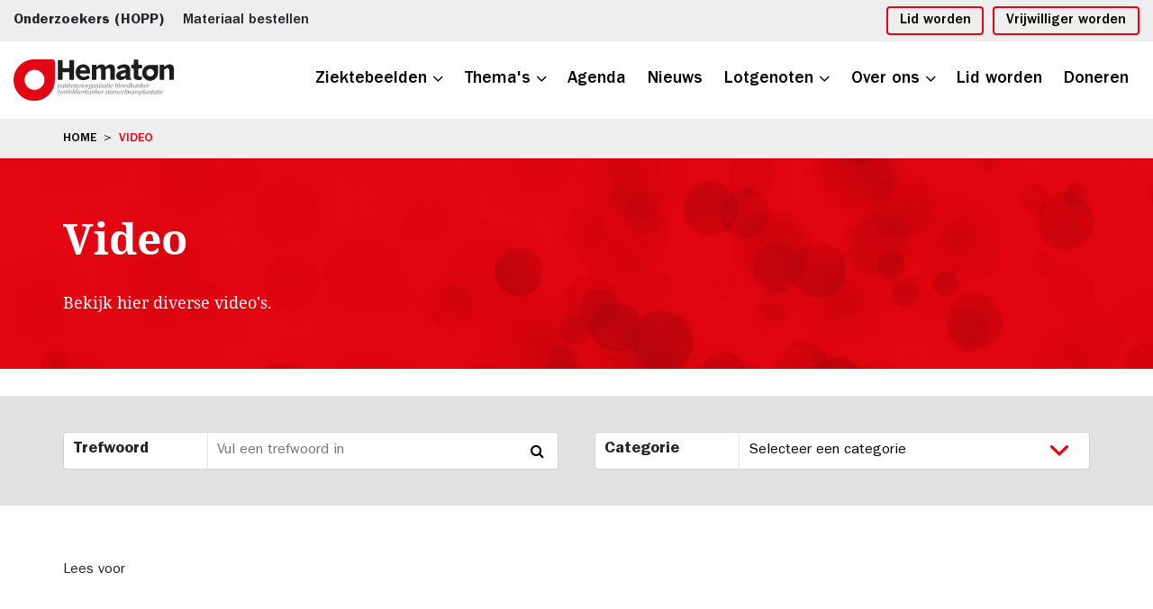

--- FILE ---
content_type: text/html; charset=UTF-8
request_url: https://www.hematon.nl/video?limit_32=24
body_size: 33355
content:
<!DOCTYPE html>
<html>
<head>
    <title>Video's | Patiëntenorganisatie Hematon</title>

    <meta charset="utf-8">
    <meta name="viewport" content="width=device-width, initial-scale=1, maximum-scale=1">

<meta name="description" lang="nl" content="Bekijk hier video&#039;s van en over patiënten met lymfklierkanker, bloedkanker en mensen die een stamceltransplantatie hebben ondergaan.">
<meta name="keywords" lang="nl" content="">
<meta name="author" lang="nl" content="Hematon">
<meta name="robots" lang="nl" content="all">

<meta name="format-detection" content="telephone=no">

<meta http-equiv="X-UA-Compatible" content="IE=edge,chrome=1">
<meta http-equiv="pragma" lang="nl" content="">
<meta http-equiv="imagetoolbar" lang="nl" content="no">
<meta http-equiv="language" content="nl">


            <meta property="og:title" content="Video" />        <meta property="og:description" content="Bekijk hier video's van en over patiënten met lymfklierkanker, bloedkanker en mensen die een stamceltransplantatie hebben ondergaan." />        <meta property="og:url" content="https://www.hematon.nl/video" />

                    <meta property="og:type" content="article">
                        
    <link href="/public/themes/www/_compiled/css/libraries.css" rel="stylesheet" type="text/css"/>

                                        <link href="/public/themes/www/_compiled/css/corporate-desktop.css?v=1.0.4" rel="stylesheet" type="text/css">
        <link rel="shortcut icon" href="/public/themes/www/_compiled/favicons/favicon.ico" type="image/x-icon">
    <link rel="shortcut icon" href="/public/themes/www/_compiled/favicons/favicon-16x16.png" type="image/x-icon">
    <link rel="shortcut icon" href="/public/themes/www/_compiled/favicons/favicon-32x32.png" type="image/x-icon">

    <link rel="apple-touch-icon" href="/public/themes/www/_compiled/favicons/apple-touch-icon-114x114.png" type="image/png">
    <link rel="apple-touch-icon" href="/public/themes/www/_compiled/favicons/apple-touch-icon-120x120.png" type="image/png">
    <link rel="apple-touch-icon" href="/public/themes/www/_compiled/favicons/apple-touch-icon-144x144.png" type="image/png">
    <link rel="apple-touch-icon" href="/public/themes/www/_compiled/favicons/apple-touch-icon-152x152.png" type="image/png">
    <link rel="apple-touch-icon" href="/public/themes/www/_compiled/favicons/apple-touch-icon-167x167.png" type="image/png">
    <link rel="apple-touch-icon" href="/public/themes/www/_compiled/favicons/apple-touch-icon-180x180.png" type="image/png">
    <link rel="apple-touch-icon" href="/public/themes/www/_compiled/favicons/apple-touch-icon-57x57.png" type="image/png">
    <link rel="apple-touch-icon" href="/public/themes/www/_compiled/favicons/apple-touch-icon-60x60.png" type="image/png">
    <link rel="apple-touch-icon" href="/public/themes/www/_compiled/favicons/apple-touch-icon-72x72.png" type="image/png">
    <link rel="apple-touch-icon" href="/public/themes/www/_compiled/favicons/apple-touch-icon-76x76.png" type="image/png">

    <link rel="manifest" href="/public/themes/www/_compiled/favicons/manifest.json">

    <!--[if lt IE 9]>
    <script src="https://cdnjs.cloudflare.com/ajax/libs/html5shiv/3.7.3/html5shiv.min.js"></script>
    <![endif]-->
    <!--
        WiNGZZ is powered by STUDiO iBiZZ, ©2009 - 2026
        SITE   : 1
        MODULE : Document        ID     : 4
    -->
<script type="text/javascript">
    var Site = {
        "id" : 1
    };

    // <!--
    function getTokenName() {
        return 'wingzz_token';
    }

    function getTokenValue() {
        return 'wQQVDyGgaX1HGWBaCEKou58vKUI6Wa0HkhWqX60q';
    }
    // -->
</script>
<script>
    // Exports data for Facebook Pixel
    var studioibizz_information_facebook = {
        content_ids: [4],
        content_type: "Document",
            };
</script>

                
        <link rel="preload" href="/public/themes/www/_compiled/fonts/ITCFranklinGothicStd-Book.woff2" as="font" type="font/woff2" crossorigin><link rel="preload" href="/public/themes/www/_compiled/fonts/ITCFranklinGothicStd-Demi.woff2" as="font" type="font/woff2" crossorigin><link rel="preload" href="/public/themes/www/_compiled/fonts/ITCFranklinGothicStd-Med.woff2" as="font" type="font/woff2" crossorigin><link rel="preload" href="/public/themes/www/_compiled/fonts/NotoSerif-Bold.woff2" as="font" type="font/woff2" crossorigin><link rel="preload" href="/public/themes/www/_compiled/fonts/NotoSerif.woff2" as="font" type="font/woff2" crossorigin><link rel="preload" href="/public/themes/www/_compiled/fonts/fontawesome-webfont.woff2" as="font" type="font/woff2" crossorigin><link rel="preload" href="/public/themes/www/_compiled/fonts/icomoon-free.woff2" as="font" type="font/woff2" crossorigin>
</head><body class="view">
    
<script type="text/javascript">
(function(window, document, dataLayerName, id) {
window[dataLayerName]=window[dataLayerName]||[],window[dataLayerName].push({start:(new Date).getTime(),event:"stg.start"});var scripts=document.getElementsByTagName('script')[0],tags=document.createElement('script');
function stgCreateCookie(a,b,c){var d="";if(c){var e=new Date;e.setTime(e.getTime()+24*c*60*60*1e3),d="; expires="+e.toUTCString();f="; SameSite=Strict"}document.cookie=a+"="+b+d+f+"; path=/"}
var isStgDebug=(window.location.href.match("stg_debug")||document.cookie.match("stg_debug"))&&!window.location.href.match("stg_disable_debug");stgCreateCookie("stg_debug",isStgDebug?1:"",isStgDebug?14:-1);
var qP=[];dataLayerName!=="dataLayer"&&qP.push("data_layer_name="+dataLayerName),isStgDebug&&qP.push("stg_debug");var qPString=qP.length>0?("?"+qP.join("&")):"";
tags.async=!0,tags.src="https://ibizz.containers.piwik.pro/"+id+".js"+qPString,scripts.parentNode.insertBefore(tags,scripts);
!function(a,n,i){a[n]=a[n]||{};for(var c=0;c<i.length;c++)!function(i){a[n][i]=a[n][i]||{},a[n][i].api=a[n][i].api||function(){var a=[].slice.call(arguments,0);"string"==typeof a[0]&&window[dataLayerName].push({event:n+"."+i+":"+a[0],parameters:[].slice.call(arguments,1)})}}(i[c])}(window,"ppms",["tm","cm"]);
})(window, document, 'dataLayer', '27c73a3e-aebf-4a6c-82c4-614c3c09cd7a');
</script>


        <div class="ibizz-widget" data-uuid="eyJtb2R1bGUiOiJXaWRnZXRUb2VnYW5rZWxpamtoZWlkIiwic2l0ZV9pZCI6MywiaXRlbV9pZCI6MX0=" data-target="WidgetToegankelijkheid"></div>
        <script src="https://apps.ibizz.nl/loadWidget.js" fetchpriority="high" data-entry="aHR0cHM6Ly90b2VnYW5rZWxpamtoZWlkLndpZGdldHMuaWJpenoubmw="></script>
        <script type="text/javascript">
                if (JSON.parse(sessionStorage.getItem('animationsStatus'))) {
                        document.documentElement.classList.add('accessibility-no-animations');
                }
        </script>
            <div id="topcontainer">
        
        
            
<div id="svg-sprite" style="display:none;"><svg xmlns="http://www.w3.org/2000/svg" xmlns:xlink="http://www.w3.org/1999/xlink"><symbol viewBox="0 0 24 24" id="authentication--edit" xmlns="http://www.w3.org/2000/svg"><path d="M19.8 9.8l-5.6-5.6 1.1-1.1c1.3.5 2.4 1.3 3.4 2.2 1 1 1.7 2.1 2.2 3.4l-1.1 1.1zM9.2 20.4c-1-2.6-3.1-4.6-5.6-5.6l10-10 5.6 5.6-10 10zm-6.1-2.3c0-.9-.1-1.7-.1-2.5 2.5.9 4.5 2.9 5.4 5.4-.9-.1-1.7-.1-2.6-.1-.2-1.4-1.3-2.5-2.7-2.8m.1 2.7V19c.9.3 1.5 1 1.7 1.8-.6.1-1.2 0-1.7 0M22.8 8.7C22.3 6.9 21.3 5.3 20 4c-1.3-1.3-2.9-2.3-4.6-2.8-.3-.1-.7 0-.9.2l-13 13c-.2.2-.3.5-.3.7.2 2.1.2 4.3.2 6.6 0 .5.4.9.9.9 2.3 0 4.5.1 6.6.2H9c.2 0 .5-.1.6-.3l13-13c.3-.2.3-.5.2-.8"/></symbol><symbol viewBox="0 0 24 24" id="authentication--email" xmlns="http://www.w3.org/2000/svg"><path d="M16 12l5.6-5v10L16 12zM2.4 7L8 12l-5.6 5V7zm9.6 7.2L2.5 5.7c.1-.1.2-.1.3-.1h18.5c.1 0 .2 0 .3.1L12 14.2zm9.2 4.2H2.8c-.1 0-.2 0-.3-.1l6.3-5.6 2.9 2.6c.1.1.2.1.3.1.1 0 .2 0 .3-.1l2.9-2.6 6.3 5.6c-.1.1-.2.1-.3.1m0-14.8H2.8C1.4 3.6.4 4.6.4 6v12c0 1.3 1.1 2.4 2.4 2.4h18.5c1.3 0 2.4-1.1 2.4-2.4V6c-.1-1.4-1.1-2.4-2.5-2.4"/></symbol><symbol viewBox="0 0 24 24" id="authentication--password" xmlns="http://www.w3.org/2000/svg"><path d="M20.9 21.9H3.1V11.4h17.8v10.5zM6.6 7.4C6.6 4.4 9 2 12 2c2.9 0 5.3 2.4 5.3 5.4v2H6.6v-2zm14.3 2h-1.6v-2c0-4-3.3-7.3-7.3-7.3S4.7 3.4 4.7 7.4v2H3.1c-1.1 0-2 .9-2 2v10.5c0 1.1.9 2 2 2h17.8c1.1 0 2-.9 2-2V11.4c0-1.1-.9-2-2-2"/><path d="M11 17.1v2.3h2v-2.3c.6-.4 1.1-1 1.1-1.8 0-1.1-.9-2.1-2.1-2.1-1.1 0-2.1.9-2.1 2.1 0 .8.5 1.5 1.1 1.8"/></symbol><symbol viewBox="0 0 50 50" id="behandeling" xmlns="http://www.w3.org/2000/svg"><path d="M50 46.7H0v-37h14.2v-7l20.4.1v6.9H50v37zM3.4 13.2v30h43.1v-30H3.4zm14.3-6.9v3.5h13.5V6.3H17.7z"/><path d="M23.3 37.5h3.4V30h7.5v-3.5h-7.5V19h-3.4v7.5h-7.5V30h7.5v7.5z"/></symbol><symbol viewBox="0 0 50 50" id="bestraling" xmlns="http://www.w3.org/2000/svg"><path d="M21.3 21.1l-1.5-2.6-4-6.9L14 8.5l3.2-1.6c4.8-2.4 10.6-2.4 15.4 0l3.2 1.6-1.8 3.1-4 6.9-1.5 2.6-2.6-1.1c-.3-.1-.6-.2-.9-.2-.3 0-.6.1-.9.2l-2.8 1.1zm3.7-4.7c.7 0 1.5.1 2.2.4l4-6.9C27.3 8 22.7 8 18.9 9.9l4 6.9c.6-.3 1.4-.4 2.1-.4z"/><path d="M25 50C11.2 50 0 38.8 0 25S11.2 0 25 0s25 11.2 25 25-11.2 25-25 25zm0-46.6C13.1 3.4 3.4 13.1 3.4 25c0 11.9 9.7 21.6 21.6 21.6S46.6 36.9 46.6 25c0-11.9-9.7-21.6-21.6-21.6z"/><path d="M16 42.9l-3-2C8.7 38 6 33.3 5.6 28.2l-.2-3.6h14.1l.4 2.9c.1.5.4 1 .8 1.3l2.3 1.8-1.5 2.6-3.8 6.5-1.7 3.2zm-7-15c.2 4.1 2.4 7.8 5.8 10.1l3.8-6.5c-1.1-.9-1.8-2.1-2.1-3.5H9zM34 42.9l-1.8-3.2-3.8-6.5-1.4-2.6 2.3-1.8c.4-.3.7-.8.8-1.3l.4-2.9h14.1l-.2 3.6c-.3 5.2-3 9.9-7.4 12.7l-3 2zm-.5-15c-.2 1.4-.9 2.7-2.1 3.5l3.8 6.5c3.4-2.3 5.6-6 5.8-10.1h-7.5zM25 29.1c-2.3 0-4.1-1.8-4.1-4.1s1.8-4.1 4.1-4.1 4.1 1.8 4.1 4.1-1.8 4.1-4.1 4.1zm0-4.8c-.4 0-.7.3-.7.7s.3.7.7.7.7-.3.7-.7-.3-.7-.7-.7z"/></symbol><symbol viewBox="0 0 35 35" id="chat" xmlns="http://www.w3.org/2000/svg"><path d="M28.8 15.8c-1.3 0-2.3-1.1-2.3-2.5s1-2.5 2.3-2.5c1.3 0 2.3 1.1 2.3 2.5s-1 2.5-2.3 2.5m-8.1 0c-1.3 0-2.3-1.1-2.3-2.5s1-2.5 2.3-2.5S23 12 23 13.3s-1 2.5-2.3 2.5m-8.1 0c-1.3 0-2.3-1.1-2.3-2.5s1-2.5 2.3-2.5c1.3 0 2.3 1.1 2.3 2.5s-1 2.5-2.3 2.5M32.2 2.5H9.1c-1.4 0-2.5 1.2-2.5 2.7v15.5c0 1.5 1.1 2.7 2.5 2.7H25l3.6 3.9c.2.2.3.3.6.3.4 0 .8-.4.8-.9v-3.3h2.2c1.4 0 2.5-1.2 2.5-2.7V5.2c0-1.5-1.1-2.7-2.5-2.7"/><path d="M5.2 20.7v-5.3H2.6c-.9 0-1.6.8-1.6 1.8v10.2c0 1 .7 1.8 1.6 1.8h1.5v2.2c0 .3.2.6.5.6.2 0 .3-.1.4-.2l2.4-2.6h10.5c.9 0 1.6-.8 1.6-1.8V25H9.1c-2.2 0-3.9-1.9-3.9-4.3"/></symbol><symbol viewBox="0 0 30 30" id="checkout--cart" xmlns="http://www.w3.org/2000/svg"><path d="M20.9 21.8c0 .7-.6 1.1-1.1 1.1-.7 0-1.1-.6-1.1-1.1v-6.4c0-.7.6-1.1 1.1-1.1.7 0 1.1.6 1.1 1.1v6.4zm-4.8 0c0 .7-.6 1.1-1.1 1.1-.7 0-1.1-.6-1.1-1.1v-6.4c0-.7.6-1.1 1.1-1.1.7 0 1.1.6 1.1 1.1v6.4zm-4.7 0c0 .7-.6 1.1-1.1 1.1-.6 0-1.1-.6-1.1-1.1v-6.4c0-.7.6-1.1 1.1-1.1.7 0 1.1.6 1.1 1.1v6.4zM9 6.1c0-.4.3-.7.7-.7h10.4c.4 0 .7.3.7.7v3.3H8.9L9 6.1zm15.1 3.2V6.1c0-2.1-1.7-3.8-3.8-3.8H9.9c-2.1 0-4 1.7-4 3.8v3.3h-4c-1 0-1.7.7-1.7 1.7v3.7c0 1 .7 1.7 1.7 1.7h.6l1.8 9.9c.1.9.9 1.4 1.7 1.4h18.2c.9 0 1.6-.6 1.7-1.4l1.8-10.1h.4c1 0 1.7-.7 1.7-1.7v-3.7c0-1-.7-1.7-1.7-1.7l-4 .1z"/></symbol><symbol viewBox="0 0 57 57" id="checkout--cart-plus" xmlns="http://www.w3.org/2000/svg"><path d="M42.1 32.8c-3.4 0-6.5-1-9.2-2.7v10c0 1-.8 1.8-1.8 1.8s-1.8-.8-1.8-1.8V30c0-.8.6-1.5 1.3-1.8-2.2-2.1-3.8-4.8-4.6-7.8H14.1v-5.2c0-.6.5-1.2 1.2-1.2h10.2c.2-1.7.7-3.4 1.4-4.9H15.3c-3.4 0-6.1 2.7-6.1 6.1v5.2H2.9C1.4 20.4.3 21.6.3 23v5.7c0 1.5 1.2 2.6 2.6 2.6h.8l2.9 15.9c.2 1.3 1.3 2.2 2.6 2.2h28.7c1.3 0 2.4-.9 2.6-2.2l2.7-14.6c-.4.2-.8.2-1.1.2zm-24.3 7.3c0 1-.8 1.8-1.8 1.8s-1.8-.8-1.8-1.8V30c0-1 .8-1.8 1.8-1.8s1.8.8 1.8 1.8v10.1zm7.5 0c0 1-.8 1.8-1.8 1.8s-1.8-.8-1.8-1.8V30c0-1 .8-1.8 1.8-1.8s1.8.8 1.8 1.8v10.1z"/><path d="M42.1 1.5C34 1.5 27.4 8 27.4 16.2S34 30.8 42.1 30.8s14.7-6.6 14.7-14.7S50.2 1.5 42.1 1.5zm6 16.2h-4.5v4.5c0 .8-.7 1.5-1.5 1.5s-1.5-.7-1.5-1.5v-4.5h-4.5c-.8 0-1.5-.7-1.5-1.5s.7-1.5 1.5-1.5h4.5v-4.5c0-.8.7-1.5 1.5-1.5s1.5.7 1.5 1.5v4.5h4.5c.8 0 1.5.7 1.5 1.5s-.7 1.5-1.5 1.5z"/></symbol><symbol id="checkout--delete" viewBox="0 0 24 24" xml:space="preserve" xmlns="http://www.w3.org/2000/svg"><style>.st0{fill:#1d1d1b}</style><path class="st0" d="M18.2 21.2H5.8l-1-15.9h14.3l-.9 15.9zM12 2.8c.6 0 1.2.2 1.6.6h-3.3c.5-.4 1.1-.6 1.7-.6m9.6.6h-5.7C15.2 1.9 13.7.9 12 .9c-1.7 0-3.2 1-3.9 2.5H2.4c-.5 0-.9.4-.9.9s.4.9.9.9H3l1 16c.1 1 .9 1.8 1.8 1.8h12.4c1 0 1.8-.8 1.8-1.8l1-16h.6c.5 0 .9-.4.9-.9s-.4-.9-.9-.9"/><path class="st0" d="M8.5 19.7c.6 0 1-.5.9-1l-.6-11c0-.5-.5-.9-1-.9s-.9.5-.9 1l.6 11c.1.5.5.9 1 .9M15.4 19.7c.1 0 .1 0 0 0 .5 0 .9-.4 1-.9l.6-11c0-.5-.4-.9-.9-1-.5 0-.9.4-1 .9l-.6 11c0 .5.4.9.9 1M12 19.7c.5 0 .9-.4.9-.9v-11c0-.5-.4-.9-.9-.9s-.9.4-.9.9v11c0 .5.4.9.9.9"/></symbol><symbol viewBox="0 0 22 22" id="checkout--filter" xmlns="http://www.w3.org/2000/svg"><path d="M1.6 19.2h10c.5 1.3 1.7 2.3 3.2 2.3 1.5 0 2.7-1 3.2-2.3h2.2c.6 0 1.1-.5 1.1-1.1 0-.6-.5-1.1-1.1-1.1H18c-.5-1.3-1.7-2.3-3.2-2.3s-2.7 1-3.2 2.3h-10c-.6 0-1.1.5-1.1 1.1 0 .6.5 1.1 1.1 1.1m13.3-2.3c.6 0 1.1.5 1.1 1.1 0 .6-.5 1.1-1.1 1.1-.6 0-1.1-.5-1.1-1.1-.1-.6.4-1.1 1.1-1.1m6.6-5.9c0-.6-.5-1.1-1.1-1.1h-10c-.5-1.4-1.8-2.3-3.3-2.3-1.5 0-2.7 1-3.2 2.3H1.6C1 9.9.5 10.4.5 11c0 .6.5 1.1 1.1 1.1h2.2c.5 1.3 1.7 2.3 3.2 2.3 1.5 0 2.7-1 3.2-2.3h10c.8 0 1.3-.5 1.3-1.1M8.3 11c0 .6-.5 1.1-1.1 1.1-.7 0-1.2-.5-1.2-1.1 0-.6.5-1.1 1.1-1.1.7 0 1.2.5 1.2 1.1M1.6 5.1h10c.5 1.3 1.7 2.3 3.2 2.3 1.5 0 2.7-1 3.2-2.3h2.2c.6 0 1.1-.5 1.1-1.1 0-.6-.5-1.1-1.1-1.1H18C17.5 1.6 16.3.6 14.8.6c-1.5 0-2.7 1-3.2 2.3h-10C1 2.8.5 3.3.5 3.9c0 .7.5 1.2 1.1 1.2m13.3-2.3c.6 0 1.1.5 1.1 1.1 0 .6-.5 1.1-1.1 1.1-.6 0-1.1-.5-1.1-1.1-.1-.6.4-1.1 1.1-1.1"/></symbol><symbol viewBox="0 0 40 40" id="checkout--service" xmlns="http://www.w3.org/2000/svg"><path d="M36.4 23c0 1.9-1.5 3.4-3.4 3.4h-2v-9.1h2c1.9 0 3.4 1.5 3.4 3.4V23zM22.5 37.5H20c-.8 0-1.5-.7-1.5-1.5s.7-1.5 1.5-1.5h2.5c.8 0 1.5.7 1.5 1.5s-.7 1.5-1.5 1.5M9.1 26.4H7c-1.9 0-3.4-1.5-3.4-3.4v-2.3c0-1.9 1.5-3.4 3.4-3.4h2v9.1zm24.3-11.1v-1.5c0-3.6-1.3-6.9-3.6-9.4C27.4 1.9 24.2.5 20.6.5h-1.2c-3.5 0-6.8 1.4-9.2 3.9-2.3 2.5-3.6 5.8-3.6 9.4v1.5c-2.8.2-5 2.5-5 5.4V23c0 3 2.4 5.4 5.4 5.4h3c.5 0 1-.4 1-1V16.3c0-.5-.4-1-1-1H8.6v-1.5c0-6.5 4.6-11.3 10.8-11.3h1.2c6.1 0 10.8 4.9 10.8 11.3v1.5H30c-.5 0-1 .4-1 1v11.1c0 .5.4 1 1 1h1.4c-.4 5.1-3.9 6.3-5.6 6.6-.5-1.4-1.8-2.4-3.3-2.4H20c-1.9 0-3.5 1.5-3.5 3.4s1.6 3.5 3.5 3.5h2.5c1.6 0 2.9-1.1 3.3-2.5.8-.1 2.1-.4 3.3-1.1 1.8-1 3.9-3.2 4.2-7.4 2.8-.2 5-2.5 5-5.3v-2.3c.1-3.1-2.1-5.4-4.9-5.6"/></symbol><symbol viewBox="0 0 22 22" id="checkout--sort" xmlns="http://www.w3.org/2000/svg"><path d="M8.9 7.5L5.6 4.2c-.2-.3-.5-.4-.9-.4-.3 0-.6.1-.8.4L.5 7.5C.1 8 0 8.7.5 9.2s1.2.5 1.7 0l1.4-1.4V14c0 .7.5 1.2 1.2 1.2S6 14.7 6 14V7.9l1.3 1.3c.5.5 1.2.5 1.7 0 .4-.5.4-1.2-.1-1.7M13.1 14.5l3.3 3.3c.2.2.5.4.9.4.3 0 .6-.1.8-.4l3.4-3.4c.5-.5.5-1.2 0-1.7s-1.2-.5-1.7 0l-1.4 1.4V7.9c0-.7-.5-1.2-1.2-1.2S16 7.2 16 7.9v6.2l-1.3-1.3c-.5-.5-1.2-.5-1.7 0-.4.5-.4 1.2.1 1.7"/></symbol><symbol id="checkout--trash" viewBox="0 0 24 24" xml:space="preserve" xmlns="http://www.w3.org/2000/svg"><style>.st0{fill:#1d1d1b}</style><path class="st0" d="M18.2 21.2H5.8l-1-15.9h14.3l-.9 15.9zM12 2.8c.6 0 1.2.2 1.6.6h-3.3c.5-.4 1.1-.6 1.7-.6m9.6.6h-5.7C15.2 1.9 13.7.9 12 .9c-1.7 0-3.2 1-3.9 2.5H2.4c-.5 0-.9.4-.9.9s.4.9.9.9H3l1 16c.1 1 .9 1.8 1.8 1.8h12.4c1 0 1.8-.8 1.8-1.8l1-16h.6c.5 0 .9-.4.9-.9s-.4-.9-.9-.9"/><path class="st0" d="M8.5 19.7c.6 0 1-.5.9-1l-.6-11c0-.5-.5-.9-1-.9s-.9.5-.9 1l.6 11c.1.5.5.9 1 .9M15.4 19.7c.1 0 .1 0 0 0 .5 0 .9-.4 1-.9l.6-11c0-.5-.4-.9-.9-1-.5 0-.9.4-1 .9l-.6 11c0 .5.4.9.9 1M12 19.7c.5 0 .9-.4.9-.9v-11c0-.5-.4-.9-.9-.9s-.9.4-.9.9v11c0 .5.4.9.9.9"/></symbol><symbol viewBox="0 0 50 50" id="chemo" xmlns="http://www.w3.org/2000/svg"><path d="M25 32.5c-2 0-4-.8-5.4-2.3-1.4-1.4-2.2-3.4-2.3-5.4 0-4.2 3.4-7.7 7.7-7.7 2 0 4 .8 5.4 2.3 1.4 1.4 2.3 3.4 2.3 5.4 0 2-.8 4-2.3 5.4-1.4 1.5-3.4 2.3-5.4 2.3zM25 21c-2.1 0-3.8 1.7-3.8 3.8 0 1 .4 2 1.1 2.7 1.5 1.5 3.9 1.5 5.4 0 1.5-1.5 1.5-3.9 0-5.4C27 21.4 26 21 25 21zM18.3 36.5c-2-1.2-3.7-2.9-4.8-4.9-.6-.9-1.8-1.1-2.7-.6-.8.5-1.1 1.6-.7 2.5 1.5 2.6 3.7 4.8 6.3 6.3.9.5 2.1.2 2.6-.7.6-.9.3-2.1-.7-2.6zM7.7 24.8c0 1.1.9 1.9 2 1.9 1 0 1.8-.8 1.9-1.9 0-2.3.6-4.6 1.8-6.7.5-.9.2-2.1-.7-2.6-.9-.5-2.1-.2-2.6.7-1.6 2.7-2.4 5.6-2.4 8.6zM38.5 24.9c0 2.4-.6 4.7-1.8 6.7-.5.9-.2 2.1.7 2.6.9.5 2.1.2 2.6-.7 1.5-2.6 2.3-5.6 2.3-8.6v-.1c0-1.1-.8-1.9-1.9-1.9-1.1 0-1.9.8-1.9 1.9v.1zM33.6 9.8c-.9-.6-2.1-.3-2.7.6-.6.9-.3 2.1.6 2.7l.1.1c2 1.2 3.7 2.9 4.9 4.9.6.9 1.8 1.2 2.7.6.9-.5 1.1-1.7.6-2.5-1.5-2.7-3.6-4.9-6.2-6.4zM15.6 12.5c.3.6 1 .9 1.7.9.3 0 .7-.1 1-.3 2.1-1.2 4.4-1.8 6.8-1.8 1.1-.1 1.8-1 1.7-2.1-.1-.9-.8-1.7-1.7-1.7-3 0-6 .8-8.6 2.4-1.1.5-1.4 1.7-.9 2.6zM31.8 36.5c-2.1 1.2-4.4 1.8-6.7 1.8-1.1 0-1.9.8-2 1.9 0 1.1.8 1.9 1.9 2h.1c3 0 6-.8 8.6-2.3.9-.6 1.2-1.8.6-2.7-.6-.9-1.7-1.2-2.5-.7zM28.6 4c2.4.4 4.8 1.3 6.9 2.5.9.5 2.1.2 2.6-.7.5-.9.2-2.1-.7-2.6C34.9 1.8 32.1.8 29.2.3c-1-.3-2 .4-2.2 1.5s.5 2 1.6 2.2c0 0 0 .1 0 0zM44.9 17.5c.4 1 1.5 1.5 2.5 1.1 1-.4 1.5-1.5 1.1-2.5-1-2.7-2.5-5.3-4.4-7.5-.7-.8-1.9-.9-2.7-.3s-.9 1.9-.3 2.7c1.7 2.1 2.9 4.2 3.8 6.5zM14.4 43.2c-2.1-1.2-4-2.8-5.6-4.7-.7-.8-1.9-.9-2.7-.2-.8.7-.9 1.9-.2 2.7 1.9 2.2 4.1 4.1 6.7 5.6.9.5 2.1.2 2.7-.7.4-1 .1-2.2-.9-2.7zM13.5 6.8c.3 0 .7-.1 1-.3C16.6 5.3 19 4.4 21.4 4c1.1-.2 1.7-1.3 1.5-2.3-.2-1-1.2-1.6-2.2-1.5-2.9.5-5.7 1.6-8.2 3.1-.9.5-1.2 1.7-.7 2.6.3.6 1 .9 1.7.9zM28.7 45.7c-2.4.4-4.9.4-7.3 0-1.1-.2-2.1.5-2.3 1.5-.2 1.1.5 2.1 1.5 2.3h.1c1.4.2 2.9.3 4.3.3 1.5 0 2.9-.1 4.4-.4 1.1-.2 1.8-1.2 1.6-2.2-.2-1-1.2-1.8-2.3-1.5 0-.1 0-.1 0 0zM48.1 22.9c-1.1 0-1.9.9-1.9 1.9 0 2.5-.4 4.9-1.3 7.2-.4 1 .2 2.1 1.2 2.5.2.1.4.1.7.1.8 0 1.5-.5 1.8-1.3 1-2.7 1.5-5.6 1.5-8.6-.1-.9-1-1.8-2-1.8zM41.2 38.4c-1.6 1.9-3.5 3.5-5.6 4.7-.9.5-1.2 1.7-.7 2.6.5.9 1.7 1.2 2.6.7 2.5-1.5 4.8-3.4 6.7-5.6.7-.8.7-2-.1-2.7s-2-.7-2.7.1c0 .1-.1.2-.2.2zM2.6 18.8c.2.1.4.1.7.1.8 0 1.5-.5 1.8-1.3.9-2.3 2.1-4.4 3.7-6.3.7-.8.6-2.1-.2-2.8s-2.1-.6-2.8.3l-.1.1c-1.9 2.2-3.3 4.8-4.3 7.5-.3.9.2 2 1.2 2.4zM3.8 24.8c0-1.1-.9-1.9-2-1.9-1 0-1.8.8-1.9 1.9 0 2.9.5 5.8 1.5 8.5.3.8 1 1.3 1.8 1.3.2 0 .4 0 .7-.1 1-.4 1.5-1.5 1.2-2.5-.8-2.3-1.3-4.7-1.3-7.2z"/></symbol><symbol viewBox="0 0 24 24" id="close" xmlns="http://www.w3.org/2000/svg"><path d="M22.8 21.5L13.3 12l9.5-9.5-1.3-1.3-9.5 9.5-9.5-9.5-1.3 1.3 9.5 9.5-9.5 9.5 1.3 1.3 9.5-9.5 9.5 9.5z"/></symbol><symbol viewBox="0 0 50 50" id="diagnose" xmlns="http://www.w3.org/2000/svg"><path d="M14.2 34.7v-3.5C6.1 30 .1 23.1 0 14.9V2.5C0 1.3.9.4 2 .3h2.5c1.2 0 2.1.8 2.3 2 0 1.2-1 2.2-2.2 2.2h-.4v10.4c0 6.8 5.5 12.3 12.3 12.3 6.8 0 12.3-5.5 12.3-12.3V4.5h-.3c-1.2 0-2.2-1-2.2-2.2 0-1.2 1-2.2 2.2-2.2H31c1.2 0 2.2 1 2.3 2.2v12.4C33.3 23 27 30 18.7 31v3.5c.1 6 5 10.9 11 10.9 6 .1 10.9-4.8 11-10.8v-5.3c-3.1-.8-5.2-3.5-5.3-6.7-.1-4 3.1-7.3 7.1-7.4 4-.1 7.3 3.1 7.4 7.1.1 3.1-1.9 5.9-4.8 6.9v5.5C45 43.3 37.9 50.1 29.3 50c-8.2-.1-14.9-6.9-15.1-15.3z"/></symbol><symbol viewBox="0 0 50 50" id="doelgericht" xmlns="http://www.w3.org/2000/svg"><path d="M17.8 50C9.2 50 2.2 42.4 2.2 33c.2-5 1.7-9.8 4.4-13.9 2.8-4.6 6.2-9 9.9-13 .3-.3.8-.5 1.2-.5h.1c.4 0 .8.2 1.1.5 2 2.2 3.8 4.3 5.3 6.2C26.6 8 29.5 4.1 32.9.5c.4-.3.8-.5 1.3-.5h.1c.4 0 .8.2 1.1.5C38.7 4 41.6 7.8 44 12c2.3 3.7 3.6 8 3.8 12.3 0 8-6.1 14.6-13.6 14.6-.6 0-1.2 0-1.8-.1-1 3.2-3 6-5.6 8.1-2.5 2-5.7 3.1-9 3.1zm0-40.2C9.7 19.1 5.6 26.9 5.6 33c0 7.5 5.5 13.7 12.2 13.7S30 40.5 30 33c0-6.1-4.1-13.9-12.2-23.2zm16.3-5.6c-3 3.4-5.6 7.1-7.7 11 4.6 6.6 6.9 12.4 6.9 17.7 0 .8-.1 1.7-.2 2.5.3 0 .7.1 1 .1 5.7 0 10.3-5 10.3-11.2 0-5.1-3.8-12.6-10.3-20.1zM21.6 43.4c-.9 0-1.7-.7-1.7-1.7 0-.6.3-1.1.8-1.4 2.4-1.8 3.8-4.8 3.6-7.8-.2-.9.4-1.8 1.3-1.9h.4c.8 0 1.4.6 1.5 1.4.5 4.4-1.4 8.6-5.1 11.1-.1.2-.4.3-.8.3zm15.6-10.1c-.5 0-1-.3-1.4-.7-.3-.4-.4-.8-.3-1.3.1-.4.3-.8.7-1.1 2.1-1.9 3.2-4.6 3.2-7.4-.1-.9.6-1.7 1.5-1.8h.2c.9 0 1.6.7 1.6 1.5.3 4-1.4 7.9-4.5 10.4-.3.3-.6.4-1 .4z"/></symbol><symbol viewBox="0 0 50 50" id="donorschap" xmlns="http://www.w3.org/2000/svg"><path d="M25.2 50c-8.6 0-15.7-7-15.7-15.7 0-6.3 3.9-15.2 7.2-21.5 1.9-3.6 3.7-6.7 4.9-8.7.8-1.3 1.4-2.2 1.6-2.6.8-1.2 1-1.6 1.8-1.6h.2c.7.1 1 .4 1.7 1.6.3.4.9 1.3 1.6 2.6 1.2 2 3.1 5.1 4.9 8.6 3.3 6.3 7.2 15.1 7.2 21.6C40.9 43 33.9 50 25.2 50zm0-46.1c-.4.6-.8 1.2-1.1 1.8-1.2 2-3 5-4.8 8.5-3.1 6-6.9 14.4-6.9 20.2-.1 7.1 5.6 12.9 12.7 13 7.1.1 12.9-5.6 13-12.7v-.4c0-5.9-3.8-14.2-6.9-20.2-1.8-3.5-3.6-6.5-4.8-8.4-.5-.8-.9-1.4-1.2-1.8z"/><path d="M31.6 32.6h-5v-5h-3v5h-5v3h5v5h3v-5h5v-3z"/></symbol><symbol viewBox="0 0 35 35" id="envelope" xmlns="http://www.w3.org/2000/svg"><path d="M.7 7.6C.3 8.2 0 8.9 0 9.7v16.2c0 .7.2 1.4.6 2l11-11.5L.7 7.6zm21 10.2l-3.5 2.9c-.2.2-.5.2-.7.2s-.5-.1-.7-.2l-3.5-2.9L2.1 29.4c.6.4 1.4.6 2.3.6h26.3c.8 0 1.6-.2 2.3-.6L21.7 17.8zm-4.2.7L32.7 6.2c-.6-.3-1.3-.5-2.1-.5H4.4c-.8 0-1.5.2-2.1.5l15.2 12.3zM35 25.9c0 .7-.2 1.4-.6 2l-11-11.5 10.9-8.9c.4.7.7 1.4.7 2.2v16.2z"/></symbol><symbol viewBox="0 0 35 35" id="facebook" xmlns="http://www.w3.org/2000/svg"><defs><path id="ata" d="M8 1.2h17.8V33H8z"/></defs><clipPath id="atb"><use xlink:href="#ata" overflow="visible"/></clipPath><path d="M25.1 1.2h-4.3C16.1 1.2 13 4.3 13 9v3.6H8.7c-.4 0-.7.3-.7.6v5.2c0 .4.3.6.7.6H13v13.2c0 .4.3.6.7.6h5.6c.4 0 .7-.3.7-.6V19.1h5c.4 0 .7-.3.7-.6v-5.2c0-.2-.1-.3-.2-.5-.1-.1-.3-.2-.5-.2h-5v-3c0-1.5.4-2.2 2.3-2.2h2.9c.4 0 .7-.3.7-.6v-5c-.1-.3-.4-.6-.8-.6" clip-path="url(#atb)"/></symbol><symbol viewBox="0 0 50 50" id="faq" xmlns="http://www.w3.org/2000/svg"><path d="M8.9 46.6c-.8 0-1.5-.3-2.1-.8-.9-.8-1.2-2.1-.7-3.3.3-.6.5-1.3.6-1.9h-2c-2.5 0-4.6-2-4.6-4.5V15.6c0-2.5 2.1-4.5 4.6-4.5h14.6V7.3c0-2.5 2.1-4.5 4.6-4.5h21.5c1.3 0 2.5.5 3.3 1.4.9.8 1.3 2 1.3 3.1v20.4c0 2.5-2.1 4.5-4.6 4.5h-2.1c.2.7.4 1.3.6 1.9.5 1.1.3 2.5-.7 3.3-.6.5-1.3.8-2.1.8-.5 0-.9-.1-1.3-.3-2.6-1.4-5-3.4-6.8-5.7h-2.2V36c0 2.5-2.1 4.5-4.6 4.5H17c-1.8 2.4-4.2 4.3-6.8 5.7-.4.3-.9.4-1.3.4zM4.7 14c-.9 0-1.6.7-1.6 1.6V36c0 .9.7 1.6 1.6 1.6h3.7c.4 0 .8.2 1.1.5.3.3.4.7.4 1.1-.1 1.6-.4 3.1-1.1 4.5 2.4-1.4 4.6-3.2 6.2-5.5.3-.4.7-.6 1.2-.6h9.9c.9 0 1.6-.7 1.6-1.6h.1V15.6c0-.9-.7-1.6-1.6-1.6H4.7zm19.1-8.3c-.9 0-1.6.7-1.6 1.6v3.8h4c2.5 0 4.6 2 4.6 4.5v13.9h2.9c.5 0 .9.2 1.2.6 1.7 2.2 3.8 4.1 6.2 5.5-.6-1.4-1-3-1-4.5 0-.4.2-.8.4-1.1.3-.3.6-.5 1-.5h3.7c.9 0 1.6-.7 1.6-1.6h.2V7.3c0-.9-.7-1.6-1.6-1.6H23.8z"/><path d="M20.8 20.3c-1.1-1.9-3.1-3-5.3-3-3-.1-5.6 2-6 5-.1.3 0 .6.3.8.2.2.5.4.8.4H12c.5 0 1-.4 1.1-.9.2-1.2 1.3-2.1 2.5-1.9.9-.1 1.7.4 2.2 1.1.3.6.3 1.3-.1 1.8-.4.4-.8.8-1.3 1.1-1.4.8-2.3 2.3-2.3 4 0 .3.1.6.3.8.2.2.5.4.8.4h1.3c.6 0 1-.4 1.1-1-.1-.6.3-1.2.8-1.4.8-.5 1.5-1.1 2.1-1.8 1-1.6 1.2-3.7.3-5.4zM17.8 33c0 1.1-.9 2-2.1 2-1.1 0-2-.9-2.1-2 0-1.1.9-2 2.1-2 1.1 0 2 .8 2.1 2"/></symbol><symbol viewBox="0 0 20 20" id="favorite" xmlns="http://www.w3.org/2000/svg"><path d="M19.4 4.5C19 3.2 18.1 2.2 17 1.7c-.9-.5-1.8-.5-2.6-.5-1.9 0-3.5.8-4.4 2.2C9.1 2 7.4 1.2 5.5 1.2c-.8 0-1.7.2-2.5.5-1.1.5-2 1.6-2.4 2.9C0 6.1.1 7.8.8 9.2c.6 1.3 2.6 3.9 8.5 9.3l.3.3c.1.1.3.1.4.1h.1c.1 0 .1 0 .2-.1h.2l.3-.3c5.9-5.3 7.9-8 8.5-9.3.6-1.4.6-3.2.1-4.7zm-1.2 4.1c-.8 1.6-3.6 4.6-8.1 8.8l-.1.1-.1-.1c-4.6-4.2-7.3-7.2-8.1-8.8-.5-1-.6-2.4-.2-3.7.4-1 1.1-1.8 1.9-2.1.6-.3 1.4-.5 2-.5 1.6 0 2.9.7 3.6 1.8l.4.6c.1.2.2.3.5.3.1 0 .4-.1.5-.2v-.2l.4-.6c.7-1.1 2.1-1.8 3.6-1.8.6 0 1.3.2 2 .5.8.4 1.5 1.1 1.9 2.1.3 1 .5 2.5-.2 3.8z"/></symbol><symbol viewBox="0 0 20 20" id="favorite-full" xmlns="http://www.w3.org/2000/svg"><path d="M19.4 4.5C19 3.2 18.1 2.2 17 1.7c-.9-.5-1.8-.5-2.6-.5-1.9 0-3.5.8-4.4 2.2C9.1 2 7.4 1.2 5.5 1.2c-.8 0-1.7.2-2.5.5-1.1.5-2 1.6-2.4 2.9C0 6.1.1 7.8.8 9.2c.6 1.3 2.6 3.9 8.5 9.3l.3.3c.1.1.3.1.4.1h.1c.1 0 .1 0 .2-.1h.2l.3-.3c5.9-5.3 7.9-8 8.5-9.3.6-1.4.6-3.2.1-4.7z"/></symbol><symbol viewBox="0 0 22 22" id="general--mail" xmlns="http://www.w3.org/2000/svg"><path d="M20.7 16.6c0 .8-.7 1.5-1.5 1.5H2.7c-.8 0-1.5-.7-1.5-1.5V5.4c0-.8.7-1.5 1.5-1.5h16.5c.8 0 1.5.7 1.5 1.5v11.2zM19.3 2.7H2.7C1.2 2.7 0 3.9 0 5.4v11.3c0 1.5 1.2 2.7 2.7 2.7h16.5c1.5 0 2.7-1.2 2.7-2.7V5.4c0-1.5-1.2-2.7-2.6-2.7"/><path d="M13.9 10.9l5.3-4.8c.2-.2.3-.6 0-.9-.2-.2-.6-.3-.9 0L11 11.8l-1.4-1.3-.1-.1-5.9-5.2c-.2-.3-.6-.3-.9 0-.2.3-.2.6 0 .9l5.4 4.8-5.4 5c-.2.2-.3.6 0 .9.2.1.4.2.5.2.1 0 .3-.1.4-.2l5.5-5.1 1.5 1.3c.1.1.3.2.4.2.1 0 .3-.1.4-.2l1.5-1.4 5.4 5.2c.1.1.3.2.4.2.2 0 .3-.1.4-.2.2-.2.2-.6 0-.9l-5.2-5z"/></symbol><symbol viewBox="0 0 22 22" id="general--print" xmlns="http://www.w3.org/2000/svg"><path d="M19.8 12.9c0 1.1-.9 1.9-1.9 1.9h-.5v-1.4h.8c.3 0 .6-.3.6-.6s-.3-.6-.6-.6H3.8c-.3 0-.6.3-.6.6s.3.6.6.6h.9v1.4h-.6c-1.1 0-1.9-.9-1.9-1.9v-5c0-1 .9-1.9 1.9-1.9h13.7c1.1 0 1.9.9 1.9 1.9v5zM16.2 20c0 .2-.2.4-.4.4H6.2c-.2 0-.4-.2-.4-.4v-6.5h10.4V20zM5.8 3.6c0-1.1.9-1.9 1.9-1.9h6.5c1.1 0 1.9.9 1.9 1.9v1.2H5.8V3.6zm12.1 1.2h-.5V3.6c0-1.7-1.4-3.1-3.1-3.1H7.7C6 .5 4.6 1.9 4.6 3.6v1.2h-.5C2.4 4.8 1 6.2 1 7.9v5C1 14.6 2.4 16 4.1 16h.5v3.9c0 .9.7 1.5 1.5 1.5h9.6c.9 0 1.5-.7 1.5-1.5V16h.5c1.7 0 3.1-1.4 3.1-3.1v-5c.2-1.7-1.2-3.1-2.9-3.1"/><path d="M7.2 16.4h7.5c.3 0 .6-.3.6-.6s-.3-.6-.6-.6H7.2c-.3 0-.6.3-.6.6s.3.6.6.6M14.7 17.6H7.3c-.3 0-.6.3-.6.6s.3.6.6.6h7.5c.3 0 .6-.3.6-.6-.1-.4-.3-.6-.7-.6M17.9 7.1h-1.2c-.3 0-.6.3-.6.6s.3.6.6.6h1.2c.3 0 .6-.3.6-.6-.1-.3-.3-.6-.6-.6"/></symbol><symbol viewBox="0 0 50 50" id="immuno" xmlns="http://www.w3.org/2000/svg"><path d="M21.8 40.7c-.7 0-1.5-.1-2.2-.4-1.5-.7-2.6-2-3-3.6-.5-1.9.1-3.9 1.4-5.3l.1-.1.1-.2.2-.2c.1-.1.2-.2.3-.4 0-.1-.1-.3-.2-.4-.1-.1-.3-.3-.5-.3-.3.1-.5.2-.8.4H17c-.6.3-1.2.6-1.8.8H15c-.4.1-.9.2-1.4.2-1.2 0-2.3-.4-3.2-1.1-1.3-.9-2.1-2.3-2.3-3.8-.2-1.6.3-3.2 1.4-4.3l.1-.1.3.1c1-1 2.4-1.6 3.8-1.7h.4c.9.1 1.7.3 2.6.7h.1c.3.1.7.2 1 .3.7-.1 1.4-.6 1.8-1.2.6-.6.9-1.3.9-2.1-.1-.3-.2-.5-.3-.7-.4-.7-.7-1.5-.8-2.3-.3-2.3.8-4.5 2.8-5.6.9-.5 1.9-.7 2.9-.7 1.3 0 2.5.5 3.5 1.3 1.3 1.1 2 2.7 1.8 4.4-.1.9-.3 1.8-.7 2.6-.1.3-.2.5-.3.8 0 .8.4 1.5 1.1 1.9.5.5 1.2.9 1.9 1h.1l.9-.3.2-.1c.6-.3 1.2-.6 1.9-.7.4-.1.9-.2 1.4-.2 2.6 0 4.8 1.9 5.4 4.4v.2c.2 1.2 0 2.4-.5 3.4-.9 1.8-2.7 2.9-4.7 2.9-.9 0-1.8-.2-2.6-.5-.2 0-.4-.1-.5-.1-.2-.1-.5-.1-.7-.2h-.2c-1.3.3-2.5.9-3.4 1.9-.6.5-1.7 1.4-1.9 2 0 .2-.1.5-.1.7v.5c0 .9-.1 1.8-.4 2.6-.5 1.5-1.7 2.7-3.2 3.2-.9.2-1.6.3-2.3.3zM18 26.4h.1c1.2.1 2.3.6 3 1.5.9 1 1.3 2.4 1 3.7-.3.7-.7 1.3-1.2 1.8l-.3.3c-.1.1-.3.3-.4.5-.3.5-.4 1.1-.2 1.6.1.6.5 1.1 1 1.3.3.1.5.2.8.2.3 0 .6-.1.9-.2.6-.2 1-.6 1.2-1.2.2-.5.3-1.1.2-1.6 0-.2 0-.4.1-.6 0-.4.1-.8.2-1.2.6-1.6 1.7-3 3.1-3.9 1.5-1.5 3.5-2.4 5.6-2.6h.5c.4.1.9.2 1.3.3.2.1.4.1.5.2.5.2 1.1.3 1.7.4h.2c.6-.1 1.1-.5 1.4-1 .2-.4.3-.9.2-1.3-.2-.9-1-1.6-2-1.6-.2 0-.4 0-.6.1-.5.1-.9.3-1.3.5l-.3.1c-.5.2-1 .3-1.5.5-.3 0-.5.1-.8.1-1.6-.1-3.1-.8-4.2-1.9-1.5-1.2-2.3-3-2.1-4.9.1-.6.3-1.2.5-1.8.2-.5.4-1 .4-1.5.1-.6-.2-1.2-.7-1.6-.3-.3-.8-.5-1.2-.5-.4 0-.8.1-1.2.3-.8.4-1.2 1.2-1.1 2.1.1.5.3.9.5 1.3.3.5.5 1 .6 1.5.2 1.8-.4 3.7-1.6 5-1 1.5-2.7 2.4-4.5 2.5h-.2c-.6-.1-1.3-.2-1.9-.5l-.2-.1c-.5-.2-1-.4-1.5-.4h-.2c-.5 0-1 .3-1.4.7-.4.4-.6 1-.6 1.6.1.6.4 1.1.9 1.5.4.3.8.4 1.2.4.1 0 .3 0 .4-.1.5-.2.9-.4 1.3-.6.7-.5 1.5-.8 2.4-.9z"/><path d="M25 50C11.2 50 0 38.8 0 25S11.2 0 25 0s25 11.2 25 25-11.2 25-25 25zm0-46.6C13.1 3.4 3.4 13.1 3.4 25S13.1 46.6 25 46.6 46.6 36.9 46.6 25 36.9 3.4 25 3.4z"/><path d="M41 43.2c-.4 0-.9-.2-1.2-.5l-7.3-7.4c-.7-.7-.7-1.8 0-2.4.7-.7 1.8-.7 2.4 0l7.3 7.4c.7.7.7 1.8 0 2.4-.3.3-.7.5-1.2.5zM16.1 18.2c-.4 0-.9-.2-1.2-.5l-7.2-7.3C7 9.7 7 8.6 7.6 8c.7-.7 1.8-.7 2.4 0l7.2 7.3c.7.7.7 1.8 0 2.4-.2.3-.7.5-1.1.5z"/></symbol><symbol viewBox="0 0 35 35" id="info" xmlns="http://www.w3.org/2000/svg"><path d="M13.5 3.9c0-1.6 1.3-2.9 2.8-2.9 1.5 0 2.8 1.3 2.8 2.9 0 1.6-1.3 2.9-2.8 2.9-1.6 0-2.8-1.3-2.8-2.9M11 34.2h10.6v-2.6l-3.3-.6V11.8H11v2.6l3.3.6v16l-3.3.6v2.6z"/></symbol><symbol viewBox="0 0 50 50" id="lateeffecten" xmlns="http://www.w3.org/2000/svg"><path d="M25 50C11.2 50 0 38.8 0 25c0-6.6 2.6-13 7.3-17.7 9.8-9.8 25.6-9.8 35.4 0s9.8 25.6 0 35.4C38 47.4 31.6 50 25 50zm0-45.6C13.6 4.4 4.4 13.6 4.4 25S13.6 45.6 25 45.6 45.6 36.4 45.6 25c0-11.4-9.2-20.6-20.6-20.6zm0 38.3c-1.3 0-2.3-1-2.3-2.3 0-1.3 1-2.3 2.3-2.3 1.3 0 2.3 1 2.3 2.3 0 1.3-1 2.3-2.3 2.3zm10.2-7.6c-.4 0-.9-.2-1.2-.4l-10.2-8.1c-.5-.4-.8-1-.8-1.6v-8.8c0-1.1.9-2 2-2s2 .9 2 2V24l9.4 7.5c.9.7 1 1.9.3 2.8-.4.5-.9.7-1.5.8zm5.2-7.8c-1.3 0-2.3-1-2.3-2.3 0-1.3 1-2.3 2.3-2.3 1.3 0 2.3 1 2.3 2.3 0 1.3-1 2.3-2.3 2.3zm-30.8 0c-1.3 0-2.3-1-2.3-2.3 0-1.3 1-2.3 2.3-2.3 1.3 0 2.3 1 2.3 2.3 0 1.3-1 2.3-2.3 2.3zM25 12c-1.3 0-2.3-1-2.3-2.3s1-2.3 2.3-2.3c.6 0 1.2.2 1.6.7.9.9.9 2.4 0 3.3-.4.3-1 .6-1.6.6z"/></symbol><symbol viewBox="0 0 35 35" id="magazine" xmlns="http://www.w3.org/2000/svg"><path d="M6.1 3.3c-.3 0-.6.1-.8.4-.3.2-.4.5-.4.8v18.8c0 .7.5 1.3 1.2 1.3 2.8 0 7.4.6 10.6 4.1V9c0-.2-.1-.5-.2-.6C13.9 4 8.9 3.3 6.1 3.3M30.4 23.3V4.5c0-.3-.1-.7-.4-.9-.2-.2-.5-.4-.8-.4-2.8 0-7.8.7-10.5 5.1-.1.2-.2.4-.2.6v19.6c3.2-3.5 7.9-4.1 10.6-4.1.8.1 1.3-.4 1.3-1.1"/><path d="M33.1 7.6h-.9v15.7c0 1.8-1.4 3.2-3 3.2-2.4 0-6.2.5-9 3.2 4.8-1.2 9.8-.4 12.6.3.4.1.7 0 1-.2.3-.2.4-.6.4-1v-20c.1-.6-.4-1.2-1.1-1.2M3.1 23.3V7.6h-.9c-.7 0-1.2.6-1.2 1.2v19.9c0 .4.2.7.4 1 .3.2.7.3 1 .2 2.9-.7 7.9-1.5 12.6-.3-2.7-2.7-6.6-3.2-9-3.2-1.6.1-2.9-1.3-2.9-3.1"/></symbol><symbol viewBox="0 0 50 50" id="mail" xmlns="http://www.w3.org/2000/svg"><path d="M46.2 40.6H3.8c-2 0-3.7-1.6-3.8-3.7V12.4v-.5l21.1 18c2.2 1.9 5.5 1.9 7.7 0l21.1-18v25c.1 2.1-1.6 3.7-3.7 3.7zM25 27.8c-.5 0-1-.2-1.4-.6L2.4 9c.4-.2.9-.3 1.4-.3h42.5c.5 0 .9.1 1.4.3L26.4 27.2c-.4.4-.9.6-1.4.6z"/></symbol><symbol viewBox="0 0 35 35" id="messenger" xmlns="http://www.w3.org/2000/svg"><defs><path id="bea" d="M.9.9h32.3v32.4H.9z"/></defs><clipPath id="beb"><use xlink:href="#bea" overflow="visible"/></clipPath><path d="M14.5 16.2l3.9 4.9 8.9-9.7-7.9 4-4.1-4-8.6 9.2 7.8-4.4zm18.7-.4c0 8.3-7.2 14.9-16.1 14.9-1.7 0-3.3-.2-4.8-.7l-5.4 3.1v-5.8C3.3 24.6 1 20.4 1 15.7 1 7.4 8.2.8 17.1.8s16.1 6.8 16.1 15" clip-path="url(#beb)"/></symbol><symbol viewBox="0 0 50 50" id="nazorg" xmlns="http://www.w3.org/2000/svg"><path d="M25 29.3c-.3 0-.6-.1-.9-.2-4.8-1.8-8.9-5-11.8-9.2C10.2 16.8 9.4 13 10 9.3c.3-2.2 1.4-4.2 3-5.7 1.5-1.4 3.5-2.2 5.6-2.1 2.3.1 4.5.8 6.4 2.1 1.8-1.3 4-2 6.3-2.1 4.3 0 7.7 3 8.6 7.8.6 3.7-.2 7.5-2.3 10.6-2.9 4.2-7 7.5-11.8 9.3-.2 0-.5.1-.8.1zM18.7 4.5c-2.8 0-5 2-5.6 5.3-.5 3 .3 6.1 2 8.6 2.5 3.5 5.9 6.2 9.9 7.7 4-1.5 7.5-4.2 9.9-7.7 1.7-2.5 2.4-5.6 2-8.6-.6-3.3-2.8-5.3-5.6-5.3-2 .1-3.8.9-5.4 2.1-.5.4-1.3.4-1.8 0-1.5-1.2-3.4-2-5.4-2.1zM7.2 29.7L7 21.4c0-.9-.4-1.8-1.1-2.5-.7-.7-1.6-1-2.5-1-.9 0-1.8.4-2.5 1-.7.7-1 1.6-1 2.5v11.3c0 1 .4 2 1.1 2.8l9 9.5c.4.4.9.6 1.5.4.5-.1 1-.5 1.1-1.1.1-.5 0-1.1-.4-1.5l-9-9.5c-.2-.2-.2-.4-.3-.6V21.5c0-.2.2-.4.5-.4.1 0 .3 0 .4.1.2 0 .2.2.2.3l.2 8.8c0 .3.1.6.3.9l3.7 4.9c.3.4.6.6 1.1.8.4.2.9.2 1.3.2l1.1-.2c.8-.1 1.5-.7 1.9-1.4.4-.8.3-1.7-.1-2.4l-2-3.7c0-.2 0-.4.2-.5.2-.1.4-.1.5 0l5.7 7.6h.1c.1.1.2.3.2.5l.5 10.1c0 .4.2.8.5 1.1.3.3.7.4 1.1.4h.1c.4 0 .8-.2 1.1-.5.3-.3.4-.7.4-1.1l-.5-10.1c0-.8-.4-1.6-.9-2.3L14.7 27c-1.2-1.5-3.4-1.8-4.9-.6-.4.3-.7.7-.9 1.1-.6 1-.6 2.3 0 3.4l1.7 3.1h-.1l-3.3-4.3zM46.5 17.9c-1 0-1.9.4-2.5 1-.7.7-1.1 1.6-1.1 2.5l-.2 8.3-3.2 4.3h-.1l1.7-3.1c.5-1.1.5-2.3 0-3.4-.9-1.7-3-2.3-4.7-1.4-.4.2-.8.5-1.1.9l-5.6 7.6c-.5.7-.8 1.4-.9 2.3L28.3 47c0 .4.1.8.4 1.1.3.3.7.5 1.1.5.4 0 .8-.2 1.1-.4.3-.3.5-.7.5-1.1l.4-10.1c0-.2.1-.4.2-.5h.1l5.6-7.6c.2-.1.4-.1.5 0 .2.1.2.3.2.5l-2 3.7c-.4.7-.4 1.7-.1 2.4.4.8 1.1 1.3 1.9 1.4l1.1.2c.4.1.9 0 1.3-.2s.8-.5 1.1-.8l3.7-4.9c.2-.3.3-.6.3-.9l.2-8.8c0-.3.2-.5.5-.5h.1c.1 0 .2 0 .3.1.1.1.1.2.1.3v11.3c0 .2-.1.5-.3.7l-9 9.4c-.4.4-.5 1-.4 1.5.1.5.6.9 1.1 1.1.5.1 1.1 0 1.5-.4l9-9.5c.7-.8 1.1-1.8 1.1-2.8V21.4c0-.9-.4-1.8-1-2.5-.6-.6-1.4-1-2.4-1z"/></symbol><symbol viewBox="0 0 22 22" id="needle" xmlns="http://www.w3.org/2000/svg"><defs><path id="bga" d="M0 0h22v22H0z"/></defs><clipPath id="bgb"><use xlink:href="#bga" overflow="visible"/></clipPath><path d="M17.5 5.4l-1.4 1.4-.9-.9 1.4-1.4c.3-.3.7-.3.9 0 .2.2.2.7 0 .9m-1.8 3.7l-.5.5-.5-.5c-.3-.3-.7-.3-.9 0-.3.3-.3.7 0 .9l.5.5-.9.9-2.7-2.7L13 6.4c.3-.3.7-.3.9 0l1.8 1.8c.2.2.2.6 0 .9m-4.1 4.1l-.5-.5c-.3-.3-.7-.3-.9 0-.3.3-.3.7 0 .9l.5.5-1 1c-.2-.3-.5-.6-.8-.9l-1.1-1.1c-.3-.3-.6-.5-.9-.8l2.8-2.8 2.7 2.7-.8 1zm-2.8 6.1c-.4 0-.6-.3-.6-.6 0-1-.4-2-1.1-2.7L6 14.9c-.7-.7-1.6-1.1-2.7-1.1-.4 0-.6-.3-.6-.6s.3-.6.6-.6c1.4-.1 2.7.4 3.6 1.4L8 15.1c1 1 1.5 2.2 1.5 3.6 0 .3-.3.6-.7.6m-5.4.2l-.9-.9 2.7-2.7.9.9-2.7 2.7zM21.8.2c-.3-.3-.7-.3-.9 0l-3 3c-.7-.3-1.6-.2-2.2.4L14.2 5c-.7-.3-1.6-.2-2.2.4l-6.3 6.3c-.7-.3-1.5-.5-2.4-.5-1.1 0-1.9.9-1.9 1.9S2.3 15 3.3 15c.2 0 .5 0 .7.1l-2.5 2.5-.5-.5c-.3-.3-.7-.3-.9 0-.3.3-.3.7 0 .9l3.6 3.6c.3.3.7.3.9 0 .3-.3.3-.7 0-.9l-.5-.5 2.5-2.5c.1.2.1.5.1.7 0 .5.2 1 .6 1.4.4.4.9.6 1.4.6 1.1 0 1.9-.9 1.9-1.9 0-.8-.2-1.6-.5-2.4l6.3-6.3c.6-.6.7-1.5.4-2.2l1.4-1.4c.6-.6.7-1.5.4-2.2l3-3c.4-.2.4-.6.2-.8" clip-path="url(#bgb)"/></symbol><symbol viewBox="0 0 50 50" id="opname" xmlns="http://www.w3.org/2000/svg"><path d="M48.1 26.4c-1.1 0-1.9.9-1.9 1.9v7.1H3.8V21.9c0-1.1-.8-1.9-1.9-2S0 20.7 0 21.8V43.7c0 1.1.8 1.9 1.9 2 1.1 0 1.9-.8 2-1.9v-4.6h42.3v4.5c0 1.1.8 1.9 1.9 2 1.1 0 1.9-.8 2-1.9V28.3c-.1-1.1-1-1.9-2-1.9z"/><path d="M14.7 30.2c0 1.1.9 1.9 1.9 1.9h26.3c1.1 0 1.9-.9 1.9-2 0-1-.8-1.8-1.9-1.9H16.7c-1.1.1-2 1-2 2zM11.5 28.3H7.1c-1.1 0-1.9.9-1.9 2 0 1 .8 1.8 1.9 1.9h4.5c1.1 0 1.9-.8 2-1.9 0-1.1-.8-1.9-1.9-2h-.2M6.4 12.9h3.2v3.2c0 1.1.8 1.9 1.9 2s1.9-.8 2-1.9V12.9h3.2c1.1 0 1.9-.8 2-1.9s-.8-1.9-1.9-2H13.5V5.9c0-1.1-.8-1.9-1.9-2-1.1 0-1.9.8-2 1.9V9.1H6.4c-1.1 0-1.9.8-2 1.9s.8 1.9 1.9 2c0-.1.1-.1.1-.1"/></symbol><symbol viewBox="0 0 22 22" id="paper" xmlns="http://www.w3.org/2000/svg"><path d="M8.3 16.2h7.8v1.5H8.3v-1.5zM6.6 16c-.5 0-.9.4-.9.9s.4.9.9.9.9-.4.9-.9-.4-.9-.9-.9m1.7-2.8h7.8v1.5H8.3v-1.5zM6.6 13c-.5 0-.9.4-.9.9s.4.9.9.9.9-.4.9-.9-.4-.9-.9-.9m1.7-2.7h7.8v1.5H8.3v-1.5zm-1.7-.2c-.5 0-.9.4-.9.9s.4.9.9.9.9-.4.9-.9-.4-.9-.9-.9M13.1 6c-.1 0-.1 0-.1-.1V2.8L16.4 6h-3.3zm4.3 14.5H4.5V2h7v3.9c0 .9.7 1.6 1.6 1.6h4.3v13zM12.7.5H4.2C3.5.5 3 1.1 3 1.7v19.1c0 .7.5 1.2 1.2 1.2h13.5c.6 0 1.2-.5 1.2-1.2V6.3c0-.3-.1-.6-.3-.8l-5-4.6c-.3-.3-.6-.4-.9-.4"/></symbol><symbol viewBox="0 0 14 14" id="phone" xmlns="http://www.w3.org/2000/svg"><path d="M11 7.1c0 .5-.8.6-.8 0C10.1 5.1 9 4 7 3.7c-.6 0-.5-.8 0-.8 2.5.3 3.9 1.8 4 4.2m-2.1 0c0 .6-.8.6-.8 0 0-.8-.4-1.2-1.2-1.3-.6 0-.5-.8 0-.8 1.3.2 1.9.9 2 2.1m4.2.2c0 .5-.9.5-.8 0 0-3-2.2-5.4-5.2-5.5-.5 0-.5-.9 0-.8 3.5 0 6 2.8 6 6.3m-9.3-.6c-.5-.9.4-1.5.8-1.8.6-.5.8-1.4 0-2.6C3.7 1 3 .6 1.7 2c-3.4 4.7 4.9 13.5 9.8 10.5 1.5-1.2 1.1-1.9-.1-2.9-1.1-.9-2-.7-2.5-.2-.4.3-1 1.2-1.8.7-1.3-.7-2.6-2.2-3.3-3.4"/></symbol><symbol viewBox="0 0 35 35" id="phone-two" xmlns="http://www.w3.org/2000/svg"><path d="M24.9 22.6c-1-1.1-2.2-1.1-3.2 0-.7.8-1.5 1.6-2.2 2.4-.2.2-.4.3-.6.1-.5-.3-1-.5-1.5-.8-2.2-1.5-4-3.4-5.6-5.5-.8-1.1-1.5-2.2-2-3.5-.1-.3 0-.5.2-.7.7-.8 1.5-1.6 2.2-2.4 1-1.1 1-2.4 0-3.6l-1.8-1.8c-.6-.7-1.2-1.3-1.8-2-1-1-2.2-1-3.2 0-.7.8-1.5 1.6-2.2 2.4-.7.7-1.1 1.6-1.2 2.7-.1 1.7.3 3.3.8 4.9 1.1 3.2 2.8 6.1 4.8 8.7 2.8 3.6 6 6.4 9.9 8.4 1.7.9 3.5 1.6 5.5 1.7 1.3.1 2.5-.3 3.4-1.4.6-.8 1.4-1.5 2-2.2 1-1.1 1-2.4 0-3.5-1.1-1.4-2.3-2.7-3.5-3.9M23.7 17.1l2.3-.4c-.4-2.3-1.4-4.4-2.9-6.1-1.6-1.8-3.7-2.9-5.9-3.2l-.3 2.5c1.7.3 3.3 1.1 4.6 2.5 1.2 1.3 2 2.9 2.2 4.7M27.4 6.2c-2.7-2.9-6.1-4.7-9.8-5.3l-.3 2.5c3.2.5 6.2 2.1 8.5 4.6 2.2 2.4 3.6 5.4 4.1 8.7l2.3-.4c-.6-3.9-2.3-7.4-4.8-10.1"/></symbol><symbol viewBox="0 0 35 35" id="print" xmlns="http://www.w3.org/2000/svg"><path d="M33.8 12.5v10.3c0 2.1-2.1 4.1-4.1 4.1h-2.1V20.7H7.2V26.9H5.1C3 26.9 1 24.8 1 22.8V12.5c0-2.1 2.1-4.1 4.1-4.1h2.1V14.6h20.5V8.4h2.1c2 0 4 2 4 4.1m-8.2 0H9.2V2.2h16.4v10.3zM11.3 28.9h12.3V31H11.3v-2.1zm0-4.1h12.3v2.1H11.3v-2.1zm-2.1 2V33h16.4V22.7H9.2v4.1z"/></symbol><symbol viewBox="0 0 50 50" id="risico" xmlns="http://www.w3.org/2000/svg"><path d="M45 47.1H5c-2.8 0-5-2.2-5-5 0-1.4.4-2.7 1.2-3.8 0-.1 19.3-32.5 19.5-32.9C22 3 25 2.2 27.4 3.5c.8.4 1.4 1.1 1.9 1.9.2.3 19.5 32.7 19.6 32.8a8.9 8.9 0 011.2 3.8c-.1 2.8-2.3 5.1-5.1 5.1zM25 6.2c-.6 0-1.2.4-1.5 1-2 3.3-19.4 32.5-19.5 32.6-.4.7-.7 1.4-.7 2.2 0 .9.7 1.6 1.6 1.7h40c.9 0 1.7-.7 1.7-1.6-.1-.8-.3-1.5-.7-2.2 0-.1-19.2-32.3-19.4-32.7-.3-.6-.8-1-1.5-1zm0 33.1c-1.2 0-2.2-1-2.2-2.2 0-1.2 1-2.2 2.2-2.2 1.2 0 2.2 1 2.2 2.2 0 1.3-1 2.2-2.2 2.2zm0-6.6c-.4 0-.9-.2-1.2-.5-.3-.3-.5-.7-.5-1.2V17.8c0-.4.2-.9.5-1.2.3-.3.7-.5 1.2-.5.4 0 .9.2 1.2.5.3.3.5.8.5 1.2V31c0 .4-.2.9-.5 1.2-.3.4-.8.5-1.2.5z"/></symbol><symbol viewBox="0 0 35 35" id="share" xmlns="http://www.w3.org/2000/svg"><defs><path id="bna" d="M1 6h33.6v24.2H1z"/></defs><clipPath id="bnb"><use xlink:href="#bna" overflow="visible"/></clipPath><path d="M4.5 18.9H2.4c-.8 0-1.4-.6-1.4-1.3V7.3C1 6.6 1.6 6 2.4 6h17.1c.8 0 1.4.6 1.4 1.3v10.3c0 .7-.6 1.3-1.4 1.3H9.6l-5.1 3.9v-3.9z" clip-path="url(#bnb)"/><path d="M30.4 24.3h1.2c1.2 0 2.1-.9 2.1-2v-9.2c0-1.1-.9-2-2.1-2h-16c-1.2 0-2.1.9-2.1 2v9.2c0 1.1.9 2 2.1 2h9l4.5 3.3 1.3 1V24.3z" clip-path="url(#bnb)"/><path d="M30.4 24.3h1.2c1.2 0 2.1-.9 2.1-2v-9.2c0-1.1-.9-2-2.1-2h-16c-1.2 0-2.1.9-2.1 2v9.2c0 1.1.9 2 2.1 2h9l4.5 3.3 1.3 1V24.3z" clip-path="url(#bnb)" fill="none" stroke="#e30512" stroke-width="1.85" stroke-miterlimit="10"/></symbol><symbol viewBox="0 0 1200 1226.37" id="social--x-logo" xmlns="http://www.w3.org/2000/svg"><path d="M714.14 519.28h.03L1160.89 0h-105.86L667.14 450.89 357.33 0H0l468.49 681.82L0 1226.37h105.87L515.5 750.22l327.18 476.15h357.33L714.15 519.28zM569.17 687.85v-.03l-47.47-67.89L144.01 79.69h162.6l304.8 435.99 47.47 67.89 396.2 566.72h-162.6L569.17 687.84z"/></symbol><symbol viewBox="0 0 22 22" id="steth" xmlns="http://www.w3.org/2000/svg"><path d="M18.1 11.1c-.6 0-1.1-.5-1.1-1.1 0-.6.5-1.1 1.1-1.1.6 0 1.1.5 1.1 1.1.1.6-.4 1.1-1.1 1.1M21 10c0-1.6-1.3-2.9-2.9-2.9-1.6 0-2.9 1.3-2.9 2.9 0 1.3.9 2.4 2.1 2.7v2.1c0 2.5-2 4.4-4.4 4.4s-4.4-2-4.4-4.4v-1.4c3.3-.4 5.8-3.2 5.8-6.6v-5c0-.5-.4-.9-.9-.9h-1c-.5 0-.9.4-.9.9s.4.9.9.9h.1v4.2c0 2.7-2.2 4.9-4.9 4.9S2.7 9.6 2.7 6.9V2.7h.1c.5 0 .9-.4.9-.9 0-.4-.4-.8-.9-.8h-1c-.4 0-.8.4-.8.9v5c0 3.3 2.5 6.1 5.7 6.6v1.4c0 3.4 2.8 6.2 6.2 6.2 3.4 0 6.2-2.8 6.2-6.2v-2-.2c1.1-.4 1.9-1.5 1.9-2.7"/></symbol><symbol viewBox="0 0 50 50" id="studies" xmlns="http://www.w3.org/2000/svg"><path d="M25 45c-.2 0-.4 0-.6-.1l-5.8-2.1H1.7c-1 0-1.7-.8-1.7-1.7V6.2c0-.9.7-1.7 1.7-1.7h17.2c.2 0 .4 0 .6.1l5.5 2 5.6-2c.2-.1.4-.1.6-.1h17.2c.9 0 1.7.7 1.7 1.7v34.9c0 .9-.7 1.7-1.7 1.7h-17l-5.8 2.1c-.2.1-.4.1-.6.1zm6.4-37.1l-4.7 1.7V41l3.9-1.4c.2-.1.4-.1.6-.1h15.5V7.9H31.4zM18.9 39.4c.2 0 .4 0 .6.1l3.9 1.4V9.6l-4.7-1.7H3.3v31.6h15.6z"/><path d="M7.2 16.2H19c.9 0 1.6-.8 1.6-1.7 0-.9-.7-1.6-1.6-1.6H7.2c-.9 0-1.6.8-1.6 1.7 0 .8.7 1.5 1.6 1.6M19 18.9H7.2c-.9 0-1.7.7-1.7 1.7 0 .9.7 1.7 1.7 1.7H19c.9 0 1.7-.7 1.7-1.7-.1-.9-.8-1.7-1.7-1.7M19 25.1H7.2c-.9 0-1.6.8-1.6 1.7 0 .9.7 1.6 1.6 1.6H19c.9 0 1.6-.8 1.6-1.7-.1-.9-.8-1.6-1.6-1.6M19 31.2H7.2c-.9 0-1.7.7-1.7 1.7 0 .9.7 1.7 1.7 1.7H19c.9 0 1.7-.7 1.7-1.7-.1-1-.8-1.7-1.7-1.7M29.4 14.5c0 .9.7 1.7 1.7 1.7h11.8c.9 0 1.6-.8 1.6-1.7 0-.9-.7-1.6-1.6-1.6H31c-.9-.1-1.6.7-1.6 1.6zM42.8 18.9H31c-.9 0-1.7.7-1.7 1.7 0 .9.7 1.7 1.7 1.7h11.8c.9 0 1.7-.7 1.7-1.7 0-.9-.7-1.7-1.7-1.7M42.8 25.1H31c-.9 0-1.6.8-1.6 1.7 0 .9.7 1.6 1.6 1.6h11.8c.9 0 1.6-.8 1.6-1.7 0-.9-.7-1.6-1.6-1.6M42.8 31.2H31c-.9 0-1.7.7-1.7 1.7 0 .9.7 1.7 1.7 1.7h11.8c.9 0 1.7-.7 1.7-1.7s-.7-1.7-1.7-1.7"/></symbol><symbol viewBox="0 0 50 50" id="symptomen" xmlns="http://www.w3.org/2000/svg"><path d="M3.4 46.7c-4.5-4.4-4.5-11.5-.2-16l.2-.2c1.9-1.9 4.4-3 7.1-3.3l25-24.8C37 .9 39.2 0 41.5 0s4.4.9 6.1 2.5c3.3 3.5 3.3 8.9 0 12.4L22.8 39.7c-.1 2.7-1.3 5.2-3.3 7.1-2.2 2.1-5.1 3.3-8.1 3.3-2.9-.2-5.8-1.3-8-3.4z"/></symbol><symbol viewBox="0 0 52 52" id="talk" xmlns="http://www.w3.org/2000/svg"><path d="M32.5 38.6h15.9c2 0 3.6-1.6 3.6-3.6V7.5c0-2-1.6-3.6-3.6-3.6H3.6C1.6 4 0 5.6 0 7.5V35c0 2 1.6 3.6 3.6 3.6h15.6L32.5 49V38.6z"/><path d="M37.1 24.4c-1.6 0-2.9-1.3-2.9-2.9 0-1.6 1.3-2.9 2.9-2.9 1.6 0 2.9 1.3 2.9 2.9 0 1.6-1.3 2.9-2.9 2.9M26 24.4c-1.6 0-2.9-1.3-2.9-2.9 0-1.6 1.3-2.9 2.9-2.9 1.6 0 2.9 1.3 2.9 2.9 0 1.6-1.3 2.9-2.9 2.9M14.9 24.4c-1.6 0-2.9-1.3-2.9-2.9 0-1.6 1.3-2.9 2.9-2.9s2.9 1.3 2.9 2.9c0 1.6-1.3 2.9-2.9 2.9" fill="#e30512"/></symbol><symbol viewBox="0 0 80.1 80.1" id="team" xmlns="http://www.w3.org/2000/svg"><path d="M48.4 17.9c3.7 2.3 6.3 6.3 6.8 10.8 1.5.7 3.2 1.1 5 1.1C66.7 29.8 72 24.5 72 18c0-6.5-5.3-11.8-11.8-11.8-6.5.1-11.7 5.3-11.8 11.7zM40.7 42c6.5 0 11.8-5.3 11.8-11.8s-5.3-11.8-11.8-11.8-11.8 5.3-11.8 11.8S34.2 42 40.7 42zm4.9.8h-10c-8.3 0-15 6.8-15 15V70.2l.8.3c7.9 2.5 14.8 3.3 20.5 3.3 11.1 0 17.5-3.2 17.9-3.4l.8-.4h.1V57.8c0-8.3-6.8-15-15.1-15zm19.5-12.1h-9.9c-.1 4-1.8 7.5-4.5 10.1 7.4 2.2 12.8 9 12.8 17.1v3.8c9.8-.4 15.4-3.1 15.8-3.3l.8-.4h.1V45.7c-.1-8.3-6.8-15-15.1-15zM20 29.9c2.3 0 4.4-.7 6.3-1.8.6-3.8 2.6-7 5.5-9.3v-.7c0-6.5-5.3-11.8-11.8-11.8-6.5 0-11.8 5.3-11.8 11.8.1 6.5 5.3 11.8 11.8 11.8zm10.6 10.8c-2.7-2.6-4.3-6.1-4.5-10-.4 0-.7-.1-1.1-.1H15c-8.3 0-15 6.7-15 15V58l.8.3c6.4 2 12 2.9 16.9 3.2v-3.7c.1-8 5.5-14.9 12.9-17.1z"/></symbol><symbol viewBox="0 0 22 22" id="therm" xmlns="http://www.w3.org/2000/svg"><path d="M6.4 16.4c-.2 0-.4-.1-.6-.2-.3-.3-.3-.9 0-1.2l8.1-8.1c.3-.3.9-.3 1.2 0 .3.3.3.9 0 1.2L7 16.2c-.2.2-.4.2-.6.2"/><path d="M5.5 14.5c-.5 0-1 .2-1.4.6-.8.8-.8 2 0 2.8.4.4.9.6 1.4.6s1-.2 1.4-.6c.8-.8.8-2 0-2.8-.4-.4-.9-.6-1.4-.6"/><path d="M17.4 2.8c-.5 0-.9.2-1.3.5l-10 10c-.2.2-.4.2-.6.2-.8 0-1.5.3-2 .8-1.1 1.1-1.1 2.9 0 4.1.5.5 1.3.8 2 .8s1.5-.3 2-.8.8-1.3.8-2c0-.2.1-.4.2-.6l10-10c.7-.7.7-1.8 0-2.5-.2-.3-.6-.5-1.1-.5M5.5 21c-1.2 0-2.3-.5-3.2-1.3-1.8-1.8-1.8-4.6 0-6.4.8-.8 1.8-1.2 2.8-1.3L15 2.2c.7-.7 1.5-1 2.4-1 .9 0 1.8.4 2.4 1 1.3 1.3 1.3 3.5 0 4.9L10 16.9c-.1 1.1-.5 2.1-1.3 2.8-.8.8-2 1.3-3.2 1.3"/></symbol><symbol viewBox="0 0 50 50" id="top" xmlns="http://www.w3.org/2000/svg"><path d="M37.1 25.3L24.6 12.9 12.2 25.3l-6.4-6.4L24.6 0l18.9 18.9z"/><path d="M20.1 6.4h9.1V50h-9.1z"/></symbol><symbol viewBox="0 0 20 20" id="vacancy--education" xmlns="http://www.w3.org/2000/svg"><path d="M14.9 13.2c0 .7-2 1.5-4.9 1.5-2.9 0-4.9-.8-4.9-1.5v-2.5l4.8 1.9c.1.1.3.1.4 0l4.8-1.9-.2 2.5zM10 5.3l7.7 3.1-7.7 3.1-7.7-3.1L10 5.3zm9.4 2.6l-9.2-3.7c-.1-.1-.3-.1-.4 0L.6 7.9c-.3.1-.5.4-.3.7.1.1.2.3.3.3L4 10.2v2.9c0 .6.4 1.5 2.1 2.1 1.3.4 2.6.6 4 .5 2.8 0 6.1-.7 6.1-2.6v-2.9l1.3-.5V12c0 .3.2.6.5.6s.6-.2.6-.5V9.3l1-.4c.3-.1.4-.4.3-.7-.2-.1-.3-.3-.5-.3"/></symbol><symbol viewBox="0 0 20 20" id="vacancy--hours" xmlns="http://www.w3.org/2000/svg"><path d="M16.9 7.1c-.8-1.8-2.1-3.2-4-4-1.9-.8-4-.8-5.8 0-1.8.8-3.2 2.1-4 4-.4.9-.6 1.9-.6 2.9s.2 2 .6 2.9c.8 1.8 2.1 3.2 4 4 .9.4 1.9.6 2.9.6s2-.2 2.9-.6c1.8-.8 3.2-2.1 4-4 .4-.9.6-1.9.6-2.9s-.2-2-.6-2.9zm-.7 2.9c0 1.1-.3 2.2-.8 3.1-.5.9-1.3 1.7-2.3 2.2-.9.5-2 .8-3.1.8-.8 0-1.6-.2-2.4-.5-.8-.3-1.4-.8-2-1.3-.5-.5-1-1.2-1.3-2-.3-.7-.5-1.5-.5-2.3 0-1.1.3-2.1.8-3.1C5.2 6 6 5.2 6.9 4.7c.9-.5 2-.8 3.1-.8s2.1.3 3.1.8c.9.5 1.7 1.3 2.2 2.2.6 1 .9 2 .9 3.1z"/><path d="M10.7 9.8v-4c0-.4-.3-.7-.7-.7-.4 0-.7.3-.7.7v4.3c0 .2.1.4.2.5l2.4 2.4c.1.1.3.2.5.2s.3-.1.5-.2c.3-.3.3-.7 0-.9l-2.2-2.3z"/></symbol><symbol viewBox="0 0 14.1 20" id="vacancy--marker" xmlns="http://www.w3.org/2000/svg"><path d="M6.9 1.8C3.7 1.8 1 4.4 1 7.7c0 1.1.3 2.2.9 3.1l4.4 7.1c.2.3.3.3.6.3s.5-.2.6-.3l4.3-7.2c.5-.9.9-1.9.9-3 .1-3.2-2.6-5.9-5.8-5.9zm4.4 5.9c0 .8-.2 1.6-.6 2.3L7 16.1 3.2 9.9c-.4-.7-.7-1.5-.7-2.2 0-2.4 2-4.4 4.4-4.4s4.4 1.9 4.4 4.4z"/><path d="M6.9 4.5c-1.7 0-3.1 1.4-3.1 3.1s1.4 3.1 3.1 3.1 3.1-1.3 3.1-3-1.3-3.2-3.1-3.2zm1.7 3.2c0 .9-.7 1.6-1.6 1.6-.9 0-1.6-.7-1.6-1.6C5.3 6.8 6 6 6.9 6s1.7.8 1.7 1.7z"/></symbol><symbol viewBox="0 0 14.1 20" id="vacancy--user" xmlns="http://www.w3.org/2000/svg"><path d="M7.1 9c2.3 0 4.2-1.9 4.2-4.2C11.3 2.5 9.4.6 7.1.6 4.8.6 2.9 2.5 2.9 4.8 2.8 7.1 4.7 9 7.1 9zM4.5 4.8c0-1.4 1.1-2.5 2.5-2.5s2.5 1.1 2.5 2.5S8.4 7.3 7 7.3 4.5 6.2 4.5 4.8zM7.1 10.3c-3.4 0-6.2 2.8-6.2 6.2v2.1c0 .5.4.9.9.9h10.7c.5 0 .9-.4.9-.9v-2.1c-.1-3.4-2.9-6.2-6.3-6.2zm4.4 6.2v1.2h-9v-1.2C2.5 14 4.5 12 7 12s4.5 2.1 4.5 4.5z"/></symbol><symbol viewBox="0 0 50 50" id="vooruitzichten" xmlns="http://www.w3.org/2000/svg"><path d="M25 50c-.6 0-1.1-.2-1.5-.6-2-2-4.1-4-6.2-5.9-3.2-2.9-6.4-6-9.2-9.1-2.3-2.5-4.2-5.2-5.8-8.2C.8 23.2 0 20 0 16.7-.1 7.5 7.3 0 16.5 0h.2c1.4-.1 2.8.2 4.2.7 1.5.8 2.9 1.8 4.2 3 1.2-1.2 2.6-2.2 4.2-3C30.6.2 32 0 33.5 0c9.2 0 16.6 7.3 16.7 16.5v.2c0 6-2.6 11.6-8.1 17.8-2.7 3.1-6 6.1-9.1 8.9-2.1 1.9-4.3 4-6.3 6-.6.4-1.1.6-1.7.6zM7.7 27.1c1.1 1.6 2.2 3.1 3.5 4.5 2.6 2.9 5.6 5.7 8.9 8.8 1.6 1.5 3.3 3 4.9 4.6 1.7-1.6 3.4-3.2 5-4.7 3.2-3 6.2-5.8 8.8-8.6 1.3-1.4 2.5-3 3.6-4.6h-.7c-.7 0-1.3-.3-1.7-.9l-2.2-3.3-4.6 9.3c-.5 1-1.8 1.4-2.8.9-.5-.2-.8-.6-1-1.1L25 20.2 20.7 30c-.2.5-.6.9-1 1.1-1 .4-2.1.1-2.7-.8l-4.6-7.6-2.4 3.5c-.4.6-1 .9-1.7.9h-.6zM25 12.5c.9 0 1.7.5 2 1.4L31.5 26l4.1-8.2c.3-.7 1-1.1 1.7-1.1h.1c.7 0 1.4.4 1.7.9l3.5 5.3h1.8c.8-2 1.2-4.1 1.2-6.3.4-6.7-5-12.3-11.7-12.4h-.6c-.9-.1-1.7.1-2.6.4-1.6.8-3 1.9-4.2 3.2-.4.4-.9.6-1.5.6s-1.1-.2-1.5-.6c-1.2-1.3-2.7-2.4-4.3-3.2-.8-.3-1.7-.4-2.5-.4h-.1C9.9 4 4.3 9.4 4.2 16.1v.6c0 2.1.4 4.3 1.3 6.3h1.8l3.5-5.3c.4-.6 1-.9 1.7-.9s1.4.4 1.7 1l4.2 6.9L23 13.8c.3-.7 1-1.2 1.7-1.3h.3z"/></symbol><symbol viewBox="0 0 50 50" id="waitandsee" xmlns="http://www.w3.org/2000/svg"><path d="M25 41.4c-6.1-.1-12.1-1.8-17.3-4.9C5.8 35.4 4 34 2.4 32.4 1.1 31.2 0 30.1 0 28.2c0-1.8 1.1-3 2.3-4.2.6-.6 1.3-1.3 2-1.8L2 18.9c-.5-.7-.4-1.7.2-2.3.3-.3.7-.5 1.1-.5h.1c.5 0 1 .3 1.3.7l2.5 3.4.2-.1c.1-.1.2-.1.3-.2 1.8-1.1 3.8-2 5.8-2.7l-1.7-4.4c-.2-.5-.2-1.1.2-1.6.3-.5.8-.8 1.4-.8.3 0 .7.1.9.3.3.2.5.5.6.8l1.8 4.6c2.2-.6 4.4-.9 6.7-1.1V9.9c0-.5.2-.9.5-1.2.3-.3.7-.5 1.2-.5s.9.2 1.2.5c.3.3.5.8.5 1.3v5.2c2.3.1 4.5.5 6.7 1.1l1.8-4.6c.1-.3.3-.6.6-.8.3-.2.6-.3.9-.3.6 0 1.1.3 1.4.7.3.5.4 1.1.2 1.6l-1.7 4.4c2 .7 4 1.7 5.8 2.7.1.1.2.1.3.2l.2.1 2.5-3.4c.3-.4.7-.7 1.2-.7h.1c.4 0 .8.1 1.1.4.3.3.5.7.6 1.1 0 .4-.1.9-.3 1.2l-2.4 3.3c.7.6 1.4 1.2 2 1.8 1.3 1.3 2.3 2.4 2.3 4.2 0 1.8-1.1 2.9-2.3 4.2-1.6 1.6-3.4 3-5.3 4.1-5.4 3.2-11.4 4.9-17.5 4.9zm0-22.9c-5.3.1-9.5 4.5-9.4 9.8-.1 5.3 4.1 9.7 9.4 9.8 5.3-.1 9.5-4.5 9.4-9.8.1-5.4-4.1-9.7-9.4-9.8zm-10.2 1.9c-1.9.7-3.7 1.5-5.4 2.5-1.7 1-3.3 2.2-4.7 3.5-.5.5-.9 1-1.2 1.6 0 .1-.1.1-.1.2 0 0 .1.1.1.2.3.6.7 1.1 1.2 1.6 1.4 1.4 3 2.6 4.7 3.5 1.7 1 3.5 1.9 5.4 2.6-3.4-4.7-3.4-11 0-15.7zm20.4 0c3.4 4.7 3.4 11.1 0 15.8 1.9-.7 3.7-1.5 5.4-2.6 1.7-1 3.3-2.2 4.7-3.5.5-.5.8-1 1.2-1.6 0-.1.1-.1.1-.2 0 0-.1-.1-.1-.2-.3-.6-.7-1.1-1.2-1.6-1.4-1.4-3-2.6-4.7-3.5-1.7-1.1-3.5-2-5.4-2.6zM25 34.6c-3.5.1-6.4-2.6-6.5-6.1s2.6-6.4 6.1-6.5 6.4 2.6 6.5 6.1v.2c.1 3.4-2.7 6.2-6.1 6.3zm0-9.2c-1.6-.1-2.9 1.2-3 2.8-.1 1.6 1.2 2.9 2.8 3 1.6.1 2.9-1.2 3-2.8v-.1c0-1.6-1.2-2.9-2.8-2.9z"/></symbol><symbol viewBox="0 0 50 50" id="webinar" xmlns="http://www.w3.org/2000/svg"><path d="M48.4 3.7H1.6C.7 3.7 0 3 0 2.1S.7.5 1.6.5h46.9c.9 0 1.6.7 1.6 1.6s-.8 1.6-1.7 1.6zM14.8 33.5H1.6c-.9 0-1.6-.7-1.6-1.6s.7-1.6 1.6-1.6h13.2c.9 0 1.6.7 1.6 1.6s-.8 1.6-1.6 1.6z"/><path d="M5.9 33.2c-.9 0-1.6-.7-1.6-1.6V2.5c.1-.8.8-1.5 1.6-1.5s1.6.7 1.6 1.6v29.2c0 .7-.7 1.4-1.6 1.4zM44.2 17.8c-.9 0-1.6-.7-1.6-1.6V2.5c0-.9.7-1.6 1.6-1.6.9 0 1.6.7 1.6 1.6v13.8c0 .8-.7 1.5-1.6 1.5zM33.7 41.7c-.4 0-.8-.2-1.1-.5L18 26.8c-.6-.6-.6-1.6 0-2.2.6-.6 1.6-.6 2.2 0l14.6 14.5c.6.6.6 1.6 0 2.2-.3.3-.7.4-1.1.4z"/><path d="M46 49H35.3c-1.7 0-3.1-1.4-3.1-3.1v-5.4c0-4.7 3.8-8.5 8.5-8.5s8.5 3.8 8.5 8.5v5.4c-.1 1.7-1.5 3.1-3.2 3.1zm-5.4-13.9c-3 0-5.4 2.4-5.4 5.4v5.4H46v-5.4c0-3-2.4-5.4-5.4-5.4z"/><path d="M40.6 35c-3.8 0-6.9-3.1-6.9-6.9s3.1-6.9 6.9-6.9 6.9 3.1 6.9 6.9-3.1 6.9-6.9 6.9zm0-10.6c-2.1 0-3.7 1.7-3.7 3.7 0 2.1 1.7 3.7 3.7 3.7s3.7-1.7 3.7-3.7c.1-2-1.6-3.7-3.7-3.7zM16.9 19.6c-2 0-3.6-1.6-3.6-3.6 0-1 .4-1.9 1.1-2.6.7-.7 1.6-1.1 2.6-1.1s1.9.4 2.6 1.1c.7.7 1.1 1.6 1.1 2.6-.2 2-1.8 3.6-3.8 3.6zm0-4.1c-.2 0-.3.1-.3.1-.1.1-.1.2-.1.4 0 .3.2.5.5.5s.5-.2.5-.5c0-.2-.1-.3-.1-.4-.2 0-.3-.1-.5-.1zM25 19.6c-1 0-1.9-.4-2.6-1.1-.7-.7-1.1-1.6-1.1-2.6s.4-1.9 1.1-2.6c.7-.7 1.6-1.1 2.6-1.1s1.9.4 2.6 1.1c.7.7 1.1 1.6 1.1 2.6-.1 2.1-1.7 3.7-3.7 3.7zm0-4.1c-.2 0-.3.1-.4.1-.1.1-.1.2-.1.4s.1.3.1.4c.1.1.2.1.3.1.3 0 .5-.2.5-.5 0-.2-.1-.3-.1-.4 0 0-.1-.1-.3-.1zM33.1 19.6c-2 0-3.6-1.6-3.6-3.6s1.6-3.6 3.6-3.6 3.6 1.6 3.6 3.6-1.6 3.6-3.6 3.6zm0-4.1c-.3 0-.5.2-.5.5s.2.5.5.5.5-.2.5-.5-.2-.5-.5-.5zm2.1.5z"/></symbol><symbol viewBox="0 0 1200 1226.37" id="x" xmlns="http://www.w3.org/2000/svg"><path d="M714.14 519.28h.03L1160.89 0h-105.86L667.14 450.89 357.33 0H0l468.49 681.82L0 1226.37h105.87L515.5 750.22l327.18 476.15h357.33L714.15 519.28zM569.17 687.85v-.03l-47.47-67.89L144.01 79.69h162.6l304.8 435.99 47.47 67.89 396.2 566.72h-162.6L569.17 687.84z"/></symbol><symbol viewBox="0 0 50 50" id="zelfdoen" xmlns="http://www.w3.org/2000/svg"><path d="M22.1 50c-4.3 0-8.7-.7-12.4-2.8-.8-.4-1.1-1.5-.7-2.3.4-.8 1.5-1.1 2.3-.7 8.6 4.7 21.2 1.5 28-.9.1 0 .2-.1.3-.1 2.5-.3 3.9-1.3 4.3-1.7-.1-.3-.4-.9-.6-1.3-.3-.4-.5-.9-.7-1.4-.1-.2-.1-.4-.1-.6-.1-5.5-1.2-9-2.6-13-.3-.8-.5-1.7-.8-2.6-3.2-7.3-10.6-15-15.2-19.4-3.8.7-7.4 2-10.8 3.9.3 1.3.9 2.5 1.7 3.5.5.5 2.8 2.3 3.8 2.7.3-.4.9-1.3 1-2.1.1-.5.4-1 .9-1.2l2.6-1.3c.8-.4 1.7-.1 2.2.7 2 3.6 2.1 6.9 2.2 10.2 0 2.8.1 5.5 1.3 8.4.3.6.1 1.4-.4 1.8-.5.5-1.3.6-1.9.3-5.6-2.8-8.2-2.1-14.1.7-.7.3-1.6.1-2.1-.6-1.4-2-3.5-3.5-5.9-4.1-.9-.2-1.4-1.1-1.2-2 .2-.9 1.1-1.4 2-1.2 2.8.7 5.2 2.2 7 4.3 4.7-2.1 7.9-2.9 12.4-1.4-.4-2.2-.5-4.2-.5-6.1 0-2.6-.1-4.9-1-7.2l-.5.2c-.5 1.7-1.9 4.1-4 4.1-2.2 0-6.2-3.7-6.4-4-1.5-1.9-2.4-4-2.7-6.4 0-.4.4-1 .9-1.4 4.2-2.5 8.9-4.2 13.7-5 .5-.1 1 .1 1.4.4 4.7 4.4 13.1 12.9 16.6 21.1 0 .1 0 .1.1.2.3.9.6 1.7.8 2.6 1.3 4 2.6 7.8 2.7 13.6.1.2.3.5.4.7.5.9 1.1 2 1.1 3.2.1 2.4-3.5 4.2-7 4.8C35.8 48.2 29 50 22.1 50z" fill="#030000"/><path d="M21.9 43.4c-2.8 0-5.5-.8-7.8-2.5-.7-.5-.9-1.6-.4-2.3.5-.7 1.6-.9 2.3-.4 3.7 2.7 8.6 2.5 13.4-.6.8-.5 1.8-.3 2.3.5.5.8.3 1.8-.5 2.3-3 1.9-6.2 3-9.3 3zM32.7 36.1c-.2 0-.4 0-.6-.1-3.2-1.3-5.6-3.9-6.6-7.2-.3-.9.2-1.8 1.1-2.1.9-.3 1.8.2 2.1 1.1.7 2.3 2.4 4.2 4.7 5.1.9.3 1.3 1.3.9 2.2-.4.7-1 1-1.6 1zM12.8 35.6c-.2 0-.5-.1-.7-.2-.8-.4-1.2-1.4-.8-2.2.4-.8.1-1.8-.6-2.4-.7-.5-.9-1.6-.4-2.3.5-.7 1.6-.9 2.3-.4 2.1 1.5 2.8 4.2 1.7 6.5-.3.6-.9 1-1.5 1zM21.3 13.4c-.7 0-1.3-.4-1.6-1.1-.2-.6-.7-1-.9-1-.7.6-1.7.6-2.3 0-.6-.7-.6-1.7.1-2.4.8-.8 1.9-1.1 3-.8 1.4.3 2.7 1.6 3.2 3.1.3.9-.2 1.8-1 2.1-.1 0-.3.1-.5.1z" fill="#030000"/></symbol><symbol viewBox="0 0 50 50" id="ziekenhuis" xmlns="http://www.w3.org/2000/svg"><path d="M34.1 50H3.8V9h5.4V0h32.1v8.9h5.4v41H34.4c-.1.1-.2.1-.3.1zM14.5 28.6h21.4v17.8H43V12.5h-5.4V3.6h-25v8.9H7.4v33.9h7.1V28.6zM27 32.1v14.3h5.4V32.1H27zm-8.9 0v14.3h5.4V32.1h-5.4zM27 21.4h-3.6v-3.6h-3.6v-3.6h3.6v-3.6H27v3.6h3.6v3.6H27v3.6z"/></symbol><symbol viewBox="0 0 50 50" id="ziekte" xmlns="http://www.w3.org/2000/svg"><path d="M21.8 19.7c0 1.3-1 2.3-2.3 2.3-1.3 0-2.3-1-2.3-2.3 0-1.3 1-2.3 2.3-2.3 1.3 0 2.3 1 2.3 2.3M30.5 23.1c0 1.3-1 2.3-2.3 2.3-1.3 0-2.3-1-2.3-2.3 0-1.3 1-2.3 2.3-2.3 1.3 0 2.3 1 2.3 2.3M35.1 30c0 1.3-1 2.3-2.3 2.3s-2.3-1-2.3-2.3c0-1.3 1-2.3 2.3-2.3s2.3 1 2.3 2.3M22.7 30c0 1.3-1 2.3-2.3 2.3-1.3 0-2.3-1-2.3-2.3 0-1.3 1-2.3 2.3-2.3 1.2 0 2.3 1 2.3 2.3"/><path d="M25 50c-1.3 0-2.3-1-2.3-2.3v-3.4c-3.6-.4-7-1.8-9.8-4.1l-2.4 2.4c-.9.9-2.3.9-3.2 0-.9-.9-.9-2.3 0-3.2L9.7 37c-2.2-2.8-3.6-6.2-4.1-9.8H2.3C1 27.3 0 26.3 0 25c0-1.3 1-2.3 2.3-2.3h3.4c.4-3.6 1.8-7 4.1-9.8l-2.4-2.4c-.9-.9-.9-2.3 0-3.2s2.3-.9 3.2 0L13 9.7c2.8-2.2 6.2-3.6 9.8-4.1V2.3C22.7 1 23.7 0 25 0c1.3 0 2.3 1 2.3 2.3v3.4c3.6.4 7 1.8 9.8 4.1l2.4-2.4c.4-.4 1-.7 1.6-.7 1.3 0 2.3 1 2.3 2.3 0 .6-.2 1.2-.7 1.6L40.3 13c2.2 2.8 3.6 6.2 4.1 9.8h3.4c1.3 0 2.3 1 2.3 2.3s-1 2.3-2.3 2.3h-3.4c-.4 3.6-1.8 7-4.1 9.8l2.4 2.4c.9.9.8 2.4-.1 3.2-.9.8-2.3.8-3.2 0L37 40.3c-2.8 2.2-6.2 3.6-9.8 4.1v3.4c.1 1.2-1 2.2-2.2 2.2zm0-39.9c-8.3 0-15 6.7-15 14.9s6.7 14.9 15 14.9S39.9 33.2 39.9 25c0-4-1.6-7.8-4.4-10.5-2.8-2.8-6.6-4.4-10.5-4.4z"/></symbol></svg></div>
<header id="Header">
    <div id="mobile-top">
        <div class="container">
            <div class="left">
                    <ul class="topnav">
                    <li class="topnav-onderzoekers-hopp">
                <a target="_self" href="https://www.hematon.nl/hopp">
                    Onderzoekers (HOPP)
                </a>
            </li>
                    <li class="topnav-materiaal-bestellen">
                <a target="_self" href="https://www.hematon.nl/zorgprofessionals">
                    Materiaal bestellen
                </a>
            </li>
            </ul>
            </div>
            <div class="right">
                <nav>
                    <a href="https://formulieren.nfk.nl/hematon-lid-worden" class="more outline red">Lid worden</a>
                    <a href="/vrijwilligers" class="more outline red">Vrijwilliger worden</a>
                </nav>
            </div>
        </div>
    </div>
    <div id="mobile-header">
        <div class="container">
            <a class="navbar-brand" href="/">
                <img src="/public/themes/www/_compiled/images/logo.svg" alt="Ondersteuning bij leven met en na kanker | Patiëntenorganisatie Hematon" title="Ondersteuning bij leven met en na kanker | Patiëntenorganisatie Hematon"/>
            </a>
            <div id="mobile-right">
                                    
<ul class="navbar">

            <li class="dropdown">
            
    <a target="_self" href="https://www.hematon.nl/ziektebeelden">
        Ziektebeelden
        <b class="caret"></b>    </a>

                                                                                                                                                                                                                                                                                                                                                                                                                        <div class="dropdown-menu ">
                    <ul class="block-grid one-up">
                                                    <li class="dropdown">
                                
    <a target="_self" href="https://www.hematon.nl/ziektebeelden/leukemie">
        Leukemie
        <b class="caret"></b>    </a>

                                                                            <div class="dropdown-menu ">
                                                                                        <div>
                                                
    <a target="_self" href="https://www.hematon.nl/ziektebeelden/leukemie">
        Leukemie
        <b class="caret"></b>    </a>

                                            </div>
                                                                                                                                        <div>
                                                    
    <a target="_self" href="https://www.hematon.nl/ziektebeelden/leukemie/acute-lymfatische-leukemie-all">
        ALL acute lymfatische leukemie
        <b class="caret"></b>    </a>

                                                </div>
                                                                                            <div>
                                                    
    <a target="_self" href="https://www.hematon.nl/ziektebeelden/leukemie/acute-myeloide-leukemie-aml">
        AML acute myeloïde leukemie
        <b class="caret"></b>    </a>

                                                </div>
                                                                                            <div>
                                                    
    <a target="_self" href="https://www.hematon.nl/ziektebeelden/leukemie/chronische-lymfatische-leukemie-cll">
        CLL chronische lymfatische leukemie
        <b class="caret"></b>    </a>

                                                </div>
                                                                                            <div>
                                                    
    <a target="_self" href="https://www.hematon.nl/ziektebeelden/leukemie/chronische-myeloide-leukemie-cml">
        CML chronische myeloïde leukemie
        <b class="caret"></b>    </a>

                                                </div>
                                                                                            <div>
                                                    
    <a target="_self" href="https://www.hematon.nl/ziektebeelden/leukemie/chronische-myelomonocyten-leukemie-cmml">
        CMML chronische myelomonocytaire leukemie
        <b class="caret"></b>    </a>

                                                </div>
                                                                                            <div>
                                                    
    <a target="_self" href="https://www.hematon.nl/ziektebeelden/leukemie/hairy-cell-leukemie">
        HCL hairy-cell leukemie
        <b class="caret"></b>    </a>

                                                </div>
                                                                                            <div>
                                                    
    <a target="_self" href="https://www.hematon.nl/ziektebeelden/leukemie/t-cel-prolymfocytenleukemie-t-pll">
        T-PLL T-cel prolymfocytenleukemie
        <b class="caret"></b>    </a>

                                                </div>
                                                                                    </div>
                                                                </li>
                                                    <li class="dropdown">
                                
    <a target="_self" href="https://www.hematon.nl/ziektebeelden/lymfeklierkanker">
        Lymfeklierkanker
        <b class="caret"></b>    </a>

                                                                            <div class="dropdown-menu ">
                                                                                        <div>
                                                
    <a target="_self" href="https://www.hematon.nl/ziektebeelden/lymfeklierkanker">
        Lymfeklierkanker
        <b class="caret"></b>    </a>

                                            </div>
                                                                                                                                        <div>
                                                    
    <a target="_self" href="https://www.hematon.nl/ziektebeelden/lymfeklierkanker/burkitt-lymfoom">
        Burkitt lymfoom
        <b class="caret"></b>    </a>

                                                </div>
                                                                                            <div>
                                                    
    <a target="_self" href="https://www.hematon.nl/ziektebeelden/lymfeklierkanker/folliculair-lymfoom">
        Folliculair lymfoom
        <b class="caret"></b>    </a>

                                                </div>
                                                                                            <div>
                                                    
    <a target="_self" href="https://www.hematon.nl/ziektebeelden/lymfeklierkanker/grootcellig-b-cel-lymfoom">
        Grootcellig B-cellymfoom
        <b class="caret"></b>    </a>

                                                </div>
                                                                                            <div>
                                                    
    <a target="_self" href="https://www.hematon.nl/ziektebeelden/lymfeklierkanker/hersenlymfoom">
        Hersenlymfoom
        <b class="caret"></b>    </a>

                                                </div>
                                                                                            <div>
                                                    
    <a target="_self" href="https://www.hematon.nl/ziektebeelden/lymfeklierkanker/hodgkinlymfoom">
        Hodgkinlymfoom
        <b class="caret"></b>    </a>

                                                </div>
                                                                                            <div>
                                                    
    <a target="_self" href="https://www.hematon.nl/ziektebeelden/lymfeklierkanker/mantelcel-lymfoom">
        Mantelcel lymfoom
        <b class="caret"></b>    </a>

                                                </div>
                                                                                            <div>
                                                    
    <a target="_self" href="https://www.hematon.nl/ziektebeelden/lymfeklierkanker/nk-cel-lymfoom">
        NK-cel lymfoom
        <b class="caret"></b>    </a>

                                                </div>
                                                                                            <div>
                                                    
    <a target="_self" href="https://www.hematon.nl/ziektebeelden/lymfeklierkanker/t-cellymfoom">
        T-cel lymfoom
        <b class="caret"></b>    </a>

                                                </div>
                                                                                            <div>
                                                    
    <a target="_self" href="https://www.hematon.nl/ziektebeelden/lymfeklierkanker/waldenstrom">
        Waldenström
        <b class="caret"></b>    </a>

                                                </div>
                                                                                    </div>
                                                                </li>
                                                    <li class="dropdown">
                                
    <a target="_self" href="https://www.hematon.nl/ziektebeelden/mds-mpn">
        MDS-MPN
        <b class="caret"></b>    </a>

                                                                            <div class="dropdown-menu ">
                                                                                        <div>
                                                
    <a target="_self" href="https://www.hematon.nl/ziektebeelden/mds-mpn">
        MDS-MPN
        <b class="caret"></b>    </a>

                                            </div>
                                                                                                                                        <div>
                                                    
    <a target="_self" href="https://www.hematon.nl/ziektebeelden/mds-mpn/mds">
        MDS myelodysplastische syndromen
        <b class="caret"></b>    </a>

                                                </div>
                                                                                            <div>
                                                    
    <a target="_self" href="https://www.hematon.nl/ziektebeelden/mds-mpn/chronische-myelomonocyten-leukemie-cmml">
        CMML chronische myelomonocytaire leukemie
        <b class="caret"></b>    </a>

                                                </div>
                                                                                    </div>
                                                                </li>
                                                    <li class="dropdown">
                                
    <a target="_self" href="https://www.hematon.nl/ziektebeelden/myeloom">
        Ziekte van Kahler (myeloom)
        <b class="caret"></b>    </a>

                                                                            <div class="dropdown-menu ">
                                                                                                                                        <div>
                                                    
    <a target="_self" href="https://www.hematon.nl/ziektebeelden/myeloom/ziekte-van-kahler">
        Ziekte van Kahler (myeloom)
        <b class="caret"></b>    </a>

                                                </div>
                                                                                    </div>
                                                                </li>
                                                    <li class="dropdown">
                                
    <a target="_self" href="https://www.hematon.nl/ziektebeelden/stamceltransplantatie">
        Stamceltransplantatie
        <b class="caret"></b>    </a>

                                                                            <div class="dropdown-menu ">
                                                                                        <div>
                                                
    <a target="_self" href="https://www.hematon.nl/ziektebeelden/stamceltransplantatie">
        Stamceltransplantatie
        <b class="caret"></b>    </a>

                                            </div>
                                                                                                                                        <div>
                                                    
    <a target="_self" href="https://www.hematon.nl/ziektebeelden/stamceltransplantatie/autologe-stamceltransplantatie">
        Autologe stamceltransplantatie
        <b class="caret"></b>    </a>

                                                </div>
                                                                                            <div>
                                                    
    <a target="_self" href="https://www.hematon.nl/ziektebeelden/stamceltransplantatie/allogene-stamceltransplantatie">
        Allogene stamceltransplantatie
        <b class="caret"></b>    </a>

                                                </div>
                                                                                    </div>
                                                                </li>
                                                    <li class="">
                                
    <a target="_self" href="https://www.hematon.nl/ziektebeelden/zeldzame-kankers">
        Zeldzame kankers
            </a>

                                                                </li>
                                            </ul>
                </div>
                    </li>
            <li class="dropdown">
            
    <a target="_self" href="https://www.hematon.nl/thema-s">
        Thema's
        <b class="caret"></b>    </a>

                                                                                                                                                                                                                                                                                                                                                                                                                                                                                                <div class="dropdown-menu ">
                    <ul class="block-grid one-up">
                                                    <li class="dropdown">
                                
    <a target="_self" href="https://www.hematon.nl/thema-s/onderzoeken">
        Onderzoeken
        <b class="caret"></b>    </a>

                                                                            <div class="dropdown-menu ">
                                                                                        <div>
                                                
    <a target="_self" href="https://www.hematon.nl/thema-s/onderzoeken">
        Onderzoeken
        <b class="caret"></b>    </a>

                                            </div>
                                                                                                                                        <div>
                                                    
    <a target="_self" href="https://www.hematon.nl/thema-s/onderzoeken/bloedonderzoek">
        Bloedonderzoek
            </a>

                                                </div>
                                                                                            <div>
                                                    
    <a target="_self" href="https://www.hematon.nl/thema-s/onderzoeken/puncties">
        Puncties
            </a>

                                                </div>
                                                                                            <div>
                                                    
    <a target="_self" href="https://www.hematon.nl/thema-s/onderzoeken/radiologische-onderzoeken">
        Scans
            </a>

                                                </div>
                                                                                    </div>
                                                                </li>
                                                    <li class="dropdown">
                                
    <a target="_self" href="https://www.hematon.nl/thema-s/behandelingen">
        Behandelingen
        <b class="caret"></b>    </a>

                                                                            <div class="dropdown-menu ">
                                                                                        <div>
                                                
    <a target="_self" href="https://www.hematon.nl/thema-s/behandelingen">
        Behandelingen
        <b class="caret"></b>    </a>

                                            </div>
                                                                                                                                        <div>
                                                    
    <a target="_self" href="https://www.hematon.nl/thema-s/behandelingen/chemotherapie">
        Chemotherapie
            </a>

                                                </div>
                                                                                            <div>
                                                    
    <a target="_self" href="https://www.hematon.nl/thema-s/behandelingen/immuuntherapie">
        Immuuntherapie
            </a>

                                                </div>
                                                                                            <div>
                                                    
    <a target="_self" href="https://www.hematon.nl/thema-s/behandelingen/car-t-celtherapie">
        CAR-T-celtherapie
            </a>

                                                </div>
                                                                                            <div>
                                                    
    <a target="_self" href="https://www.hematon.nl/thema-s/behandelingen/stamceltransplantatie">
        Stamceltransplantatie
            </a>

                                                </div>
                                                                                            <div>
                                                    
    <a target="_self" href="https://www.hematon.nl/thema-s/behandelingen/wait-and-see">
        Wait-and-see
            </a>

                                                </div>
                                                                                            <div>
                                                    
    <a target="_self" href="https://www.hematon.nl/thema-s/behandelingen/vaccinaties">
        Vaccinaties
            </a>

                                                </div>
                                                                                    </div>
                                                                </li>
                                                    <li class="dropdown">
                                
    <a target="_self" href="https://www.hematon.nl/thema-s/bijwerkingen-late-effecten">
        Bijwerkingen & late effecten
        <b class="caret"></b>    </a>

                                                                            <div class="dropdown-menu ">
                                                                                        <div>
                                                
    <a target="_self" href="https://www.hematon.nl/thema-s/bijwerkingen-late-effecten">
        Bijwerkingen & late effecten
        <b class="caret"></b>    </a>

                                            </div>
                                                                                                                                        <div>
                                                    
    <a target="_self" href="https://www.hematon.nl/thema-s/bijwerkingen-late-effecten/chemobrein">
        Chemobrein
            </a>

                                                </div>
                                                                                            <div>
                                                    
    <a target="_self" href="https://www.hematon.nl/thema-s/bijwerkingen-late-effecten/hartschade">
        Hartschade
            </a>

                                                </div>
                                                                                            <div>
                                                    
    <a target="_self" href="https://www.hematon.nl/thema-s/bijwerkingen-late-effecten/late-effecten">
        Late effecten
            </a>

                                                </div>
                                                                                            <div>
                                                    
    <a target="_self" href="https://www.hematon.nl/thema-s/bijwerkingen-late-effecten/neuropathie">
        Neuropathie
            </a>

                                                </div>
                                                                                            <div>
                                                    
    <a target="_self" href="https://www.hematon.nl/thema-s/bijwerkingen-late-effecten/tweede-kanker">
        Tweede kanker
            </a>

                                                </div>
                                                                                            <div>
                                                    
    <a target="_self" href="https://www.hematon.nl/thema-s/bijwerkingen-late-effecten/vermoeidheid-bij-kanker">
        Vermoeidheid
            </a>

                                                </div>
                                                                                            <div>
                                                    
    <a target="_self" href="https://www.hematon.nl/thema-s/bijwerkingen-late-effecten/vruchtbaarheid">
        Vruchtbaarheid
            </a>

                                                </div>
                                                                                    </div>
                                                                </li>
                                                    <li class="dropdown">
                                
    <a target="_self" href="https://www.hematon.nl/thema-s/leven-met-kanker">
        Leven met kanker
        <b class="caret"></b>    </a>

                                                                            <div class="dropdown-menu ">
                                                                                        <div>
                                                
    <a target="_self" href="https://www.hematon.nl/thema-s/leven-met-kanker">
        Leven met kanker
        <b class="caret"></b>    </a>

                                            </div>
                                                                                                                                        <div>
                                                    
    <a target="_self" href="https://www.hematon.nl/thema-s/leven-met-kanker/jong">
        Jongvolwassenen
            </a>

                                                </div>
                                                                                            <div>
                                                    
    <a target="_self" href="https://www.hematon.nl/thema-s/leven-met-kanker/naasten">
        Naasten
            </a>

                                                </div>
                                                                                            <div>
                                                    
    <a target="_self" href="https://www.hematon.nl/thema-s/leven-met-kanker/kinderen">
        Kinderen
            </a>

                                                </div>
                                                                                            <div>
                                                    
    <a target="_self" href="https://www.hematon.nl/thema-s/leven-met-kanker/bewegen-bij-kanker">
        Bewegen
            </a>

                                                </div>
                                                                                            <div>
                                                    
    <a target="_self" href="https://www.hematon.nl/thema-s/leven-met-kanker/complementaire-zorg">
        Complementaire zorg
            </a>

                                                </div>
                                                                                            <div>
                                                    
    <a target="_blank" href="https://www.hematon.nl/verslagen/webinar-mentale-ondersteuning">
        Mentale ondersteuning
            </a>

                                                </div>
                                                                                            <div>
                                                    
    <a target="_self" href="https://www.hematon.nl/thema-s/leven-met-kanker/seksualiteit-en-intimiteit">
        Seksualiteit
            </a>

                                                </div>
                                                                                            <div>
                                                    
    <a target="_self" href="https://www.hematon.nl/thema-s/leven-met-kanker/voeding-en-kanker">
        Voeding
            </a>

                                                </div>
                                                                                            <div>
                                                    
    <a target="_self" href="https://www.hematon.nl/thema-s/leven-met-kanker/uitbehandeld">
        Uitbehandeld
            </a>

                                                </div>
                                                                                            <div>
                                                    
    <a target="_self" href="https://www.hematon.nl/thema-s/leven-met-kanker/een-waardig-levenseinde">
        Euthanasie
            </a>

                                                </div>
                                                                                    </div>
                                                                </li>
                                                    <li class="dropdown">
                                
    <a target="_self" href="https://www.hematon.nl/thema-s/het-ziekenhuis">
        Het ziekenhuis
        <b class="caret"></b>    </a>

                                                                            <div class="dropdown-menu ">
                                                                                        <div>
                                                
    <a target="_self" href="https://www.hematon.nl/thema-s/het-ziekenhuis">
        Het ziekenhuis
        <b class="caret"></b>    </a>

                                            </div>
                                                                                                                                        <div>
                                                    
    <a target="_self" href="https://www.hematon.nl/thema-s/het-ziekenhuis/gesprek-met-je-dokter">
        Gesprek met je dokter
            </a>

                                                </div>
                                                                                            <div>
                                                    
    <a target="_self" href="https://www.hematon.nl/thema-s/het-ziekenhuis/ziekenhuiskeuze">
        Ziekenhuiskeuze
            </a>

                                                </div>
                                                                                            <div>
                                                    
    <a target="_self" href="https://www.hematon.nl/thema-s/het-ziekenhuis/mdo">
        MDO (multidisciplinair overleg)
            </a>

                                                </div>
                                                                                            <div>
                                                    
    <a target="_self" href="https://www.hematon.nl/thema-s/het-ziekenhuis/wie-is-wie-in-het-ziekenhuis">
        Wie is wie in het ziekenhuis
            </a>

                                                </div>
                                                                                            <div>
                                                    
    <a target="_self" href="https://www.hematon.nl/thema-s/het-ziekenhuis/second-opinion">
        Second opinion
            </a>

                                                </div>
                                                                                            <div>
                                                    
    <a target="_self" href="https://www.hematon.nl/thema-s/het-ziekenhuis/studies-trials">
        Studies / trials
            </a>

                                                </div>
                                                                                            <div>
                                                    
    <a target="_self" href="https://www.hematon.nl/thema-s/het-ziekenhuis/reiskosten">
        Reiskosten
            </a>

                                                </div>
                                                                                            <div>
                                                    
    <a target="_self" href="https://www.hematon.nl/woordenlijst">
        Woordenlijst
            </a>

                                                </div>
                                                                                    </div>
                                                                </li>
                                                    <li class="dropdown">
                                
    <a target="_self" href="https://www.hematon.nl/thema-s/werk-en-financien">
        Werk en financien
        <b class="caret"></b>    </a>

                                                                            <div class="dropdown-menu ">
                                                                                        <div>
                                                
    <a target="_self" href="https://www.hematon.nl/thema-s/werk-en-financien">
        Werk en financien
        <b class="caret"></b>    </a>

                                            </div>
                                                                                                                                        <div>
                                                    
    <a target="_self" href="https://www.hematon.nl/thema-s/werk-en-financien/kanker-en-werk">
        Kanker en werk
            </a>

                                                </div>
                                                                                            <div>
                                                    
    <a target="_self" href="https://www.hematon.nl/thema-s/werk-en-financien/verzekeren">
        Verzekeren
            </a>

                                                </div>
                                                                                    </div>
                                                                </li>
                                                    <li class="">
                                
    <a target="_blank" href="https://www.hematon.nl/verwijsgids">
        Verwijsgids
            </a>

                                                                </li>
                                                    <li class="">
                                
    <a target="_blank" href="https://www.hematon.nl/verslagen">
        Webinars
            </a>

                                                                </li>
                                            </ul>
                </div>
                    </li>
            <li class="">
            
    <a target="_self" href="https://www.hematon.nl/agenda">
        Agenda
            </a>

                    </li>
            <li class="">
            
    <a target="_self" href="https://www.hematon.nl/nieuwsberichten">
        Nieuws
            </a>

                    </li>
            <li class="dropdown">
            
    <a target="_self" href="https://www.hematon.nl/lotgenoten">
        Lotgenoten
        <b class="caret"></b>    </a>

                                                                                                                                                                                                                                                                                                                                                <div class="dropdown-menu ">
                    <ul class="block-grid one-up">
                                                    <li class="">
                                
    <a target="_blank" href="https://www.hematon.nl/lotgenoten">
        Contact
            </a>

                                                                </li>
                                                    <li class="">
                                
    <a target="_blank" href="https://www.hematon.nl/ervaringen">
        Ervaringen
            </a>

                                                                </li>
                                                    <li class="">
                                
    <a target="_blank" href="https://www.facebook.com/hematon.nl/groups">
        Facebook groepen
            </a>

                                                                </li>
                                                    <li class="">
                                
    <a target="_blank" href="https://www.hematon.nl/weblogs">
        Weblogs
            </a>

                                                                </li>
                                            </ul>
                </div>
                    </li>
            <li class="dropdown">
            
    <a target="_self" href="https://www.hematon.nl/hematon">
        Over ons
        <b class="caret"></b>    </a>

                                                                                                                                                                                                                                                                                                                                                                            <div class="dropdown-menu ">
                    <ul class="block-grid one-up">
                                                    <li class="">
                                
    <a target="_self" href="https://www.hematon.nl/hematon/organisatie">
        Organisatie
            </a>

                                                                </li>
                                                    <li class="">
                                
    <a target="_blank" href="https://www.hematon.nl/vrijwilligers">
        Vacatures
            </a>

                                                                </li>
                                                    <li class="">
                                
    <a target="_self" href="https://www.hematon.nl/folders">
        Folders & Brochures
            </a>

                                                                </li>
                                                    <li class="">
                                
    <a target="_self" href="https://www.hematon.nl/hematon/publicaties">
        Publicaties
            </a>

                                                                </li>
                                                    <li class="">
                                
    <a target="_blank" href="https://doneren.hematon.nl/">
        Doneren
            </a>

                                                                </li>
                                                    <li class="">
                                
    <a target="_self" href="https://www.hematon.nl/hematon/contact">
        Contact
            </a>

                                                                </li>
                                            </ul>
                </div>
                    </li>
            <li class="">
            
    <a target="_blank" href="https://formulieren.nfk.nl/hematon-lid-worden">
        Lid worden
            </a>

                    </li>
            <li class="">
            
    <a target="_blank" href="https://doneren.hematon.nl/">
        Doneren
            </a>

                    </li>
            <li class="">
            
    <a target="_self" href="https://www.hematon.nl/zoeken">
        Zoeken
            </a>

                    </li>
    </ul>                                                        <form class="searchtop hidden-xs" action="https://www.hematon.nl/zoeken">
        <div class="input-group">
            <input class="form-control"
                   type="text"
                   placeholder="Zoeken"
                   name="search"
                   value=""
                   >
            <span class="input-group-btn">
                <button type="submit" class="btn btn-default">&#xf002;</button>
            </span>
        </div>
    </form>
                            </div>
        </div>
    </div>
</header>
<div id="mobile-fixed-patienten" class="mobile-fixed">
    <div class="bg"></div>
    <div id="mobile-header">
        <div class="container">
            <a class="navbar-brand" href="/">
                <img src="/public/themes/www/_compiled/images/logo.svg" alt="Ondersteuning bij leven met en na kanker | Patiëntenorganisatie Hematon" title="Ondersteuning bij leven met en na kanker | Patiëntenorganisatie Hematon"/>
            </a>
            <div id="mobile-right">
                                    
<ul class="navbar">

            <li class="dropdown">
            
    <a target="_self" href="https://www.hematon.nl/ziektebeelden">
        Ziektebeelden
        <b class="caret"></b>    </a>

                                                                                                                                                                                                                                                                                                                                                                                                                        <div class="dropdown-menu ">
                    <ul class="block-grid one-up">
                                                    <li class="dropdown">
                                
    <a target="_self" href="https://www.hematon.nl/ziektebeelden/leukemie">
        Leukemie
        <b class="caret"></b>    </a>

                                                                            <div class="dropdown-menu ">
                                                                                        <div>
                                                
    <a target="_self" href="https://www.hematon.nl/ziektebeelden/leukemie">
        Leukemie
        <b class="caret"></b>    </a>

                                            </div>
                                                                                                                                        <div>
                                                    
    <a target="_self" href="https://www.hematon.nl/ziektebeelden/leukemie/acute-lymfatische-leukemie-all">
        ALL acute lymfatische leukemie
        <b class="caret"></b>    </a>

                                                </div>
                                                                                            <div>
                                                    
    <a target="_self" href="https://www.hematon.nl/ziektebeelden/leukemie/acute-myeloide-leukemie-aml">
        AML acute myeloïde leukemie
        <b class="caret"></b>    </a>

                                                </div>
                                                                                            <div>
                                                    
    <a target="_self" href="https://www.hematon.nl/ziektebeelden/leukemie/chronische-lymfatische-leukemie-cll">
        CLL chronische lymfatische leukemie
        <b class="caret"></b>    </a>

                                                </div>
                                                                                            <div>
                                                    
    <a target="_self" href="https://www.hematon.nl/ziektebeelden/leukemie/chronische-myeloide-leukemie-cml">
        CML chronische myeloïde leukemie
        <b class="caret"></b>    </a>

                                                </div>
                                                                                            <div>
                                                    
    <a target="_self" href="https://www.hematon.nl/ziektebeelden/leukemie/chronische-myelomonocyten-leukemie-cmml">
        CMML chronische myelomonocytaire leukemie
        <b class="caret"></b>    </a>

                                                </div>
                                                                                            <div>
                                                    
    <a target="_self" href="https://www.hematon.nl/ziektebeelden/leukemie/hairy-cell-leukemie">
        HCL hairy-cell leukemie
        <b class="caret"></b>    </a>

                                                </div>
                                                                                            <div>
                                                    
    <a target="_self" href="https://www.hematon.nl/ziektebeelden/leukemie/t-cel-prolymfocytenleukemie-t-pll">
        T-PLL T-cel prolymfocytenleukemie
        <b class="caret"></b>    </a>

                                                </div>
                                                                                    </div>
                                                                </li>
                                                    <li class="dropdown">
                                
    <a target="_self" href="https://www.hematon.nl/ziektebeelden/lymfeklierkanker">
        Lymfeklierkanker
        <b class="caret"></b>    </a>

                                                                            <div class="dropdown-menu ">
                                                                                        <div>
                                                
    <a target="_self" href="https://www.hematon.nl/ziektebeelden/lymfeklierkanker">
        Lymfeklierkanker
        <b class="caret"></b>    </a>

                                            </div>
                                                                                                                                        <div>
                                                    
    <a target="_self" href="https://www.hematon.nl/ziektebeelden/lymfeklierkanker/burkitt-lymfoom">
        Burkitt lymfoom
        <b class="caret"></b>    </a>

                                                </div>
                                                                                            <div>
                                                    
    <a target="_self" href="https://www.hematon.nl/ziektebeelden/lymfeklierkanker/folliculair-lymfoom">
        Folliculair lymfoom
        <b class="caret"></b>    </a>

                                                </div>
                                                                                            <div>
                                                    
    <a target="_self" href="https://www.hematon.nl/ziektebeelden/lymfeklierkanker/grootcellig-b-cel-lymfoom">
        Grootcellig B-cellymfoom
        <b class="caret"></b>    </a>

                                                </div>
                                                                                            <div>
                                                    
    <a target="_self" href="https://www.hematon.nl/ziektebeelden/lymfeklierkanker/hersenlymfoom">
        Hersenlymfoom
        <b class="caret"></b>    </a>

                                                </div>
                                                                                            <div>
                                                    
    <a target="_self" href="https://www.hematon.nl/ziektebeelden/lymfeklierkanker/hodgkinlymfoom">
        Hodgkinlymfoom
        <b class="caret"></b>    </a>

                                                </div>
                                                                                            <div>
                                                    
    <a target="_self" href="https://www.hematon.nl/ziektebeelden/lymfeklierkanker/mantelcel-lymfoom">
        Mantelcel lymfoom
        <b class="caret"></b>    </a>

                                                </div>
                                                                                            <div>
                                                    
    <a target="_self" href="https://www.hematon.nl/ziektebeelden/lymfeklierkanker/nk-cel-lymfoom">
        NK-cel lymfoom
        <b class="caret"></b>    </a>

                                                </div>
                                                                                            <div>
                                                    
    <a target="_self" href="https://www.hematon.nl/ziektebeelden/lymfeklierkanker/t-cellymfoom">
        T-cel lymfoom
        <b class="caret"></b>    </a>

                                                </div>
                                                                                            <div>
                                                    
    <a target="_self" href="https://www.hematon.nl/ziektebeelden/lymfeklierkanker/waldenstrom">
        Waldenström
        <b class="caret"></b>    </a>

                                                </div>
                                                                                    </div>
                                                                </li>
                                                    <li class="dropdown">
                                
    <a target="_self" href="https://www.hematon.nl/ziektebeelden/mds-mpn">
        MDS-MPN
        <b class="caret"></b>    </a>

                                                                            <div class="dropdown-menu ">
                                                                                        <div>
                                                
    <a target="_self" href="https://www.hematon.nl/ziektebeelden/mds-mpn">
        MDS-MPN
        <b class="caret"></b>    </a>

                                            </div>
                                                                                                                                        <div>
                                                    
    <a target="_self" href="https://www.hematon.nl/ziektebeelden/mds-mpn/mds">
        MDS myelodysplastische syndromen
        <b class="caret"></b>    </a>

                                                </div>
                                                                                            <div>
                                                    
    <a target="_self" href="https://www.hematon.nl/ziektebeelden/mds-mpn/chronische-myelomonocyten-leukemie-cmml">
        CMML chronische myelomonocytaire leukemie
        <b class="caret"></b>    </a>

                                                </div>
                                                                                    </div>
                                                                </li>
                                                    <li class="dropdown">
                                
    <a target="_self" href="https://www.hematon.nl/ziektebeelden/myeloom">
        Ziekte van Kahler (myeloom)
        <b class="caret"></b>    </a>

                                                                            <div class="dropdown-menu ">
                                                                                                                                        <div>
                                                    
    <a target="_self" href="https://www.hematon.nl/ziektebeelden/myeloom/ziekte-van-kahler">
        Ziekte van Kahler (myeloom)
        <b class="caret"></b>    </a>

                                                </div>
                                                                                    </div>
                                                                </li>
                                                    <li class="dropdown">
                                
    <a target="_self" href="https://www.hematon.nl/ziektebeelden/stamceltransplantatie">
        Stamceltransplantatie
        <b class="caret"></b>    </a>

                                                                            <div class="dropdown-menu ">
                                                                                        <div>
                                                
    <a target="_self" href="https://www.hematon.nl/ziektebeelden/stamceltransplantatie">
        Stamceltransplantatie
        <b class="caret"></b>    </a>

                                            </div>
                                                                                                                                        <div>
                                                    
    <a target="_self" href="https://www.hematon.nl/ziektebeelden/stamceltransplantatie/autologe-stamceltransplantatie">
        Autologe stamceltransplantatie
        <b class="caret"></b>    </a>

                                                </div>
                                                                                            <div>
                                                    
    <a target="_self" href="https://www.hematon.nl/ziektebeelden/stamceltransplantatie/allogene-stamceltransplantatie">
        Allogene stamceltransplantatie
        <b class="caret"></b>    </a>

                                                </div>
                                                                                    </div>
                                                                </li>
                                                    <li class="">
                                
    <a target="_self" href="https://www.hematon.nl/ziektebeelden/zeldzame-kankers">
        Zeldzame kankers
            </a>

                                                                </li>
                                            </ul>
                </div>
                    </li>
            <li class="dropdown">
            
    <a target="_self" href="https://www.hematon.nl/thema-s">
        Thema's
        <b class="caret"></b>    </a>

                                                                                                                                                                                                                                                                                                                                                                                                                                                                                                <div class="dropdown-menu ">
                    <ul class="block-grid one-up">
                                                    <li class="dropdown">
                                
    <a target="_self" href="https://www.hematon.nl/thema-s/onderzoeken">
        Onderzoeken
        <b class="caret"></b>    </a>

                                                                            <div class="dropdown-menu ">
                                                                                        <div>
                                                
    <a target="_self" href="https://www.hematon.nl/thema-s/onderzoeken">
        Onderzoeken
        <b class="caret"></b>    </a>

                                            </div>
                                                                                                                                        <div>
                                                    
    <a target="_self" href="https://www.hematon.nl/thema-s/onderzoeken/bloedonderzoek">
        Bloedonderzoek
            </a>

                                                </div>
                                                                                            <div>
                                                    
    <a target="_self" href="https://www.hematon.nl/thema-s/onderzoeken/puncties">
        Puncties
            </a>

                                                </div>
                                                                                            <div>
                                                    
    <a target="_self" href="https://www.hematon.nl/thema-s/onderzoeken/radiologische-onderzoeken">
        Scans
            </a>

                                                </div>
                                                                                    </div>
                                                                </li>
                                                    <li class="dropdown">
                                
    <a target="_self" href="https://www.hematon.nl/thema-s/behandelingen">
        Behandelingen
        <b class="caret"></b>    </a>

                                                                            <div class="dropdown-menu ">
                                                                                        <div>
                                                
    <a target="_self" href="https://www.hematon.nl/thema-s/behandelingen">
        Behandelingen
        <b class="caret"></b>    </a>

                                            </div>
                                                                                                                                        <div>
                                                    
    <a target="_self" href="https://www.hematon.nl/thema-s/behandelingen/chemotherapie">
        Chemotherapie
            </a>

                                                </div>
                                                                                            <div>
                                                    
    <a target="_self" href="https://www.hematon.nl/thema-s/behandelingen/immuuntherapie">
        Immuuntherapie
            </a>

                                                </div>
                                                                                            <div>
                                                    
    <a target="_self" href="https://www.hematon.nl/thema-s/behandelingen/car-t-celtherapie">
        CAR-T-celtherapie
            </a>

                                                </div>
                                                                                            <div>
                                                    
    <a target="_self" href="https://www.hematon.nl/thema-s/behandelingen/stamceltransplantatie">
        Stamceltransplantatie
            </a>

                                                </div>
                                                                                            <div>
                                                    
    <a target="_self" href="https://www.hematon.nl/thema-s/behandelingen/wait-and-see">
        Wait-and-see
            </a>

                                                </div>
                                                                                            <div>
                                                    
    <a target="_self" href="https://www.hematon.nl/thema-s/behandelingen/vaccinaties">
        Vaccinaties
            </a>

                                                </div>
                                                                                    </div>
                                                                </li>
                                                    <li class="dropdown">
                                
    <a target="_self" href="https://www.hematon.nl/thema-s/bijwerkingen-late-effecten">
        Bijwerkingen & late effecten
        <b class="caret"></b>    </a>

                                                                            <div class="dropdown-menu ">
                                                                                        <div>
                                                
    <a target="_self" href="https://www.hematon.nl/thema-s/bijwerkingen-late-effecten">
        Bijwerkingen & late effecten
        <b class="caret"></b>    </a>

                                            </div>
                                                                                                                                        <div>
                                                    
    <a target="_self" href="https://www.hematon.nl/thema-s/bijwerkingen-late-effecten/chemobrein">
        Chemobrein
            </a>

                                                </div>
                                                                                            <div>
                                                    
    <a target="_self" href="https://www.hematon.nl/thema-s/bijwerkingen-late-effecten/hartschade">
        Hartschade
            </a>

                                                </div>
                                                                                            <div>
                                                    
    <a target="_self" href="https://www.hematon.nl/thema-s/bijwerkingen-late-effecten/late-effecten">
        Late effecten
            </a>

                                                </div>
                                                                                            <div>
                                                    
    <a target="_self" href="https://www.hematon.nl/thema-s/bijwerkingen-late-effecten/neuropathie">
        Neuropathie
            </a>

                                                </div>
                                                                                            <div>
                                                    
    <a target="_self" href="https://www.hematon.nl/thema-s/bijwerkingen-late-effecten/tweede-kanker">
        Tweede kanker
            </a>

                                                </div>
                                                                                            <div>
                                                    
    <a target="_self" href="https://www.hematon.nl/thema-s/bijwerkingen-late-effecten/vermoeidheid-bij-kanker">
        Vermoeidheid
            </a>

                                                </div>
                                                                                            <div>
                                                    
    <a target="_self" href="https://www.hematon.nl/thema-s/bijwerkingen-late-effecten/vruchtbaarheid">
        Vruchtbaarheid
            </a>

                                                </div>
                                                                                    </div>
                                                                </li>
                                                    <li class="dropdown">
                                
    <a target="_self" href="https://www.hematon.nl/thema-s/leven-met-kanker">
        Leven met kanker
        <b class="caret"></b>    </a>

                                                                            <div class="dropdown-menu ">
                                                                                        <div>
                                                
    <a target="_self" href="https://www.hematon.nl/thema-s/leven-met-kanker">
        Leven met kanker
        <b class="caret"></b>    </a>

                                            </div>
                                                                                                                                        <div>
                                                    
    <a target="_self" href="https://www.hematon.nl/thema-s/leven-met-kanker/jong">
        Jongvolwassenen
            </a>

                                                </div>
                                                                                            <div>
                                                    
    <a target="_self" href="https://www.hematon.nl/thema-s/leven-met-kanker/naasten">
        Naasten
            </a>

                                                </div>
                                                                                            <div>
                                                    
    <a target="_self" href="https://www.hematon.nl/thema-s/leven-met-kanker/kinderen">
        Kinderen
            </a>

                                                </div>
                                                                                            <div>
                                                    
    <a target="_self" href="https://www.hematon.nl/thema-s/leven-met-kanker/bewegen-bij-kanker">
        Bewegen
            </a>

                                                </div>
                                                                                            <div>
                                                    
    <a target="_self" href="https://www.hematon.nl/thema-s/leven-met-kanker/complementaire-zorg">
        Complementaire zorg
            </a>

                                                </div>
                                                                                            <div>
                                                    
    <a target="_blank" href="https://www.hematon.nl/verslagen/webinar-mentale-ondersteuning">
        Mentale ondersteuning
            </a>

                                                </div>
                                                                                            <div>
                                                    
    <a target="_self" href="https://www.hematon.nl/thema-s/leven-met-kanker/seksualiteit-en-intimiteit">
        Seksualiteit
            </a>

                                                </div>
                                                                                            <div>
                                                    
    <a target="_self" href="https://www.hematon.nl/thema-s/leven-met-kanker/voeding-en-kanker">
        Voeding
            </a>

                                                </div>
                                                                                            <div>
                                                    
    <a target="_self" href="https://www.hematon.nl/thema-s/leven-met-kanker/uitbehandeld">
        Uitbehandeld
            </a>

                                                </div>
                                                                                            <div>
                                                    
    <a target="_self" href="https://www.hematon.nl/thema-s/leven-met-kanker/een-waardig-levenseinde">
        Euthanasie
            </a>

                                                </div>
                                                                                    </div>
                                                                </li>
                                                    <li class="dropdown">
                                
    <a target="_self" href="https://www.hematon.nl/thema-s/het-ziekenhuis">
        Het ziekenhuis
        <b class="caret"></b>    </a>

                                                                            <div class="dropdown-menu ">
                                                                                        <div>
                                                
    <a target="_self" href="https://www.hematon.nl/thema-s/het-ziekenhuis">
        Het ziekenhuis
        <b class="caret"></b>    </a>

                                            </div>
                                                                                                                                        <div>
                                                    
    <a target="_self" href="https://www.hematon.nl/thema-s/het-ziekenhuis/gesprek-met-je-dokter">
        Gesprek met je dokter
            </a>

                                                </div>
                                                                                            <div>
                                                    
    <a target="_self" href="https://www.hematon.nl/thema-s/het-ziekenhuis/ziekenhuiskeuze">
        Ziekenhuiskeuze
            </a>

                                                </div>
                                                                                            <div>
                                                    
    <a target="_self" href="https://www.hematon.nl/thema-s/het-ziekenhuis/mdo">
        MDO (multidisciplinair overleg)
            </a>

                                                </div>
                                                                                            <div>
                                                    
    <a target="_self" href="https://www.hematon.nl/thema-s/het-ziekenhuis/wie-is-wie-in-het-ziekenhuis">
        Wie is wie in het ziekenhuis
            </a>

                                                </div>
                                                                                            <div>
                                                    
    <a target="_self" href="https://www.hematon.nl/thema-s/het-ziekenhuis/second-opinion">
        Second opinion
            </a>

                                                </div>
                                                                                            <div>
                                                    
    <a target="_self" href="https://www.hematon.nl/thema-s/het-ziekenhuis/studies-trials">
        Studies / trials
            </a>

                                                </div>
                                                                                            <div>
                                                    
    <a target="_self" href="https://www.hematon.nl/thema-s/het-ziekenhuis/reiskosten">
        Reiskosten
            </a>

                                                </div>
                                                                                            <div>
                                                    
    <a target="_self" href="https://www.hematon.nl/woordenlijst">
        Woordenlijst
            </a>

                                                </div>
                                                                                    </div>
                                                                </li>
                                                    <li class="dropdown">
                                
    <a target="_self" href="https://www.hematon.nl/thema-s/werk-en-financien">
        Werk en financien
        <b class="caret"></b>    </a>

                                                                            <div class="dropdown-menu ">
                                                                                        <div>
                                                
    <a target="_self" href="https://www.hematon.nl/thema-s/werk-en-financien">
        Werk en financien
        <b class="caret"></b>    </a>

                                            </div>
                                                                                                                                        <div>
                                                    
    <a target="_self" href="https://www.hematon.nl/thema-s/werk-en-financien/kanker-en-werk">
        Kanker en werk
            </a>

                                                </div>
                                                                                            <div>
                                                    
    <a target="_self" href="https://www.hematon.nl/thema-s/werk-en-financien/verzekeren">
        Verzekeren
            </a>

                                                </div>
                                                                                    </div>
                                                                </li>
                                                    <li class="">
                                
    <a target="_blank" href="https://www.hematon.nl/verwijsgids">
        Verwijsgids
            </a>

                                                                </li>
                                                    <li class="">
                                
    <a target="_blank" href="https://www.hematon.nl/verslagen">
        Webinars
            </a>

                                                                </li>
                                            </ul>
                </div>
                    </li>
            <li class="">
            
    <a target="_self" href="https://www.hematon.nl/agenda">
        Agenda
            </a>

                    </li>
            <li class="">
            
    <a target="_self" href="https://www.hematon.nl/nieuwsberichten">
        Nieuws
            </a>

                    </li>
            <li class="dropdown">
            
    <a target="_self" href="https://www.hematon.nl/lotgenoten">
        Lotgenoten
        <b class="caret"></b>    </a>

                                                                                                                                                                                                                                                                                                                                                <div class="dropdown-menu ">
                    <ul class="block-grid one-up">
                                                    <li class="">
                                
    <a target="_blank" href="https://www.hematon.nl/lotgenoten">
        Contact
            </a>

                                                                </li>
                                                    <li class="">
                                
    <a target="_blank" href="https://www.hematon.nl/ervaringen">
        Ervaringen
            </a>

                                                                </li>
                                                    <li class="">
                                
    <a target="_blank" href="https://www.facebook.com/hematon.nl/groups">
        Facebook groepen
            </a>

                                                                </li>
                                                    <li class="">
                                
    <a target="_blank" href="https://www.hematon.nl/weblogs">
        Weblogs
            </a>

                                                                </li>
                                            </ul>
                </div>
                    </li>
            <li class="dropdown">
            
    <a target="_self" href="https://www.hematon.nl/hematon">
        Over ons
        <b class="caret"></b>    </a>

                                                                                                                                                                                                                                                                                                                                                                            <div class="dropdown-menu ">
                    <ul class="block-grid one-up">
                                                    <li class="">
                                
    <a target="_self" href="https://www.hematon.nl/hematon/organisatie">
        Organisatie
            </a>

                                                                </li>
                                                    <li class="">
                                
    <a target="_blank" href="https://www.hematon.nl/vrijwilligers">
        Vacatures
            </a>

                                                                </li>
                                                    <li class="">
                                
    <a target="_self" href="https://www.hematon.nl/folders">
        Folders & Brochures
            </a>

                                                                </li>
                                                    <li class="">
                                
    <a target="_self" href="https://www.hematon.nl/hematon/publicaties">
        Publicaties
            </a>

                                                                </li>
                                                    <li class="">
                                
    <a target="_blank" href="https://doneren.hematon.nl/">
        Doneren
            </a>

                                                                </li>
                                                    <li class="">
                                
    <a target="_self" href="https://www.hematon.nl/hematon/contact">
        Contact
            </a>

                                                                </li>
                                            </ul>
                </div>
                    </li>
            <li class="">
            
    <a target="_blank" href="https://formulieren.nfk.nl/hematon-lid-worden">
        Lid worden
            </a>

                    </li>
            <li class="">
            
    <a target="_blank" href="https://doneren.hematon.nl/">
        Doneren
            </a>

                    </li>
            <li class="">
            
    <a target="_self" href="https://www.hematon.nl/zoeken">
        Zoeken
            </a>

                    </li>
    </ul>                                                        <form class="searchtop hidden-xs" action="https://www.hematon.nl/zoeken">
        <div class="input-group">
            <input class="form-control"
                   type="text"
                   placeholder="Zoeken"
                   name="search"
                   value=""
                   >
            <span class="input-group-btn">
                <button type="submit" class="btn btn-default">&#xf002;</button>
            </span>
        </div>
    </form>
                            </div>
        </div>
        <div class="inner">
            <div class="navbar">
                                            </div>
        </div>
    </div>
</div>
<div id="mobile-fixed" class="mobile-fixed">
    <div class="bg"></div>
    <div id="mobile-header">
        <div class="container">
            <a class="navbar-brand" href="/">
                <img src="/public/themes/www/_compiled/images/logo.svg" alt="Ondersteuning bij leven met en na kanker | Patiëntenorganisatie Hematon" title="Ondersteuning bij leven met en na kanker | Patiëntenorganisatie Hematon"/>
            </a>
            <div id="mobile-right">
                                    
<ul class="navbar">

            <li class="dropdown">
            
    <a target="_self" href="https://www.hematon.nl/ziektebeelden">
        Ziektebeelden
        <b class="caret"></b>    </a>

                                                                                                                                                                                                                                                                                                                                                                                                                        <div class="dropdown-menu ">
                    <ul class="block-grid one-up">
                                                    <li class="dropdown">
                                
    <a target="_self" href="https://www.hematon.nl/ziektebeelden/leukemie">
        Leukemie
        <b class="caret"></b>    </a>

                                                                            <div class="dropdown-menu ">
                                                                                        <div>
                                                
    <a target="_self" href="https://www.hematon.nl/ziektebeelden/leukemie">
        Leukemie
        <b class="caret"></b>    </a>

                                            </div>
                                                                                                                                        <div>
                                                    
    <a target="_self" href="https://www.hematon.nl/ziektebeelden/leukemie/acute-lymfatische-leukemie-all">
        ALL acute lymfatische leukemie
        <b class="caret"></b>    </a>

                                                </div>
                                                                                            <div>
                                                    
    <a target="_self" href="https://www.hematon.nl/ziektebeelden/leukemie/acute-myeloide-leukemie-aml">
        AML acute myeloïde leukemie
        <b class="caret"></b>    </a>

                                                </div>
                                                                                            <div>
                                                    
    <a target="_self" href="https://www.hematon.nl/ziektebeelden/leukemie/chronische-lymfatische-leukemie-cll">
        CLL chronische lymfatische leukemie
        <b class="caret"></b>    </a>

                                                </div>
                                                                                            <div>
                                                    
    <a target="_self" href="https://www.hematon.nl/ziektebeelden/leukemie/chronische-myeloide-leukemie-cml">
        CML chronische myeloïde leukemie
        <b class="caret"></b>    </a>

                                                </div>
                                                                                            <div>
                                                    
    <a target="_self" href="https://www.hematon.nl/ziektebeelden/leukemie/chronische-myelomonocyten-leukemie-cmml">
        CMML chronische myelomonocytaire leukemie
        <b class="caret"></b>    </a>

                                                </div>
                                                                                            <div>
                                                    
    <a target="_self" href="https://www.hematon.nl/ziektebeelden/leukemie/hairy-cell-leukemie">
        HCL hairy-cell leukemie
        <b class="caret"></b>    </a>

                                                </div>
                                                                                            <div>
                                                    
    <a target="_self" href="https://www.hematon.nl/ziektebeelden/leukemie/t-cel-prolymfocytenleukemie-t-pll">
        T-PLL T-cel prolymfocytenleukemie
        <b class="caret"></b>    </a>

                                                </div>
                                                                                    </div>
                                                                </li>
                                                    <li class="dropdown">
                                
    <a target="_self" href="https://www.hematon.nl/ziektebeelden/lymfeklierkanker">
        Lymfeklierkanker
        <b class="caret"></b>    </a>

                                                                            <div class="dropdown-menu ">
                                                                                        <div>
                                                
    <a target="_self" href="https://www.hematon.nl/ziektebeelden/lymfeklierkanker">
        Lymfeklierkanker
        <b class="caret"></b>    </a>

                                            </div>
                                                                                                                                        <div>
                                                    
    <a target="_self" href="https://www.hematon.nl/ziektebeelden/lymfeklierkanker/burkitt-lymfoom">
        Burkitt lymfoom
        <b class="caret"></b>    </a>

                                                </div>
                                                                                            <div>
                                                    
    <a target="_self" href="https://www.hematon.nl/ziektebeelden/lymfeklierkanker/folliculair-lymfoom">
        Folliculair lymfoom
        <b class="caret"></b>    </a>

                                                </div>
                                                                                            <div>
                                                    
    <a target="_self" href="https://www.hematon.nl/ziektebeelden/lymfeklierkanker/grootcellig-b-cel-lymfoom">
        Grootcellig B-cellymfoom
        <b class="caret"></b>    </a>

                                                </div>
                                                                                            <div>
                                                    
    <a target="_self" href="https://www.hematon.nl/ziektebeelden/lymfeklierkanker/hersenlymfoom">
        Hersenlymfoom
        <b class="caret"></b>    </a>

                                                </div>
                                                                                            <div>
                                                    
    <a target="_self" href="https://www.hematon.nl/ziektebeelden/lymfeklierkanker/hodgkinlymfoom">
        Hodgkinlymfoom
        <b class="caret"></b>    </a>

                                                </div>
                                                                                            <div>
                                                    
    <a target="_self" href="https://www.hematon.nl/ziektebeelden/lymfeklierkanker/mantelcel-lymfoom">
        Mantelcel lymfoom
        <b class="caret"></b>    </a>

                                                </div>
                                                                                            <div>
                                                    
    <a target="_self" href="https://www.hematon.nl/ziektebeelden/lymfeklierkanker/nk-cel-lymfoom">
        NK-cel lymfoom
        <b class="caret"></b>    </a>

                                                </div>
                                                                                            <div>
                                                    
    <a target="_self" href="https://www.hematon.nl/ziektebeelden/lymfeklierkanker/t-cellymfoom">
        T-cel lymfoom
        <b class="caret"></b>    </a>

                                                </div>
                                                                                            <div>
                                                    
    <a target="_self" href="https://www.hematon.nl/ziektebeelden/lymfeklierkanker/waldenstrom">
        Waldenström
        <b class="caret"></b>    </a>

                                                </div>
                                                                                    </div>
                                                                </li>
                                                    <li class="dropdown">
                                
    <a target="_self" href="https://www.hematon.nl/ziektebeelden/mds-mpn">
        MDS-MPN
        <b class="caret"></b>    </a>

                                                                            <div class="dropdown-menu ">
                                                                                        <div>
                                                
    <a target="_self" href="https://www.hematon.nl/ziektebeelden/mds-mpn">
        MDS-MPN
        <b class="caret"></b>    </a>

                                            </div>
                                                                                                                                        <div>
                                                    
    <a target="_self" href="https://www.hematon.nl/ziektebeelden/mds-mpn/mds">
        MDS myelodysplastische syndromen
        <b class="caret"></b>    </a>

                                                </div>
                                                                                            <div>
                                                    
    <a target="_self" href="https://www.hematon.nl/ziektebeelden/mds-mpn/chronische-myelomonocyten-leukemie-cmml">
        CMML chronische myelomonocytaire leukemie
        <b class="caret"></b>    </a>

                                                </div>
                                                                                    </div>
                                                                </li>
                                                    <li class="dropdown">
                                
    <a target="_self" href="https://www.hematon.nl/ziektebeelden/myeloom">
        Ziekte van Kahler (myeloom)
        <b class="caret"></b>    </a>

                                                                            <div class="dropdown-menu ">
                                                                                                                                        <div>
                                                    
    <a target="_self" href="https://www.hematon.nl/ziektebeelden/myeloom/ziekte-van-kahler">
        Ziekte van Kahler (myeloom)
        <b class="caret"></b>    </a>

                                                </div>
                                                                                    </div>
                                                                </li>
                                                    <li class="dropdown">
                                
    <a target="_self" href="https://www.hematon.nl/ziektebeelden/stamceltransplantatie">
        Stamceltransplantatie
        <b class="caret"></b>    </a>

                                                                            <div class="dropdown-menu ">
                                                                                        <div>
                                                
    <a target="_self" href="https://www.hematon.nl/ziektebeelden/stamceltransplantatie">
        Stamceltransplantatie
        <b class="caret"></b>    </a>

                                            </div>
                                                                                                                                        <div>
                                                    
    <a target="_self" href="https://www.hematon.nl/ziektebeelden/stamceltransplantatie/autologe-stamceltransplantatie">
        Autologe stamceltransplantatie
        <b class="caret"></b>    </a>

                                                </div>
                                                                                            <div>
                                                    
    <a target="_self" href="https://www.hematon.nl/ziektebeelden/stamceltransplantatie/allogene-stamceltransplantatie">
        Allogene stamceltransplantatie
        <b class="caret"></b>    </a>

                                                </div>
                                                                                    </div>
                                                                </li>
                                                    <li class="">
                                
    <a target="_self" href="https://www.hematon.nl/ziektebeelden/zeldzame-kankers">
        Zeldzame kankers
            </a>

                                                                </li>
                                            </ul>
                </div>
                    </li>
            <li class="dropdown">
            
    <a target="_self" href="https://www.hematon.nl/thema-s">
        Thema's
        <b class="caret"></b>    </a>

                                                                                                                                                                                                                                                                                                                                                                                                                                                                                                <div class="dropdown-menu ">
                    <ul class="block-grid one-up">
                                                    <li class="dropdown">
                                
    <a target="_self" href="https://www.hematon.nl/thema-s/onderzoeken">
        Onderzoeken
        <b class="caret"></b>    </a>

                                                                            <div class="dropdown-menu ">
                                                                                        <div>
                                                
    <a target="_self" href="https://www.hematon.nl/thema-s/onderzoeken">
        Onderzoeken
        <b class="caret"></b>    </a>

                                            </div>
                                                                                                                                        <div>
                                                    
    <a target="_self" href="https://www.hematon.nl/thema-s/onderzoeken/bloedonderzoek">
        Bloedonderzoek
            </a>

                                                </div>
                                                                                            <div>
                                                    
    <a target="_self" href="https://www.hematon.nl/thema-s/onderzoeken/puncties">
        Puncties
            </a>

                                                </div>
                                                                                            <div>
                                                    
    <a target="_self" href="https://www.hematon.nl/thema-s/onderzoeken/radiologische-onderzoeken">
        Scans
            </a>

                                                </div>
                                                                                    </div>
                                                                </li>
                                                    <li class="dropdown">
                                
    <a target="_self" href="https://www.hematon.nl/thema-s/behandelingen">
        Behandelingen
        <b class="caret"></b>    </a>

                                                                            <div class="dropdown-menu ">
                                                                                        <div>
                                                
    <a target="_self" href="https://www.hematon.nl/thema-s/behandelingen">
        Behandelingen
        <b class="caret"></b>    </a>

                                            </div>
                                                                                                                                        <div>
                                                    
    <a target="_self" href="https://www.hematon.nl/thema-s/behandelingen/chemotherapie">
        Chemotherapie
            </a>

                                                </div>
                                                                                            <div>
                                                    
    <a target="_self" href="https://www.hematon.nl/thema-s/behandelingen/immuuntherapie">
        Immuuntherapie
            </a>

                                                </div>
                                                                                            <div>
                                                    
    <a target="_self" href="https://www.hematon.nl/thema-s/behandelingen/car-t-celtherapie">
        CAR-T-celtherapie
            </a>

                                                </div>
                                                                                            <div>
                                                    
    <a target="_self" href="https://www.hematon.nl/thema-s/behandelingen/stamceltransplantatie">
        Stamceltransplantatie
            </a>

                                                </div>
                                                                                            <div>
                                                    
    <a target="_self" href="https://www.hematon.nl/thema-s/behandelingen/wait-and-see">
        Wait-and-see
            </a>

                                                </div>
                                                                                            <div>
                                                    
    <a target="_self" href="https://www.hematon.nl/thema-s/behandelingen/vaccinaties">
        Vaccinaties
            </a>

                                                </div>
                                                                                    </div>
                                                                </li>
                                                    <li class="dropdown">
                                
    <a target="_self" href="https://www.hematon.nl/thema-s/bijwerkingen-late-effecten">
        Bijwerkingen & late effecten
        <b class="caret"></b>    </a>

                                                                            <div class="dropdown-menu ">
                                                                                        <div>
                                                
    <a target="_self" href="https://www.hematon.nl/thema-s/bijwerkingen-late-effecten">
        Bijwerkingen & late effecten
        <b class="caret"></b>    </a>

                                            </div>
                                                                                                                                        <div>
                                                    
    <a target="_self" href="https://www.hematon.nl/thema-s/bijwerkingen-late-effecten/chemobrein">
        Chemobrein
            </a>

                                                </div>
                                                                                            <div>
                                                    
    <a target="_self" href="https://www.hematon.nl/thema-s/bijwerkingen-late-effecten/hartschade">
        Hartschade
            </a>

                                                </div>
                                                                                            <div>
                                                    
    <a target="_self" href="https://www.hematon.nl/thema-s/bijwerkingen-late-effecten/late-effecten">
        Late effecten
            </a>

                                                </div>
                                                                                            <div>
                                                    
    <a target="_self" href="https://www.hematon.nl/thema-s/bijwerkingen-late-effecten/neuropathie">
        Neuropathie
            </a>

                                                </div>
                                                                                            <div>
                                                    
    <a target="_self" href="https://www.hematon.nl/thema-s/bijwerkingen-late-effecten/tweede-kanker">
        Tweede kanker
            </a>

                                                </div>
                                                                                            <div>
                                                    
    <a target="_self" href="https://www.hematon.nl/thema-s/bijwerkingen-late-effecten/vermoeidheid-bij-kanker">
        Vermoeidheid
            </a>

                                                </div>
                                                                                            <div>
                                                    
    <a target="_self" href="https://www.hematon.nl/thema-s/bijwerkingen-late-effecten/vruchtbaarheid">
        Vruchtbaarheid
            </a>

                                                </div>
                                                                                    </div>
                                                                </li>
                                                    <li class="dropdown">
                                
    <a target="_self" href="https://www.hematon.nl/thema-s/leven-met-kanker">
        Leven met kanker
        <b class="caret"></b>    </a>

                                                                            <div class="dropdown-menu ">
                                                                                        <div>
                                                
    <a target="_self" href="https://www.hematon.nl/thema-s/leven-met-kanker">
        Leven met kanker
        <b class="caret"></b>    </a>

                                            </div>
                                                                                                                                        <div>
                                                    
    <a target="_self" href="https://www.hematon.nl/thema-s/leven-met-kanker/jong">
        Jongvolwassenen
            </a>

                                                </div>
                                                                                            <div>
                                                    
    <a target="_self" href="https://www.hematon.nl/thema-s/leven-met-kanker/naasten">
        Naasten
            </a>

                                                </div>
                                                                                            <div>
                                                    
    <a target="_self" href="https://www.hematon.nl/thema-s/leven-met-kanker/kinderen">
        Kinderen
            </a>

                                                </div>
                                                                                            <div>
                                                    
    <a target="_self" href="https://www.hematon.nl/thema-s/leven-met-kanker/bewegen-bij-kanker">
        Bewegen
            </a>

                                                </div>
                                                                                            <div>
                                                    
    <a target="_self" href="https://www.hematon.nl/thema-s/leven-met-kanker/complementaire-zorg">
        Complementaire zorg
            </a>

                                                </div>
                                                                                            <div>
                                                    
    <a target="_blank" href="https://www.hematon.nl/verslagen/webinar-mentale-ondersteuning">
        Mentale ondersteuning
            </a>

                                                </div>
                                                                                            <div>
                                                    
    <a target="_self" href="https://www.hematon.nl/thema-s/leven-met-kanker/seksualiteit-en-intimiteit">
        Seksualiteit
            </a>

                                                </div>
                                                                                            <div>
                                                    
    <a target="_self" href="https://www.hematon.nl/thema-s/leven-met-kanker/voeding-en-kanker">
        Voeding
            </a>

                                                </div>
                                                                                            <div>
                                                    
    <a target="_self" href="https://www.hematon.nl/thema-s/leven-met-kanker/uitbehandeld">
        Uitbehandeld
            </a>

                                                </div>
                                                                                            <div>
                                                    
    <a target="_self" href="https://www.hematon.nl/thema-s/leven-met-kanker/een-waardig-levenseinde">
        Euthanasie
            </a>

                                                </div>
                                                                                    </div>
                                                                </li>
                                                    <li class="dropdown">
                                
    <a target="_self" href="https://www.hematon.nl/thema-s/het-ziekenhuis">
        Het ziekenhuis
        <b class="caret"></b>    </a>

                                                                            <div class="dropdown-menu ">
                                                                                        <div>
                                                
    <a target="_self" href="https://www.hematon.nl/thema-s/het-ziekenhuis">
        Het ziekenhuis
        <b class="caret"></b>    </a>

                                            </div>
                                                                                                                                        <div>
                                                    
    <a target="_self" href="https://www.hematon.nl/thema-s/het-ziekenhuis/gesprek-met-je-dokter">
        Gesprek met je dokter
            </a>

                                                </div>
                                                                                            <div>
                                                    
    <a target="_self" href="https://www.hematon.nl/thema-s/het-ziekenhuis/ziekenhuiskeuze">
        Ziekenhuiskeuze
            </a>

                                                </div>
                                                                                            <div>
                                                    
    <a target="_self" href="https://www.hematon.nl/thema-s/het-ziekenhuis/mdo">
        MDO (multidisciplinair overleg)
            </a>

                                                </div>
                                                                                            <div>
                                                    
    <a target="_self" href="https://www.hematon.nl/thema-s/het-ziekenhuis/wie-is-wie-in-het-ziekenhuis">
        Wie is wie in het ziekenhuis
            </a>

                                                </div>
                                                                                            <div>
                                                    
    <a target="_self" href="https://www.hematon.nl/thema-s/het-ziekenhuis/second-opinion">
        Second opinion
            </a>

                                                </div>
                                                                                            <div>
                                                    
    <a target="_self" href="https://www.hematon.nl/thema-s/het-ziekenhuis/studies-trials">
        Studies / trials
            </a>

                                                </div>
                                                                                            <div>
                                                    
    <a target="_self" href="https://www.hematon.nl/thema-s/het-ziekenhuis/reiskosten">
        Reiskosten
            </a>

                                                </div>
                                                                                            <div>
                                                    
    <a target="_self" href="https://www.hematon.nl/woordenlijst">
        Woordenlijst
            </a>

                                                </div>
                                                                                    </div>
                                                                </li>
                                                    <li class="dropdown">
                                
    <a target="_self" href="https://www.hematon.nl/thema-s/werk-en-financien">
        Werk en financien
        <b class="caret"></b>    </a>

                                                                            <div class="dropdown-menu ">
                                                                                        <div>
                                                
    <a target="_self" href="https://www.hematon.nl/thema-s/werk-en-financien">
        Werk en financien
        <b class="caret"></b>    </a>

                                            </div>
                                                                                                                                        <div>
                                                    
    <a target="_self" href="https://www.hematon.nl/thema-s/werk-en-financien/kanker-en-werk">
        Kanker en werk
            </a>

                                                </div>
                                                                                            <div>
                                                    
    <a target="_self" href="https://www.hematon.nl/thema-s/werk-en-financien/verzekeren">
        Verzekeren
            </a>

                                                </div>
                                                                                    </div>
                                                                </li>
                                                    <li class="">
                                
    <a target="_blank" href="https://www.hematon.nl/verwijsgids">
        Verwijsgids
            </a>

                                                                </li>
                                                    <li class="">
                                
    <a target="_blank" href="https://www.hematon.nl/verslagen">
        Webinars
            </a>

                                                                </li>
                                            </ul>
                </div>
                    </li>
            <li class="">
            
    <a target="_self" href="https://www.hematon.nl/agenda">
        Agenda
            </a>

                    </li>
            <li class="">
            
    <a target="_self" href="https://www.hematon.nl/nieuwsberichten">
        Nieuws
            </a>

                    </li>
            <li class="dropdown">
            
    <a target="_self" href="https://www.hematon.nl/lotgenoten">
        Lotgenoten
        <b class="caret"></b>    </a>

                                                                                                                                                                                                                                                                                                                                                <div class="dropdown-menu ">
                    <ul class="block-grid one-up">
                                                    <li class="">
                                
    <a target="_blank" href="https://www.hematon.nl/lotgenoten">
        Contact
            </a>

                                                                </li>
                                                    <li class="">
                                
    <a target="_blank" href="https://www.hematon.nl/ervaringen">
        Ervaringen
            </a>

                                                                </li>
                                                    <li class="">
                                
    <a target="_blank" href="https://www.facebook.com/hematon.nl/groups">
        Facebook groepen
            </a>

                                                                </li>
                                                    <li class="">
                                
    <a target="_blank" href="https://www.hematon.nl/weblogs">
        Weblogs
            </a>

                                                                </li>
                                            </ul>
                </div>
                    </li>
            <li class="dropdown">
            
    <a target="_self" href="https://www.hematon.nl/hematon">
        Over ons
        <b class="caret"></b>    </a>

                                                                                                                                                                                                                                                                                                                                                                            <div class="dropdown-menu ">
                    <ul class="block-grid one-up">
                                                    <li class="">
                                
    <a target="_self" href="https://www.hematon.nl/hematon/organisatie">
        Organisatie
            </a>

                                                                </li>
                                                    <li class="">
                                
    <a target="_blank" href="https://www.hematon.nl/vrijwilligers">
        Vacatures
            </a>

                                                                </li>
                                                    <li class="">
                                
    <a target="_self" href="https://www.hematon.nl/folders">
        Folders & Brochures
            </a>

                                                                </li>
                                                    <li class="">
                                
    <a target="_self" href="https://www.hematon.nl/hematon/publicaties">
        Publicaties
            </a>

                                                                </li>
                                                    <li class="">
                                
    <a target="_blank" href="https://doneren.hematon.nl/">
        Doneren
            </a>

                                                                </li>
                                                    <li class="">
                                
    <a target="_self" href="https://www.hematon.nl/hematon/contact">
        Contact
            </a>

                                                                </li>
                                            </ul>
                </div>
                    </li>
            <li class="">
            
    <a target="_blank" href="https://formulieren.nfk.nl/hematon-lid-worden">
        Lid worden
            </a>

                    </li>
            <li class="">
            
    <a target="_blank" href="https://doneren.hematon.nl/">
        Doneren
            </a>

                    </li>
            <li class="">
            
    <a target="_self" href="https://www.hematon.nl/zoeken">
        Zoeken
            </a>

                    </li>
    </ul>                                                        <form class="searchtop hidden-xs" action="https://www.hematon.nl/zoeken">
        <div class="input-group">
            <input class="form-control"
                   type="text"
                   placeholder="Zoeken"
                   name="search"
                   value=""
                   >
            <span class="input-group-btn">
                <button type="submit" class="btn btn-default">&#xf002;</button>
            </span>
        </div>
    </form>
                            </div>
        </div>
        <div class="inner">
            <div class="navbar">
                
<ul class="navbar">

            <li class="dropdown">
            
    <a target="_self" href="https://www.hematon.nl/ziektebeelden">
        Ziektebeelden
        <b class="caret"></b>    </a>

                                                                                                                                                                                                                                                                                                                                                                                                                        <div class="dropdown-menu ">
                    <ul class="block-grid one-up">
                                                    <li class="dropdown">
                                
    <a target="_self" href="https://www.hematon.nl/ziektebeelden/leukemie">
        Leukemie
        <b class="caret"></b>    </a>

                                                                            <div class="dropdown-menu ">
                                                                                        <div>
                                                
    <a target="_self" href="https://www.hematon.nl/ziektebeelden/leukemie">
        Leukemie
        <b class="caret"></b>    </a>

                                            </div>
                                                                                                                                        <div>
                                                    
    <a target="_self" href="https://www.hematon.nl/ziektebeelden/leukemie/acute-lymfatische-leukemie-all">
        ALL acute lymfatische leukemie
        <b class="caret"></b>    </a>

                                                </div>
                                                                                            <div>
                                                    
    <a target="_self" href="https://www.hematon.nl/ziektebeelden/leukemie/acute-myeloide-leukemie-aml">
        AML acute myeloïde leukemie
        <b class="caret"></b>    </a>

                                                </div>
                                                                                            <div>
                                                    
    <a target="_self" href="https://www.hematon.nl/ziektebeelden/leukemie/chronische-lymfatische-leukemie-cll">
        CLL chronische lymfatische leukemie
        <b class="caret"></b>    </a>

                                                </div>
                                                                                            <div>
                                                    
    <a target="_self" href="https://www.hematon.nl/ziektebeelden/leukemie/chronische-myeloide-leukemie-cml">
        CML chronische myeloïde leukemie
        <b class="caret"></b>    </a>

                                                </div>
                                                                                            <div>
                                                    
    <a target="_self" href="https://www.hematon.nl/ziektebeelden/leukemie/chronische-myelomonocyten-leukemie-cmml">
        CMML chronische myelomonocytaire leukemie
        <b class="caret"></b>    </a>

                                                </div>
                                                                                            <div>
                                                    
    <a target="_self" href="https://www.hematon.nl/ziektebeelden/leukemie/hairy-cell-leukemie">
        HCL hairy-cell leukemie
        <b class="caret"></b>    </a>

                                                </div>
                                                                                            <div>
                                                    
    <a target="_self" href="https://www.hematon.nl/ziektebeelden/leukemie/t-cel-prolymfocytenleukemie-t-pll">
        T-PLL T-cel prolymfocytenleukemie
        <b class="caret"></b>    </a>

                                                </div>
                                                                                    </div>
                                                                </li>
                                                    <li class="dropdown">
                                
    <a target="_self" href="https://www.hematon.nl/ziektebeelden/lymfeklierkanker">
        Lymfeklierkanker
        <b class="caret"></b>    </a>

                                                                            <div class="dropdown-menu ">
                                                                                        <div>
                                                
    <a target="_self" href="https://www.hematon.nl/ziektebeelden/lymfeklierkanker">
        Lymfeklierkanker
        <b class="caret"></b>    </a>

                                            </div>
                                                                                                                                        <div>
                                                    
    <a target="_self" href="https://www.hematon.nl/ziektebeelden/lymfeklierkanker/burkitt-lymfoom">
        Burkitt lymfoom
        <b class="caret"></b>    </a>

                                                </div>
                                                                                            <div>
                                                    
    <a target="_self" href="https://www.hematon.nl/ziektebeelden/lymfeklierkanker/folliculair-lymfoom">
        Folliculair lymfoom
        <b class="caret"></b>    </a>

                                                </div>
                                                                                            <div>
                                                    
    <a target="_self" href="https://www.hematon.nl/ziektebeelden/lymfeklierkanker/grootcellig-b-cel-lymfoom">
        Grootcellig B-cellymfoom
        <b class="caret"></b>    </a>

                                                </div>
                                                                                            <div>
                                                    
    <a target="_self" href="https://www.hematon.nl/ziektebeelden/lymfeklierkanker/hersenlymfoom">
        Hersenlymfoom
        <b class="caret"></b>    </a>

                                                </div>
                                                                                            <div>
                                                    
    <a target="_self" href="https://www.hematon.nl/ziektebeelden/lymfeklierkanker/hodgkinlymfoom">
        Hodgkinlymfoom
        <b class="caret"></b>    </a>

                                                </div>
                                                                                            <div>
                                                    
    <a target="_self" href="https://www.hematon.nl/ziektebeelden/lymfeklierkanker/mantelcel-lymfoom">
        Mantelcel lymfoom
        <b class="caret"></b>    </a>

                                                </div>
                                                                                            <div>
                                                    
    <a target="_self" href="https://www.hematon.nl/ziektebeelden/lymfeklierkanker/nk-cel-lymfoom">
        NK-cel lymfoom
        <b class="caret"></b>    </a>

                                                </div>
                                                                                            <div>
                                                    
    <a target="_self" href="https://www.hematon.nl/ziektebeelden/lymfeklierkanker/t-cellymfoom">
        T-cel lymfoom
        <b class="caret"></b>    </a>

                                                </div>
                                                                                            <div>
                                                    
    <a target="_self" href="https://www.hematon.nl/ziektebeelden/lymfeklierkanker/waldenstrom">
        Waldenström
        <b class="caret"></b>    </a>

                                                </div>
                                                                                    </div>
                                                                </li>
                                                    <li class="dropdown">
                                
    <a target="_self" href="https://www.hematon.nl/ziektebeelden/mds-mpn">
        MDS-MPN
        <b class="caret"></b>    </a>

                                                                            <div class="dropdown-menu ">
                                                                                        <div>
                                                
    <a target="_self" href="https://www.hematon.nl/ziektebeelden/mds-mpn">
        MDS-MPN
        <b class="caret"></b>    </a>

                                            </div>
                                                                                                                                        <div>
                                                    
    <a target="_self" href="https://www.hematon.nl/ziektebeelden/mds-mpn/mds">
        MDS myelodysplastische syndromen
        <b class="caret"></b>    </a>

                                                </div>
                                                                                            <div>
                                                    
    <a target="_self" href="https://www.hematon.nl/ziektebeelden/mds-mpn/chronische-myelomonocyten-leukemie-cmml">
        CMML chronische myelomonocytaire leukemie
        <b class="caret"></b>    </a>

                                                </div>
                                                                                    </div>
                                                                </li>
                                                    <li class="dropdown">
                                
    <a target="_self" href="https://www.hematon.nl/ziektebeelden/myeloom">
        Ziekte van Kahler (myeloom)
        <b class="caret"></b>    </a>

                                                                            <div class="dropdown-menu ">
                                                                                                                                        <div>
                                                    
    <a target="_self" href="https://www.hematon.nl/ziektebeelden/myeloom/ziekte-van-kahler">
        Ziekte van Kahler (myeloom)
        <b class="caret"></b>    </a>

                                                </div>
                                                                                    </div>
                                                                </li>
                                                    <li class="dropdown">
                                
    <a target="_self" href="https://www.hematon.nl/ziektebeelden/stamceltransplantatie">
        Stamceltransplantatie
        <b class="caret"></b>    </a>

                                                                            <div class="dropdown-menu ">
                                                                                        <div>
                                                
    <a target="_self" href="https://www.hematon.nl/ziektebeelden/stamceltransplantatie">
        Stamceltransplantatie
        <b class="caret"></b>    </a>

                                            </div>
                                                                                                                                        <div>
                                                    
    <a target="_self" href="https://www.hematon.nl/ziektebeelden/stamceltransplantatie/autologe-stamceltransplantatie">
        Autologe stamceltransplantatie
        <b class="caret"></b>    </a>

                                                </div>
                                                                                            <div>
                                                    
    <a target="_self" href="https://www.hematon.nl/ziektebeelden/stamceltransplantatie/allogene-stamceltransplantatie">
        Allogene stamceltransplantatie
        <b class="caret"></b>    </a>

                                                </div>
                                                                                    </div>
                                                                </li>
                                                    <li class="">
                                
    <a target="_self" href="https://www.hematon.nl/ziektebeelden/zeldzame-kankers">
        Zeldzame kankers
            </a>

                                                                </li>
                                            </ul>
                </div>
                    </li>
            <li class="dropdown">
            
    <a target="_self" href="https://www.hematon.nl/thema-s">
        Thema's
        <b class="caret"></b>    </a>

                                                                                                                                                                                                                                                                                                                                                                                                                                                                                                <div class="dropdown-menu ">
                    <ul class="block-grid one-up">
                                                    <li class="dropdown">
                                
    <a target="_self" href="https://www.hematon.nl/thema-s/onderzoeken">
        Onderzoeken
        <b class="caret"></b>    </a>

                                                                            <div class="dropdown-menu ">
                                                                                        <div>
                                                
    <a target="_self" href="https://www.hematon.nl/thema-s/onderzoeken">
        Onderzoeken
        <b class="caret"></b>    </a>

                                            </div>
                                                                                                                                        <div>
                                                    
    <a target="_self" href="https://www.hematon.nl/thema-s/onderzoeken/bloedonderzoek">
        Bloedonderzoek
            </a>

                                                </div>
                                                                                            <div>
                                                    
    <a target="_self" href="https://www.hematon.nl/thema-s/onderzoeken/puncties">
        Puncties
            </a>

                                                </div>
                                                                                            <div>
                                                    
    <a target="_self" href="https://www.hematon.nl/thema-s/onderzoeken/radiologische-onderzoeken">
        Scans
            </a>

                                                </div>
                                                                                    </div>
                                                                </li>
                                                    <li class="dropdown">
                                
    <a target="_self" href="https://www.hematon.nl/thema-s/behandelingen">
        Behandelingen
        <b class="caret"></b>    </a>

                                                                            <div class="dropdown-menu ">
                                                                                        <div>
                                                
    <a target="_self" href="https://www.hematon.nl/thema-s/behandelingen">
        Behandelingen
        <b class="caret"></b>    </a>

                                            </div>
                                                                                                                                        <div>
                                                    
    <a target="_self" href="https://www.hematon.nl/thema-s/behandelingen/chemotherapie">
        Chemotherapie
            </a>

                                                </div>
                                                                                            <div>
                                                    
    <a target="_self" href="https://www.hematon.nl/thema-s/behandelingen/immuuntherapie">
        Immuuntherapie
            </a>

                                                </div>
                                                                                            <div>
                                                    
    <a target="_self" href="https://www.hematon.nl/thema-s/behandelingen/car-t-celtherapie">
        CAR-T-celtherapie
            </a>

                                                </div>
                                                                                            <div>
                                                    
    <a target="_self" href="https://www.hematon.nl/thema-s/behandelingen/stamceltransplantatie">
        Stamceltransplantatie
            </a>

                                                </div>
                                                                                            <div>
                                                    
    <a target="_self" href="https://www.hematon.nl/thema-s/behandelingen/wait-and-see">
        Wait-and-see
            </a>

                                                </div>
                                                                                            <div>
                                                    
    <a target="_self" href="https://www.hematon.nl/thema-s/behandelingen/vaccinaties">
        Vaccinaties
            </a>

                                                </div>
                                                                                    </div>
                                                                </li>
                                                    <li class="dropdown">
                                
    <a target="_self" href="https://www.hematon.nl/thema-s/bijwerkingen-late-effecten">
        Bijwerkingen & late effecten
        <b class="caret"></b>    </a>

                                                                            <div class="dropdown-menu ">
                                                                                        <div>
                                                
    <a target="_self" href="https://www.hematon.nl/thema-s/bijwerkingen-late-effecten">
        Bijwerkingen & late effecten
        <b class="caret"></b>    </a>

                                            </div>
                                                                                                                                        <div>
                                                    
    <a target="_self" href="https://www.hematon.nl/thema-s/bijwerkingen-late-effecten/chemobrein">
        Chemobrein
            </a>

                                                </div>
                                                                                            <div>
                                                    
    <a target="_self" href="https://www.hematon.nl/thema-s/bijwerkingen-late-effecten/hartschade">
        Hartschade
            </a>

                                                </div>
                                                                                            <div>
                                                    
    <a target="_self" href="https://www.hematon.nl/thema-s/bijwerkingen-late-effecten/late-effecten">
        Late effecten
            </a>

                                                </div>
                                                                                            <div>
                                                    
    <a target="_self" href="https://www.hematon.nl/thema-s/bijwerkingen-late-effecten/neuropathie">
        Neuropathie
            </a>

                                                </div>
                                                                                            <div>
                                                    
    <a target="_self" href="https://www.hematon.nl/thema-s/bijwerkingen-late-effecten/tweede-kanker">
        Tweede kanker
            </a>

                                                </div>
                                                                                            <div>
                                                    
    <a target="_self" href="https://www.hematon.nl/thema-s/bijwerkingen-late-effecten/vermoeidheid-bij-kanker">
        Vermoeidheid
            </a>

                                                </div>
                                                                                            <div>
                                                    
    <a target="_self" href="https://www.hematon.nl/thema-s/bijwerkingen-late-effecten/vruchtbaarheid">
        Vruchtbaarheid
            </a>

                                                </div>
                                                                                    </div>
                                                                </li>
                                                    <li class="dropdown">
                                
    <a target="_self" href="https://www.hematon.nl/thema-s/leven-met-kanker">
        Leven met kanker
        <b class="caret"></b>    </a>

                                                                            <div class="dropdown-menu ">
                                                                                        <div>
                                                
    <a target="_self" href="https://www.hematon.nl/thema-s/leven-met-kanker">
        Leven met kanker
        <b class="caret"></b>    </a>

                                            </div>
                                                                                                                                        <div>
                                                    
    <a target="_self" href="https://www.hematon.nl/thema-s/leven-met-kanker/jong">
        Jongvolwassenen
            </a>

                                                </div>
                                                                                            <div>
                                                    
    <a target="_self" href="https://www.hematon.nl/thema-s/leven-met-kanker/naasten">
        Naasten
            </a>

                                                </div>
                                                                                            <div>
                                                    
    <a target="_self" href="https://www.hematon.nl/thema-s/leven-met-kanker/kinderen">
        Kinderen
            </a>

                                                </div>
                                                                                            <div>
                                                    
    <a target="_self" href="https://www.hematon.nl/thema-s/leven-met-kanker/bewegen-bij-kanker">
        Bewegen
            </a>

                                                </div>
                                                                                            <div>
                                                    
    <a target="_self" href="https://www.hematon.nl/thema-s/leven-met-kanker/complementaire-zorg">
        Complementaire zorg
            </a>

                                                </div>
                                                                                            <div>
                                                    
    <a target="_blank" href="https://www.hematon.nl/verslagen/webinar-mentale-ondersteuning">
        Mentale ondersteuning
            </a>

                                                </div>
                                                                                            <div>
                                                    
    <a target="_self" href="https://www.hematon.nl/thema-s/leven-met-kanker/seksualiteit-en-intimiteit">
        Seksualiteit
            </a>

                                                </div>
                                                                                            <div>
                                                    
    <a target="_self" href="https://www.hematon.nl/thema-s/leven-met-kanker/voeding-en-kanker">
        Voeding
            </a>

                                                </div>
                                                                                            <div>
                                                    
    <a target="_self" href="https://www.hematon.nl/thema-s/leven-met-kanker/uitbehandeld">
        Uitbehandeld
            </a>

                                                </div>
                                                                                            <div>
                                                    
    <a target="_self" href="https://www.hematon.nl/thema-s/leven-met-kanker/een-waardig-levenseinde">
        Euthanasie
            </a>

                                                </div>
                                                                                    </div>
                                                                </li>
                                                    <li class="dropdown">
                                
    <a target="_self" href="https://www.hematon.nl/thema-s/het-ziekenhuis">
        Het ziekenhuis
        <b class="caret"></b>    </a>

                                                                            <div class="dropdown-menu ">
                                                                                        <div>
                                                
    <a target="_self" href="https://www.hematon.nl/thema-s/het-ziekenhuis">
        Het ziekenhuis
        <b class="caret"></b>    </a>

                                            </div>
                                                                                                                                        <div>
                                                    
    <a target="_self" href="https://www.hematon.nl/thema-s/het-ziekenhuis/gesprek-met-je-dokter">
        Gesprek met je dokter
            </a>

                                                </div>
                                                                                            <div>
                                                    
    <a target="_self" href="https://www.hematon.nl/thema-s/het-ziekenhuis/ziekenhuiskeuze">
        Ziekenhuiskeuze
            </a>

                                                </div>
                                                                                            <div>
                                                    
    <a target="_self" href="https://www.hematon.nl/thema-s/het-ziekenhuis/mdo">
        MDO (multidisciplinair overleg)
            </a>

                                                </div>
                                                                                            <div>
                                                    
    <a target="_self" href="https://www.hematon.nl/thema-s/het-ziekenhuis/wie-is-wie-in-het-ziekenhuis">
        Wie is wie in het ziekenhuis
            </a>

                                                </div>
                                                                                            <div>
                                                    
    <a target="_self" href="https://www.hematon.nl/thema-s/het-ziekenhuis/second-opinion">
        Second opinion
            </a>

                                                </div>
                                                                                            <div>
                                                    
    <a target="_self" href="https://www.hematon.nl/thema-s/het-ziekenhuis/studies-trials">
        Studies / trials
            </a>

                                                </div>
                                                                                            <div>
                                                    
    <a target="_self" href="https://www.hematon.nl/thema-s/het-ziekenhuis/reiskosten">
        Reiskosten
            </a>

                                                </div>
                                                                                            <div>
                                                    
    <a target="_self" href="https://www.hematon.nl/woordenlijst">
        Woordenlijst
            </a>

                                                </div>
                                                                                    </div>
                                                                </li>
                                                    <li class="dropdown">
                                
    <a target="_self" href="https://www.hematon.nl/thema-s/werk-en-financien">
        Werk en financien
        <b class="caret"></b>    </a>

                                                                            <div class="dropdown-menu ">
                                                                                        <div>
                                                
    <a target="_self" href="https://www.hematon.nl/thema-s/werk-en-financien">
        Werk en financien
        <b class="caret"></b>    </a>

                                            </div>
                                                                                                                                        <div>
                                                    
    <a target="_self" href="https://www.hematon.nl/thema-s/werk-en-financien/kanker-en-werk">
        Kanker en werk
            </a>

                                                </div>
                                                                                            <div>
                                                    
    <a target="_self" href="https://www.hematon.nl/thema-s/werk-en-financien/verzekeren">
        Verzekeren
            </a>

                                                </div>
                                                                                    </div>
                                                                </li>
                                                    <li class="">
                                
    <a target="_blank" href="https://www.hematon.nl/verwijsgids">
        Verwijsgids
            </a>

                                                                </li>
                                                    <li class="">
                                
    <a target="_blank" href="https://www.hematon.nl/verslagen">
        Webinars
            </a>

                                                                </li>
                                            </ul>
                </div>
                    </li>
            <li class="">
            
    <a target="_self" href="https://www.hematon.nl/agenda">
        Agenda
            </a>

                    </li>
            <li class="">
            
    <a target="_self" href="https://www.hematon.nl/nieuwsberichten">
        Nieuws
            </a>

                    </li>
            <li class="dropdown">
            
    <a target="_self" href="https://www.hematon.nl/lotgenoten">
        Lotgenoten
        <b class="caret"></b>    </a>

                                                                                                                                                                                                                                                                                                                                                <div class="dropdown-menu ">
                    <ul class="block-grid one-up">
                                                    <li class="">
                                
    <a target="_blank" href="https://www.hematon.nl/lotgenoten">
        Contact
            </a>

                                                                </li>
                                                    <li class="">
                                
    <a target="_blank" href="https://www.hematon.nl/ervaringen">
        Ervaringen
            </a>

                                                                </li>
                                                    <li class="">
                                
    <a target="_blank" href="https://www.facebook.com/hematon.nl/groups">
        Facebook groepen
            </a>

                                                                </li>
                                                    <li class="">
                                
    <a target="_blank" href="https://www.hematon.nl/weblogs">
        Weblogs
            </a>

                                                                </li>
                                            </ul>
                </div>
                    </li>
            <li class="dropdown">
            
    <a target="_self" href="https://www.hematon.nl/hematon">
        Over ons
        <b class="caret"></b>    </a>

                                                                                                                                                                                                                                                                                                                                                                            <div class="dropdown-menu ">
                    <ul class="block-grid one-up">
                                                    <li class="">
                                
    <a target="_self" href="https://www.hematon.nl/hematon/organisatie">
        Organisatie
            </a>

                                                                </li>
                                                    <li class="">
                                
    <a target="_blank" href="https://www.hematon.nl/vrijwilligers">
        Vacatures
            </a>

                                                                </li>
                                                    <li class="">
                                
    <a target="_self" href="https://www.hematon.nl/folders">
        Folders & Brochures
            </a>

                                                                </li>
                                                    <li class="">
                                
    <a target="_self" href="https://www.hematon.nl/hematon/publicaties">
        Publicaties
            </a>

                                                                </li>
                                                    <li class="">
                                
    <a target="_blank" href="https://doneren.hematon.nl/">
        Doneren
            </a>

                                                                </li>
                                                    <li class="">
                                
    <a target="_self" href="https://www.hematon.nl/hematon/contact">
        Contact
            </a>

                                                                </li>
                                            </ul>
                </div>
                    </li>
            <li class="">
            
    <a target="_blank" href="https://formulieren.nfk.nl/hematon-lid-worden">
        Lid worden
            </a>

                    </li>
            <li class="">
            
    <a target="_blank" href="https://doneren.hematon.nl/">
        Doneren
            </a>

                    </li>
            <li class="">
            
    <a target="_self" href="https://www.hematon.nl/zoeken">
        Zoeken
            </a>

                    </li>
    </ul>                            </div>
        </div>
    </div>
</div>
        
        <div class="backlayer"></div>
        <div class="frontlayer"></div>
        <div class="scene">
        
                <div class=" Document view default document4 ">
            
                

                            



    
        <div class="Breadcrumbs">
    <div class="container">
        <ul vocab="http://schema.org/" typeof="BreadcrumbList">
            <li property="itemListElement" typeof="ListItem">
                <a href="/" property="item" typeof="WebPage">Home</a>
                <meta property="position" content="1">
            </li>
                            <li  class="last" property="itemListElement" typeof="ListItem">
                                            <a href="//www.hematon.nl/video" property="item" typeof="WebPage">
                            <span property="name">Video</span>
                        </a>
                                        <meta property="position" content="2">
                </li>
                    </ul>
                                </div>
</div>    
    
            
    
        <div class="container maincontainer">
                                                                                            
                    <main class="row mainrow mainrow_rs">
                                                                                                                                                                                                        
    
                                                                    <div class="col-sm-12 titlecolumn">
                                        
                                            <div class="bg">
                                                                                            </div>
                                        
                                        <div class="inner">
                                            
                                                                                                
            <div class="Heading">
                        <h1>Video</h1>
                    <div class="Intro"><p>Bekijk hier diverse video's.</p>
</div>
                </div>
    
                                            
                                        </div>
                                    </div>
                                                            
    
                        
                                                                                
                                                                    <div class="col-sm-12 maincolumn">
                                                                                                                                                                
                                                                                                                                                                        
                                                                                                                                
                    
                                        
                                                                                                                                
                                                                                                    <div class="bottomBlokken" data-position_id="A1">                        <article class="Block Filter rs_skip"  data-block_id="33">
    <form>
        <div class="input-group">
            <label class="input-group-addon">Trefwoord</label>
            <input class="form-control"
                   type="text"
                   placeholder="Vul een trefwoord in"
                   name="zoeken"
                   value=""
            >
            <span class="input-group-btn">
                <button type="submit" class="btn btn-default">&#xf002;</button>
            </span>
        </div>
        <div class="input-group">
            <label class="input-group-addon">Categorie</label>
            <select name="categorie" onchange="this.form.submit()">
                    <option value="">Selecteer een categorie</option>
                                    <option value="animaties" >
                        Animaties
                    </option>
                                    <option value="als-je-niet-tevreden-bent" >
                        Gesprek met je dokter - Als je niet tevreden bent
                    </option>
                                    <option value="duidelijk-zijn-over-je-wensen" >
                        Gesprek met je dokter - Duidelijk zijn over je wensen
                    </option>
                                    <option value="duidelijkheid-krijgen" >
                        Gesprek met je dokter - Duidelijkheid krijgen
                    </option>
                                    <option value="emoties-tijdens-een-consult" >
                        Gesprek met je dokter - Emoties tijdens een consult
                    </option>
                                    <option value="haal-alles-uit-het-gesprek" >
                        Gesprek met je dokter - Haal alles uit het gesprek
                    </option>
                                    <option value="het-gesprek-opnemen" >
                        Gesprek met je dokter - Het gesprek opnemen
                    </option>
                                    <option value="informatie-van-anderen-checken" >
                        Gesprek met je dokter - Informatie van anderen checken
                    </option>
                                    <option value="je-arts-goed-informeren" >
                        Gesprek met je dokter - Je arts goed informeren
                    </option>
                                    <option value="rol-als-patient" >
                        Gesprek met je dokter - Rol als patiënt
                    </option>
                                    <option value="spanning-voor-een-consult" >
                        Gesprek met je dokter - Spanning voor een consult
                    </option>
                                    <option value="vragen-stellen" >
                        Gesprek met je dokter - Vragen stellen
                    </option>
                                    <option value="hematon-voorlichtingsfilm" >
                        Hematon voorlichtingsfilm
                    </option>
                                    <option value="impressiefilms-bijeenkomsten" >
                        Impressiefilms bijeenkomsten
                    </option>
                                    <option value="stamceltransplantatie" >
                        Stamceltransplantatie
                    </option>
                                    <option value="webinars" >
                        Webinars
                    </option>
                                    <option value="ziektebeelden" >
                        Ziektebeelden
                    </option>
                            </select>
        </div>
    </form>
</article>
<div class="absolut-rs">
    <div id="readspeaker_button1" class="rs_skip rsbtn rs_preserve">
    <a rel="nofollow" class="rsbtn_play" accesskey="L" title="Laat de tekst voorlezen met ReadSpeaker webReader" href="//app-eu.readspeaker.com/cgi-bin/rsent?customerid=11973&amp;lang=nl_nl&amp;readclass=mainrow_rs&amp;url=https:%2F%2Fwww.hematon.nl%2Fvideo%3Flimit_32%3D24">
        <span class="rsbtn_left rsimg rspart"><span class="rsbtn_text"><span>Lees voor</span></span></span>
        <span class="rsbtn_right rsimg rsplay rspart"></span>
    </a>
</div>
</div>



        </div>
                                                                                            
                                        
                                                                                                                                
                                                                                            
                                        
                                                                            </div>
                                                            
                        
                                                                                
                                                                                            
                        
                                                                                <div class="clearfix"></div>
                        
                                            </main>
                
            
                                            
    
    <div class='row fullwidth blokkenRow3 white mainrow_rs'><div class="col-sm-12 fullcolumn" data-position_id="A3">        <section class="Block Video Overview default " data-block_id="32" data-total="132" data-limit="12" >
                                            
                                        
                
                
            
        
                        
                <ul class="block-grid two-up">
                                            <li>



        
        

    <article
            class="Block Video Item colored bgwhite default linkdiv" >
                        <figure class="rs_skip">
        <div class="embed-responsive embed-responsive-16by9">
            <a data-fancybox="video" class="video" data-src="https://vimeo.com/135788475" href="javascript:;">
                                    <img alt="Weglopen voor zijn ziekte" title="Weglopen voor zijn ziekte" src="https://i.vimeocdn.com/video/530015397-f8457dd814b71d977f4bd34c8bb050e8d67185786077d333a74a86499427c3b1-d_640?region=us" />
                            </a>
        </div>
    </figure>

                            
    <div class="inner">
        <div class="top">
            <div class="category">Gesprek met je dokter - Rol als patiënt</div>
            <span class="name"></time>
        </div>
        <h3><a data-fancybox="video" class="video" data-src="https://vimeo.com/135788475" href="javascript:;">Weglopen voor zijn ziekte</a></h3>
            </div>

    
                    </article>

</li>
                                                <li>



        
        

    <article
            class="Block Video Item colored bgwhite default linkdiv" >
                        <figure class="rs_skip">
        <div class="embed-responsive embed-responsive-16by9">
            <a data-fancybox="video" class="video" data-src="https://vimeo.com/137738295" href="javascript:;">
                                    <img alt="Verandering in houding" title="Verandering in houding" src="https://i.vimeocdn.com/video/532772718-6f61bba28865a4c3b0e6b67b737eafd07796bfe13737bf484515495eeeda45d0-d_640?region=us" />
                            </a>
        </div>
    </figure>

                            
    <div class="inner">
        <div class="top">
            <div class="category">Gesprek met je dokter - Rol als patiënt</div>
            <span class="name"></time>
        </div>
        <h3><a data-fancybox="video" class="video" data-src="https://vimeo.com/137738295" href="javascript:;">Verandering in houding</a></h3>
            </div>

    
                    </article>

</li>
                                                <li>



        
        

    <article
            class="Block Video Item colored bgwhite default linkdiv" >
                        <figure class="rs_skip">
        <div class="embed-responsive embed-responsive-16by9">
            <a data-fancybox="video" class="video" data-src="https://vimeo.com/137730884" href="javascript:;">
                                    <img alt="Compleet overdonderd" title="Compleet overdonderd" src="https://i.vimeocdn.com/video/532763075-ab44ff4fddcca8058e1342714c6f122a444cbf8e2e7a6cd2e85721b3cd1b9193-d_640?region=us" />
                            </a>
        </div>
    </figure>

                            
    <div class="inner">
        <div class="top">
            <div class="category">Gesprek met je dokter - Rol als patiënt</div>
            <span class="name"></time>
        </div>
        <h3><a data-fancybox="video" class="video" data-src="https://vimeo.com/137730884" href="javascript:;">Compleet overdonderd</a></h3>
            </div>

    
                    </article>

</li>
                                                <li>



        
        

    <article
            class="Block Video Item colored bgwhite default linkdiv" >
                        <figure class="rs_skip">
        <div class="embed-responsive embed-responsive-16by9">
            <a data-fancybox="video" class="video" data-src="https://vimeo.com/137731791" href="javascript:;">
                                    <img alt="Wat is belangrijk om te vertellen?" title="Wat is belangrijk om te vertellen?" src="https://i.vimeocdn.com/video/532764184-6a559799cf59c5cba4902b2dd694592d130ca1f32c855f9571b0e323fb2e09b4-d_640?region=us" />
                            </a>
        </div>
    </figure>

                            
    <div class="inner">
        <div class="top">
            <div class="category">Gesprek met je dokter - Rol als patiënt</div>
            <span class="name"></time>
        </div>
        <h3><a data-fancybox="video" class="video" data-src="https://vimeo.com/137731791" href="javascript:;">Wat is belangrijk om te vertellen?</a></h3>
            </div>

    
                    </article>

</li>
                                                <li>



        
        

    <article
            class="Block Video Item colored bgwhite default linkdiv" >
                        <figure class="rs_skip">
        <div class="embed-responsive embed-responsive-16by9">
            <a data-fancybox="video" class="video" data-src="https://vimeo.com/136416829" href="javascript:;">
                                    <img alt="Geen lastige patiënt" title="Geen lastige patiënt" src="https://i.vimeocdn.com/video/530912428-d0717e215dd39efeb35c9ccd4074a3d183052c33f12aa16d79f13504d40de55e-d_640?region=us" />
                            </a>
        </div>
    </figure>

                            
    <div class="inner">
        <div class="top">
            <div class="category">Gesprek met je dokter - Rol als patiënt</div>
            <span class="name"></time>
        </div>
        <h3><a data-fancybox="video" class="video" data-src="https://vimeo.com/136416829" href="javascript:;">Geen lastige patiënt</a></h3>
            </div>

    
                    </article>

</li>
                                                <li>



        
        

    <article
            class="Block Video Item colored bgwhite default linkdiv" >
                        <figure class="rs_skip">
        <div class="embed-responsive embed-responsive-16by9">
            <a data-fancybox="video" class="video" data-src="https://vimeo.com/137731085" href="javascript:;">
                                    <img alt="Het klikt niet met elke arts" title="Het klikt niet met elke arts" src="https://i.vimeocdn.com/video/532763314-e39c47ece7425259a0f978d56f41b374c9fbc4eb9692c6764bb110d7eb7a44b0-d_640?region=us" />
                            </a>
        </div>
    </figure>

                            
    <div class="inner">
        <div class="top">
            <div class="category">Gesprek met je dokter - Als je niet tevreden bent</div>
            <span class="name"></time>
        </div>
        <h3><a data-fancybox="video" class="video" data-src="https://vimeo.com/137731085" href="javascript:;">Het klikt niet met elke arts</a></h3>
            </div>

    
                    </article>

</li>
                                                <li>



        
        

    <article
            class="Block Video Item colored bgwhite default linkdiv" >
                        <figure class="rs_skip">
        <div class="embed-responsive embed-responsive-16by9">
            <a data-fancybox="video" class="video" data-src="https://vimeo.com/137105233" href="javascript:;">
                                    <img alt="Wachten op uitslag kan belastend zijn" title="Wachten op uitslag kan belastend zijn" src="https://i.vimeocdn.com/video/531872836-7521ac70f068d1cfe4887a5c4d4728399d52c5cabda24c6c2f8459c24c320967-d_640?region=us" />
                            </a>
        </div>
    </figure>

                            
    <div class="inner">
        <div class="top">
            <div class="category">Gesprek met je dokter - Als je niet tevreden bent</div>
            <span class="name"></time>
        </div>
        <h3><a data-fancybox="video" class="video" data-src="https://vimeo.com/137105233" href="javascript:;">Wachten op uitslag kan belastend zijn</a></h3>
            </div>

    
                    </article>

</li>
                                                <li>



        
        

    <article
            class="Block Video Item colored bgwhite default linkdiv" >
                        <figure class="rs_skip">
        <div class="embed-responsive embed-responsive-16by9">
            <a data-fancybox="video" class="video" data-src="https://vimeo.com/137738296" href="javascript:;">
                                    <img alt="Geen ruimte voor vragen" title="Geen ruimte voor vragen" src="https://i.vimeocdn.com/video/532772705-14f04afefce47d47f5a51d109c09c2da5b524b76fceb64869219e091489aaded-d_640?region=us" />
                            </a>
        </div>
    </figure>

                            
    <div class="inner">
        <div class="top">
            <div class="category">Gesprek met je dokter - Als je niet tevreden bent</div>
            <span class="name"></time>
        </div>
        <h3><a data-fancybox="video" class="video" data-src="https://vimeo.com/137738296" href="javascript:;">Geen ruimte voor vragen</a></h3>
            </div>

    
                    </article>

</li>
                                                <li>



        
        

    <article
            class="Block Video Item colored bgwhite default linkdiv" >
                        <figure class="rs_skip">
        <div class="embed-responsive embed-responsive-16by9">
            <a data-fancybox="video" class="video" data-src="https://vimeo.com/135182892" href="javascript:;">
                                    <img alt="Onderzoeken opnieuw gedaan" title="Onderzoeken opnieuw gedaan" src="https://i.vimeocdn.com/video/529006919-2c9ce5d3c06d6fca49f2bd197155e0cec3e246ba3a7b2a510b266debc3465a0c-d_640?region=us" />
                            </a>
        </div>
    </figure>

                            
    <div class="inner">
        <div class="top">
            <div class="category">Gesprek met je dokter - Als je niet tevreden bent</div>
            <span class="name"></time>
        </div>
        <h3><a data-fancybox="video" class="video" data-src="https://vimeo.com/135182892" href="javascript:;">Onderzoeken opnieuw gedaan</a></h3>
            </div>

    
                    </article>

</li>
                                                <li>



        
        

    <article
            class="Block Video Item colored bgwhite default linkdiv" >
                        <figure class="rs_skip">
        <div class="embed-responsive embed-responsive-16by9">
            <a data-fancybox="video" class="video" data-src="https://vimeo.com/137732512" href="javascript:;">
                                    <img alt="Soms loopt een gesprek niet zo lekker" title="Soms loopt een gesprek niet zo lekker" src="https://i.vimeocdn.com/video/532765188-262c693d3b15ac856944209660b5b0fa737208ad57c49b339ccbb48cd43d1c20-d_640?region=us" />
                            </a>
        </div>
    </figure>

                            
    <div class="inner">
        <div class="top">
            <div class="category">Gesprek met je dokter - Als je niet tevreden bent</div>
            <span class="name"></time>
        </div>
        <h3><a data-fancybox="video" class="video" data-src="https://vimeo.com/137732512" href="javascript:;">Soms loopt een gesprek niet zo lekker</a></h3>
            </div>

    
                    </article>

</li>
                                                <li>



        
        

    <article
            class="Block Video Item colored bgwhite default linkdiv" >
                        <figure class="rs_skip">
        <div class="embed-responsive embed-responsive-16by9">
            <a data-fancybox="video" class="video" data-src="https://vimeo.com/137731086" href="javascript:;">
                                    <img alt="Om raad vragen" title="Om raad vragen" src="https://i.vimeocdn.com/video/532763318-e741d29140edef451161894135c483fdd4ffa8cd9b278d8a3572405bcb99ce1f-d_640?region=us" />
                            </a>
        </div>
    </figure>

                            
    <div class="inner">
        <div class="top">
            <div class="category">Gesprek met je dokter - Duidelijk zijn over je wensen</div>
            <span class="name"></time>
        </div>
        <h3><a data-fancybox="video" class="video" data-src="https://vimeo.com/137731086" href="javascript:;">Om raad vragen</a></h3>
            </div>

    
                    </article>

</li>
                                                <li>



        
        

    <article
            class="Block Video Item colored bgwhite default linkdiv" >
                        <figure class="rs_skip">
        <div class="embed-responsive embed-responsive-16by9">
            <a data-fancybox="video" class="video" data-src="https://vimeo.com/150685306" href="javascript:;">
                                    <img alt="Wakker liggen en piekeren" title="Wakker liggen en piekeren" src="https://i.vimeocdn.com/video/550229777-4f13c537d4de8a4a4286a4e54170970679c247ab25b495040cf553dd99c3d983-d_640?region=us" />
                            </a>
        </div>
    </figure>

                            
    <div class="inner">
        <div class="top">
            <div class="category">Gesprek met je dokter - Duidelijk zijn over je wensen</div>
            <span class="name"></time>
        </div>
        <h3><a data-fancybox="video" class="video" data-src="https://vimeo.com/150685306" href="javascript:;">Wakker liggen en piekeren</a></h3>
            </div>

    
                    </article>

</li>
                                                <li>



        
        

    <article
            class="Block Video Item colored bgwhite default linkdiv" >
                        <figure class="rs_skip">
        <div class="embed-responsive embed-responsive-16by9">
            <a data-fancybox="video" class="video" data-src="https://vimeo.com/137738389" href="javascript:;">
                                    <img alt="Weet de arts waar je behoefte aan hebt?" title="Weet de arts waar je behoefte aan hebt?" src="https://i.vimeocdn.com/video/532772840-d636f145a8de3fede0e3de1bdf52095e66f30704325a3abee5b105e29f473ad3-d_640?region=us" />
                            </a>
        </div>
    </figure>

                            
    <div class="inner">
        <div class="top">
            <div class="category">Gesprek met je dokter - Duidelijk zijn over je wensen</div>
            <span class="name"></time>
        </div>
        <h3><a data-fancybox="video" class="video" data-src="https://vimeo.com/137738389" href="javascript:;">Weet de arts waar je behoefte aan hebt?</a></h3>
            </div>

    
                    </article>

</li>
                                                <li>



        
        

    <article
            class="Block Video Item colored bgwhite default linkdiv" >
                        <figure class="rs_skip">
        <div class="embed-responsive embed-responsive-16by9">
            <a data-fancybox="video" class="video" data-src="https://vimeo.com/135182893" href="javascript:;">
                                    <img alt="Minder vaak op controle" title="Minder vaak op controle" src="https://i.vimeocdn.com/video/529007061-90eb10ad30f9476326e63316c10480c5331486528af362d72c6c9115bbe2ea8c-d_640?region=us" />
                            </a>
        </div>
    </figure>

                            
    <div class="inner">
        <div class="top">
            <div class="category">Gesprek met je dokter - Duidelijk zijn over je wensen</div>
            <span class="name"></time>
        </div>
        <h3><a data-fancybox="video" class="video" data-src="https://vimeo.com/135182893" href="javascript:;">Minder vaak op controle</a></h3>
            </div>

    
                    </article>

</li>
                                                <li>



        
        

    <article
            class="Block Video Item colored bgwhite default linkdiv" >
                        <figure class="rs_skip">
        <div class="embed-responsive embed-responsive-16by9">
            <a data-fancybox="video" class="video" data-src="https://vimeo.com/137732333" href="javascript:;">
                                    <img alt="Graag advies" title="Graag advies" src="https://i.vimeocdn.com/video/532764902-1f92552996f2051fcfa9854970f04ea38025eb70fc75184e84a24f08a7f29be2-d_640?region=us" />
                            </a>
        </div>
    </figure>

                            
    <div class="inner">
        <div class="top">
            <div class="category">Gesprek met je dokter - Duidelijk zijn over je wensen</div>
            <span class="name"></time>
        </div>
        <h3><a data-fancybox="video" class="video" data-src="https://vimeo.com/137732333" href="javascript:;">Graag advies</a></h3>
            </div>

    
                    </article>

</li>
                                                <li>



        
        

    <article
            class="Block Video Item colored bgwhite default linkdiv" >
                        <figure class="rs_skip">
        <div class="embed-responsive embed-responsive-16by9">
            <a data-fancybox="video" class="video" data-src="https://vimeo.com/137731003" href="javascript:;">
                                    <img alt="Tekeningetje" title="Tekeningetje" src="https://i.vimeocdn.com/video/532763220-8958a39dcd9b520d01ce1e08b7968b3178fa7b2c7bb695586d8608e9a1aae239-d_640?region=us" />
                            </a>
        </div>
    </figure>

                            
    <div class="inner">
        <div class="top">
            <div class="category">Gesprek met je dokter - Duidelijkheid krijgen</div>
            <span class="name"></time>
        </div>
        <h3><a data-fancybox="video" class="video" data-src="https://vimeo.com/137731003" href="javascript:;">Tekeningetje</a></h3>
            </div>

    
                    </article>

</li>
                                                <li>



        
        

    <article
            class="Block Video Item colored bgwhite default linkdiv" >
                        <figure class="rs_skip">
        <div class="embed-responsive embed-responsive-16by9">
            <a data-fancybox="video" class="video" data-src="https://vimeo.com/137730232" href="javascript:;">
                                    <img alt="Samenvatten" title="Samenvatten" src="https://i.vimeocdn.com/video/532762154-c80c029d32e5015400f7ed9ddddb5e01341217340ab9b32672474791f929d127-d_640?region=us" />
                            </a>
        </div>
    </figure>

                            
    <div class="inner">
        <div class="top">
            <div class="category">Gesprek met je dokter - Duidelijkheid krijgen</div>
            <span class="name"></time>
        </div>
        <h3><a data-fancybox="video" class="video" data-src="https://vimeo.com/137730232" href="javascript:;">Samenvatten</a></h3>
            </div>

    
                    </article>

</li>
                                                <li>



        
        

    <article
            class="Block Video Item colored bgwhite default linkdiv" >
                        <figure class="rs_skip">
        <div class="embed-responsive embed-responsive-16by9">
            <a data-fancybox="video" class="video" data-src="https://vimeo.com/137738300" href="javascript:;">
                                    <img alt="Medische termen" title="Medische termen" src="https://i.vimeocdn.com/video/532772714-0f5b454353c02f2de9796a5d768422b47785566876d08d4fd4cc3c940ccab3dd-d_640?region=us" />
                            </a>
        </div>
    </figure>

                            
    <div class="inner">
        <div class="top">
            <div class="category">Gesprek met je dokter - Duidelijkheid krijgen</div>
            <span class="name"></time>
        </div>
        <h3><a data-fancybox="video" class="video" data-src="https://vimeo.com/137738300" href="javascript:;">Medische termen</a></h3>
            </div>

    
                    </article>

</li>
                                                <li>



        
        

    <article
            class="Block Video Item colored bgwhite default linkdiv" >
                        <figure class="rs_skip">
        <div class="embed-responsive embed-responsive-16by9">
            <a data-fancybox="video" class="video" data-src="https://vimeo.com/135120859" href="javascript:;">
                                    <img alt="Het liefst alles op papier" title="Het liefst alles op papier" src="https://i.vimeocdn.com/video/528922015-cc7f1c0fbef9122f16d133184ecf13a2ed73c7263a5ca48790124cb54715de11-d_640?region=us" />
                            </a>
        </div>
    </figure>

                            
    <div class="inner">
        <div class="top">
            <div class="category">Gesprek met je dokter - Duidelijkheid krijgen</div>
            <span class="name"></time>
        </div>
        <h3><a data-fancybox="video" class="video" data-src="https://vimeo.com/135120859" href="javascript:;">Het liefst alles op papier</a></h3>
            </div>

    
                    </article>

</li>
                                                <li>



        
        

    <article
            class="Block Video Item colored bgwhite default linkdiv" >
                        <figure class="rs_skip">
        <div class="embed-responsive embed-responsive-16by9">
            <a data-fancybox="video" class="video" data-src="https://vimeo.com/137732332" href="javascript:;">
                                    <img alt="Vraag om uitleg" title="Vraag om uitleg" src="https://i.vimeocdn.com/video/532764901-295e645f4cf054b9d4b273500613c63fedfe065ebb54f81e8bb9c7eb3c90f837-d_640?region=us" />
                            </a>
        </div>
    </figure>

                            
    <div class="inner">
        <div class="top">
            <div class="category">Gesprek met je dokter - Duidelijkheid krijgen</div>
            <span class="name"></time>
        </div>
        <h3><a data-fancybox="video" class="video" data-src="https://vimeo.com/137732332" href="javascript:;">Vraag om uitleg</a></h3>
            </div>

    
                    </article>

</li>
                                                <li>



        
        

    <article
            class="Block Video Item colored bgwhite default linkdiv" >
                        <figure class="rs_skip">
        <div class="embed-responsive embed-responsive-16by9">
            <a data-fancybox="video" class="video" data-src="https://vimeo.com/137730885" href="javascript:;">
                                    <img alt="Iemand meenemen" title="Iemand meenemen" src="https://i.vimeocdn.com/video/532763067-30531ce29f4a30ca8be6789993ea3fb4650c34f5e6ff0ec4a0202c043697211e-d_640?region=us" />
                            </a>
        </div>
    </figure>

                            
    <div class="inner">
        <div class="top">
            <div class="category">Gesprek met je dokter - Emoties tijdens een consult</div>
            <span class="name"></time>
        </div>
        <h3><a data-fancybox="video" class="video" data-src="https://vimeo.com/137730885" href="javascript:;">Iemand meenemen</a></h3>
            </div>

    
                    </article>

</li>
                                                <li>



        
        

    <article
            class="Block Video Item colored bgwhite default linkdiv" >
                        <figure class="rs_skip">
        <div class="embed-responsive embed-responsive-16by9">
            <a data-fancybox="video" class="video" data-src="https://vimeo.com/137105232" href="javascript:;">
                                    <img alt="Adempauze" title="Adempauze" src="https://i.vimeocdn.com/video/531872874-b9bc874bd41ffa39e7b3467ee19aa869ad8d56bf831a3bef0959d1d8546027e3-d_640?region=us" />
                            </a>
        </div>
    </figure>

                            
    <div class="inner">
        <div class="top">
            <div class="category">Gesprek met je dokter - Emoties tijdens een consult</div>
            <span class="name"></time>
        </div>
        <h3><a data-fancybox="video" class="video" data-src="https://vimeo.com/137105232" href="javascript:;">Adempauze</a></h3>
            </div>

    
                    </article>

</li>
                                                <li>



        
        

    <article
            class="Block Video Item colored bgwhite default linkdiv" >
                        <figure class="rs_skip">
        <div class="embed-responsive embed-responsive-16by9">
            <a data-fancybox="video" class="video" data-src="https://vimeo.com/137738392" href="javascript:;">
                                    <img alt="Goede communicatie" title="Goede communicatie" src="https://i.vimeocdn.com/video/532772843-a621a293c3811cf21e5d79601b1ad182d89b557d3581ad1c9d83543b11964168-d_640?region=us" />
                            </a>
        </div>
    </figure>

                            
    <div class="inner">
        <div class="top">
            <div class="category">Gesprek met je dokter - Emoties tijdens een consult</div>
            <span class="name"></time>
        </div>
        <h3><a data-fancybox="video" class="video" data-src="https://vimeo.com/137738392" href="javascript:;">Goede communicatie</a></h3>
            </div>

    
                    </article>

</li>
                                                <li>



        
        

    <article
            class="Block Video Item colored bgwhite default linkdiv" >
                        <figure class="rs_skip">
        <div class="embed-responsive embed-responsive-16by9">
            <a data-fancybox="video" class="video" data-src="https://vimeo.com/135788477" href="javascript:;">
                                    <img alt="Indelen" title="Indelen" src="https://i.vimeocdn.com/video/530015578-d81b0803a669532d2c65ce875953709e091057b6c51e457a794b6d8da2a627f3-d_640?region=us" />
                            </a>
        </div>
    </figure>

                            
    <div class="inner">
        <div class="top">
            <div class="category">Gesprek met je dokter - Emoties tijdens een consult</div>
            <span class="name"></time>
        </div>
        <h3><a data-fancybox="video" class="video" data-src="https://vimeo.com/135788477" href="javascript:;">Indelen</a></h3>
            </div>

    
                    </article>

</li>
                                        </ul>
            
        
                        
                    <nav>
                    <a data-limit="12" href="//www.hematon.nl/video?limit_32=36" class="more more-show ajax-button">
                Toon meer
            </a>
            </nav>
            
        
        </section></div><div class='clearfix'></div></div>
    
    
    
    <div class='row fullwidth blokkenRow7 white mainrow_rs'><div class="col-sm-12 fullcolumn" data-position_id="A7">            


    
        
                    

    <article
            class="Block Textblock Detail colored bggrey left top txtblack hasbtn nocontent txt1 default linkdiv"  data-block_id="34" >
                            
                
    
                            
            <div class="inner">
                                            
                                    

    
                                    
    <div class="Heading">
        <span class="icon"><svg width="52" height="52"><use xlink:href="#talk"></svg></span>        <div class="title">
            <h3>Deel je ervaringen en stel vragen in onze besloten Facebookgroepen</h3>
            
        </div>
    </div>

    
                    
    
                                            
    
    
                                            
                    
            <nav>
                            <a href="https://www.facebook.com/hematon.nl/" target="_blank" class="more bg3">Naar de Facebookgroepen</a>
                                </nav>
    

    
                            </div>
        
    
                    </article>

        </div><div class='clearfix'></div></div>

            
                    </div>
    
    
        <footer id="Footer">
            <div class="FooterNewsletter">
            <div class="container">

            </div>
        </div>
        <div class="FooterTop">
        <div class="container">
            <div class="row">
                <div class="col-sm-6 newslettercolumn">
                    <figure>
                        <img src="/public/themes/www/_compiled/images/logo.svg" alt="">
                    </figure>
                    <div class="Newsletter" id="form_1">
                        <h5>Meld je aan voor onze nieuwsbrief</h5>
                        <nav>
                            <a href="https://www.hematon.nl/aanmelden-nieuwsbrief" class="more">Inschrijven</a>
                        </nav>

                    </div>
                    <div class="socialvisit">
                         <h5>Bezoek ons op social media</h5>
                        
        <ul class="social">
                    
    
        <li><a href="https://www.facebook.com/hematon.nl" class="fb" target="_blank" rel="noopener">&#xf09a;<span> Facebook</span></a></li>    

                    
    
        <li><a href="https://linkedin.com/company/stichtinghematon" class="in" target="_blank" rel="noopener">&#xf0e1;<span> LinkedIn</span></a></li>    

                    
    
        <li><a href="https://www.youtube.com/channel/UCey34nrF9MphbcQfyf6V5NQ" class="yt" target="_blank" rel="noopener">&#xf167;<span> Youtube</span></a></li>    

                    
    
            

                    
    
        <li><a href="https://www.instagram.com/_hematon_/" class="insta" target="_blank" rel="noopener">&#xf16d;<span> Instagram</span></a></li>    

                    
    
            

                    
    
            

            </ul>










                    </div>
                </div>
                <div class="col-sm-3 linkgroupcolumn">
                                                            <ul class="block-grid one-up">
                                                <li class="isotope-item">
                    <h5>Weten</h5>
                    <ul class="LinkGroup">
                                                    <li><a href="https://www.hematon.nl/nieuwsberichten" target="_self">Nieuws</a></li>
                                                    <li><a href="https://www.hematon.nl/magazines" target="_self">Magazines</a></li>
                                                    <li><a href="https://www.hematon.nl/veelgestelde-vragen-hl" target="_self">Veelgestelde vragen</a></li>
                                                    <li><a href="https://www.hematon.nl/video" target="_self">Video</a></li>
                                                    <li><a href="https://www.hematon.nl/woordenlijst" target="_self">Woordenlijst</a></li>
                                                    <li><a href="https://www.hematon.nl/folders" target="_self">Folders en brochures</a></li>
                                                    <li><a href="https://www.hematon.nl/verwijsgids" target="_blank">Verwijsgids</a></li>
                                                    <li><a href="https://www.hematon.nl/zoeken" target="_blank">Zoeken op de website</a></li>
                                            </ul>
                </li>
                                                            <li class="isotope-item">
                    <h5>Delen</h5>
                    <ul class="LinkGroup">
                                                    <li><a href="https://www.hematon.nl/ervaringen" target="_self">Ervaringen</a></li>
                                                    <li><a href="https://www.hematon.nl/lotgenoten" target="_self">Lotgenotencontact</a></li>
                                                    <li><a href="https://www.hematon.nl/naasten" target="_self">Naasten</a></li>
                                                    <li><a href="https://www.hematon.nl/weblogs" target="_self">Weblog</a></li>
                                            </ul>
                </li>
                                                            <li class="isotope-item">
                    <h5>Ontmoeten</h5>
                    <ul class="LinkGroup">
                                                    <li><a href="https://www.hematon.nl/agenda" target="_self">Agenda</a></li>
                                                    <li><a href="https://www.hematon.nl/verslagen" target="_self">Webinars terugkijken</a></li>
                                                    <li><a href="https://www.hematon.nl/hematon/contact" target="_self">Contact</a></li>
                                            </ul>
                </li>
                        </ul>
                </div>

                <div class="col-sm-3 addresscolumn">
                    <h5>Over Hematon</h5>

                    <h5>Contact</h5>
                    <address>
                        Stichting Hematon<br>
                        Postbus 8152 <br>
                        3503 RD Utrecht<br>
                    </address>
                    <a href="tel:+31307603460" class="callto"><span>T</span>+31 (0) 30 760 34 60</a><br>
                    <a href="mailto:secretariaat@hematon.nl" class="mailto"><span>E</span>secretariaat@hematon.nl</a>

                                            
                                                            


    
        
                    

    <article
            class="Block Textblock Detail colored bgtransp left top txtblack txt44 default linkdiv"  >
                            
                
    
                            
            <div class="inner">
                                            
                                    
    <div class="Heading">
                <div class="title">
            <h3>Footertitel</h3>
            
        </div>
    </div>

    
                                    

    
                    
    
                                            
        <div class="Content">
        <p>Stichting Hematon is bereikbaar op werkdagen van 9:00 tot 13:00 uur</p>

<p><strong>IBAN</strong> NL70 RABO 0177 8963 10<br />
<strong>ANBI/RSI </strong>852156364</p>

<h5>Voor zorgverleners</h5>

<p><a href="https://webwinkel.kanker.nl/c-7546542/hematologie/" target="_blank">Materiaal bestellen</a></p>

<p><a href="https://www.hematon.nl/hopp" target="_self">Hematon Onderzoek Patiënten Participatie (HOPP)</a></p>

    </div>
    
    
                                            
        
    

    
                            </div>
        
    
                    </article>

                                                    
                        <div class="clearfix"></div>
                                    </div>
            </div>
        </div>
    </div>
    <div class="FooterMiddle">
        <div class="container">
            <nav>
                <a href="https://formulieren.nfk.nl/hematon-lid-worden" class="more">Lid worden</a>
            </nav>
            <div class="logos">
                <figure>
                    <img src="/public/themes/www/_compiled/images/nfk.png" alt="NFK" width="183" height="38">
                    <img src="/public/themes/www/_compiled/images/Supportedby-KWF.png" alt="KWF" width="71" height="38">
                    <img src="/public/themes/www/_compiled/images/anbi.png" alt="ANBI" width="54" height="38">
                </figure>
            </div>
        </div>
    </div>
    <div class="FooterBottom">
        <div class="container">
            <div class="copyright">
                &copy;&nbsp;Copyright&nbsp;2026 Hematon - Alle rechten voorbehouden
            </div>
            <ul class="footernav">
                                    <li class="">
                        <a target="_self" href="https://www.hematon.nl/privacy-statement">
                            Privacy
                        </a>
                    </li>
                                    <li class="">
                        <a target="_self" href="https://www.hematon.nl/cookieverklaring">
                            Cookies
                        </a>
                    </li>
                                    <li class="">
                        <a target="_self" href="https://www.hematon.nl/colofon">
                            Colofon
                        </a>
                    </li>
                                    <li class="">
                        <a target="_self" href="https://www.hematon.nl/disclaimer">
                            Disclaimer
                        </a>
                    </li>
                                    <li class="">
                        <a target="_self" href="https://www.hematon.nl/wijzigen-gegevens-lidmaatschap">
                            Wijzigen gegevens lidmaatschap
                        </a>
                    </li>
                            </ul>
        </div>
    </div>
</footer>    
            
        </div>
    
            </div>
        </div>
    

    
<script src="/public/themes/www/_compiled/js/libraries.js"></script>
<script src="/public/themes/admin/_compiled/js/webcore.js"></script>
<script src="/public/themes/www/_compiled/js/customer.js?v=1.0.5"></script>

    
    <style>
        .accessibility-darkmode .fullcolumn .Textblock.Detail:not(.hasimg).bggrey::before, .accessibility-darkmode .col-sm-12.maincolumn .bottomBlokken .Textblock.Detail:not(.hasimg).bggrey::before {
            background:rgb(18, 18, 18);
        }
        .accessibility-darkmode .navbar-brand img,
.accessibility-darkmode footer#Footer .FooterTop .container .newslettercolumn figure img { background:#fff; border-radius: 5px; }
.accessibility-darkmode footer#Footer .FooterMiddle .logos figure { background: #fff; padding: 5px; border-radius: 5px; }
    </style>


   
<style>
	a, input[type="submit"], button, a::before, a::after, input[type="submit"]::before, input[type="submit"]::after, button::before, button::after {
		-moz-transition:all .3s ease-in-out; -o-transition:all .3s ease-in-out; -webkit-transition:all .3s ease-in-out; transition:all .3s ease-in-out;
	}
</style>
<script>
    if(/MSIE \d|Trident.*rv:/.test(navigator.userAgent))
        document.write('<script src="https://cdn.jsdelivr.net/npm/css-vars-ponyfill@1"><\/script><script src="/public/polyfills/ofi.min.js"><\/script><script src="/public/polyfills/css-polyfills.min.js"><\/script>');
</script>


    <script type="text/javascript">
        window.rsConf = {general: {usePost: true}};
    </script>

<script src="//cdn1.readspeaker.com/script/11973/webReader/webReader.js?pids=wr" type="text/javascript" async></script>
</body>
</html>


--- FILE ---
content_type: text/css
request_url: https://www.hematon.nl/public/themes/www/_compiled/css/corporate-desktop.css?v=1.0.4
body_size: 38955
content:
@font-face{font-family:"icomoon";src:url("../fonts/icomoon-free.woff2") format("woff2"),url("../fonts/icomoon-free.woff") format("woff");font-weight:normal;font-style:normal;font-display:swap}@font-face{font-family:"Noto Serif";src:url("../fonts/NotoSerif-Bold.woff2") format("woff2"),url("../fonts/NotoSerif-Bold.woff") format("woff"),url("../fonts/NotoSerif-Bold.ttf") format("truetype");font-weight:bold;font-style:normal;font-display:swap}@font-face{font-family:"Noto Serif";src:url("../fonts/NotoSerif.woff2") format("woff2"),url("../fonts/NotoSerif.woff") format("woff"),url("../fonts/NotoSerif.ttf") format("truetype");font-weight:normal;font-style:normal;font-display:swap}@font-face{font-family:"ITC Franklin Gothic Std";src:url("../fonts/ITCFranklinGothicStd-Book.woff2") format("woff2"),url("../fonts/ITCFranklinGothicStd-Book.woff") format("woff"),url("../fonts/ITCFranklinGothicStd-Book.ttf") format("truetype");font-weight:normal;font-style:normal;font-display:swap}@font-face{font-family:"ITC Franklin Gothic Std";src:url("../fonts/ITCFranklinGothicStd-Demi.woff2") format("woff2"),url("../fonts/ITCFranklinGothicStd-Demi.woff") format("woff"),url("../fonts/ITCFranklinGothicStd-Demi.ttf") format("truetype");font-weight:bold;font-style:normal;font-display:swap}@font-face{font-family:"ITC Franklin Gothic Std";src:url("../fonts/ITCFranklinGothicStd-Med.woff2") format("woff2"),url("../fonts/ITCFranklinGothicStd-Med.woff") format("woff"),url("../fonts/ITCFranklinGothicStd-Med.ttf") format("truetype");font-weight:600;font-style:normal;font-display:swap}@font-face{font-family:"Open Sans";src:url("../fonts/opensans/extrabold.woff2") format("woff2"),url("../fonts/opensans/extrabold.woff") format("woff");font-weight:800;font-style:bold}@font-face{font-family:"Open Sans";src:url("../fonts/opensans/bold.woff2") format("woff2"),url("../fonts/opensans/bold.woff") format("woff");font-weight:700;font-style:bold}@font-face{font-family:"Open Sans";src:url("../fonts/opensans/semibold.woff2") format("woff2"),url("../fonts/opensans/semibold.woff") format("woff");font-weight:600;font-style:bold}@font-face{font-family:"Open Sans";src:url("../fonts/opensans/regular.woff2") format("woff2"),url("../fonts/opensans/regular.woff") format("woff");font-weight:300;font-style:normal}@font-face{font-family:"Open Sans";src:url("../fonts/opensans/light.woff2") format("woff2"),url("../fonts/opensans/light.woff") format("woff");font-weight:100;font-style:lighten}.Authentication.Login>.block-grid{margin:0 -15px -20px}.Authentication.Login>.block-grid>li{padding:0 15px}.Authentication.Login>.block-grid>li>article,.Authentication.Login>.block-grid>li>section{margin-bottom:20px}.Authentication.Login>.block-grid>li:only-child{margin:0 auto;float:none}.Authentication.Login>.block-grid>li>.Authentication{border:1px solid #eee;background:#fff;color:#000}.Authentication.Login>.block-grid>li>.Authentication>.inner{padding:30px}.Authentication.Login>.block-grid>li>.Authentication>.inner .Content{margin-bottom:20px}.Authentication.Login>.block-grid>li>.Authentication>.inner .cs_form nav{margin:0;padding:0}.Authentication.Login>.block-grid>li>.Authentication>.inner .cs_form nav .more:only-child{width:100%;display:block}.Authentication.Login>.block-grid>li>.Authentication>.inner .cs_form nav .forget,.Authentication.Login>.block-grid>li>.Authentication>.inner .cs_form nav .password{padding:.6em 0;line-height:1.6;text-decoration:underline}.Authentication.Login>.block-grid>li>.Authentication>.inner .cs_form nav .forget:hover,.Authentication.Login>.block-grid>li>.Authentication>.inner .cs_form nav .password:hover{text-decoration:none}.Authentication.Login>.block-grid>li>.Authentication>.inner .cs_form nav .forget{font-size:12px}.Authentication.Login>.block-grid>li>.Authentication>.inner .cs_form .input-group .input-group-addon{display:flex;justify-content:space-between;flex-direction:row;align-items:center;justify-content:flex-start;background:#fff;margin:0}.Authentication.Login>.block-grid>li>.Authentication>.inner .cs_form .input-group .input-group-addon>*{float:none}.Authentication.Login>.block-grid>li>.Authentication>.inner .cs_form .input-group .input-group-addon span.icon svg{display:block}.Authentication.Login>.block-grid>li>.Authentication>.inner .cs_form .input-group .input-group-addon span.icon+span{padding-left:15px}.Authentication.Login>.block-grid>li>.Authentication>.inner .cs_form .input-group .form-control{background:#fff}.Authentication div.hr{border:0 !important;text-align:center;overflow:hidden;margin:20px 0}.Authentication div.hr:first-child{margin-top:0}.Authentication div.hr span{display:inline-block;zoom:1;*display:inline;vertical-align:middle;position:relative;line-height:1.2;padding:0 20px;color:#878787}.Authentication div.hr span::before,.Authentication div.hr span::after{content:"";top:50%;width:100vw;height:1px;display:block;position:absolute;background:rgba(0,0,0,.25)}.Authentication div.hr span::before{right:100%}.Authentication div.hr span::after{left:100%}textarea{resize:none;height:100px}label{font-weight:inherit}input[type=text],input[type=password],input[type=email],input[type=emailadres]{-webkit-appearance:none;-moz-appearance:none;appearance:none}input[type=text],input[type=password],input[type=email],input[type=emailadres],input[type=number],input[type=tel],textarea,select,.Upload_file{border:var(--form-input_borderwidth, 1px) solid var(--form-input_border, #e6e6e6);background:var(--form-input_background, #e6e6e6);color:var(--form-input_color, #000000);padding:var(--form-input_vpadding, 10px) var(--form-input_hpadding, 10px);border-radius:var(--form-input_radius, 0px);box-shadow:0;font-size:var(--form-input_fontsize, 1rem);font-family:var(--form-input_font, ITC Franklin Gothic Std, Arial, helvetica, sans-serif);line-height:var(--form-input_lineheight, 1.25em);transition:border-color ease-in-out .15s,box-shadow ease-in-out .15s}input[type=text]:focus,input[type=password]:focus,input[type=email]:focus,input[type=emailadres]:focus,input[type=number]:focus,input[type=tel]:focus,textarea:focus,select:focus,.Upload_file:focus{border-color:var(--form-input_border-focus, #66afe9)}select{-webkit-appearance:none;-moz-appearance:none;appearance:none}select::-ms-expand{display:none}select option{padding:0 var(--form-input_hpadding, 10px)}.input-group .input-group-addon,.input-group .form-control,.input-group .input-group-btn .btn{height:auto;margin:0;border:1px solid var(--form-input_border, #e6e6e6);background-color:var(--form-input_background, #e6e6e6);padding:var(--form-input_vpadding, 10px) var(--form-input_hpadding, 10px);border-radius:0;box-shadow:0 0 0;font-size:var(--form-input_fontsize, 1rem);font-family:var(--form-input_font, ITC Franklin Gothic Std, Arial, helvetica, sans-serif);line-height:var(--form-input_lineheight, 1.25em)}.input-group .input-group-addon:not(:last-child),.input-group .form-control:not(:last-child),.input-group .input-group-btn .btn:not(:last-child){border-right:0}.input-group .input-group-addon:first-child,.input-group .form-control:first-child,.input-group .input-group-btn:first-child .btn{border-top-left-radius:var(--form-input_radius, 0px);border-bottom-left-radius:var(--form-input_radius, 0px)}.input-group .input-group-addon:last-child,.input-group .form-control:last-child,.input-group .input-group-btn:last-child .btn{border-top-right-radius:var(--form-input_radius, 0px);border-bottom-right-radius:var(--form-input_radius, 0px)}.input-group .input-group-btn .btn{background:var(--form-input_button-background, #6750a1);border-color:var(--form-input_button-background, #6750a1);color:var(--form-input_button-color, #fff);padding-left:var(--form-input_button-hpadding, 20px);padding-right:var(--form-input_button-hpadding, 20px)}.input-group .input-group-btn .btn:not(:first-child){border-left:0}.cs_form .element{display:flex;flex-direction:row;justify-content:flex-start;width:100%;align-items:flex-start;margin-bottom:10px;position:relative;flex-wrap:wrap}.cs_form .element>*{width:var(--form-field_width, calc(100% - 160px))}.cs_form .element>*:first-child:last-child{width:100%}.cs_form .element.nolabelwidth>label{width:auto}.cs_form .element.nolabelwidth>.input{width:auto;flex:1}.cs_form .element.nolabelwidth>.input input,.cs_form .element.nolabelwidth>.input select{width:100%}.cs_form .element>label{font-size:var(--form-label_fontsize, 1rem);font-family:var(--form-label_font, ITC Franklin Gothic Std, Arial, helvetica, sans-serif);line-height:var(--form-label_lineheight, 1.25em);font-weight:var(--form-label_fontweight, normal);padding:var(--form-label_vpadding, 10px) var(--form-label_hpadding, 10px) var(--form-label_vpadding, 10px) var(--form-label_hoffset, 0px);margin:0;color:var(--form-label_color, #000000);width:var(--form-label_width, 160px)}.cs_form .element.required>label::after,.cs_form .element>label.verplicht::after{content:" *";color:var(--form-required_color, #e30512)}.cs_form .element .small_placeholder{font-size:10px;position:absolute;right:3px;top:1px;opacity:0;pointer-events:none;visibility:hidden;transition:all .3s}.cs_form .element.show_small_placeholder .small_placeholder{opacity:.5;visibility:visible}.cs_form .element.TitleField h3{font-size:1.5rem;margin-bottom:5px}.cs_form .element.UploadField .Upload_element>label>input{opacity:0;visibility:hidden;position:absolute;left:-9999px;top:-9999px}.cs_form .element.UploadField .Upload_element>label>nav{margin-top:0}.cs_form .element.UploadField .Upload_element>label>nav>*{cursor:pointer;margin-top:0;transition:all .3s ease-in-out}.cs_form .element.RadioField{overflow:hidden;margin-bottom:0}.cs_form .element.RadioField>.Radio_container:first-child{width:100%}.cs_form .element .Radio_container{padding-top:var(--form-input_vpadding, 10px)}.cs_form .element .Radio_element{padding-left:0px;padding-bottom:5px;display:block;float:none;clear:both;position:relative;margin:0 0 5px;overflow:hidden}.cs_form .element .Radio_element input[type=radio]{margin:0;position:absolute;z-index:2;left:1px;top:1px}.cs_form .element .Radio_element>label{float:none;width:auto;display:block;overflow:hidden;margin:0 0 0 20px;padding:0}.cs_form .element .Radio_element>label a{text-decoration:underline}.cs_form .element .Radio_element>label a:hover{text-decoration:none}.cs_form .element .Radio_element.float{float:left;clear:none}.cs_form .element .Radio_element.float>label{margin-right:15px}.cs_form .element.CheckboxField{overflow:hidden;margin-bottom:0}.cs_form .element.CheckboxField>.Checkbox_container:first-child{width:100%}.cs_form .element .Checkbox_container{padding-top:var(--form-input_vpadding, 10px)}.cs_form .element .Checkbox_element{padding-left:0px;padding-bottom:5px;display:block;float:none;clear:both;position:relative;margin:0 0 5px;overflow:hidden}.cs_form .element .Checkbox_element input[type=checkbox]{margin:0;position:absolute;z-index:2;left:1px;top:1px}.cs_form .element .Checkbox_element>label{float:none;width:auto;display:block;overflow:hidden;margin:0 0 0 20px;padding:0}.cs_form .element .Checkbox_element>label a{text-decoration:underline}.cs_form .element .Checkbox_element>label a:hover{text-decoration:none}.cs_form .element .Checkbox_element.float{float:left;clear:none}.cs_form .element .Checkbox_element.float>label{margin-right:15px}.cs_form .element .Checkbox_element input[type=checkbox]{opacity:0;visibility:hidden;position:absolute;left:-999999px;top:-99999px}.cs_form .element .Checkbox_element input[type=checkbox]+label{position:relative;line-height:20px;padding:1px 0;padding-left:29px;margin-left:0;cursor:pointer}.cs_form .element .Checkbox_element input[type=checkbox]+label::before{content:"";position:absolute;left:0;top:0;width:22px;height:22px;border:1px solid var(--form-input_border, #e6e6e6);background:var(--form-input_background, #e6e6e6);border-radius:3px;display:block}.cs_form .element .Checkbox_element input[type=checkbox]+label::after{content:"";position:absolute;line-height:16px;left:3px;top:3px;width:16px;height:16px;background:var(--form-radiocheckbox_background, #6750a1);border-radius:2px;display:block;opacity:0;visibility:hidden;transition:all .2s ease-in-out}.cs_form .element .Checkbox_element input[type=checkbox]:checked+label::after{opacity:1;visibility:visible}.cs_form .element .Checkbox_element input[type=checkbox]+label:hover::after{opacity:1;visibility:visible}.cs_form .element .Radio_element input[type=radio]{opacity:0;visibility:hidden;position:absolute;left:-999999px;top:-99999px}.cs_form .element .Radio_element input[type=radio]+label{position:relative;line-height:20px;padding:1px 0;padding-left:29px;margin-left:0;cursor:pointer}.cs_form .element .Radio_element input[type=radio]+label::before{content:"";position:absolute;left:0;top:0;width:22px;height:22px;border:1px solid var(--form-input_border, #e6e6e6);background:var(--form-input_background, #e6e6e6);border-radius:50%;display:block}.cs_form .element .Radio_element input[type=radio]+label::after{content:"";position:absolute;line-height:16px;left:3px;top:3px;width:16px;height:16px;background:var(--form-radiocheckbox_background, #6750a1);border-radius:50%;display:block;opacity:0;visibility:hidden;transition:all .2s ease-in-out}.cs_form .element .Radio_element input[type=radio]:checked+label::after{opacity:1;visibility:visible}.cs_form .element .Radio_element input[type=radio]+label:hover::after{opacity:1;visibility:visible}.cs_form .cs_formgrid{display:grid;float:none;width:calc(100% + calc(var(--form-gridmargin,15px) * 2));margin:0 calc(var(--form-gridmargin,15px) * -1);grid-template-columns:repeat(12, minmax(0, 1fr));grid-gap:0;grid-auto-rows:-webkit-min-content;grid-auto-rows:min-content;word-break:break-all}.cs_form .cs_formgrid>*{padding:0 var(--form-gridmargin, 15px);grid-column:auto/span 12;grid-row:span 1/auto}.cs_form .cs_formgrid>*.span1{grid-column:auto/span 1}.cs_form .cs_formgrid>*.span2{grid-column:auto/span 2}.cs_form .cs_formgrid>*.span3{grid-column:auto/span 3}.cs_form .cs_formgrid>*.span4{grid-column:auto/span 4}.cs_form .cs_formgrid>*.span5{grid-column:auto/span 5}.cs_form .cs_formgrid>*.span6{grid-column:auto/span 6}.cs_form .cs_formgrid>*.span7{grid-column:auto/span 7}.cs_form .cs_formgrid>*.span8{grid-column:auto/span 8}.cs_form .cs_formgrid>*.span9{grid-column:auto/span 9}.cs_form .cs_formgrid>*.span10{grid-column:auto/span 10}.cs_form .cs_formgrid>*.span11{grid-column:auto/span 11}.cs_form .cs_formgrid>*.span12{grid-column:auto/span 12}.cs_form .cs_formgrid>*.row1{grid-row:span 1/auto}.cs_form .cs_formgrid>*.row2{grid-row:span 2/auto}.cs_form .cs_formgrid>*.row3{grid-row:span 3/auto}.cs_form .cs_formgrid>*.row4{grid-row:span 4/auto}.cs_form .cs_formgrid>*.row5{grid-row:span 5/auto}.cs_form .cs_formgrid>*.row6{grid-row:span 6/auto}.cs_form .cs_formgrid>*.row7{grid-row:span 7/auto}.cs_form .cs_formgrid>*.row8{grid-row:span 8/auto}.cs_form .cs_formgrid>*.row9{grid-row:span 9/auto}.cs_form .cs_formgrid>*.row10{grid-row:span 10/auto}.cs_form fieldset>legend{width:100%;float:none;clear:both;border:0;margin:0 0 15px;font-size:1.125rem;line-height:1.1}.sidecolumn .cs_form .element{flex-direction:column}.sidecolumn .cs_form .element>*{width:100% !important}.wingzz_form input[type=text],.wingzz_form input[type=email],.wingzz_form input[type=tel],.wingzz_form input[type=password],.wingzz_form input[type=email],.wingzz_form input[type=number],.wingzz_form .bootstrap-select .form-control,.wingzz_form textarea,.wingzz_form select{padding:7px 8px;color:#000;border:1px solid #e5e5e5;background-color:#f5f5f5}.wingzz_form textarea{resize:none;min-height:150px}.wingzz_form select option{cursor:pointer}.wingzz_form select option[disabled]{cursor:default;opacity:.5;background-color:#f5f5f5}#map_canvas img{max-width:none !important}.radio input[type=radio],.radio-inline input[type=radio],.checkbox input[type=checkbox],.checkbox-inline input[type=checkbox]{margin:2px}.wingzz_form{margin-bottom:20px}.sidecolumn .wingzz_form{margin:0}.modal-body .wingzz_form{margin:0}.wingzz_form .element{display:block;overflow:hidden;clear:both;float:none;margin-bottom:13px}.wingzz_form .SelectField{overflow:visible}.wingzz_form .element>label{display:block;width:100%;margin:0 0 7px;padding-right:10px;font-weight:normal}.wingzz_form .element label.auto{width:auto;float:none}.wingzz_form .inlineLabel .element>label{width:35%}.wingzz_form *.col-sm-12{width:100% !important}.rightside .wingzz_form label{display:block;width:100%;margin:0 0 7px;padding-right:10px;font-weight:normal;overflow:hidden}.rightside .wingzz_form .element{display:none}.rightside .wingzz_form fieldset{padding:0px 0px 15px}.rightside .wingzz_form .field{border-bottom:1px #fff solid;padding:8px 0px 0px}.wingzz_form .element.required>label:after{content:" *";color:#ff9421}.wingzz_form .requiredFields span{color:#ff9421}.wingzz_form .element.dontshow{display:none}.alert{margin:0 -10px 15px;padding:10px}.alert.alert-danger,.alert.alert-warning{color:red !important}.alert>p,.alert>ul{margin-bottom:10px}.alert>*:last-child{margin-bottom:0}.alert ul{padding-left:12px}section.Login .alert,.container>.alert{margin:0 0 15px}.alert.alert-danger:before{content:"";font-family:"FontAwesome";font-size:138%;line-height:1;margin:0 5px;top:2px;position:relative}noscript .alert.alert-danger{font-size:115%}noscript .alert.alert-danger{margin-bottom:30px}.wingzz_form .element.error{background-color:#fcf8e3;border:1px solid #faebcc;margin:0 -10px 10px;padding:10px}.wingzz_form .element.error label,.wingzz_form .element.error label:after{color:red}.wingzz_form .element.error input{background:#fff}.wingzz_form input[type=text],.wingzz_form input[type=email],.wingzz_form input[type=tel],.wingzz_form input[type=password],.wingzz_form input[type=email],.wingzz_form input[type=number],.wingzz_form textarea,.wingzz_form select,.wingzz_form .Radio_container,.wingzz_form .Checkbox_container{display:block;width:100%;font-family:inherit;color:inherit;font-size:inherit;line-height:inherit}.wingzz_form .inlineLabel input[type=text],.wingzz_form .inlineLabel input[type=email],.wingzz_form .inlineLabel input[type=tel],.wingzz_form .inlineLabel input[type=password],.wingzz_form .inlineLabel input[type=email],.wingzz_form .inlineLabel input[type=number],.wingzz_form .inlineLabel textarea,.wingzz_form .inlineLabel select,.wingzz_form .inlineLabel .Radio_container,.wingzz_form .inlineLabel .Checkbox_container{width:65%}.wingzz_form .selectall{text-decoration:none;position:relative;display:inline-block;border:1px solid #ff9421;color:#fff;background:#ff9421;padding:7px 9px;display:inline-block;zoom:1;*display:inline;text-decoration:none;padding:5px 10px;cursor:pointer;margin:15px 0;text-align:left}.wingzz_form .selectall:last-child{margin-bottom:0}.wingzz_form .selectall::before{content:"";font-family:"FontAwesome";display:inline-block;zoom:1;*display:inline;margin-right:5px}.wingzz_form .selectall.selected::before{content:""}.wingzz_form input.readonly,.wingzz_form select.readonly,.wingzz_form textarea.readonly{background:#f2f2f2 !important}.wingzz_form .PriceField input.euro,.wingzz_form .PercentageField input.percentage{width:150px;display:inline-block;text-align:right}.wingzz_form .PriceField input.cent,.wingzz_form .PercentageField input.decimal{width:50px;display:inline-block}.wingzz_form .ColorField,.wingzz_form .ColorField .colorpicker-element{width:150px}.wingzz_form fieldset legend{padding-bottom:10px;margin-bottom:15px;font-size:115%}.colored.bggrey .wingzz_form fieldset legend{border-color:#fff}.wingzz_form .RadioField,.wingzz_form .CheckboxField{margin-bottom:10px;padding-left:0px}.wingzz_form .Radio_element,.wingzz_form .Checkbox_element{display:block;float:none;clear:both;position:relative;line-height:1.3}.wingzz_form .Radio_element label,.wingzz_form .Checkbox_element label{display:inline-block;text-align:left;overflow:hidden;font-weight:normal;margin:0 15px 0 20px;padding:0;width:auto}.wingzz_form .Radio_element input[type=radio],.wingzz_form .Checkbox_element input[type=checkbox]{vertical-align:top;position:absolute;left:1px;top:1px}.wingzz_form .Checkbox_element.float,.wingzz_form .Radio_element.float{float:left;clear:none;margin-right:5px}.wingzz_form .DateField select{float:left;margin-right:5px}.wingzz_form .DateField .small{width:75px}.wingzz_form .DateField .medium{width:100px}.wingzz_form .DateField .large{width:150px}.wingzz_form .TimeField select{display:inline-block;margin-right:5px;width:100px}.jcrop-holder{margin-bottom:13px}.wingzz_form .Buttons{display:block;border-top:1px solid #e5e5e5;padding-top:15px;margin-top:15px}.wingzz_form .Buttons.inlineButtons{border-top:0;padding-top:0;margin-top:0}.wingzz_form .Buttons .more{font-weight:normal}.sidecolumn .wingzz_form .element>label{display:block;clear:both;float:none;width:100%}.sidecolumn .wingzz_form input[type=text],.sidecolumn .wingzz_form input[type=email],.sidecolumn .wingzz_form input[type=password],.sidecolumn .wingzz_form input[type=email],.sidecolumn .wingzz_form input[type=number],.sidecolumn .wingzz_form textarea,.sidecolumn .wingzz_form select,.sidecolumn .wingzz_form .Radio_container,.sidecolumn .wingzz_form .Checkbox_container{width:100%;float:none;clear:both;display:block}.image_overview,.field_overview{margin:10px 0px;display:block;overflow:hidden}.image_overview{margin-right:-10px}.image_overview ul{list-style:none;margin:0;padding:0px;overflow:hidden;display:block}.image_overview ul li{width:25%;padding-right:10px;float:left;cursor:move;display:block;float:left;margin:0 0 10px 0;vertical-align:top}.image_overview ul li.placeholder{position:relative}.image_overview ul li.placeholder::before{content:"";background:#ff9421;opacity:.1;position:absolute;left:0;top:0;right:10px;bottom:0}.field_overview table.table{margin-bottom:0px}.image_overview ul li.preview:nth-child(4n+1){clear:right}.image_overview ul li main{border:1px #e5e5e5 solid;background:#f2f2f2;padding:10px}.image_overview ul li main figure{margin:0 0 10px 0;clear:both;float:none;width:100%;padding-bottom:75%;background-size:100% auto;background-size:cover;background-position:center center;background-repeat:no-repeat}.image_overview ul li .image_container{position:relative;padding-right:35px}.image_overview ul li .image_title{width:100%;display:block;overflow:hidden;text-overflow:ellipsis;white-space:nowrap;vertical-align:top}.image_overview ul li .image_options{width:35px;display:block;position:absolute;right:0;top:0;text-align:right;vertical-align:top}.image_overview ul li .image_options span{margin:0px 0px 0px 5px;cursor:pointer}.ui-sortable .fa-arrows{cursor:move}html.Light body{padding:20px}.bootstrap-select .btn-default{height:38px}.bootstrap-select:not([class*=col-]):not([class*=form-control]):not(.input-group-btn){width:100%}.bootstrap-select .btn{border-radius:initial !important;color:#7b7b7b;border:1px solid #e5e5e5;font-size:13px}.bootstrap-select .btn-default,.bootstrap-select .btn-default:hover{background-color:#fff;color:inherit}.bootstrap-select .open>.dropdown-toggle.btn-default:focus,.open>.dropdown-toggle.btn-default:hover{background-color:#fff}.bootstrap-select .dropdown-menu>.active>a,.bootstrap-select .dropdown-menu>.active>a:hover,.bootstrap-select .dropdown-menu>.active>a:focus{background-color:#f79400}.bootstrap-select.btn-group .dropdown-toggle .caret{right:6px}#wingzz_popup_addblock select{padding:7px 8px}#wingzz_popup_addblock select option{padding:0 8px}ul.socials{display:flex;flex-direction:row;align-items:center;padding:0px;margin:0 -7px 0 0}ul.socials li{margin:5px 0px;padding:0 7px 0 0;list-style:none}ul.socials li a{display:flex;flex-direction:row;text-decoration:none}ul.socials li a::before,ul.socials li a::after,ul.socials li a *{pointer-events:none}ul.socials li a>span.fa{width:30px;height:30px;line-height:30px;font-size:18px;border-radius:50%;font-family:"FontAwesome";background:#e30512;border-color:#e30512;color:#fff;text-align:center;transition:all ease-in-out .2s}ul.socials li a>span.title{padding-left:10px;align-self:center}ul.socials li a:hover>span.fa{background:#b1040e;border-color:#b1040e}.Share{display:flex;flex-direction:row;justify-content:space-between;align-items:center}.Share>.left{display:flex;flex-direction:row;justify-content:space-between;align-items:center}.Share.showtitle{flex-direction:column;align-items:flex-start}.Share.showtitle ul.socials{flex-direction:column;align-items:flex-start}.Share.showtitle>.left{flex-direction:column;align-items:flex-start}.Share:not(.showtitle) ul.socials>li>a>span.title{display:none}.Share:not(.showtitle)>.left>label{padding-right:10px;margin:0px}.Share:not(.showtitle)>.right>nav{margin-top:0px}.Share:not(.showtitle)>.right>nav>a{margin-top:0px}.WINGZZ_DEBUG{position:absolute !important;display:block !important;background:none transparent !important;left:0 !important;align-self:flex-start !important;flex-basis:unset !important;flex-grow:unset !important;opacity:.7;transition:all .3s ease-in-out;z-index:5 !important}.WINGZZ_DEBUG:hover{opacity:1}.WINGZZ_DEBUG>.block-grid>li{display:flex !important;flex-direction:row !important;justify-content:flex-start !important;align-items:center !important;width:auto !important;float:left !important;background:#f6861f;color:#fff;border-radius:4px;font-size:13px;font-family:arial,helvetica,sans-serif;padding:3px 8px;margin-top:3px}.WINGZZ_DEBUG>.block-grid>li label{display:block;margin:0 5px 0 0;-webkit-user-select:none;-moz-user-select:none;-ms-user-select:none;user-select:none;pointer-events:none;padding:3px 0}.WINGZZ_DEBUG>.block-grid>li var{font-style:normal;font-weight:bold}.WINGZZ_DEBUG.view{left:20px !important;top:25vh !important;-webkit-transform:translate(0px, -50%);transform:translate(0px, -50%)}*:hover>.WINGZZ_DEBUG{opacity:1}.fullcolumn .WINGZZ_DEBUG{position:absolute !important;display:block !important;left:50% !important;margin-left:calc(-50vw + 30px) !important}header#PagebuilderHeader .navbar,body[class^=wingzz_] header#Header .navbar{float:none;text-align:left;background:#dedede;border-bottom:1px solid #c5c6c6;margin:0;border-radius:0;color:#7b7b7b;font-family:"Lucida Grande","Lucida Sans Unicode",sans-serif;font-size:13px;justify-content:center}header#PagebuilderHeader .navbar p,body[class^=wingzz_] header#Header .navbar p{margin:0px 10px;padding:18px 0px}header#PagebuilderHeader .navbar p span,body[class^=wingzz_] header#Header .navbar p span{margin:0px 5px 0px}header#PagebuilderHeader .navbar .container,body[class^=wingzz_] header#Header .navbar .container{position:relative}header#PagebuilderHeader{font-size:13px;line-height:1.3;font-family:"Lucida Grande","Lucida Sans Unicode",sans-serif;position:fixed;top:0px;width:100%;z-index:1039;background:#000;color:#a7a7a7;text-align:right;vertical-align:middle;cursor:default;border-bottom:1px solid rgba(255,255,255,.3)}header#PagebuilderHeader h1,header#PagebuilderHeader h2,header#PagebuilderHeader h3,header#PagebuilderHeader h4,header#PagebuilderHeader h5,header#PagebuilderHeader h6{font-family:inherit}header#PagebuilderHeader h5{color:#ff9421;font-weight:700;margin-bottom:3px}header#PagebuilderHeader h5 a,header#PagebuilderHeader h5 a:hover{color:inherit;text-transform:initial}header#PagebuilderHeader .Table{display:table;width:100%;vertical-align:middle;padding:15px 0}header#PagebuilderHeader .Table>*{display:table-cell;vertical-align:middle;margin:0}header#PagebuilderHeader .Table>*.User{padding-left:15px}header#PagebuilderHeader .Table>*.navbar-brand{border:0;padding:0 15px 0 0;margin:0;clear:none;float:left;overflow:visible;position:auto;background:none transparent;overflow:hidden;height:auto;position:relative;position:auto}header#PagebuilderHeader .Table>*.navbar-brand img{border:0;margin:0;padding:0;max-width:100%;height:auto;width:auto}header#PagebuilderHeader .Table>*.navbar-brand::before,header#PagebuilderHeader .Table>*.navbar-brand::after,header#PagebuilderHeader .Table>*.navbar-brand img::before,header#PagebuilderHeader .Table>*.navbar-brand img::after{display:none}header#PagebuilderHeader .Table a{color:#a7a7a7}header#PagebuilderHeader .Table a:hover{color:#fff}header#PagebuilderHeader .Help{width:160px;padding-left:30px}header#PagebuilderHeader .Help .telnr::before{content:"";font-family:"FontAwesome";font-weight:400}header#PagebuilderHeader .Help.Simple{width:300px}header#PagebuilderHeader .Help.Simple .telnr{color:#fff;font-size:230%;font-weight:600;letter-spacing:-1px}header#PagebuilderHeader .User h5{padding-top:12px}header#PagebuilderHeader .User figure{float:right;margin-left:10px}header#PagebuilderHeader .User ul,header#PagebuilderHeader .User ul li{list-style:none;margin:0;padding:0}header#PagebuilderHeader .User ul li{display:inline-block;border-left:1px solid #7b7b7b;padding:0 0 0 5px;margin-left:5px;line-height:1}header#PagebuilderHeader .User ul li:first-child{border-left:0}header#PagebuilderHeader .navbar{position:fixed;left:0;bottom:0;right:0}header#PagebuilderHeader .navbar .container{padding:0}body.builder header#PagebuilderHeader .navbar{bottom:40px}header#PagebuilderHeader .navbar .buttons,body[class^=wingzz_] header#Header .navbar .buttons,.pagebuilder_block .pagebuilder_options{position:absolute;top:10px;right:10px;z-index:1025}header#PagebuilderHeader .navbar .buttons button,header#PagebuilderHeader .navbar .buttons a,body[class^=wingzz_] header#Header .navbar .buttons button,body[class^=wingzz_] header#Header .navbar .buttons a,.modal-footer .Buttons .more,.pagebuilder_block .pagebuilder_options button{font-family:"Lucida Grande","Lucida Sans Unicode",sans-serif;font-size:13px;font-weight:normal;text-decoration:none;position:relative;display:inline-block;border:1px #7b7b7b solid;background:#f5f5f5;color:#000;padding:7px 9px;margin:0px;line-height:1.3;border-radius:0;transition:all .22s ease-in}header#PagebuilderHeader .navbar .buttons button:hover,header#PagebuilderHeader .navbar .buttons a:hover,body[class^=wingzz_] header#Header .navbar .buttons button:hover,body[class^=wingzz_] header#Header .navbar .buttons a:hover,.modal-footer .Buttons .more:hover,.pagebuilder_block .pagebuilder_options button:hover{background-color:#333 !important;border-color:#333 !important;color:#fff !important;text-decoration:none}header#PagebuilderHeader .navbar .buttons button.save,header#PagebuilderHeader .navbar .buttons button.bg3,header#PagebuilderHeader .navbar .buttons a.save,header#PagebuilderHeader .navbar .buttons a.bg3,body[class^=wingzz_] header#Header .navbar .buttons button.save,body[class^=wingzz_] header#Header .navbar .buttons button.bg3,body[class^=wingzz_] header#Header .navbar .buttons a.save,body[class^=wingzz_] header#Header .navbar .buttons a.bg3,.modal-footer .Buttons .more.save,.modal-footer .Buttons .more.bg3,.pagebuilder_block .pagebuilder_options button.save,.pagebuilder_block .pagebuilder_options button.bg3{border-color:#0c7d35;background:#090;color:#fff}header#PagebuilderHeader .navbar .buttons button.edit,header#PagebuilderHeader .navbar .buttons a.edit,body[class^=wingzz_] header#Header .navbar .buttons button.edit,body[class^=wingzz_] header#Header .navbar .buttons a.edit,.modal-footer .Buttons .more.edit,.pagebuilder_block .pagebuilder_options button.edit{border-color:#cf6d03;background:#ff9421;color:#fff}.modal-footer .Buttons button.more,.pagebuilder_block .pagebuilder_options button{margin-left:4px}header#PagebuilderHeader .navbar .buttons a.edit{transition:none}header#PagebuilderHeader .navbar .buttons a.edit::before{content:"";font-family:"FontAwesome";font-weight:400;margin-right:5px;transition:none}header#PagebuilderHeader .navbar .buttons a.builder{transition:none}header#PagebuilderHeader .navbar .buttons a.builder::before{content:"";font-family:"FontAwesome";font-weight:400;margin-right:5px;transition:none}header#PagebuilderHeader .navbar .buttons a.back,body[class^=wingzz_] header#Header .navbar .buttons a.back{transition:none}header#PagebuilderHeader .navbar .buttons a.back::before,body[class^=wingzz_] header#Header .navbar .buttons a.back::before{content:"";font-family:"FontAwesome";font-weight:400;margin-right:5px;transition:none}footer#PagebuilderSwitch{background:#333;color:#fff;text-align:center;padding:10px 10px;line-height:20px;font-family:"Lucida Grande","Lucida Sans Unicode",sans-serif;text-align:center;font-size:12px;position:fixed;left:0;bottom:0;right:0;z-index:9999}footer#PagebuilderSwitch,footer#PagebuilderSwitch *{cursor:default;-webkit-touch-callout:none;-webkit-user-select:none;-moz-user-select:none;-ms-user-select:none;user-select:none}footer#PagebuilderSwitch ul{list-style:none;margin:0;padding:0;letter-spacing:10px}footer#PagebuilderSwitch ul>li{display:inline-block;float:none;letter-spacing:0}footer#PagebuilderSwitch ul>li>button{color:#fff;border:0;text-decoration:none;text-decoration:none;opacity:1;background:none transparent;padding:0;outline:none;cursor:pointer;opacity:.5}footer#PagebuilderSwitch ul>li>button:hover{text-decoration:underline}footer#PagebuilderSwitch ul>li.active>button{text-decoration:none;opacity:1;cursor:default;pointer-events:none}.PagebuilderSwitch_spacer{height:40px;display:block;clear:both;float:none}.pagebuilder_block{position:relative;border:1px #aaa dashed;padding:5px !important;min-height:50px}.pagebuilder_block:hover{border-color:#000}.pagebuilder_block,.pagebuilder_block .useHand{cursor:move;overflow:hidden !important}.pagebuilder_block.ui-sortable-helper{opacity:.5}.pagebuilder_block .pagebuilder_options{display:none}.pagebuilder_block .overlay_options{display:none;background:rgba(255,255,255,.5);position:absolute;top:0px;left:0px;width:100%;height:100%}.pagebuilder_block .overlay_desktop,.pagebuilder_block .overlay_mobile,.pagebuilder_block .overlay_tablet{font-family:"FontAwesome";border-radius:0;background:#f5f5f5;border:1px solid rgba(0,0,0,.15);color:#333;z-index:10;position:absolute;text-align:center !important;border-left:0;border-bottom:0;right:auto !important;display:block !important;width:30px !important;height:30px !important;left:0 !important;bottom:0 !important;line-height:29px !important}.pagebuilder_block .overlay_desktop::after,.pagebuilder_block .overlay_mobile::after,.pagebuilder_block .overlay_tablet::after{content:"";width:24px;height:3px;top:15px;left:3px;position:absolute;background:#333;-webkit-transform:rotate(45deg);transform:rotate(45deg);display:none;box-shadow:1px 1px 0 #f5f5f5}.pagebuilder_block .overlay_desktop::before{content:"";font-size:15px !important}.pagebuilder_block[data-device=mobile] .overlay_desktop::after,.pagebuilder_block[data-device=tablet] .overlay_desktop::after{display:block !important}.pagebuilder_block .overlay_mobile{left:30px !important}.pagebuilder_block .overlay_mobile::before{content:"";font-size:24px !important}.pagebuilder_block[data-device=desktop] .overlay_mobile::after,.pagebuilder_block[data-device=tablet] .overlay_mobile::after{display:block !important}.pagebuilder_block .overlay_tablet{left:60px !important;display:none !important}.pagebuilder_block .overlay_tablet::before{content:"";font-size:20px !important}.pagebuilder_block[data-device=mobile] .pagebuilder_block[data-device=desktop] .overlay_tablet::after{display:block !important}body.Pagebuilder .placeholder{background:#ff9421;opacity:.1;margin:0px 0px 5px;padding:6px}.modal[id^=wingzz_]{font-size:14px}.modal#wingzz_popup_addblock .modal-body{padding-right:20px}.flag-icon.non_active{opacity:.2}.button_add_block{margin:1px 0px 10px;border-top:1px #000 dashed;padding:10px;text-align:center;cursor:pointer}.button_add_block:hover{color:#ff9421}.button_add_block .fa-plus-circle::before{color:#ff9421;margin-right:5px;content:"";font-family:"FontAwesome"}.Search.Form{margin-bottom:30px}.Search.Suggestions,.Search.Relevant{margin-top:15px}.Search.Suggestions>h4,.Search.Relevant>h4{padding-bottom:15px;margin-bottom:15px;border-bottom:1px solid #e1e1e1}.Search.Results .block-grid.one-up>li{padding:15px 0px;border-bottom:1px solid #e1e1e1}.Search.Results .block-grid.one-up>li:last-child{border:none}.Search.Results .block-grid.one-up>li span{font-weight:bold}table.xdebug-error{left:0;z-index:999999}table.xdebug-error tr th,table.xdebug-error tr td{color:#000}*{-webkit-font-smoothing:antialiased;-moz-osx-font-smoothing:grayscale}.useHand{cursor:pointer}.clearfix{display:block;clear:both;width:100%}.hidden{display:none}span.icon{position:relative;display:inline-block;vertical-align:middle}span.icon svg{display:block;width:1em;height:1em;color:inherit;fill:currentColor}.wingzz_loader img{width:auto !important}.hidden_preload{opacity:0}.visible_preload{opacity:1}body .responsive-menu-button{position:relative;z-index:1001;text-align:center;background:none transparent;border-radius:0;border:0;-webkit-transform:rotate(0);transform:rotate(0);transition:all .5s ease-in-out;cursor:pointer}body .responsive-menu-button .hamburger-box{display:none}body .responsive-menu-button .hamburger-label{border:2px solid #e30512;padding:2px 10px 0px 10px;border-radius:3px;font-weight:600;font-size:1.25rem}svg path[fill=none]{fill:none !important}iframe{margin:0;padding:0;border:0;display:block}textarea{resize:none}input,select,textarea{border-radius:0px}.fancybox-skin{border-radius:0}body .rsbtn *{transition:none}label{font-weight:inherit}img{width:100%;max-width:100%;height:auto !important}figure{margin:0;float:none;clear:both}.navbar{border:0;min-height:1px}.navbar-nav{margin-top:0;margin-bottom:0}body span.skype_pnh_dropart_span,body span.skype_pnh_right_span,body span.skype_pnh_left_span{display:none !important}body span.skype_pnh_container{margin-left:-0.38em !important;margin-right:-0.38em !important}body span.skype_pnh_container,body span.skype_pnh_container *{color:inherit !important;font-family:inherit !important;font-weight:inherit !important;font-size:inherit !important;letter-spacing:inherit !important}body span.skype_pnh_container span.skype_pnh_text_span{padding-left:0 !important}body span.skype_pnh_container span.skype_pnh_highlighting_inactive_common *,body span.skype_pnh_container span.skype_pnh_highlighting_active_common *{background:none !important}.fb-like-box,.fb-like-box span,.fb-like-box span iframe[style]{width:100% !important}.table-grid{display:table;width:100%;overflow:hidden;padding:0;margin:0;list-style:none;line-height:0;font-size:0}.table-grid>li{display:table-cell;vertical-align:top;float:none;list-style:none;font-size:1rem;line-height:1.6}.block-grid{display:block;overflow:hidden;padding:0;margin:0;list-style:none}.block-grid>li{display:block;height:auto;float:left;list-style:none}.block-grid.one-up>li,.block-grid.up1>li{width:100%;clear:both}.block-grid.two-up>li,.block-grid.up2>li{width:50%;clear:none}.block-grid.two-up>li:nth-child(2n+1),.block-grid.up2>li:nth-child(2n+1){clear:left}.block-grid.three-up>li,.block-grid.up3>li{width:33.33333%;clear:none}.block-grid.three-up>li:nth-child(3n+1),.block-grid.up3>li:nth-child(3n+1){clear:left}.block-grid.four-up>li,.block-grid.up4>li{width:25%;clear:none}.block-grid.four-up>li:nth-child(4n+1),.block-grid.up4>li:nth-child(4n+1){clear:left}.block-grid.five-up>li,.block-grid.up5>li{width:20%;clear:none}.block-grid.five-up>li:nth-child(5n+1),.block-grid.up5>li:nth-child(5n+1){clear:left}.block-grid.six-up>li,.block-grid.up6>li{width:16.66667%;clear:none}.block-grid.six-up>li:nth-child(6n+1),.block-grid.up6>li:nth-child(6n+1){clear:left}.block-grid.seven-up>li,.block-grid.up7>li{width:14.28571%;clear:none}.block-grid.seven-up>li:nth-child(7n+1),.block-grid.up7>li:nth-child(7n+1){clear:left}.block-grid.eight-up>li,.block-grid.up8>li{width:12.5%;clear:none}.block-grid.eight-up>li:nth-child(8n+1),.block-grid.up8>li:nth-child(8n+1){clear:left}.block-grid.nine-up>li,.block-grid.up9>li{width:11.11111%;clear:none}.block-grid.nine-up>li:nth-child(9n+1),.block-grid.up9>li:nth-child(9n+1){clear:left}.block-grid.ten-up>li,.block-grid.up10>li{width:10%;clear:none}.block-grid.ten-up>li:nth-child(10n+1),.block-grid.up10>li:nth-child(10n+1){clear:left}.block-grid.eleven-up,.block-grid.up11>li>li{width:9.09091%;clear:none}.block-grid.eleven-up:nth-child(11n+1),.block-grid.up11>li>li:nth-child(11n+1){clear:left}.block-grid.twelve-up>li,.block-grid.up12>li{width:8.33333%;clear:none}.block-grid.twelve-up>li:nth-child(12n+1),.block-grid.up12>li:nth-child(12n+1){clear:left}.holderjs{position:relative}.holderjs img{width:100% !important}.holderjs::before{content:"";display:block;opacity:.5;width:100%;height:100%;position:absolute;left:0;top:0}.slick-slider>.slick-list{z-index:2}.slick-slider>.slick-prev,.slick-slider>.slick-next{z-index:3}.slick-slider>.slick-prev{left:15px}.slick-slider>.slick-prev::before{content:"";font-family:"icomoon";display:inline-block}.slick-slider>.slick-next{right:15px}.slick-slider>.slick-next::before{content:"";font-family:"icomoon";display:inline-block}.slick-slider>.slick-dots{bottom:25px;z-index:501;overflow:visible;display:flex;justify-content:space-between;flex-direction:row;align-items:center;text-align:center}.slick-slider>.slick-dots>*{float:none}.slick-slider>.slick-dots li{margin:5px 2px;width:auto;height:auto;overflow:visible}.slick-slider>.slick-dots li:first-child:last-child{display:none}.slick-slider>.slick-dots li button{content:"";width:25px;height:25px}.slick-slider>.slick-dots li button::before{content:"";border-radius:50%;padding:0;left:50%;top:50%;-webkit-transform:translate(-50%, -50%);transform:translate(-50%, -50%);width:12px;height:12px;background:#fff;position:relative;overflow:visible;display:block;z-index:3}.slick-slider>.slick-dots li button:hover::before{background:#fff}.slick-slider>.slick-dots li.slick-active button::before{background:#e30512}.slick-dotted.slick-slider{margin:0}.slickSlider>div:not(.slick-list){display:none}.container .mobileSwitch{margin-left:-15px;margin-right:-15px}.mobileSwitch>a{position:relative;float:none;display:block;background:#000;color:#fff;padding:5px;text-align:center;color:#fff;text-decoration:none;cursor:pointer}#wingzz_popup_addblock,#wingzz_popup_addblock *,.wingzz_loader_layer,.wingzz_loader{font-family:"Lucida Grande","Lucida Sans Unicode",sans-serif !important;text-transform:none !important;font-size:13px}.pagebuilder_block{left:0 !important;margin-left:0 !important;-webkit-transform:none !important;transform:none !important;max-width:100% !important;width:100% !important;min-height:55px !important;max-width:100% !important;transform:none !important}.pagebuilder_block .flexslider::before,.pagebuilder_block .slickSlider::before{content:"Preview van dit overzicht is niet mogelijk.";display:block;font-size:1rem;text-align:center}.pagebuilder_block .flexslider ul.slides>li,.pagebuilder_block .flexslider .flex-direction-nav,.pagebuilder_block .flexslider .flex-control-nav,.pagebuilder_block .slickSlider ul.slides>li,.pagebuilder_block .slickSlider .flex-direction-nav,.pagebuilder_block .slickSlider .flex-control-nav{display:none !important}.pagebuilder_block .block-grid.isotope{height:auto !important}.pagebuilder_block .block-grid.isotope::before{content:"Preview van dit overzicht is niet mogelijk."}.pagebuilder_block .block-grid.isotope>li{display:none !important}body.loading::after{content:"";position:fixed;left:0;top:0;right:0;bottom:0;background:rgba(0,0,0,.5);z-index:10005}body.loading::before{content:"";background:#000 url("/public/themes/default/_compiled/images/loading.gif") no-repeat center center;z-index:10006;left:50%;top:50%;-webkit-transform:translate(-50%, -50%);transform:translate(-50%, -50%);width:50px;height:50px;display:block;border-radius:5px;position:fixed}html.Light{overflow:auto}html.Light article:last-child{margin:0}html.Light body{padding:25px;overflow:hidden}body.builder header#PagebuilderHeader .navbar{bottom:0}body.builder #PagebuilderSwitch{display:none}#PagebuilderSwitch{display:none}.Video.Item.default figure a{position:absolute;display:block;left:0;top:0;right:0;bottom:0}.Video.Item.default figure a::before{content:"";position:absolute;left:0;top:0;right:0;bottom:0;z-index:1;display:block;background:url(../images/play.png) no-repeat center center/60px auto}.Video.Item.featured figure a{position:absolute;display:block;left:0;top:0;right:0;bottom:0}.Video.Item.featured figure a::before{content:"";position:absolute;left:0;top:0;right:0;bottom:0;z-index:1;display:block;background:url(../images/play.png) no-repeat center center/60px auto}.Video.Detail.default .embed-responsive img{position:absolute;top:50%;-webkit-transform:translate(0px, -50%);transform:translate(0px, -50%)}.Video.Detail.default .embed-responsive a{display:block;overflow:hidden;height:100%;width:100%;position:absolute;left:0;top:0}.Video.Detail.default .embed-responsive a::after{content:"";left:0;top:0;width:100%;height:100%;position:absolute;z-index:3;background:rgba(0,0,0,.05);z-index:5;opacity:1;transition:.4s}.Video.Detail.default>.inner{position:absolute;z-index:4;pointer-events:none;top:50%;left:50%;-webkit-transform:translate(-50%, -50%);transform:translate(-50%, -50%);text-align:center;color:#fff}.Video.Detail.default>.inner::after{content:"";display:block;position:relative;margin:0 auto;height:60px;width:60px;background:url(../images/play.png) no-repeat center center/100% auto}.Faq.Detail.default{box-shadow:0 0 15px rgba(0,0,0,.15)}.Faq.Detail.default>.heading{background:#e30512;position:relative;display:block;padding:20px;color:#fff}.Faq.Overview.default .panel-group .panel{margin-bottom:30px}.Faq.Overview.default .panel-heading{background:#fff;cursor:pointer}.Faq.Overview.default .panel-heading>h3{position:relative;padding:15px;transition:all .3s ease-in-out}.Faq.Overview.default .panel-heading>h3::after{content:"";color:#e30512;font-family:"FontAwesome";font-size:1.2em;position:absolute;right:15px;top:50%;-webkit-transform:translate(0, -50%);transform:translate(0, -50%)}.Faq.Overview.default .panel-heading>h3[aria-expanded=true]::after{content:"";color:#fff}.Faq.Overview.default .panel-collapse{background:#fff}.Faq.Overview.default .panel-collapse .panel-body ul.links{list-style-type:none;padding:0}.Faq.Overview.default .panel-collapse .panel-body ul.links>li:not(:last-child){margin-bottom:12px}.Faq.Overview.default .panel-collapse .panel-body ul.links>li>button{position:relative;background:#eee;padding:15px;width:100%;border:0;text-align:left}.Faq.Overview.default .panel-collapse .panel-body ul.links>li>button::after{content:"";color:#e30512;font-family:"FontAwesome";font-size:1.5em;position:absolute;right:15px;top:50%;-webkit-transform:translate(0px, -50%);transform:translate(0px, -50%)}.Faq.Overview.default .panel-collapse .panel-body ul.links>li.active>button::after{content:""}.Faq.Overview.default .panel-collapse .panel-body ul.links>li .answer{padding:15px}.Weblog.view.default .mainrow{margin:0;padding-bottom:60px}.Weblog.view.default .mainrow>*{padding:0}.Weblog.view.default .mainrow::after{content:"";top:0;bottom:0;left:50%;max-width:100.2vw;-webkit-transform:translate(-50%, 0px);transform:translate(-50%, 0px);display:block;z-index:-1;position:absolute;width:1600px;background:#e30512;top:0;bottom:auto;height:525px;max-height:60%}.Weblog.view.default .mainrow>.navcolumn{margin:0;text-align:right;padding-top:1.5625vw;padding-bottom:1.5625vw;color:#fff}.Weblog.view.default .mainrow>.navcolumn>.backto{margin:0}.Weblog.view.default .mainrow>.figurecolumn~.maincolumn{margin-top:-12.5vw;min-height:12.625vw}.Weblog.view.default .mainrow>.maincolumn{padding-top:3.125vw;padding-right:3.125vw;padding-bottom:3.125vw;padding-left:3.125vw;background:#fff;z-index:4}.Weblog.view.default .mainrow>.maincolumn>.Heading>h2{color:#e30512;margin-bottom:15px}.Weblog.view.default .mainrow>.maincolumn>.Heading>h2::after{display:none}.Weblog.view.default .mainrow>.maincolumn>.bottomBlokken>article,.Weblog.view.default .mainrow>.maincolumn>.bottomBlokken>section{margin-top:40px;margin-bottom:40px}.fullcolumn .Weblog.Detail.default,.col-sm-12.maincolumn .bottomBlokken .Weblog.Detail.default{display:flex;flex-direction:row;justify-content:space-between;align-items:stretch;width:100%}.fullcolumn .Weblog.Detail.default>figure,.col-sm-12.maincolumn .bottomBlokken .Weblog.Detail.default>figure{width:50%}.fullcolumn .Weblog.Detail.default>.inner,.col-sm-12.maincolumn .bottomBlokken .Weblog.Detail.default>.inner{width:50%}#PagebuilderSwitch{display:none !important}html{font-size:16px;line-height:1.6;-ms-overflow-style:scrollbar;overflow-y:scroll}body{font-family:"ITC Franklin Gothic Std",Arial,helvetica,sans-serif;font-size:1em;line-height:inherit}body.compensate-for-scrollbar{overflow:initial}#topcontainer{position:relative;display:block;width:100%;min-height:100%;max-width:1600px;margin:0 auto}.holderjs::before{background:url(../images/logo.png) no-repeat center center/125px auto}h1,h2,h3,h4,h5,h6{margin-top:0;line-height:1.2;font-family:"Noto Serif",Arial,helvetica,sans-serif;font-weight:bold;margin-bottom:15px}h1 span,h2 span,h3 span,h4 span,h5 span,h6 span{color:#6750a1}h1 a,h1 a:hover,h1 a:focus,h2 a,h2 a:hover,h2 a:focus,h3 a,h3 a:hover,h3 a:focus,h4 a,h4 a:hover,h4 a:focus,h5 a,h5 a:hover,h5 a:focus,h6 a,h6 a:hover,h6 a:focus{color:inherit;text-decoration:none;transition:none}h1:last-child,h2:last-child,h3:last-child,h4:last-child,h5:last-child,h6:last-child{margin-bottom:0}h1{font-size:2rem;line-height:1.2;font-weight:bold;font-family:"Noto Serif",Arial,helvetica,sans-serif;margin-bottom:30px}h1+h2,h1+h4{margin-top:-25px}h2{font-size:1.5rem;line-height:1.2;font-weight:normal;margin-bottom:30px}h2+h1,h2+h3{margin-top:-25px}h3{font-size:2rem;font-family:"ITC Franklin Gothic Std",Arial,helvetica,sans-serif;line-height:1.2;font-weight:bold}h4{font-size:2rem;line-height:1.2;font-weight:normal;font-family:"ITC Franklin Gothic Std",Arial,helvetica,sans-serif;color:#e30512}h5{font-size:1.125rem;font-family:"ITC Franklin Gothic Std",Arial,helvetica,sans-serif;line-height:1.2;font-weight:bold}.fullcolumn>*>.Heading,.fullcolumn>.pagebuilder_sortable>*>.Heading,.bottomBlokken>*>.Heading,.bottomBlokken>.pagebuilder_sortable>*>.Heading{display:flex;flex-direction:row;justify-content:flex-start;align-items:flex-start;margin-bottom:3.75vw}.fullcolumn>*>.Heading>h3:not(:last-child),.fullcolumn>.pagebuilder_sortable>*>.Heading>h3:not(:last-child),.bottomBlokken>*>.Heading>h3:not(:last-child),.bottomBlokken>.pagebuilder_sortable>*>.Heading>h3:not(:last-child){position:relative;padding-right:1.25vw;margin-right:1.25vw}.fullcolumn>*>.Heading>h3:not(:last-child)::before,.fullcolumn>.pagebuilder_sortable>*>.Heading>h3:not(:last-child)::before,.bottomBlokken>*>.Heading>h3:not(:last-child)::before,.bottomBlokken>.pagebuilder_sortable>*>.Heading>h3:not(:last-child)::before{content:"";background:#e30512;position:absolute;right:0;top:3px;bottom:0;width:2px}.fullcolumn>*>h3,.fullcolumn>*>.Heading>h3,.fullcolumn>*>.inner>h3,.fullcolumn>.pagebuilder_sortable>*>h3,.fullcolumn>.pagebuilder_sortable>*>.Heading>h3,.fullcolumn>.pagebuilder_sortable>*>.inner>h3,.bottomBlokken>*>h3,.bottomBlokken>*>.Heading>h3,.bottomBlokken>*>.inner>h3,.bottomBlokken>.pagebuilder_sortable>*>h3,.bottomBlokken>.pagebuilder_sortable>*>.Heading>h3,.bottomBlokken>.pagebuilder_sortable>*>.inner>h3{font-size:2rem;font-family:"ITC Franklin Gothic Std",Arial,helvetica,sans-serif;line-height:1.2;font-weight:bold;margin:0}.fullcolumn>*>h4,.fullcolumn>*>.Heading>h4,.fullcolumn>*>.inner>h4,.fullcolumn>.pagebuilder_sortable>*>h4,.fullcolumn>.pagebuilder_sortable>*>.Heading>h4,.fullcolumn>.pagebuilder_sortable>*>.inner>h4,.bottomBlokken>*>h4,.bottomBlokken>*>.Heading>h4,.bottomBlokken>*>.inner>h4,.bottomBlokken>.pagebuilder_sortable>*>h4,.bottomBlokken>.pagebuilder_sortable>*>.Heading>h4,.bottomBlokken>.pagebuilder_sortable>*>.inner>h4{font-size:2rem;line-height:1.2;font-weight:normal;font-family:"ITC Franklin Gothic Std",Arial,helvetica,sans-serif;color:#e30512}.fullcolumn>*>h3,.fullcolumn>*>.Heading>h3,.fullcolumn>*>h4,.fullcolumn>*>.Heading>h4,.fullcolumn>.pagebuilder_sortable>*>h3,.fullcolumn>.pagebuilder_sortable>*>.Heading>h3,.fullcolumn>.pagebuilder_sortable>*>h4,.fullcolumn>.pagebuilder_sortable>*>.Heading>h4,.bottomBlokken>*>h3,.bottomBlokken>*>.Heading>h3,.bottomBlokken>*>h4,.bottomBlokken>*>.Heading>h4,.bottomBlokken>.pagebuilder_sortable>*>h3,.bottomBlokken>.pagebuilder_sortable>*>.Heading>h3,.bottomBlokken>.pagebuilder_sortable>*>h4,.bottomBlokken>.pagebuilder_sortable>*>.Heading>h4{text-align:left}.Heading:last-child{margin-bottom:0}p{margin-bottom:1.5rem}p:last-child{margin-bottom:0}p+h1,p+h2,p+h3,p+h4,p+h5,p+h6,ul+h1,ul+h2,ul+h3,ul+h4,ul+h5,ul+h6,ol+h1,ol+h2,ol+h3,ol+h4,ol+h5,ol+h6{margin-top:2rem}h1.vwf10{font-size:.625vw}h1.f10{font-size:.625rem}h1.vwf20{font-size:1.25vw}h1.f20{font-size:1.25rem}h1.vwf30{font-size:1.875vw}h1.f30{font-size:1.875rem}h1.vwf40{font-size:2.5vw}h1.f40{font-size:2.5rem}h1.vwf50{font-size:3.125vw}h1.f50{font-size:3.125rem}h1.vwf60{font-size:3.75vw}h1.f60{font-size:3.75rem}h1.vwf70{font-size:4.375vw}h1.f70{font-size:4.375rem}h1.vwf80{font-size:5vw}h1.f80{font-size:5rem}h1.vwf90{font-size:5.625vw}h1.f90{font-size:5.625rem}h1.vwf100{font-size:6.25vw}h1.f100{font-size:6.25rem}.grid{display:flex;flex-wrap:wrap}.grid>.grid-cell{flex:1}.Intro a,.Text a,.Content a{text-decoration:underline}.Intro a:hover,.Text a:hover,.Content a:hover{text-decoration:none}.Intro.twocolumns,.Text.twocolumns,.Content.twocolumns{display:block;overflow:hidden;-webkit-column-count:2;-moz-column-count:2;column-count:2;-webkit-column-gap:30px;-moz-column-gap:30px;column-gap:30px;-webkit-column-span:all;-moz-column-span:all;column-span:all;-webkit-column-break-inside:avoid;-moz-column-break-inside:avoid;break-inside:avoid-column;text-align:left}.Intro.twocolumns p:first-child:last-child,.Text.twocolumns p:first-child:last-child,.Content.twocolumns p:first-child:last-child{display:inline}@-moz-document url-prefix(){.Intro.twocolumns p,.Text.twocolumns p,.Content.twocolumns p{display:inline-block}.Intro.twocolumns p:first-child:last-child,.Text.twocolumns p:first-child:last-child,.Content.twocolumns p:first-child:last-child{display:inline}}.home .Intro{font-size:1.375rem;font-family:"ITC Franklin Gothic Std",Arial,helvetica,sans-serif;font-weight:normal;line-height:1.55}.Intro{font-size:1.875rem;font-family:"Noto Serif",Arial,helvetica,sans-serif;font-weight:normal;line-height:1.5}.Intro,.Text{margin-bottom:30px}.Intro a,.Text a{color:#e30512}.Intro:last-child,.Text:last-child{margin-bottom:0}.Intro h2,.Text h2{color:#e30512}.Intro h3,.Text h3{font-family:"Noto Serif",Arial,helvetica,sans-serif;font-size:1.5rem;font-weight:normal}.Intro{font-size:1.125rem}.Text{font-size:1.125rem}.Intro ol,.Text ol,.Content ol{padding-left:25px}.Intro ul,.Text ul,.Content ul{list-style:none;margin:0 0 10px;padding:0}.Intro ul>li,.Text ul>li,.Content ul>li{position:relative;padding:0 0 0 .75em}.Intro ul>li::before,.Text ul>li::before,.Content ul>li::before{content:"";font-family:"FontAwesome";position:absolute;left:0;top:0}.Intro ul:last-child,.Text ul:last-child,.Content ul:last-child{margin-bottom:0}.Intro h2+p,.Text h2+p,.Content h2+p{margin-top:-15px}.Overview li.hidden{display:none}.Overview .Item figure{overflow:hidden;border-radius:4px 4px 25% 4px}.Overview .Item figure img{-webkit-transform:none;transform:none;transition:all .25s ease-in-out}.Overview .Item h3{font-size:1.25rem;font-family:"Noto Serif",Arial,helvetica,sans-serif;line-height:1.39}.Overview .Item .Content{font-size:1.125rem;line-height:1.55}.Overview .Item:hover figure img{-webkit-transform:scale(1.15);transform:scale(1.15);transition:all 3.5s ease-out}.col-sm-12.maincolumn .Intro:not(.twocolumns){width:800px;max-width:100%}.slick-slider>.slick-dots{bottom:25px;justify-content:center}.slick-slider>.slick-dots li button::before{width:12px;height:12px;background:#eee}.slick-slider>.slick-dots li button:hover::before{background:#eee}.slick-slider>.slick-dots li.slick-active button::before{background:#e30512}.thumbDetail{margin:30px 0;float:none;clear:both}.thumbDetail>a{position:relative;display:block;clear:both;float:none}.thumbDetail .block-grid{margin-right:-10px}.thumbDetail .block-grid>li{padding-top:10px;padding-right:10px}.sidecolumn>.thumbDetail{margin:0 0 30px}button{cursor:pointer}a{color:inherit}a:hover,a:focus{color:inherit;outline:none}a:focus,*:focus{outline:none !important;text-decoration:none}nav{-webkit-user-select:none;-moz-user-select:none;-ms-user-select:none;user-select:none;cursor:default;display:flex;flex-direction:row;justify-content:flex-start;flex-wrap:wrap;align-items:center;margin-top:10px;margin-left:-10px;margin-right:-10px}nav>*{margin-top:10px;margin-left:10px;margin-right:10px}nav .more{display:flex;justify-content:space-between;flex-direction:row;align-items:center;justify-content:center;align-items:center;cursor:pointer;overflow:hidden;font-size:1.125rem;font-weight:600;font-family:"ITC Franklin Gothic Std",Arial,helvetica,sans-serif;color:#000;line-height:1}nav .more:not(.more-inline){background:#dcdcdc;border:1px solid #dcdcdc;border-radius:4px;color:#373737;padding-top:.6875vw;padding-right:.8125vw;padding-bottom:.6875vw;padding-left:.8125vw}nav .more>*{float:none}nav .more>*,nav .more::before,nav .more::after{pointer-events:none}nav .more.outline{background:none transparent;border-color:#000;color:#000;border-width:2px}nav .more.outline.red{border-color:#e30512}nav .more.outline.red:hover{background:#373737;border-color:#373737;color:#fff}nav .more.hasafter::after,nav .more.hasbefore::after{content:"";font-family:"icomoon";font-size:1em;margin-left:.5em}nav .more.hasbefore{flex-direction:row-reverse}nav .more.hasbefore::after{content:"";margin-right:.5em;margin-left:0}nav .more>span.icon{margin-right:.75em}nav .more.bg2{border-color:#6750a1;background:#6750a1;color:#fff}nav .more.bg3{border-color:#b4b4b4;background:#b4b4b4;color:#000}.fullcolumn>*>nav,.bottomBlokken>*>nav{justify-content:center;margin-top:20px}nav .more:hover{text-decoration:none}nav .more:hover:not(.more-inline),nav .more:hover:not(.more-inline).bg2,nav .more:hover:not(.more-inline).outline{background:#373737;border-color:#373737;color:#fff}.Document .mainrow+.white{margin-top:-60px}.Main .contentrow{margin:0 -20px;display:flex;flex-direction:row;align-items:flex-start;flex-wrap:wrap}.Main .contentrow>h3:first-child{width:100%;padding:0 20px;font-size:1.75rem}.Main .contentrow>.Text{width:800px;max-width:100%;padding:0 20px;word-break:break-word;margin-bottom:0}body .view.hasimg .mainrow .titlecolumn{min-height:28.125vw;justify-content:flex-end;padding-bottom:0px;z-index:auto}body .view.hasimg .mainrow .titlecolumn .bg{background:transparent;max-width:1315px}body .view.hasimg .mainrow .titlecolumn .inner{margin-bottom:0px;margin-left:-5.46875vw}body .view.hasimg .mainrow .titlecolumn .inner>.Heading{padding-top:2.5vw;padding-right:5.5vw;padding-bottom:2.5vw;padding-left:5.5vw;background:rgba(227,5,18,.9);display:flex;flex-direction:column;justify-content:center;width:100%;border-radius:0 0 140px 0;max-width:536px}body .view.hasimg .mainrow .titlecolumn .inner>.Heading>h1{display:flex;flex-direction:column;justify-content:flex-end;font-size:3rem;line-height:1.2;color:#fff;font-weight:normal}body .view.hasimg .mainrow .titlecolumn+.maincolumn{padding-top:30px;margin-top:-150px;padding-top:9.375vw;background:#fff}body .view.hasimg .mainrow .titlecolumn+.maincolumn::before{content:"";position:absolute;width:100.2vw;max-width:100.2vw;right:0px;top:0;bottom:0;background-color:#fff;z-index:-1}body .mainrow{margin-top:60px;margin-bottom:60px}body .mainrow:not(.hasimage)>.titlecolumn{min-height:auto}body .mainrow>.titlecolumn{position:relative;z-index:2;min-height:21.875vw;display:flex;flex-direction:column;justify-content:center;padding-top:60px;padding-bottom:60px;margin-bottom:60px;margin-top:-60px}body .mainrow>.titlecolumn:nth-last-child(2){margin-bottom:-60px}body .mainrow>.titlecolumn .bg{z-index:-1;left:50%;max-width:100.2vw;-webkit-transform:translate(-50%, 0px);transform:translate(-50%, 0px);display:block;position:relative;width:1600px;position:absolute;top:0;bottom:0;background-color:#e30512;background-repeat:no-repeat;background-size:100% auto;background-position:right bottom;background-size:cover;background-image:url(../images/bg.jpg)}body .mainrow>.titlecolumn .bg img{height:100% !important;-o-object-fit:cover;object-fit:cover;font-family:"object-fit:cover"}body .mainrow>.titlecolumn .Heading{position:relative;z-index:3;color:#fff}body .mainrow>.titlecolumn .Heading h1{font-size:3rem}body .mainrow>.titlecolumn .Heading .Intro{max-width:730px}body .mainrow>.maincolumn .Heading+.Intro,body .mainrow>.maincolumn .Heading+.Main{margin-top:1.25vw}body .mainrow>.maincolumn.col-sm-8>.Heading,body .mainrow>.maincolumn.col-sm-8>.Main{padding-right:3.75vw}body .mainrow>.maincolumn>.bottomBlokken:first-child>article:first-child,body .mainrow>.maincolumn>.bottomBlokken:first-child>section:first-child{margin-top:0}body .mainrow>.maincolumn>.bottomBlokken:first-child>article.Filter:first-child,body .mainrow>.maincolumn>.bottomBlokken:first-child>section.Filter:first-child{margin-top:-30px}body .mainrow>.maincolumn>.bottomBlokken>article:last-child,body .mainrow>.maincolumn>.bottomBlokken>section:last-child{margin-bottom:0}body .mainrow>.maincolumn .contentcolumn h2{color:#e30512}body .mainrow>.sidecolumn{align-self:flex-start}body .mainrow>.sidecolumn>section>h3,body .mainrow>.sidecolumn>section>.Heading>h3{margin-bottom:2.8125vw;font-size:1.5rem}body:not(.home) .mainrow>.sidecolumn{padding-top:2.5vw;padding-right:2.5vw;padding-bottom:2.5vw;padding-left:2.5vw;background:#eee;border-radius:0 0 60px 0}.col-sm-12.maincolumn .Intro ul,.col-sm-12.maincolumn .Intro ol,.col-sm-12.maincolumn .Text ul,.col-sm-12.maincolumn .Text ol{display:inline-block;text-align:left;clear:both;min-width:50.1%}.col-sm-12.maincolumn .Intro ul::before,.col-sm-12.maincolumn .Intro ul::after,.col-sm-12.maincolumn .Intro ol::before,.col-sm-12.maincolumn .Intro ol::after,.col-sm-12.maincolumn .Text ul::before,.col-sm-12.maincolumn .Text ul::after,.col-sm-12.maincolumn .Text ol::before,.col-sm-12.maincolumn .Text ol::after{content:"";display:table;clear:both}.col-sm-12.maincolumn .Intro ul+*,.col-sm-12.maincolumn .Intro ol+*,.col-sm-12.maincolumn .Text ul+*,.col-sm-12.maincolumn .Text ol+*{clear:left}.col-sm-12.maincolumn .bottomBlokken{text-align:left}.masonry-grid{max-width:100%;list-style:none;margin:0 -15px;padding:0;display:grid;grid-auto-rows:auto;grid-gap:0;grid-template-columns:repeat(auto-fill, 16.6666666667%)}.masonry-grid article{margin-bottom:0}.masonry-grid>li{padding:0 15px;grid-row:span 1;grid-column:span 1}.masonry-grid>li[data-large]{grid-row:span 1;grid-column:span 2}.masonry-grid>li[data-largest]{grid-row:span 2;grid-column:span 2}.Overview .block-grid.one-up li{-webkit-animation-duration:1.2s;animation-duration:1.2s}.Overview .block-grid.one-up li:nth-child(1n){-webkit-animation-delay:0s;animation-delay:0s}.Overview .block-grid.one-up li:nth-child(2n){-webkit-animation-delay:.2s;animation-delay:.2s}.Overview .block-grid.one-up li:nth-child(3n){-webkit-animation-delay:.4s;animation-delay:.4s}.Overview .block-grid.one-up li:nth-child(4n){-webkit-animation-delay:.6s;animation-delay:.6s}.Overview .block-grid.one-up li:nth-child(5n){-webkit-animation-delay:.8s;animation-delay:.8s}.Overview .block-grid.one-up li:nth-child(6n){-webkit-animation-delay:1s;animation-delay:1s}.Overview .block-grid.one-up li:nth-child(7n){-webkit-animation-delay:1.2s;animation-delay:1.2s}.Overview .block-grid.one-up li:nth-child(8n){-webkit-animation-delay:1.4s;animation-delay:1.4s}.Overview .block-grid.one-up li:nth-child(9n){-webkit-animation-delay:1.6s;animation-delay:1.6s}.Overview .block-grid.one-up li:nth-child(10n){-webkit-animation-delay:1.8s;animation-delay:1.8s}.Overview .block-grid.one-up li:nth-child(11n){-webkit-animation-delay:2s;animation-delay:2s}.Overview .block-grid.one-up li:nth-child(12n){-webkit-animation-delay:2.2s;animation-delay:2.2s}.Overview .block-grid.two-up li{-webkit-animation-duration:1.2s;animation-duration:1.2s}.Overview .block-grid.two-up li:nth-child(1n){-webkit-animation-delay:0s;animation-delay:0s}.Overview .block-grid.two-up li:nth-child(2n){-webkit-animation-delay:.2s;animation-delay:.2s}.Overview .block-grid.two-up li:nth-child(3n){-webkit-animation-delay:.4s;animation-delay:.4s}.Overview .block-grid.two-up li:nth-child(4n){-webkit-animation-delay:.6s;animation-delay:.6s}.Overview .block-grid.two-up li:nth-child(5n){-webkit-animation-delay:.8s;animation-delay:.8s}.Overview .block-grid.two-up li:nth-child(6n){-webkit-animation-delay:1s;animation-delay:1s}.Overview .block-grid.two-up li:nth-child(7n){-webkit-animation-delay:1.2s;animation-delay:1.2s}.Overview .block-grid.two-up li:nth-child(8n){-webkit-animation-delay:1.4s;animation-delay:1.4s}.Overview .block-grid.two-up li:nth-child(9n){-webkit-animation-delay:1.6s;animation-delay:1.6s}.Overview .block-grid.two-up li:nth-child(10n){-webkit-animation-delay:1.8s;animation-delay:1.8s}.Overview .block-grid.two-up li:nth-child(11n){-webkit-animation-delay:2s;animation-delay:2s}.Overview .block-grid.two-up li:nth-child(12n){-webkit-animation-delay:2.2s;animation-delay:2.2s}.Overview .block-grid.three-up li{-webkit-animation-duration:1.2s;animation-duration:1.2s}.Overview .block-grid.three-up li:nth-child(1n){-webkit-animation-delay:0s;animation-delay:0s}.Overview .block-grid.three-up li:nth-child(2n){-webkit-animation-delay:.2s;animation-delay:.2s}.Overview .block-grid.three-up li:nth-child(3n){-webkit-animation-delay:.4s;animation-delay:.4s}.Overview .block-grid.three-up li:nth-child(4n){-webkit-animation-delay:.6s;animation-delay:.6s}.Overview .block-grid.three-up li:nth-child(5n){-webkit-animation-delay:.8s;animation-delay:.8s}.Overview .block-grid.three-up li:nth-child(6n){-webkit-animation-delay:1s;animation-delay:1s}.Overview .block-grid.three-up li:nth-child(7n){-webkit-animation-delay:1.2s;animation-delay:1.2s}.Overview .block-grid.three-up li:nth-child(8n){-webkit-animation-delay:1.4s;animation-delay:1.4s}.Overview .block-grid.three-up li:nth-child(9n){-webkit-animation-delay:1.6s;animation-delay:1.6s}.Overview .block-grid.three-up li:nth-child(10n){-webkit-animation-delay:1.8s;animation-delay:1.8s}.Overview .block-grid.three-up li:nth-child(11n){-webkit-animation-delay:2s;animation-delay:2s}.Overview .block-grid.three-up li:nth-child(12n){-webkit-animation-delay:2.2s;animation-delay:2.2s}.Overview .block-grid.four-up li{-webkit-animation-duration:1.2s;animation-duration:1.2s}.Overview .block-grid.four-up li:nth-child(1n){-webkit-animation-delay:0s;animation-delay:0s}.Overview .block-grid.four-up li:nth-child(2n){-webkit-animation-delay:.2s;animation-delay:.2s}.Overview .block-grid.four-up li:nth-child(3n){-webkit-animation-delay:.4s;animation-delay:.4s}.Overview .block-grid.four-up li:nth-child(4n){-webkit-animation-delay:.6s;animation-delay:.6s}.Overview .block-grid.four-up li:nth-child(5n){-webkit-animation-delay:.8s;animation-delay:.8s}.Overview .block-grid.four-up li:nth-child(6n){-webkit-animation-delay:1s;animation-delay:1s}.Overview .block-grid.four-up li:nth-child(7n){-webkit-animation-delay:1.2s;animation-delay:1.2s}.Overview .block-grid.four-up li:nth-child(8n){-webkit-animation-delay:1.4s;animation-delay:1.4s}.Overview .block-grid.four-up li:nth-child(9n){-webkit-animation-delay:1.6s;animation-delay:1.6s}.Overview .block-grid.four-up li:nth-child(10n){-webkit-animation-delay:1.8s;animation-delay:1.8s}.Overview .block-grid.four-up li:nth-child(11n){-webkit-animation-delay:2s;animation-delay:2s}.Overview .block-grid.four-up li:nth-child(12n){-webkit-animation-delay:2.2s;animation-delay:2.2s}.Overview .block-grid.five-up li{-webkit-animation-duration:1.2s;animation-duration:1.2s}.Overview .block-grid.five-up li:nth-child(1n){-webkit-animation-delay:0s;animation-delay:0s}.Overview .block-grid.five-up li:nth-child(2n){-webkit-animation-delay:.2s;animation-delay:.2s}.Overview .block-grid.five-up li:nth-child(3n){-webkit-animation-delay:.4s;animation-delay:.4s}.Overview .block-grid.five-up li:nth-child(4n){-webkit-animation-delay:.6s;animation-delay:.6s}.Overview .block-grid.five-up li:nth-child(5n){-webkit-animation-delay:.8s;animation-delay:.8s}.Overview .block-grid.five-up li:nth-child(6n){-webkit-animation-delay:1s;animation-delay:1s}.Overview .block-grid.five-up li:nth-child(7n){-webkit-animation-delay:1.2s;animation-delay:1.2s}.Overview .block-grid.five-up li:nth-child(8n){-webkit-animation-delay:1.4s;animation-delay:1.4s}.Overview .block-grid.five-up li:nth-child(9n){-webkit-animation-delay:1.6s;animation-delay:1.6s}.Overview .block-grid.five-up li:nth-child(10n){-webkit-animation-delay:1.8s;animation-delay:1.8s}.Overview .block-grid.five-up li:nth-child(11n){-webkit-animation-delay:2s;animation-delay:2s}.Overview .block-grid.five-up li:nth-child(12n){-webkit-animation-delay:2.2s;animation-delay:2.2s}.Overview .block-grid.six-up li{-webkit-animation-duration:1.2s;animation-duration:1.2s}.Overview .block-grid.six-up li:nth-child(1n){-webkit-animation-delay:0s;animation-delay:0s}.Overview .block-grid.six-up li:nth-child(2n){-webkit-animation-delay:.2s;animation-delay:.2s}.Overview .block-grid.six-up li:nth-child(3n){-webkit-animation-delay:.4s;animation-delay:.4s}.Overview .block-grid.six-up li:nth-child(4n){-webkit-animation-delay:.6s;animation-delay:.6s}.Overview .block-grid.six-up li:nth-child(5n){-webkit-animation-delay:.8s;animation-delay:.8s}.Overview .block-grid.six-up li:nth-child(6n){-webkit-animation-delay:1s;animation-delay:1s}.Overview .block-grid.six-up li:nth-child(7n){-webkit-animation-delay:1.2s;animation-delay:1.2s}.Overview .block-grid.six-up li:nth-child(8n){-webkit-animation-delay:1.4s;animation-delay:1.4s}.Overview .block-grid.six-up li:nth-child(9n){-webkit-animation-delay:1.6s;animation-delay:1.6s}.Overview .block-grid.six-up li:nth-child(10n){-webkit-animation-delay:1.8s;animation-delay:1.8s}.Overview .block-grid.six-up li:nth-child(11n){-webkit-animation-delay:2s;animation-delay:2s}.Overview .block-grid.six-up li:nth-child(12n){-webkit-animation-delay:2.2s;animation-delay:2.2s}.Overview .block-grid.seven-up li{-webkit-animation-duration:1.2s;animation-duration:1.2s}.Overview .block-grid.seven-up li:nth-child(1n){-webkit-animation-delay:0s;animation-delay:0s}.Overview .block-grid.seven-up li:nth-child(2n){-webkit-animation-delay:.2s;animation-delay:.2s}.Overview .block-grid.seven-up li:nth-child(3n){-webkit-animation-delay:.4s;animation-delay:.4s}.Overview .block-grid.seven-up li:nth-child(4n){-webkit-animation-delay:.6s;animation-delay:.6s}.Overview .block-grid.seven-up li:nth-child(5n){-webkit-animation-delay:.8s;animation-delay:.8s}.Overview .block-grid.seven-up li:nth-child(6n){-webkit-animation-delay:1s;animation-delay:1s}.Overview .block-grid.seven-up li:nth-child(7n){-webkit-animation-delay:1.2s;animation-delay:1.2s}.Overview .block-grid.seven-up li:nth-child(8n){-webkit-animation-delay:1.4s;animation-delay:1.4s}.Overview .block-grid.seven-up li:nth-child(9n){-webkit-animation-delay:1.6s;animation-delay:1.6s}.Overview .block-grid.seven-up li:nth-child(10n){-webkit-animation-delay:1.8s;animation-delay:1.8s}.Overview .block-grid.seven-up li:nth-child(11n){-webkit-animation-delay:2s;animation-delay:2s}.Overview .block-grid.seven-up li:nth-child(12n){-webkit-animation-delay:2.2s;animation-delay:2.2s}.Overview .block-grid.eight-up li{-webkit-animation-duration:1.2s;animation-duration:1.2s}.Overview .block-grid.eight-up li:nth-child(1n){-webkit-animation-delay:0s;animation-delay:0s}.Overview .block-grid.eight-up li:nth-child(2n){-webkit-animation-delay:.2s;animation-delay:.2s}.Overview .block-grid.eight-up li:nth-child(3n){-webkit-animation-delay:.4s;animation-delay:.4s}.Overview .block-grid.eight-up li:nth-child(4n){-webkit-animation-delay:.6s;animation-delay:.6s}.Overview .block-grid.eight-up li:nth-child(5n){-webkit-animation-delay:.8s;animation-delay:.8s}.Overview .block-grid.eight-up li:nth-child(6n){-webkit-animation-delay:1s;animation-delay:1s}.Overview .block-grid.eight-up li:nth-child(7n){-webkit-animation-delay:1.2s;animation-delay:1.2s}.Overview .block-grid.eight-up li:nth-child(8n){-webkit-animation-delay:1.4s;animation-delay:1.4s}.Overview .block-grid.eight-up li:nth-child(9n){-webkit-animation-delay:1.6s;animation-delay:1.6s}.Overview .block-grid.eight-up li:nth-child(10n){-webkit-animation-delay:1.8s;animation-delay:1.8s}.Overview .block-grid.eight-up li:nth-child(11n){-webkit-animation-delay:2s;animation-delay:2s}.Overview .block-grid.eight-up li:nth-child(12n){-webkit-animation-delay:2.2s;animation-delay:2.2s}.Overview .block-grid.nine-up li{-webkit-animation-duration:1.2s;animation-duration:1.2s}.Overview .block-grid.nine-up li:nth-child(1n){-webkit-animation-delay:0s;animation-delay:0s}.Overview .block-grid.nine-up li:nth-child(2n){-webkit-animation-delay:.2s;animation-delay:.2s}.Overview .block-grid.nine-up li:nth-child(3n){-webkit-animation-delay:.4s;animation-delay:.4s}.Overview .block-grid.nine-up li:nth-child(4n){-webkit-animation-delay:.6s;animation-delay:.6s}.Overview .block-grid.nine-up li:nth-child(5n){-webkit-animation-delay:.8s;animation-delay:.8s}.Overview .block-grid.nine-up li:nth-child(6n){-webkit-animation-delay:1s;animation-delay:1s}.Overview .block-grid.nine-up li:nth-child(7n){-webkit-animation-delay:1.2s;animation-delay:1.2s}.Overview .block-grid.nine-up li:nth-child(8n){-webkit-animation-delay:1.4s;animation-delay:1.4s}.Overview .block-grid.nine-up li:nth-child(9n){-webkit-animation-delay:1.6s;animation-delay:1.6s}.Overview .block-grid.nine-up li:nth-child(10n){-webkit-animation-delay:1.8s;animation-delay:1.8s}.Overview .block-grid.nine-up li:nth-child(11n){-webkit-animation-delay:2s;animation-delay:2s}.Overview .block-grid.nine-up li:nth-child(12n){-webkit-animation-delay:2.2s;animation-delay:2.2s}.Overview .block-grid.ten-up li{-webkit-animation-duration:1.2s;animation-duration:1.2s}.Overview .block-grid.ten-up li:nth-child(1n){-webkit-animation-delay:0s;animation-delay:0s}.Overview .block-grid.ten-up li:nth-child(2n){-webkit-animation-delay:.2s;animation-delay:.2s}.Overview .block-grid.ten-up li:nth-child(3n){-webkit-animation-delay:.4s;animation-delay:.4s}.Overview .block-grid.ten-up li:nth-child(4n){-webkit-animation-delay:.6s;animation-delay:.6s}.Overview .block-grid.ten-up li:nth-child(5n){-webkit-animation-delay:.8s;animation-delay:.8s}.Overview .block-grid.ten-up li:nth-child(6n){-webkit-animation-delay:1s;animation-delay:1s}.Overview .block-grid.ten-up li:nth-child(7n){-webkit-animation-delay:1.2s;animation-delay:1.2s}.Overview .block-grid.ten-up li:nth-child(8n){-webkit-animation-delay:1.4s;animation-delay:1.4s}.Overview .block-grid.ten-up li:nth-child(9n){-webkit-animation-delay:1.6s;animation-delay:1.6s}.Overview .block-grid.ten-up li:nth-child(10n){-webkit-animation-delay:1.8s;animation-delay:1.8s}.Overview .block-grid.ten-up li:nth-child(11n){-webkit-animation-delay:2s;animation-delay:2s}.Overview .block-grid.ten-up li:nth-child(12n){-webkit-animation-delay:2.2s;animation-delay:2.2s}.Overview .block-grid.eleven-up li{-webkit-animation-duration:1.2s;animation-duration:1.2s}.Overview .block-grid.eleven-up li:nth-child(1n){-webkit-animation-delay:0s;animation-delay:0s}.Overview .block-grid.eleven-up li:nth-child(2n){-webkit-animation-delay:.2s;animation-delay:.2s}.Overview .block-grid.eleven-up li:nth-child(3n){-webkit-animation-delay:.4s;animation-delay:.4s}.Overview .block-grid.eleven-up li:nth-child(4n){-webkit-animation-delay:.6s;animation-delay:.6s}.Overview .block-grid.eleven-up li:nth-child(5n){-webkit-animation-delay:.8s;animation-delay:.8s}.Overview .block-grid.eleven-up li:nth-child(6n){-webkit-animation-delay:1s;animation-delay:1s}.Overview .block-grid.eleven-up li:nth-child(7n){-webkit-animation-delay:1.2s;animation-delay:1.2s}.Overview .block-grid.eleven-up li:nth-child(8n){-webkit-animation-delay:1.4s;animation-delay:1.4s}.Overview .block-grid.eleven-up li:nth-child(9n){-webkit-animation-delay:1.6s;animation-delay:1.6s}.Overview .block-grid.eleven-up li:nth-child(10n){-webkit-animation-delay:1.8s;animation-delay:1.8s}.Overview .block-grid.eleven-up li:nth-child(11n){-webkit-animation-delay:2s;animation-delay:2s}.Overview .block-grid.eleven-up li:nth-child(12n){-webkit-animation-delay:2.2s;animation-delay:2.2s}.Overview .block-grid.twelve-up li{-webkit-animation-duration:1.2s;animation-duration:1.2s}.Overview .block-grid.twelve-up li:nth-child(1n){-webkit-animation-delay:0s;animation-delay:0s}.Overview .block-grid.twelve-up li:nth-child(2n){-webkit-animation-delay:.2s;animation-delay:.2s}.Overview .block-grid.twelve-up li:nth-child(3n){-webkit-animation-delay:.4s;animation-delay:.4s}.Overview .block-grid.twelve-up li:nth-child(4n){-webkit-animation-delay:.6s;animation-delay:.6s}.Overview .block-grid.twelve-up li:nth-child(5n){-webkit-animation-delay:.8s;animation-delay:.8s}.Overview .block-grid.twelve-up li:nth-child(6n){-webkit-animation-delay:1s;animation-delay:1s}.Overview .block-grid.twelve-up li:nth-child(7n){-webkit-animation-delay:1.2s;animation-delay:1.2s}.Overview .block-grid.twelve-up li:nth-child(8n){-webkit-animation-delay:1.4s;animation-delay:1.4s}.Overview .block-grid.twelve-up li:nth-child(9n){-webkit-animation-delay:1.6s;animation-delay:1.6s}.Overview .block-grid.twelve-up li:nth-child(10n){-webkit-animation-delay:1.8s;animation-delay:1.8s}.Overview .block-grid.twelve-up li:nth-child(11n){-webkit-animation-delay:2s;animation-delay:2s}.Overview .block-grid.twelve-up li:nth-child(12n){-webkit-animation-delay:2.2s;animation-delay:2.2s}.Overview>.block-grid,.Overview>.ajax>.block-grid{margin-left:-15px;margin-right:-15px;margin-bottom:-30px}.Overview>.block-grid>li,.Overview>.ajax>.block-grid>li{padding-left:15px;padding-right:15px}.Overview>.block-grid>li article,.Overview>.ajax>.block-grid>li article{margin-bottom:30px}.Overview>.block-grid.List,.Overview>.ajax>.block-grid.List{display:table;margin:0 auto}.sidecolumn .Overview:not(.Refine) .block-grid>li{clear:both;float:none;width:100%}body a[href^="tel:"]{cursor:text;text-decoration:none;color:inherit;pointer-events:none}#progressbar{position:fixed;left:0;top:0;bottom:0;z-index:99999;width:2px;transition:none;visibility:hidden;pointer-events:none;transition:all .4s ease-in-out}#progressbar.loading{width:10px;visibility:visible;transition:0s}#progressbar.loading::before{transition:all .3s ease-in-out;transition-delay:0}#progressbar::before{content:"";left:0;top:0;right:0;background:#e30512;position:absolute;display:block;transition-delay:.3s;height:var(--progress-percentage, 0%)}.titlecolumn+.maincolumn>#readspeaker_button1{margin-top:-35px}#readspeaker_button1{display:table;padding-right:10px;width:100%;margin-bottom:20px}#readspeaker_button1 .rsbtn_toolpanel{width:280px !important;min-width:280px !important}#readspeaker_button1 .rs_addtools.toolsopen .rsbtn_toolpanel .rsbtn_tools,#readspeaker_button1 .rsbtn.toolsopen .rsbtn_toolpanel .rsbtn_tools{border-top-left-radius:0;min-width:280px}article,section{display:flex;flex-direction:column;width:100%;margin:0 0 40px}.fullwidth>*>article,.fullwidth>*>section,.bottomBlokken>article,.bottomBlokken>section{margin-bottom:0;position:relative;margin-top:60px;margin-bottom:60px}.fullwidth>*.sidecolumn>article,.fullwidth>*.sidecolumn>section,.bottomBlokken.sidecolumn>article,.bottomBlokken.sidecolumn>section{margin-top:30px;margin-bottom:30px}.fullwidth>*.sidecolumn>article:first-child,.fullwidth>*.sidecolumn>section:first-child,.bottomBlokken.sidecolumn>article:first-child,.bottomBlokken.sidecolumn>section:first-child{margin-top:60px}.fullwidth>*.sidecolumn:nth-last-child(-n+3)>article:last-child,.fullwidth>*.sidecolumn:nth-last-child(-n+3)>section:last-child,.bottomBlokken.sidecolumn:nth-last-child(-n+3)>article:last-child,.bottomBlokken.sidecolumn:nth-last-child(-n+3)>section:last-child{margin-bottom:60px}.fullwidth>*.fullcolumn:not(:nth-last-child(2))>article.colored:last-child:not(.bgtransp),.fullwidth>*.fullcolumn:not(:nth-last-child(2))>section.colored:last-child:not(.bgtransp),.bottomBlokken.fullcolumn:not(:nth-last-child(2))>article.colored:last-child:not(.bgtransp),.bottomBlokken.fullcolumn:not(:nth-last-child(2))>section.colored:last-child:not(.bgtransp){margin-bottom:60px}.fullwidth>*.clearfix~*>article,.fullwidth>*.clearfix~*>section,.bottomBlokken.clearfix~*>article,.bottomBlokken.clearfix~*>section{margin-top:0}.fullwidth>*.clearfix~*>article:first-child,.fullwidth>*.clearfix~*>section:first-child,.bottomBlokken.clearfix~*>article:first-child,.bottomBlokken.clearfix~*>section:first-child{margin-top:0}.sidecolumn[data-position_id*=E]{margin-left:auto;margin-right:auto}.sidecolumn[data-position_id*=F]{margin-left:auto}.fullwidth>.fullcolumn>article.colored:not(.bgtransp):not(.bgwhite),.fullwidth>.fullcolumn>section.colored:not(.bgtransp):not(.bgwhite){margin-top:0;margin-bottom:0}.Slogan{line-height:1.1;position:relative;max-width:506px;color:#fff;background:rgba(227,5,18,.9);transition:all .3s ease-in-out;padding-top:3.75vw;padding-right:4.25vw;padding-bottom:3.75vw;padding-left:4.25vw;border-radius:4px 4px 160px 4px}.Slogan.useHand:hover{background:#e30512}.Slogan .line1{font-size:2rem;line-height:1.19;font-weight:bold;font-family:"Noto Serif",Arial,helvetica,sans-serif}.Slogan .line2{font-size:2.875rem;line-height:1.25;font-weight:normal;font-family:"Noto Serif",Arial,helvetica,sans-serif;position:relative;padding-bottom:2.5vw;margin-bottom:1.125vw}.Slogan .line2::before{content:"";background:#fff;bottom:0;height:1px;left:0;right:0;position:absolute}.Slogan .line3{font-size:1.375rem;line-height:1.2;font-weight:600;font-family:"ITC Franklin Gothic Std",Arial,helvetica,sans-serif}.Slogan>nav.notvisible{pointer-events:none;height:0px}.Slogan>nav a:not(:hover){background:#6750a1;border-color:#6750a1;color:#fff}.banner{position:relative}.banner .banner_image{overflow:hidden}.banner .slickSlider>.slick-dots{flex-direction:column;right:20px;top:50%;-webkit-transform:translate(0px, -50%);transform:translate(0px, -50%);height:auto;bottom:auto;left:auto;width:auto}.banner .slickSlider>div:not(.slick-list):first-child{display:block !important}.ontopcontainer{position:absolute;width:100%;height:100%;left:0;top:0;z-index:600}.ontopcontainer .container{padding:0}.ontopcontainer .ontop{position:relative;display:table;width:100%;padding:0;height:300px;margin:0}.ontopcontainer .ontop>*{display:table-cell;vertical-align:middle;float:none}.ontopcontainer .ontop>.spacer+*{text-align:right}.ontopcontainer .ontop>.spacer+* nav{justify-content:flex-end}.ontopcontainer .ontop>*:first-child:last-child{text-align:center}.ontopcontainer .ontop>*:first-child:last-child nav{justify-content:center}.home .Breadcrumbs{opacity:0;visibility:hidden;display:none}.Breadcrumbs{position:relative;padding:15px 0;display:block;overflow:hidden;cursor:default;line-height:1;font-size:.875rem;background:#eee;color:#000}.Breadcrumbs .container{display:flex;justify-content:space-between;flex-direction:row;align-items:center}.Breadcrumbs .container>*{float:none}.Breadcrumbs .container::before,.Breadcrumbs .container::after{content:none}.Breadcrumbs .container nav,.Breadcrumbs .container nav>*{margin:0}.Breadcrumbs ul{display:block;clear:both;float:none;margin:0;padding:0;list-style:none}.Breadcrumbs ul>li{list-style:none;margin:0;padding:0;float:left;text-transform:uppercase;display:flex}.Breadcrumbs ul>li>a{color:inherit;text-decoration:none;font-weight:600}.Breadcrumbs ul>li>a:hover{text-decoration:underline}.Breadcrumbs ul>li:not(.intro):not(:last-child)::after{content:">";font-family:"ITC Franklin Gothic Std",Arial,helvetica,sans-serif;margin-left:8px;margin-right:8px;vertical-align:top}.Breadcrumbs ul>li.intro{text-transform:none;padding-right:5px}.Breadcrumbs ul>li.last,.Breadcrumbs ul>li:last-child{color:#e30512}.Breadcrumbs ul>li.last>a,.Breadcrumbs ul>li:last-child>a{cursor:default}.container .Breadcrumbs .container{width:100%;padding:0}.colored.bgtheme1{color:#fff;background-color:#e30512}.colored.bgtheme1 h1,.colored.bgtheme1 h2,.colored.bgtheme1 h3,.colored.bgtheme1 h4,.colored.bgtheme1 h5,.colored.bgtheme1 h6,.colored.bgtheme1 .Content a{color:#fff}.colored.bgtheme1::before{background-color:#e30512}.colored.bgtheme2{color:#fff;background-color:#6750a1}.colored.bgtheme2 h1,.colored.bgtheme2 h2,.colored.bgtheme2 h3,.colored.bgtheme2 h4,.colored.bgtheme2 h5,.colored.bgtheme2 h6,.colored.bgtheme2 .Content a{color:#fff}.colored.bgtheme2::before{background-color:#6750a1}.colored.bgtheme3{color:#fff;background-color:#d8be86}.colored.bgtheme3 h1,.colored.bgtheme3 h2,.colored.bgtheme3 h3,.colored.bgtheme3 h4,.colored.bgtheme3 h5,.colored.bgtheme3 h6,.colored.bgtheme3 .Content a{color:#fff}.colored.bgtheme3::before{background-color:#d8be86}.fullwidth{position:relative;overflow:visible;z-index:3}.fullwidth::before{content:"";top:0;bottom:0;left:50%;max-width:100.2vw;-webkit-transform:translate(-50%, 0px);transform:translate(-50%, 0px);display:block;z-index:-1;position:absolute;width:1600px}.fullwidth.grey::before{background:#e1e1e1}.fullwidth.white::before{background:#fff}.fullwidth.mgrey::before{background:#e1e1e1}.colored.useHand:hover nav a.more-inline::after{margin-left:.8em}.colored:not(.bgtransp)>.inner{padding-top:2.5vw;padding-right:2.1875vw;padding-bottom:2.5vw;padding-left:2.1875vw}.colored>.inner{padding-top:1.6875vw;padding-bottom:1.6875vw}.fullcolumn>.colored,.halfcolumn>.colored{position:relative;z-index:3;overflow:visible}.fullcolumn>.colored::before{content:"";top:0;bottom:0;left:50%;max-width:100.2vw;-webkit-transform:translate(-50%, 0px);transform:translate(-50%, 0px);display:block;z-index:-1;position:absolute;width:1600px}.colored.bgwhite{background:#fff;color:#000}.colored.bgwhite .Content a{color:#e30512}.colored.bggrey{background:#e1e1e1;color:#000}.colored.bgdgrey{background:#b4b4b4;color:#000}.colored.bgtheme1{color:#fff}.colored.bgtheme1.useHand{transition:all .3s ease-out}.colored.bgtheme1.useHand:hover{background-color:#bc040c}.colored.bgtheme1.useHand:hover nav:after{margin-left:.85em}.colored.bgtheme1 h1,.colored.bgtheme1 h2,.colored.bgtheme1 h3,.colored.bgtheme1 h4,.colored.bgtheme1 h5,.colored.bgtheme1 h6,.colored.bgtheme1 .Content a{color:#fff}.colored.bgtheme1 nav a.more-inline{color:#fff}.colored.bgtheme1 nav a.more-inline:hover:after{margin-left:.85em}.colored.bgimg{position:relative}.colored.bgimg>figure{margin:0;float:none;clear:both;position:relative}.colored.bgimg>figure::before{content:"";top:0;right:0;bottom:0;left:0;position:absolute;background:rgba(0,0,0,0);background:-webkit-gradient(left top, left bottom, color-stop(0%, rgba(0, 0, 0, 0)), color-stop(87%, rgba(0, 0, 0, 0.39)), color-stop(100%, rgba(0, 0, 0, 0.39)));background:linear-gradient(to bottom, rgba(0, 0, 0, 0) 0%, rgba(0, 0, 0, 0.39) 87%, rgba(0, 0, 0, 0.39) 100%);filter:progid:DXImageTransform.Microsoft.gradient( startColorstr="#000000", endColorstr="#000000", GradientType=0 )}.colored.bgimg>figure img{width:100%;opacity:1}.colored.bgimg>.inner{position:absolute;left:5%;top:50%;-webkit-transform:translate(0px, -50%);transform:translate(0px, -50%);width:630px;max-width:70%;z-index:3}.colored.bgimg>.inner:first-child{position:relative;left:auto;right:auto;top:auto;width:100%;max-width:none;-webkit-transform:none;transform:none;background:#e30512}.colored.bgimg.center>.inner{left:50%;max-width:70%;width:70%;-webkit-transform:translate(-50%, -50%);transform:translate(-50%, -50%);text-align:center}.colored.bgimg.center.top>.inner,.colored.bgimg.center.bottom>.inner{-webkit-transform:translate(-50%, 0px);transform:translate(-50%, 0px)}.colored.bgimg.left>.inner{right:auto;left:0;text-align:left}.colored.bgimg.right>.inner{right:0;left:auto;text-align:left}.colored.bgimg.top>.inner{top:0;bottom:auto;-webkit-transform:none;transform:none}.colored.bgimg.bottom>.inner{top:auto;bottom:0px;-webkit-transform:none;transform:none}.colored.bgimg.txtwhite{color:#fff}.colored.bgimg.txtwhite h1,.colored.bgimg.txtwhite h2,.colored.bgimg.txtwhite h3,.colored.bgimg.txtwhite h4,.colored.bgimg.txtwhite h5,.colored.bgimg.txtwhite h6{color:#fff}.colored.bgimg.txtwhite>.inner nav>*{text-shadow:0 0 0}.colored.bgimg.txtwhite>.inner nav .more.outline{background:none;color:#fff;border-color:#fff}.fullcolumn>.colored.bgimg>.inner,.bottomBlokken>.colored.bgimg>.inner{max-width:50%}.fullcolumn>.colored.bgimg.left>.inner,.bottomBlokken>.colored.bgimg.left>.inner{right:50%;left:auto;max-width:50%}.fullcolumn>.colored.bgimg.right>.inner,.bottomBlokken>.colored.bgimg.right>.inner{left:50%;right:auto;max-width:50%}.container{max-width:990px}.container{max-width:990px}.Filter .block-grid{text-align:center}.Filter .block-grid>li{display:inline-block;vertical-align:middle;float:none}.Filter .block-grid>li a,.Filter .block-grid>li button{position:relative;font-weight:bold;display:block;background:#e30512;border:1px solid #fff;color:#fff;padding:.6em 1em;font-weight:bold;font-family:"Noto Serif",Arial,helvetica,sans-serif;text-transform:uppercase;line-height:1;font-size:22px}.Filter .block-grid>li a span,.Filter .block-grid>li button span{font-weight:normal}.Filter .block-grid>li a:hover,.Filter .block-grid>li button:hover{background:#000;border-color:#000;color:#fff;text-decoration:none}.Filter .block-grid>li.active a,.Filter .block-grid>li.active button,.Filter .block-grid>li.active a:hover,.Filter .block-grid>li.active button:hover{background:#000;border-color:#000;color:#fff}.Block.Filter{overflow:visible;padding-top:3.125vw;padding-bottom:3.125vw}.Block.Filter::before{content:"";top:0;bottom:0;left:50%;max-width:100.2vw;-webkit-transform:translate(-50%, 0px);transform:translate(-50%, 0px);display:block;z-index:-1;position:absolute;width:1600px;background:#e1e1e1}.Block.Filter form{display:flex;align-items:center;flex-direction:row;margin:0 -20px}.Block.Filter form>.input-group{width:50%}.Block.Filter form .input-group{padding:0 20px;flex-wrap:nowrap}.Block.Filter form .input-group label{min-width:160px;font-size:1.125rem;line-height:1;font-weight:bold;border-radius:4px 0 0 4px;background-color:#fff;border:1px solid #d2d2d2;border-right:0px}.Block.Filter form .input-group select{width:100%;border-radius:0 4px 4px 0;background-color:#fff;border-top:1px solid #d2d2d2;border-right:1px solid #d2d2d2;border-bottom:1px solid #d2d2d2}.Block.Filter form .input-group input.form-control{background:#fff;border-top:1px solid #d2d2d2;border-bottom:1px solid #d2d2d2}.Block.Filter form .input-group .input-group-btn .btn{font-family:"FontAwesome";background:#fff;color:#000;border-top:1px solid #d2d2d2;border-right:1px solid #d2d2d2;border-bottom:1px solid #d2d2d2;border-left:0px;padding-left:15px;padding-right:15px;border-radius:0 4px 4px 0}.Block.Filter.search form>.input-group label{padding-right:3.125vw;background:transparent;border:0}.Block.Filter.search form>.input-group:first-child:last-child{width:100%}.Block.Filter .Filters.wingzz_form{display:flex;justify-content:space-between;flex-direction:row;align-items:stretch;width:100%;margin-bottom:2.5vw;background:#fff;box-shadow:0 0 20px rgba(0,0,0,.15);font-size:.875rem}.Block.Filter .Filters.wingzz_form>*{float:none}.Block.Filter .Filters.wingzz_form.bgtransp{background:transparent;box-shadow:unset;margin-left:0px}.Block.Filter .Filters.wingzz_form.bgtransp>.filter{border-right:none}.Block.Filter .Filters.wingzz_form.bgtransp>.filter>.element:first-child{padding-left:0px}.Block.Filter .Filters.wingzz_form>.filter{width:280px;border-right:1px solid rgba(0,0,0,.1)}.Block.Filter .Filters.wingzz_form>.filter.larger{width:50%}.Block.Filter .Filters.wingzz_form>.filter>.element.CheckboxField{margin:0;padding:22px}.Block.Filter .Filters.wingzz_form>.filter>.element.CheckboxField .Checkbox_container{display:flex;justify-content:space-between;flex-direction:row;align-items:center;width:100%;float:none;padding:0;margin:0;justify-content:flex-start}.Block.Filter .Filters.wingzz_form>.filter>.element.CheckboxField .Checkbox_container>*{float:none}.Block.Filter .Filters.wingzz_form>.filter>.element.CheckboxField .Checkbox_container .Checkbox_element{margin:0;padding:0}.Block.Filter .Filters.wingzz_form>.filter>.element.CheckboxField .Checkbox_container .Checkbox_element:not(:first-child){margin-left:20px}.Block.Filter .Filters.wingzz_form>.filter>.element.CheckboxField .Checkbox_container .Checkbox_element label{font-weight:bold;text-transform:uppercase}.Block.Filter .Filters.wingzz_form>.filter>.element.OptionField{margin:0;padding:22px}.Block.Filter .Filters.wingzz_form>.filter>.element.OptionField .Option_container{display:flex;justify-content:space-between;flex-direction:row;align-items:center;width:100%;float:none;padding:0;margin:0;justify-content:flex-start}.Block.Filter .Filters.wingzz_form>.filter>.element.OptionField .Option_container>*{float:none}.Block.Filter .Filters.wingzz_form>.filter>.element.OptionField .Option_container .Option_element{margin:0;padding:0;width:100%}.Block.Filter .Filters.wingzz_form>.filter>.element.OptionField .Option_container .Option_element:not(:first-child){margin-left:20px}.Block.Filter .Filters.wingzz_form>.filter>.element.OptionField .Option_container .Option_element a{width:100%;display:block;text-align:center;background:#fff;border:none;padding:15px;transition:all .2s ease-in-out;text-decoration:none}.Block.Filter .Filters.wingzz_form>.filter>.element.OptionField .Option_container .Option_element a:hover,.Block.Filter .Filters.wingzz_form>.filter>.element.OptionField .Option_container .Option_element a:focus,.Block.Filter .Filters.wingzz_form>.filter>.element.OptionField .Option_container .Option_element a:active{background-color:#e30512;color:#fff;cursor:pointer}.Block.Filter .Filters.wingzz_form>.filter>.dropdown>.btn{width:100%;border-radius:0;background:none transparent;color:inherit;line-height:18px;font-size:.875rem;text-align:left;padding:1.0714285714em 25px 1em;box-shadow:0 0 0;outline:none;color:#e1e1e1}.Block.Filter .Filters.wingzz_form>.filter>.dropdown>.btn strong{font-weight:bold;text-transform:uppercase;font-family:"Noto Serif",Arial,helvetica,sans-serif;letter-spacing:.0434782609em;color:#000;font-size:1em}.Block.Filter .Filters.wingzz_form>.filter>.dropdown>.dropdown-menu{min-width:100%;padding:10px 15px;box-shadow:0 15px 15px rgba(0,0,0,.1)}.Block.Filter .Filters.wingzz_form>.filter>.dropdown>.dropdown-menu .element.CheckboxField{margin-bottom:0}.Block.Filter .Filters.wingzz_form>.filter>.dropdown>.dropdown-menu .element.CheckboxField .Checkbox_container .Checkbox_element label{font-weight:normal;text-transform:uppercase;font-size:.875rem}.Block.Filter .Filters.wingzz_form>.filter>.dropdown>.dropdown-menu .element.CheckboxField .Checkbox_container .Checkbox_element input[type=checkbox]{opacity:0;visibility:hidden;position:absolute;left:-999999px;top:-99999px}.Block.Filter .Filters.wingzz_form>.filter>.dropdown>.dropdown-menu .element.CheckboxField .Checkbox_container .Checkbox_element input[type=checkbox]+label{position:relative;line-height:22px;padding:1px 0;padding-left:29px;margin-left:0;cursor:pointer}.Block.Filter .Filters.wingzz_form>.filter>.dropdown>.dropdown-menu .element.CheckboxField .Checkbox_container .Checkbox_element input[type=checkbox]+label::before{content:"";position:absolute;left:0;top:0;width:22px;height:22px;border:1px solid 2px;background:#fff;border-radius:0;display:block}.Block.Filter .Filters.wingzz_form>.filter>.dropdown>.dropdown-menu .element.CheckboxField .Checkbox_container .Checkbox_element input[type=checkbox]+label::after{content:"";font-family:"FontAwesome";color:#e30512;font-weight:normal;position:absolute;left:3px;top:3px;line-height:16px;width:16px;height:16px;background:none transparent;border-radius:0;display:block;opacity:0;visibility:hidden;transition:all .2s ease-in-out}.Block.Filter .Filters.wingzz_form>.filter>.dropdown>.dropdown-menu .element.CheckboxField .Checkbox_container .Checkbox_element input[type=checkbox]:checked+label::after{opacity:1;visibility:visible}.Block.Filter .Filters.wingzz_form>.filter>.dropdown>.dropdown-menu .element.CheckboxField .Checkbox_container .Checkbox_element input[type=checkbox]+label:hover::after{opacity:1;visibility:visible}.Block.Filter .Filters.wingzz_form>.aside{width:70px}.Block.Filter .Filters.wingzz_form>.aside .searchbtn{border:0;background:#e30512;color:#fff;line-height:1.1363636364em;font-size:1.375rem;display:block;width:100%;padding:1.0227272727em;display:block}.Block.Filter .Filters.wingzz_form>.aside .searchbtn::before{content:"";font-family:"FontAwesome"}footer#Footer{position:relative;display:block;overflow:hidden;padding:0}footer#Footer h5{margin-bottom:.625vw}footer#Footer ul.social li a{background:transparent;border-color:transparent;color:#646464;border-radius:0;width:40px;height:40px;line-height:40px;font-size:40px}footer#Footer ul.social li a:hover,footer#Footer ul.social li a:focus{background:transparent;border-color:transparent;color:#e30512}footer#Footer .FooterTop{background:#f0f0f0;color:#000;padding-top:4.1875vw;padding-bottom:4.1875vw}footer#Footer .FooterTop .container{margin-bottom:-20px}footer#Footer .FooterTop .container .newslettercolumn{padding-right:6.25vw}footer#Footer .FooterTop .container .newslettercolumn h5{margin-top:3.75vw;margin-bottom:1.1875vw}footer#Footer .FooterTop .container .newslettercolumn figure img{max-width:260px}footer#Footer .FooterTop .container .newslettercolumn .Newsletter{padding-top:0px;padding-bottom:0px}footer#Footer .FooterTop .container .newslettercolumn .Newsletter form{flex-wrap:wrap;display:flex;flex-direction:row;align-items:flex-start}footer#Footer .FooterTop .container .newslettercolumn .Newsletter form .alert{width:100%;margin:0;margin-bottom:15px}footer#Footer .FooterTop .container .newslettercolumn .Newsletter form .alert .close{background:transparent;border:none;padding:10px}footer#Footer .FooterTop .container .newslettercolumn .Newsletter form fieldset{width:60%}footer#Footer .FooterTop .container .newslettercolumn .Newsletter form fieldset .cs_formgrid{margin:0;width:100%}footer#Footer .FooterTop .container .newslettercolumn .Newsletter form fieldset .cs_formgrid .span12,footer#Footer .FooterTop .container .newslettercolumn .Newsletter form fieldset .cs_formgrid .CheckboxField{padding:0}footer#Footer .FooterTop .container .newslettercolumn .Newsletter form fieldset .cs_formgrid .span12 input,footer#Footer .FooterTop .container .newslettercolumn .Newsletter form fieldset .cs_formgrid .CheckboxField input{border-radius:4px 0 0 4px}footer#Footer .FooterTop .container .newslettercolumn .Newsletter form fieldset .cs_formgrid .CheckboxField{word-break:break-word;width:calc(100% + 100px)}footer#Footer .FooterTop .container .newslettercolumn .Newsletter form fieldset .cs_formgrid .CheckboxField label{font-size:14px;word-break:inherit}footer#Footer .FooterTop .container .newslettercolumn .Newsletter form nav{width:40%;margin:0}footer#Footer .FooterTop .container .newslettercolumn .Newsletter form nav .verplichtVelden{display:none}footer#Footer .FooterTop .container .newslettercolumn .Newsletter form nav a,footer#Footer .FooterTop .container .newslettercolumn .Newsletter form nav button{margin:0;border-radius:0 4px 4px 0}footer#Footer .FooterTop .container .newslettercolumn .Newsletter form .cs_formgrid>*>.element{padding-bottom:.625vw}footer#Footer .FooterTop .container .newslettercolumn .Newsletter form .cs_formgrid>*>.element input:not([type=checkbox]):not([type=radio]){background:#fff;border:1px solid #d2d2d2;font-weight:600;color:#000;font-size:1rem;width:100%;padding:10px}footer#Footer .FooterTop .container .newslettercolumn .Newsletter form .cs_formgrid>*>.element input:not([type=checkbox]):not([type=radio]):placeholder{color:#787878;font-weight:600}footer#Footer .FooterTop .container .newslettercolumn .Newsletter form .verplichtVelden{margin-top:0;margin-bottom:10px}footer#Footer .FooterTop .container .newslettercolumn .Newsletter form .input-group .form-control{background:#fff;border-radius:4px 0 0 4px;border-color:#d2d2d2;font-weight:600;color:#000;font-size:1rem}footer#Footer .FooterTop .container .newslettercolumn .Newsletter form .input-group .form-control:placeholder{color:#787878;font-weight:600}footer#Footer .FooterTop .container .newslettercolumn .Newsletter form .input-group-btn .btn{font-weight:600;border-radius:0 4px 4px 0}footer#Footer .FooterTop .container .newslettercolumn .Newsletter form .input-group-btn .btn:hover{background:#373737;border-color:#373737;color:#fff}footer#Footer .FooterTop .container .newslettercolumn .socialvisit{margin-top:3.875vw}footer#Footer .FooterTop .container .addresscolumn h5:first-child{margin-bottom:2.25vw}footer#Footer .FooterTop .container .addresscolumn address{margin-bottom:2.25vw;font-size:1.125rem}footer#Footer .FooterTop .container .addresscolumn .callto,footer#Footer .FooterTop .container .addresscolumn .mailto{font-size:1.125rem}footer#Footer .FooterTop .container .addresscolumn .callto:hover span,footer#Footer .FooterTop .container .addresscolumn .mailto:hover span{text-decoration:none}footer#Footer .FooterTop .container .addresscolumn .callto>span,footer#Footer .FooterTop .container .addresscolumn .mailto>span{margin-right:1.5625vw;font-weight:bold}footer#Footer .FooterTop .container .addresscolumn .Textblock.Detail h3,footer#Footer .FooterTop .container .addresscolumn .Textblock.Detail h4{font-size:1.125rem;font-family:"ITC Franklin Gothic Std",Arial,helvetica,sans-serif;line-height:1.2;font-weight:bold;font-weight:bold}footer#Footer .FooterTop .container .addresscolumn .Textblock.Detail h3+h4{margin-top:-8px;margin-bottom:3px}footer#Footer .FooterTop .container .addresscolumn .Textblock.Detail h3,footer#Footer .FooterTop .container .addresscolumn .Textblock.Detail h4{display:none}footer#Footer .FooterMiddle{background:#e1e1e1;padding-top:1.5625vw;padding-bottom:1.5625vw}footer#Footer .FooterMiddle .container{display:flex;justify-content:space-between}footer#Footer .FooterMiddle nav{margin-top:0}footer#Footer .FooterMiddle nav a{margin-top:0}footer#Footer .FooterMiddle nav a:not(:hover){background:#b4b4b4;border-color:#b4b4b4}footer#Footer .FooterMiddle .logos figure{display:flex}footer#Footer .FooterMiddle .logos figure img{max-height:38px;width:auto}footer#Footer .FooterMiddle .logos figure img+img{margin-left:15px}footer#Footer .FooterBottom{text-align:left;padding:15px 0;position:relative;overflow:hidden;background:#151515;color:#fff;font-weight:600;font-size:.875rem;font-size:.875rem}footer#Footer .FooterBottom .container{display:flex;justify-content:space-between;flex-direction:row;align-items:center;justify-content:flex-start}footer#Footer .FooterBottom .container>*{float:none}footer#Footer .FooterBottom .container::before,footer#Footer .FooterBottom .container::after{content:none}footer#Footer .FooterBottom .container>.footernav{display:flex;justify-content:space-between;flex-direction:row;align-items:center;margin:0;padding:0}footer#Footer .FooterBottom .container>.footernav>*{float:none}footer#Footer .FooterBottom .container>.footernav li{list-style:none;margin:0;padding:0 5px;line-height:1}footer#Footer .FooterBottom .container>.footernav li::before{content:"|";color:#fff;margin-right:5px}footer#Footer .FooterBottom .container>.footernav li:first-child{border:0}footer#Footer .FooterBottom .container>.footernav li a{color:inherit;opacity:1;text-decoration:none}footer#Footer .FooterBottom .container>.footernav li a:hover{color:inherit;opacity:.5;text-decoration:none}.linkgroupcolumn>.block-grid{margin-right:-15px}.linkgroupcolumn>.block-grid>li{padding-right:15px;margin-bottom:20px}ul.LinkGroup,.Document.Overview>*>ul,.Upload.Overview>*>ul{list-style:none;margin:0;padding:0}ul.LinkGroup li,.Document.Overview>*>ul li,.Upload.Overview>*>ul li{list-style:none;margin:0;padding:0}ul.LinkGroup a,.Document.Overview>*>ul a,.Upload.Overview>*>ul a{display:block;position:relative;padding:0px 0 0px 0;color:inherit;text-decoration:none}ul.LinkGroup a{padding-right:10px}ul.LinkGroup a::before{opacity:0;visibility:hidden;content:"";font-family:"FontAwesome";position:absolute;left:-10px}ul.LinkGroup a:hover{padding-left:10px;padding-right:0}ul.LinkGroup a:hover::before{opacity:1;visibility:visible;left:0}body.compensate-for-scrollbar{margin-right:0}.detailGallery{margin-top:2.5vw;margin-bottom:2.5vw}.detailGallery>.block-grid{margin:0 -15px}.detailGallery>.block-grid>li{padding:30px 15px 0}.galleryCarousel.slick-slider{margin-top:10px}.galleryCarousel.slick-slider .slick-list{margin:0 -5px}.galleryCarousel.slick-slider .slick-list .slick-slide{margin:0 5px}header#Header .cart button{border:0;background:none transparent;padding:15px;line-height:25px;color:inherit;position:relative;cursor:pointer}header#Header .cart button span.icon{position:relative;display:inline-block}header#Header .cart button span.icon[data-count]::before{content:attr(data-count);width:15px;height:15px;font-size:10px;text-align:center;line-height:15px;background:#e30512;color:#fff;border-radius:50%;display:block;font-weight:500;position:absolute;left:100%;margin-left:-5px;top:0;-webkit-transform:translate(-50%, 0px);transform:translate(-50%, 0px)}header#Header .cart button span.icon svg{color:inherit;fill:currentColor}header#Header .cart button span:not(.icon){vertical-align:bottom}header#Header .cart button:hover{color:#e30512}.navbar-brand{padding:10px 0;display:block;overflow:hidden;height:auto}header#Header{background:#fff;width:100%;max-width:1600px;left:50%;-webkit-transform:translate(-50%, 0);transform:translate(-50%, 0);top:0;right:0;position:fixed;opacity:1;top:0;z-index:1001}header#Header #mobile-top{background:#eee}header#Header #mobile-top .container{display:flex;justify-content:space-between;flex-direction:row;align-items:center;max-width:1500px}header#Header #mobile-top .container>*{float:none}header#Header #mobile-top .container::before,header#Header #mobile-top .container::after{content:none}header#Header #mobile-top .container>*{display:flex;justify-content:space-between;flex-direction:row;align-items:center}header#Header #mobile-top .container>*>*{float:none}header#Header #mobile-top .container nav{margin-top:0;margin-left:5px;margin-right:-5px}header#Header #mobile-top .container nav a{margin-top:0;font-size:1rem;padding-top:.4375vw;padding-right:1vw;padding-bottom:.4375vw;padding-left:1vw;line-height:1;margin:0 5px}header#Header #mobile-top ul.topnav{list-style:none;margin:0;padding:0;display:inline-block;margin-left:-10px}header#Header #mobile-top ul.topnav>li{padding:0;line-height:1;float:left;margin-top:0px}header#Header #mobile-top ul.topnav>li a{color:inherit;display:block;padding:10px 5px;font-size:1rem;font-weight:600;margin:5px}header#Header #mobile-top ul.topnav>li a:hover{color:#e30512;text-decoration:none}header#Header #mobile-top ul.topnav>li:first-child a{font-weight:bold}header#Header #mobile-top ul.topnav>li.login a,header#Header #mobile-top ul.topnav>li.active a,header#Header #mobile-top ul.topnav>li a:hover{color:#e30512}header#Header #mobile-right>.navbar>li{margin-left:0;margin-right:0}header#Header #mobile-right>.navbar>li.dropdown>a:hover::after{-webkit-transform:rotate(180deg);transform:rotate(180deg)}header#Header #mobile-right>.navbar>li.dropdown>a+.dropdown-menu{left:-20px}header#Header #mobile-right>.navbar>li:last-child{display:none}header#Header #mobile-header .container,header#Header~#mobile-fixed-patienten #mobile-header .container,header#Header~#mobile-fixed #mobile-header .container{display:flex;justify-content:space-between;flex-direction:row;align-items:center;justify-content:flex-end;max-width:1500px}header#Header #mobile-header .container>*,header#Header~#mobile-fixed-patienten #mobile-header .container>*,header#Header~#mobile-fixed #mobile-header .container>*{float:none}header#Header #mobile-header .container>.navbar-brand,header#Header~#mobile-fixed-patienten #mobile-header .container>.navbar-brand,header#Header~#mobile-fixed #mobile-header .container>.navbar-brand{margin-right:auto;padding-top:1.5625vw;padding-bottom:1.5625vw;width:178px}header#Header #mobile-header .container>#mobile-right,header#Header~#mobile-fixed-patienten #mobile-header .container>#mobile-right,header#Header~#mobile-fixed #mobile-header .container>#mobile-right{display:flex;flex-direction:row;align-items:center}header#Header #mobile-header .container>#mobile-right>.right,header#Header~#mobile-fixed-patienten #mobile-header .container>#mobile-right>.right,header#Header~#mobile-fixed #mobile-header .container>#mobile-right>.right{display:flex;flex-direction:row;align-items:center}header#Header #mobile-header .container>#mobile-right>.right .togglePatientenMenu .title,header#Header~#mobile-fixed-patienten #mobile-header .container>#mobile-right>.right .togglePatientenMenu .title,header#Header~#mobile-fixed #mobile-header .container>#mobile-right>.right .togglePatientenMenu .title{font-size:1.25rem;font-weight:600;color:#373737}header#Header #mobile-header .container>#mobile-right>.right .togglePatientenMenu .title::after,header#Header~#mobile-fixed-patienten #mobile-header .container>#mobile-right>.right .togglePatientenMenu .title::after,header#Header~#mobile-fixed #mobile-header .container>#mobile-right>.right .togglePatientenMenu .title::after{content:"";font-family:"FontAwesome";color:#e30512;transition:all .2s ease-in-out;font-weight:100;margin-left:5px}header#Header #mobile-header .container>#mobile-right>.right .togglePatientenMenu.is-active .title::after,header#Header~#mobile-fixed-patienten #mobile-header .container>#mobile-right>.right .togglePatientenMenu.is-active .title::after,header#Header~#mobile-fixed #mobile-header .container>#mobile-right>.right .togglePatientenMenu.is-active .title::after{-webkit-transform:rotate(180deg);transform:rotate(180deg)}header#Header #mobile-header .container::before,header#Header #mobile-header .container::after,header#Header~#mobile-fixed-patienten #mobile-header .container::before,header#Header~#mobile-fixed-patienten #mobile-header .container::after,header#Header~#mobile-fixed #mobile-header .container::before,header#Header~#mobile-fixed #mobile-header .container::after{content:none}header#Header .searchtop{width:270px;margin-top:3px;margin-bottom:3px}header#Header .searchtop:not(:first-child){margin-left:30px}header#Header .searchtop .input-group{border:2px solid #e30512;border-radius:3px}header#Header .searchtop .input-group input.form-control{background:transparent;border:none;color:#000;font-size:1rem;font-weight:600}header#Header .searchtop .input-group .input-group-btn .btn{background:transparent;border:none;color:#e30512}.navbar{flex-direction:row;margin:0;padding:0;border-radius:0px}.navbar>*{margin:0 auto}.navbar>li{list-style-type:none}.navbar>li>a{text-decoration:none;font-size:1.1875rem;font-weight:600;display:block;text-decoration:none;padding:.9375em .625em;color:#000;position:relative;transition:all .2s ease-in-out}.navbar>li>a:hover,.navbar>li>a:focus,.navbar>li.active>a,.navbar>li.active>a:hover,.navbar>li.active>a:focus,.navbar>li.open>a,.navbar>li.open>a:hover,.navbar>li.open>a:focus{color:#e30512}.dropdown>a::after{content:"";font-family:"FontAwesome";display:inline-block;margin-left:0px;font-weight:normal;line-height:1;vertical-align:middle}.dropdown.open>.dropdown-menu{display:block}.dropdown-menu{border-radius:0;border:0;margin:0;padding:0;box-shadow:0 5px 10px rgba(0,0,0,.05)}.dropdown-menu.bigger{min-width:24rem}.dropdown-menu>.block-grid.one-up,.dropdown-menu>.block-grid.two-up{padding-top:1.25vw;padding-right:1.875vw;padding-bottom:1.25vw;padding-left:1.875vw;display:flex;flex-direction:column;overflow:visible}.dropdown-menu>.block-grid.one-up>li a,.dropdown-menu>.block-grid.two-up>li a{padding:8px 0;display:flex;line-height:1;font-size:1.125rem}.dropdown-menu>.block-grid.one-up>li .dropdown-menu,.dropdown-menu>.block-grid.two-up>li .dropdown-menu{padding-top:1.25vw;padding-right:1.875vw;padding-bottom:1.25vw;padding-left:1.875vw;min-width:23rem;left:calc(100% + 30px);top:-20px}.dropdown-menu>.block-grid.one-up>li .dropdown-menu div>a:hover,.dropdown-menu>.block-grid.two-up>li .dropdown-menu div>a:hover{background:transparent;color:#e30512}.dropdown-menu>.block-grid>li a{padding:10px 15px;text-decoration:none;list-style-type:none;padding-left:0;transition:all .3s ease-in-out}.dropdown-menu>.block-grid>li>a{display:flex;flex-direction:row;align-items:center;justify-content:space-between}.dropdown-menu>.block-grid>li>a::after{content:"";font-family:"FontAwesome";color:#e30512;font-weight:100;margin-left:20px}.dropdown-menu>.block-grid>li>a:hover{background:transparent;color:#e30512}.dropdown-menu .dropdown:hover>.dropdown-menu{display:block}.dropdown-menu .dropdown.active,.dropdown-menu .dropdown:hover>li>a{color:#e30512}.dropdown-menu .dropdown-menu{left:100%;top:0}.dropdown-menu .dropdown-menu>.block-grid>.active>a,.dropdown-menu .dropdown-menu>.block-grid>.active>a:hover,.dropdown-menu .dropdown-menu>.block-grid>.active>a:focus,.dropdown-menu .dropdown-menu>.block-grid>li>a:hover,.dropdown-menu .dropdown-menu>.block-grid>li>a:focus{background:#e30512;color:#fff}.dropdown-menu.diseasegroup{left:50%;-webkit-transform:translate(-50%, 0);transform:translate(-50%, 0);width:1170px;max-width:100vw}.dropdown-menu.diseasegroup>*{float:left;clear:none}.dropdown-menu.diseasegroup>.block-grid.one-up,.dropdown-menu.diseasegroup>.block-grid.two-up{padding-top:3.125vw;padding-right:1.875vw;padding-bottom:3.125vw;padding-left:1.875vw}.dropdown-menu.diseasegroup>.block-grid.one-up>li{margin-right:30px}.dropdown-menu.diseasegroup>.block-grid.one-up>li>a:first-child{font-weight:bold}.dropdown-menu.diseasegroup>.block-grid.one-up>li>a:first-child:after{display:none}.dropdown-menu.diseasegroup>.block-grid.two-up{flex-direction:row}.dropdown-menu.diseasegroup>.block-grid.two-up>li{margin-right:30px}.dropdown-menu.diseasegroup>.block-grid.two-up>li>a:first-child{font-weight:bold}.dropdown-menu.diseasegroup>.block-grid.two-up>li>a:first-child:after{display:none}.dropdown-menu.diseasegroup>.block-grid.two-up>li>a{border-bottom:1px solid #c8c8c8}.dropdown-menu.diseasegroup>.block-grid.two-up>li .caret{display:none}.dropdown-menu.diseasegroup>.block-grid.two-up>li .one-up li{padding:12px 0}.dropdown-menu.diseasegroup>.block-grid.two-up>li .one-up li a{font-size:1rem}.dropdown-menu.diseasegroup>.block-grid.two-up>li .one-up li a:hover{text-decoration:none;color:#e30512}header#Header~.mobile-fixed{position:fixed;right:0;top:0;-webkit-transform:translate(100%, 0);transform:translate(100%, 0);height:100vh;height:var(--vh);z-index:1002;color:#000;background:transparent;overflow:hidden;opacity:1;visibility:hidden;overflow-y:scroll;transition:all .4s ease-in-out;width:50vw}header#Header~.mobile-fixed .bg{position:fixed;top:0;right:0;bottom:0;left:0;background-color:rgba(0,0,0,.4);pointer-events:none;opacity:0;transition:all .2s ease-in-out;z-index:-1}header#Header~.mobile-fixed #mobile-header{background:#fff}header#Header~.mobile-fixed #mobile-header .inner{margin-left:15px;margin-right:15px;border-top:1px solid #e30512}header#Header~.mobile-fixed.open{opacity:1;visibility:visible;-webkit-transform:translate(0, 0);transform:translate(0, 0)}header#Header~.mobile-fixed.open .bg{opacity:1;pointer-events:all}header#Header~.mobile-fixed .navbar{width:340px;max-width:calc(100% - 30px);margin:0 auto;clear:both}header#Header~.mobile-fixed .navbar>.navbar,header#Header~.mobile-fixed .navbar>.topnav{display:block}header#Header~.mobile-fixed>#mobile-content{position:relative;z-index:2;display:flex;flex-direction:column;height:100%}header#Header~.mobile-fixed>#mobile-content>.inner{display:flex;flex-direction:column;justify-content:space-between;height:100%}header#Header~.mobile-fixed>#mobile-content>.inner::before{content:"";display:table}header#Header~.mobile-fixed>#mobile-content>.inner .header{background:#fff;display:flex;padding-left:15px}header#Header~.mobile-fixed>#mobile-content>.inner .header .navbar-brand{max-width:200px}header#Header~.mobile-fixed>#mobile-content>.inner .header .responsive-menu-button{top:70px}header#Header~.mobile-fixed.open{opacity:1;visibility:visible;-webkit-transform:translate(0, 0);transform:translate(0, 0)}header#Header~.mobile-fixed .buttons nav{justify-content:center}.langselect{margin:0;display:block}.langselect span.lang{position:relative;display:inline-block;vertical-align:middle}.langselect img{width:auto;display:inline-block;vertical-align:middle;position:relative;margin-left:5px}.langselect>.btn{line-height:20px;padding:10px 15px;border:0;background:none;border-radius:0;color:inherit;box-shadow:0 0 0;outline:none}.langselect .dropdown-menu{min-width:100%}.langselect .dropdown-menu>.block-grid>li>a{display:flex;justify-content:space-between;flex-direction:row;align-items:center;overflow:hidden}.langselect .dropdown-menu>.block-grid>li>a>*{float:none}.langselect .dropdown-menu>.block-grid>li>a *,.langselect .dropdown-menu>.block-grid>li>a::before,.langselect .dropdown-menu>.block-grid>li>a::after{pointer-events:none}.searchtop{width:310px;display:inline-block}.searchtop .input-group .form-control{border:1px solid #5f5f5f;padding:10px 10px}.searchtop .input-group .input-group-btn .btn{font-family:"FontAwesome";border:1px solid #5f5f5f;padding:10px 10px}header#Header{box-shadow:0 0 5px rgba(0,0,0,0);transition:all .2s ease-in-out}header#Header.sticky{position:fixed;opacity:1;top:0;z-index:1001;width:100%;max-width:1600px;left:50%;-webkit-transform:translate(-50%, 0);transform:translate(-50%, 0)}header#Header.sticky.shadow{box-shadow:0 0 5px rgba(0,0,0,.15)}header#Header.sticky:not(.simple){-webkit-animation:animation_inFrames linear .3s;animation:animation_inFrames linear .3s;-webkit-animation-iteration-count:1;animation-iteration-count:1;-webkit-transform-origin:50% 50%;transform-origin:50% 50%;-webkit-animation-fill-mode:forwards;animation-fill-mode:forwards}header#Header.sticky:not(.simple).animateout{-webkit-animation:animation_outFrames linear .1s;animation:animation_outFrames linear .1s;-webkit-animation-iteration-count:1;animation-iteration-count:1;-webkit-transform-origin:50% 50%;transform-origin:50% 50%;-webkit-animation-fill-mode:forwards;animation-fill-mode:forwards}@-webkit-keyframes animation_inFrames{0%{-webkit-transform:translate(0px, -100px);transform:translate(0px, -100px);opacity:0}100%{-webkit-transform:translate(0px, 0px);transform:translate(0px, 0px);opacity:1}}@keyframes animation_inFrames{0%{-webkit-transform:translate(0px, -100px);transform:translate(0px, -100px);opacity:0}100%{-webkit-transform:translate(0px, 0px);transform:translate(0px, 0px);opacity:1}}@-webkit-keyframes animation_outFrames{0%{-webkit-transform:translate(0px, 0px);transform:translate(0px, 0px);opacity:1}100%{-webkit-transform:translate(0px, -100px);transform:translate(0px, -100px);opacity:0}}@keyframes animation_outFrames{0%{-webkit-transform:translate(0px, 0px);transform:translate(0px, 0px);opacity:1}100%{-webkit-transform:translate(0px, -100px);transform:translate(0px, -100px);opacity:0}}/*!
 * Hamburgers
 * @description Tasty CSS-animated hamburgers
 * @author Jonathan Suh @jonsuh
 * @site https://jonsuh.com/hamburgers
 * @link https://github.com/jonsuh/hamburgers
 */.hamburger{padding:15px 15px;display:inline-block;cursor:pointer;transition-property:opacity,-webkit-filter;transition-property:opacity,filter;transition-property:opacity,filter,-webkit-filter;transition-duration:.15s;transition-timing-function:linear;font:inherit;color:inherit;text-transform:none;background-color:transparent;border:0;margin:0;overflow:visible}.hamburger:hover{opacity:1}.hamburger.is-active:hover{opacity:1}.hamburger.is-active .hamburger-inner,.hamburger.is-active .hamburger-inner::before,.hamburger.is-active .hamburger-inner::after{background-color:currentColor}.hamburger-box{width:20px;height:12px;display:inline-block;position:relative}.hamburger-inner{display:block;top:50%;margin-top:-1px}.hamburger-inner,.hamburger-inner::before,.hamburger-inner::after{width:20px;height:2px;background-color:currentColor;border-radius:0px;position:absolute;transition-property:-webkit-transform;transition-property:transform;transition-property:transform,-webkit-transform;transition-duration:.15s;transition-timing-function:ease}.hamburger-inner::before,.hamburger-inner::after{content:"";display:block}.hamburger-inner::before{top:-5px}.hamburger-inner::after{bottom:-5px}.hamburger--squeeze .hamburger-inner{transition-duration:.075s;transition-timing-function:cubic-bezier(0.55, 0.055, 0.675, 0.19)}.hamburger--squeeze .hamburger-inner::before{transition:top .075s .12s ease,opacity .075s ease}.hamburger--squeeze .hamburger-inner::after{transition:bottom .075s .12s ease,-webkit-transform .075s cubic-bezier(0.55, 0.055, 0.675, 0.19);transition:bottom .075s .12s ease,transform .075s cubic-bezier(0.55, 0.055, 0.675, 0.19);transition:bottom .075s .12s ease,transform .075s cubic-bezier(0.55, 0.055, 0.675, 0.19),-webkit-transform .075s cubic-bezier(0.55, 0.055, 0.675, 0.19)}.hamburger--squeeze.is-active .hamburger-inner{-webkit-transform:rotate(45deg);transform:rotate(45deg);transition-delay:.12s;transition-timing-function:cubic-bezier(0.215, 0.61, 0.355, 1)}.hamburger--squeeze.is-active .hamburger-inner::before{top:0;opacity:0;transition:top .075s ease,opacity .075s .12s ease}.hamburger--squeeze.is-active .hamburger-inner::after{bottom:0;-webkit-transform:rotate(-90deg);transform:rotate(-90deg);transition:bottom .075s ease,-webkit-transform .075s .12s cubic-bezier(0.215, 0.61, 0.355, 1);transition:bottom .075s ease,transform .075s .12s cubic-bezier(0.215, 0.61, 0.355, 1);transition:bottom .075s ease,transform .075s .12s cubic-bezier(0.215, 0.61, 0.355, 1),-webkit-transform .075s .12s cubic-bezier(0.215, 0.61, 0.355, 1)}.responsive-menu-button{margin:0;display:flex;flex-direction:row;justify-content:space-between;align-items:center;padding:5px}.responsive-menu-button .hamburger-label:first-child{margin-right:10px}.responsive-menu-button .hamburger-label:last-child{margin-left:10px}.Tabs{margin:0}.Tabs .nav-tabs{border:0;margin:0 -8px}.Tabs .nav-tabs>li{margin:0;width:25%;padding:0 8px;margin-bottom:15px;display:flex;align-items:stretch}.Tabs .nav-tabs>li>a{border:2px solid #e30512;border-radius:4px 4px 40px 4px;padding-top:.9375vw;padding-right:1.25vw;padding-bottom:.9375vw;padding-left:1.25vw;line-height:1.2;color:#000;display:flex;font-size:1.125rem;align-items:center;background:transparent;justify-content:space-between;width:100%;flex-direction:row-reverse;text-align:right}.Tabs .nav-tabs>li>a .icon{font-size:27px;margin-right:.5em}.Tabs .nav-tabs>li>a:hover,.Tabs .nav-tabs>li>a:focus{background:#e30512;color:#fff;text-decoration:none}.Tabs .nav-tabs>li>a.active,.Tabs .nav-tabs>li>a.active:hover,.Tabs .nav-tabs>li>a.active:focus{background:#e30512;color:#fff}.Tabs .tab-content{text-align:left;background:#fff;padding-top:3.75vw;padding-right:3.75vw;padding-bottom:3.75vw;padding-left:3.75vw}.Tabs .tab-content article:last-child{margin-bottom:0}.Tabs .tab-content .tab-pane{margin-bottom:60px}.Tabs .tab-content .tab-pane.active{display:flex;width:100%}.Tabs .tab-content .tab-pane .Text{font-size:1.125rem;line-height:1.55}.Tabs .tab-content .tab-pane .Text+nav>*{margin-top:0}.Tabs .tab-content .tab-pane .Text p:first-of-type{font-size:1.5rem;line-height:1.58}.Tabs .tab-content .tab-pane nav>*{min-width:110px}.Tabs .tab-content .tab-pane h3{font-size:1.75rem}.Tabs .tab-content .tab-pane .extra{margin-top:1.875vw;width:100%}.Tabs .tab-content .tab-pane .sidecolumn .Textblock.Detail.bggrey{border-top:0;background:#eee}.Tabs .tab-content .tab-pane .sidecolumn .Textblock.Detail .Content ul>li:before{color:#e30512}ul.social{margin:0;padding:0;list-style:none}ul.social li{margin:0 7px 0 0;padding:0;list-style:none;float:left}ul.social li a{width:30px;height:30px;line-height:30px;font-size:21px;border-width:0px;border-style:solid;border-radius:50%;display:block;overflow:hidden;position:relative;font-family:"FontAwesome";background:#e30512;border-color:#e30512;color:#fff;font-weight:normal;padding:0;text-decoration:none;text-align:center}ul.social li a span{display:none}ul.social li a:focus,ul.social li a:hover{background:#e30512;border-color:#e30512;color:#fff}ul.social li a.tw{display:flex;align-items:center}ul.social li a.tw span{display:block}ul.social li a.tw span:hover svg{fill:#e30512;transition:all .3s ease-in-out}ul.social li a.tw svg{fill:#646464;height:35px}.SocialShare{display:block;clear:both;margin:30px 0;display:flex;justify-content:space-between;flex-direction:row;align-items:center}.SocialShare:last-child{margin-bottom:0}.SocialShare>*{float:none}.SocialShare>.left{display:flex;justify-content:space-between;flex-direction:row;align-items:center}.SocialShare>.left>*{float:none}.SocialShare>.left>label{margin:0 15px 0 0;color:inherit}.SocialShare>.right{padding-left:15px}.SocialShare>.right nav{margin:0;padding:0}.SocialShare>.right nav>*{margin:0}.SocialShare ul.social li a{background:#e30512;border-color:#e30512;color:#fff}.SocialShare ul.social li a:hover,.SocialShare ul.social li a:focus{background:#6750a1;border-color:#6750a1;color:#fff}.rs_skip.Share .left label{font-size:1.125rem}.rs_skip.Share .left ul.socials{margin-top:0}ul.socials{margin-top:2.5vw;padding:0;list-style:none}ul.socials li{margin:0 7px 0 0;padding:0;list-style:none;float:left}ul.socials li a{width:30px;height:30px;line-height:30px;font-size:21px;border-width:0px;border-style:solid;border-radius:4px;display:block;overflow:hidden;position:relative;font-family:"FontAwesome";background:transparent;border:none;color:#707070;font-weight:normal;padding:0;text-decoration:none;text-align:center}ul.socials li a.other{border-radius:0px;transition:all .2s ease-in-out;background:transparent;border-color:transparent;color:#707070}ul.socials li a>span.fa{background:transparent;border:0;color:#707070}ul.socials li a span.title{display:none}ul.socials li a:hover>span.fa{background:none;border-color:none}ul.socials li a:focus,ul.socials li a:focus>span,ul.socials li a:hover,ul.socials li a:hover>span{color:#e30512}table[border="0"]{border:0}table[border="0"] tr th,table[border="0"] tr td{border:0}table[border="0"] tr th:first-child,table[border="0"] tr td:first-child{padding-left:0}table{width:100%;border:1px solid #eaeaea}table tr th,table tr td{padding:6px 10px 6px 10px;border:1px solid #eaeaea;vertical-align:top}table tr th nav .more,table tr td nav .more{font-size:100%;color:#043017;background:#748a56;line-height:1}table tr th nav .more::after,table tr td nav .more::after{display:none}table tr th nav .more:hover,table tr td nav .more:hover{background:#043017;color:#fff}table tr th{color:#748a56;font-weight:bold}#topcontainer{width:100%}#topcontainer{position:relative;-webkit-animation-duration:1.6s;animation-duration:1.6s;-webkit-animation-fill-mode:both;animation-fill-mode:both;-webkit-animation-name:fadeIn;animation-name:fadeIn;min-height:100vh;min-height:var(--vh)}#topcontainer>*{background-color:#fff}#topcontainer>.backlayer,#topcontainer>.frontlayer{visibility:hidden;pointer-events:none;-webkit-user-select:none;-moz-user-select:none;-ms-user-select:none;user-select:none;position:fixed;left:0;right:0;top:0;bottom:0}#topcontainer>.backlayer{z-index:1}#topcontainer>.scene{position:absolute;width:100%;z-index:2;overflow:hidden}#topcontainer>.frontlayer{z-index:3}.Anchor.Overview>.block-grid{margin-bottom:0}.Anchor.Overview>.block-grid>li .Item{margin-bottom:0}.Anchor.Overview>.block-grid>li:nth-child(-n+3) .Item>.inner{border-top:1px solid #dedede}.Anchor.Item>.inner{display:flex;flex-direction:row;justify-content:flex-start;align-items:flex-start;position:relative;border-bottom:1px solid #dedede;padding:10px 30px 10px 0px;cursor:pointer}.Anchor.Item>.inner span.icon{font-size:1.5em;margin-right:15px}.Anchor.Item>.inner h3{font-size:1.125rem;font-family:"ITC Franklin Gothic Std",Arial,helvetica,sans-serif;font-weight:100;display:flex;align-items:center}.Anchor.Item>.inner::after{content:"";font-family:"FontAwesome";color:#e30512;position:absolute;right:0}.animated{-webkit-animation-duration:1.2s;animation-duration:1.2s;-webkit-animation-fill-mode:both;animation-fill-mode:both}@-webkit-keyframes fadeIn{0%{opacity:0}100%{opacity:1}}@keyframes fadeIn{0%{opacity:0}100%{opacity:1}}@-webkit-keyframes fadeInDown{0%{opacity:0;-webkit-transform:translate3d(0, -20%, 0);transform:translate3d(0, -20%, 0)}to{opacity:1;-webkit-transform:none;transform:none}}@keyframes fadeInDown{0%{opacity:0;-webkit-transform:translate3d(0, -20%, 0);transform:translate3d(0, -20%, 0)}to{opacity:1;-webkit-transform:none;transform:none}}.fadeInDown{-webkit-animation-name:fadeInDown;animation-name:fadeInDown}@-webkit-keyframes fadeInUp{0%{opacity:0;-webkit-transform:translate3d(0, 20%, 0);transform:translate3d(0, 20%, 0)}to{opacity:1;-webkit-transform:none;transform:none}}@keyframes fadeInUp{0%{opacity:0;-webkit-transform:translate3d(0, 20%, 0);transform:translate3d(0, 20%, 0)}to{opacity:1;-webkit-transform:none;transform:none}}.fadeInUp{-webkit-animation-name:fadeInUp;animation-name:fadeInUp}@-webkit-keyframes fadeInUpCustom{0%{opacity:0;top:50px}to{opacity:1;top:0}}@keyframes fadeInUpCustom{0%{opacity:0;top:50px}to{opacity:1;top:0}}.fadeInUpCustom{-webkit-animation-name:fadeInUpCustom;animation-name:fadeInUpCustom}@-webkit-keyframes bounce{0%,20%,50%,80%,100%{-webkit-transform:translateY(0);transform:translateY(0)}40%{-webkit-transform:translateY(-30px);transform:translateY(-30px)}60%{-webkit-transform:translateY(-15px);transform:translateY(-15px)}}@keyframes bounce{0%,20%,50%,80%,100%{-webkit-transform:translateY(0);transform:translateY(0)}40%{-webkit-transform:translateY(-30px);transform:translateY(-30px)}60%{-webkit-transform:translateY(-15px);transform:translateY(-15px)}}.brandSlider.slickSlider .slick-list{margin:0 -15px}.brandSlider.slickSlider .slick-list>*>.slick-slide{margin:0 15px}.Brochure.Detail{padding-top:3vw;padding-right:3vw;padding-bottom:3vw;padding-left:3vw;border-radius:4px 4px 60px 4px;overflow:hidden}.Brochure.Detail.colored:not(.bgtransp)>.inner{padding:0}.Brochure.Detail.colored:not(.bgtransp)>.inner h3{font-size:1.75rem;margin-bottom:2.1875vw}.Brochure.Detail>figure{box-shadow:0px 0px 20px #e1e1e1}.Brochure.Item{flex-direction:column}.Brochure.Item>figure{border-radius:0px}.Brochure.Item>.inner .top{margin-top:-0.4375vw;margin-bottom:1.5625vw;position:relative;padding-bottom:.625vw;border-bottom:1px solid #e30512;display:flex;justify-content:space-between;align-items:center}.Brochure.Item>.inner .top .category{color:#e30512;text-transform:uppercase;font-size:.8125rem;font-weight:bold;letter-spacing:.5px}.Brochure.Item>.inner>nav>.more{flex:1}.fullcolumn .Brochure.Overview .block-grid,.col-sm-12.maincolumn .bottomBlokken .Brochure.Overview .block-grid{margin-left:-28px;margin-right:-28px}.fullcolumn .Brochure.Overview .block-grid>li,.col-sm-12.maincolumn .bottomBlokken .Brochure.Overview .block-grid>li{padding-left:28px;padding-right:28px}.sidecolumn .Brochure.Detail{padding:0;background:transparent}.Calendar.Item.default{flex-direction:column}.Calendar.Item.default>.inner{padding:0}.Calendar.Item.default>.inner hr{border-top:1px solid #e30512}.Calendar.Item.default>.inner .label{display:table}.Calendar.Item.default>.inner .label time{position:relative;color:#fff;background:#e30512;border-radius:4px 4px 4px 0;font-size:1.125rem;line-height:1;font-weight:600;display:flex;padding-top:.625vw;padding-right:.875vw;padding-bottom:.625vw;padding-left:.875vw;justify-content:flex-start;align-items:center;margin-bottom:.75vw}.Calendar.Item.default>.inner .label time::before{content:"";position:absolute;left:0;top:100%;width:0;height:0;border-style:solid;border-width:8px 8px 0 0;border-color:#e30512 transparent transparent transparent}.Calendar.Item.default>.inner h3{font-size:1.375rem;font-family:"ITC Franklin Gothic Std",Arial,helvetica,sans-serif;line-height:1.2;font-weight:bold;font-weight:600}.Calendar.Item.default>.inner h4{font-size:1.375rem;line-height:1;font-weight:normal;color:#000}.Calendar.view.default .mainrow:first-child{width:1315px;max-width:100vw;left:50%;position:relative;-webkit-transform:translate(-50%, 0);transform:translate(-50%, 0);padding-bottom:0;margin:0}.Calendar.view.default .mainrow:first-child::before{content:"";position:absolute;bottom:0;left:50%;-webkit-transform:translate(-50%, 0);transform:translate(-50%, 0);background:#e1e1e1;width:100%;max-width:1170px;height:1px;z-index:5}.Calendar.view.default .mainrow:first-child::after{display:none}.Calendar.view.default .mainrow:first-child>nav{justify-content:flex-end;margin-bottom:20px}.Calendar.view.default .mainrow:first-child>.figurecolumn{padding:0 1px}.Calendar.view.default .mainrow:first-child>.figurecolumn~.maincolumn{margin-top:-60px;position:relative;background:#fff}.Calendar.view.default .mainrow:first-child>.figurecolumn~.maincolumn>.Heading{display:flex;flex-direction:column;justify-content:flex-start;width:100%;margin-left:-3.75vw}.Calendar.view.default .mainrow:first-child>.figurecolumn~.maincolumn>.Heading>.title{display:flex;flex-direction:column;width:100%;margin-top:-45.5927051672vw;min-height:45.6686930091vw;max-width:700px;justify-content:flex-end}.Calendar.view.default .mainrow:first-child>.figurecolumn~.maincolumn>.Heading>.title h1{font-size:2.8125rem;line-height:1.2;color:#fff;font-weight:normal}.Calendar.view.default .mainrow:first-child>.figurecolumn~.maincolumn>.Heading>.title>.inner{padding-top:3.75vw;padding-right:4.75vw;padding-bottom:3.75vw;padding-left:3.75vw;background:rgba(227,5,18,.9);border-radius:4px 4px 140px 4px}.Calendar.view.default .mainrow:first-child>.figurecolumn~.maincolumn>.Heading+.Main{margin-top:2.5vw}.Calendar.view.default .mainrow:first-child .maincolumn{padding-top:5vw;padding-right:3.75vw;padding-bottom:3.75vw;padding-left:3.75vw}.Calendar.view.default .mainrow:first-child .maincolumn .Form.Detail{background:#eee;margin-top:2.5vw}.Calendar.view.default .mainrow:first-child .maincolumn .Form.Detail>.inner form{background:#eee}.Calendar.view.default .mainrow:first-child .maincolumn .Form.Detail>.inner form .cs_formgrid input[type=text],.Calendar.view.default .mainrow:first-child .maincolumn .Form.Detail>.inner form .cs_formgrid input[type=password],.Calendar.view.default .mainrow:first-child .maincolumn .Form.Detail>.inner form .cs_formgrid input[type=email],.Calendar.view.default .mainrow:first-child .maincolumn .Form.Detail>.inner form .cs_formgrid input[type=emailadres],.Calendar.view.default .mainrow:first-child .maincolumn .Form.Detail>.inner form .cs_formgrid input[type=number],.Calendar.view.default .mainrow:first-child .maincolumn .Form.Detail>.inner form .cs_formgrid input[type=tel],.Calendar.view.default .mainrow:first-child .maincolumn .Form.Detail>.inner form .cs_formgrid textarea,.Calendar.view.default .mainrow:first-child .maincolumn .Form.Detail>.inner form .cs_formgrid select,.Calendar.view.default .mainrow:first-child .maincolumn .Form.Detail>.inner form .cs_formgrid .Upload_file{background-color:#fff}.Calendar.view.default .mainrow:first-child .maincolumn .Form.Detail>.inner form .cs_formgrid .element .Checkbox_element input[type=checkbox]+label::before,.Calendar.view.default .mainrow:first-child .maincolumn .Form.Detail>.inner form .cs_formgrid .element .Radio_element input[type=radio]+label::before{background:#fff}.Calendar.view.default .mainrow:first-child .maincolumn .socials{justify-content:flex-end;margin-top:-1.25vw;margin-bottom:4.375vw}.Calendar.view.default .mainrow:first-child .maincolumn .extraInfo{display:flex;flex-direction:row;justify-content:flex-start;margin-bottom:1.75vw}.Calendar.view.default .mainrow:first-child .maincolumn .extraInfo>span,.Calendar.view.default .mainrow:first-child .maincolumn .extraInfo>time{font-size:.8125rem;line-height:2;position:relative}.Calendar.view.default .mainrow:first-child .maincolumn .extraInfo>span:not(:first-child),.Calendar.view.default .mainrow:first-child .maincolumn .extraInfo>time:not(:first-child){padding-left:1.0625vw;margin-left:1.0625vw}.Calendar.view.default .mainrow:first-child .maincolumn .extraInfo>span:not(:first-child)::before,.Calendar.view.default .mainrow:first-child .maincolumn .extraInfo>time:not(:first-child)::before{content:"|";color:#878787;position:absolute;left:0}.Calendar.view.default .mainrow:first-child .maincolumn .Text table,.Calendar.view.default .mainrow:first-child .maincolumn .Intro table{border:0;border-top:1px solid #e30512}.Calendar.view.default .mainrow:first-child .maincolumn .Text table tr,.Calendar.view.default .mainrow:first-child .maincolumn .Intro table tr{border:0}.Calendar.view.default .mainrow:first-child .maincolumn .Text table tr:first-child td,.Calendar.view.default .mainrow:first-child .maincolumn .Intro table tr:first-child td{padding-top:20px}.Calendar.view.default .mainrow:first-child .maincolumn .Text table tr td,.Calendar.view.default .mainrow:first-child .maincolumn .Intro table tr td{font-size:1.125rem;line-height:1.56;border:0;font-family:"ITC Franklin Gothic Std",Arial,helvetica,sans-serif;padding:0}.Calendar.view.default .mainrow:first-child .maincolumn .Intro{font-size:1.5rem;line-height:1.58}.Calendar.view.default .mainrow:first-child .maincolumn .Intro>h3{font-size:2.5rem;font-family:"ITC Franklin Gothic Std",Arial,helvetica,sans-serif}.Calendar.view.default .mainrow:first-child .maincolumn>.Main .Text h3{font-size:1.75rem}.Calendar.view.default .mainrow:first-child .maincolumn>nav{justify-content:flex-end}.Calendar.view.default .mainrow:first-child .maincolumn>nav a{min-width:237px;padding-top:1.125rem;padding-bottom:1.125rem}.Calendar.view.default .mainrow:first-child .sidecolumn{align-self:flex-start;padding:0}.Calendar.view.default .mainrow:first-child .sidecolumn>section{margin:0;padding-top:3.4375vw;padding-right:4.9375vw;padding-bottom:4.8125vw;padding-left:2.5vw;background:#eee;border-radius:0 0 60px 0}.Calendar.view.default .mainrow:first-child .sidecolumn>section>h3,.Calendar.view.default .mainrow:first-child .sidecolumn>section>.Heading>h3{margin-bottom:.9375vw;font-size:1.5rem}.Calendar.view.default .mainrow:first-child .sidecolumn>section>h3:not(:first-child),.Calendar.view.default .mainrow:first-child .sidecolumn>section>.Heading>h3:not(:first-child){margin-top:.625vw}.Calendar.view.default .mainrow:first-child .sidecolumn>section p::first-letter{text-transform:uppercase}.Calendar.view.default .mainrow:first-child .sidecolumn>section .Item{position:relative;margin-bottom:5vw}.Calendar.view.default .mainrow:first-child .sidecolumn>section .Item::after{content:"";font-family:"icomoon";display:inline-block;zoom:1;*display:inline;color:#e30512;position:absolute;bottom:0;right:0;font-size:1.8em;line-height:.5}.Calendar.view.default .mainrow:first-child .sidecolumn>section .Item>.inner{padding:0}.Calendar.view.default .mainrow:first-child .sidecolumn>section .block-grid{margin-right:-10px;margin-left:-10px;margin-bottom:-10px}.Calendar.view.default .mainrow:first-child .sidecolumn>section .block-grid>li{padding-right:10px;padding-left:10px;margin-bottom:10px}.Calendar.view.default .mainrow:first-child .sidecolumn .socials{margin-top:0px;padding:0 40px 40px 40px}.Calendar.view.default .fullcolumn .Textblock.Detail:last-child{margin-bottom:0}.Disease.Item{border-radius:4px 4px 60px 4px}.Disease.Item>.inner h3{font-size:2.125rem;margin-bottom:3.125vw}.Disease.view .Tabs .sidecolumn .Textblock.Detail>.inner>nav{justify-content:flex-start}.Disease.view .tab-pane .printText{display:none}.Disease.view .mainrow{margin-bottom:0}.Disease.view .mainrow+.fullwidth.white>*>article:first-child,.Disease.view .mainrow+.fullwidth.white>*>section:first-child{margin-top:0}.Disease.view .mainrow .titlecolumn{min-height:auto;padding-top:30px;padding-bottom:30px}.Disease.view .mainrow .maincolumn .blokkenRow8>.fullcolumn>article:first-child,.Disease.view .mainrow .maincolumn .blokkenRow8>.fullcolumn>section:first-child{margin-top:0px}.Disease.view .mainrow .maincolumn .blokkenRow8>.fullcolumn>article:last-child,.Disease.view .mainrow .maincolumn .blokkenRow8>.fullcolumn>section:last-child{margin-bottom:0px}.Disease.view .mainrow .maincolumn>.Main>.Intro,.Disease.view .mainrow .maincolumn>.Main>.Text{width:800px;max-width:100%;max-width:66%}.Disease.view .mainrow .maincolumn .contentrow{position:relative;margin-top:calc(60px + 40px);margin-bottom:120px;align-items:stretch}.Disease.view .mainrow .maincolumn .contentrow::before{content:"";top:0;bottom:0;left:50%;max-width:100.2vw;-webkit-transform:translate(-50%, 0px);transform:translate(-50%, 0px);display:block;z-index:-1;position:absolute;width:1600px;max-width:100.2vw;background:#e1e1e1;top:-60px;bottom:-60px}.Disease.view .mainrow .maincolumn .contentrow>.col-sm-12>.Text{width:66%}.Disease.view .mainrow .maincolumn .contentrow .Anchor.Overview{margin-bottom:40px}.Disease.view .mainrow .maincolumn .contentrow .contentcolumn .Text h2+p{margin-top:-20px}.Disease.view .mainrow .maincolumn .contentrow .contentcolumn h3{font-weight:500}.Disease.view .mainrow .maincolumn .contentrow .contentcolumn h4{font-size:.875rem;text-transform:uppercase;color:#000;font-weight:bold}.Disease.view .mainrow .maincolumn .contentrow .contentcolumn>.anchor:not(:nth-last-child(-n+2)){margin-bottom:40px}.Disease.view .mainrow .maincolumn .contentrow .contentcolumn>.anchor>.Heading{display:flex;flex-direction:row;justify-content:space-between;align-items:center;margin-bottom:20px}.Disease.view .mainrow .maincolumn .contentrow .contentcolumn>.anchor>.Heading h3{font-size:1.25rem;line-height:1.2;font-weight:bold;font-family:"Noto Serif",Arial,helvetica,sans-serif;margin-bottom:30px;margin-bottom:0}.Disease.view .mainrow .maincolumn .contentrow .contentcolumn>.anchor>.Heading h3+h2,.Disease.view .mainrow .maincolumn .contentrow .contentcolumn>.anchor>.Heading h3+h4{margin-top:-25px}.Disease.view .mainrow .maincolumn .contentrow .contentcolumn>.anchor>.Heading .totop{display:flex;flex-direction:row;align-items:center;cursor:pointer;min-width:110px;text-align:right;margin-left:.5em}.Disease.view .mainrow .maincolumn .contentrow .contentcolumn>.anchor>.Heading .totop span.title{font-weight:600}.Disease.view .mainrow .maincolumn .contentrow .contentcolumn>.anchor>.Heading .totop span.icon{color:#e30512;margin-left:.5em}.Disease.view .mainrow .maincolumn .contentrow .contentcolumn>.anchor .Text+nav{margin-top:-15px}.Disease.view .mainrow .maincolumn .contentrow .contentcolumn>.anchor .Text+nav+.extra{margin-top:20px}.Disease.view .mainrow .maincolumn .contentrow .contentcolumn>.anchor nav .more{transition:all .2s ease-in-out}.Disease.view .mainrow .maincolumn .contentrow .contentcolumn>.anchor nav .more:not(:hover){background:#b4b4b4;border-color:#b4b4b4}.Disease.view .mainrow .maincolumn .contentrow .contentcolumn>nav{padding-top:30px;margin-top:40px;position:relative}.Disease.view .mainrow .maincolumn .contentrow .contentcolumn>nav::before{content:"";position:absolute;top:0;left:10px;right:10px;height:1px;background:#373737}.Disease.view .mainrow .maincolumn .contentrow .contentcolumn>nav a.more.btn1{margin-right:auto}.Disease.view .mainrow .maincolumn .contentrow .contentcolumn>nav a.more.btn2{margin-left:auto}.Disease.view .mainrow .maincolumn .contentrow .contentcolumn+.sidecolumn{padding-left:30px;display:flex;flex-direction:column;justify-content:space-between}.Disease.view .mainrow .maincolumn .contentrow .contentcolumn+.sidecolumn>div>article,.Disease.view .mainrow .maincolumn .contentrow .contentcolumn+.sidecolumn>div>section{margin-bottom:15px}.Disease.view .mainrow .maincolumn .contentrow .contentcolumn>div[data-position_id=H111]>article,.Disease.view .mainrow .maincolumn .contentrow .contentcolumn>div[data-position_id=H111]>section,.Disease.view .mainrow .maincolumn .contentrow .contentcolumn>div[data-position_id=H110]>article,.Disease.view .mainrow .maincolumn .contentrow .contentcolumn>div[data-position_id=H110]>section{margin-top:40px}.Disease.view .mainrow .maincolumn .contentrow .contentcolumn>div[data-position_id=H111]>article[data-total="0"] .block-grid,.Disease.view .mainrow .maincolumn .contentrow .contentcolumn>div[data-position_id=H111]>section[data-total="0"] .block-grid,.Disease.view .mainrow .maincolumn .contentrow .contentcolumn>div[data-position_id=H110]>article[data-total="0"] .block-grid,.Disease.view .mainrow .maincolumn .contentrow .contentcolumn>div[data-position_id=H110]>section[data-total="0"] .block-grid{margin-bottom:0}.Disease.view .mainrow .maincolumn .contentrow .contentcolumn>div[data-position_id=H111]>article>h3,.Disease.view .mainrow .maincolumn .contentrow .contentcolumn>div[data-position_id=H111]>section>h3,.Disease.view .mainrow .maincolumn .contentrow .contentcolumn>div[data-position_id=H110]>article>h3,.Disease.view .mainrow .maincolumn .contentrow .contentcolumn>div[data-position_id=H110]>section>h3{font-size:2rem;font-family:"ITC Franklin Gothic Std",Arial,helvetica,sans-serif;line-height:1.2;font-weight:bold;margin:0}.Disease.view .mainrow iframe{width:100% !important;height:100% !important;min-width:700px !important;min-height:400px !important}.DiseaseSub.Item{border-radius:3px 3px 30px 3px;background:transparent;border:3px solid #e30512;color:#000;transition:all .2s ease-in-out}.DiseaseSub.Item>.inner{padding:20px;display:flex;flex-direction:row;justify-content:space-between}.DiseaseSub.Item>.inner span.icon{font-size:1.5em}.DiseaseSub.Item>.inner h3{font-size:1.125rem;font-family:"ITC Franklin Gothic Std",Arial,helvetica,sans-serif;text-align:right;font-weight:100}.DiseaseSub.Item>.inner h3:first-child{margin-left:auto}.DiseaseSub.Item.useHand:hover{background:#e30512;color:#fff}.Diseasegroup.Item{border-radius:4px 4px 60px 4px}.Diseasegroup.Item>.inner h3{font-size:1.75rem;margin-bottom:3.125vw}.Diseasegroup .mainrow.hascontent+.fullwidth.white>*>article:first-child,.Diseasegroup .mainrow.hascontent+.fullwidth.white>*>section:first-child{margin-top:0}.Diseasegroup.view .mainrow .titlecolumn{min-height:auto;padding-top:30px;padding-bottom:30px}.Diseasegroup.view .mainrow .maincolumn>.Main>.bottomBlokken>.Link.Overview:first-child{margin-top:30px}.Diseasegroup.view .mainrow .maincolumn>.Main>.Intro,.Diseasegroup.view .mainrow .maincolumn>.Main>.Text{width:800px;max-width:100%;max-width:66%}.Diseasegroup.view .mainrow .maincolumn.col-sm-12 .contentrow{position:relative;margin-top:calc(60px + 40px);margin-bottom:120px}.Diseasegroup.view .mainrow .maincolumn.col-sm-12 .contentrow::before{content:"";top:0;bottom:0;left:50%;max-width:100.2vw;-webkit-transform:translate(-50%, 0px);transform:translate(-50%, 0px);display:block;z-index:-1;position:absolute;width:1600px;max-width:100.2vw;background:#e1e1e1;top:-60px;bottom:-60px}.Diseasegroup.view .fullwidth .maincolumn.col-sm-8+.sidecolumn{padding-left:25px}.Document.view .maincolumn.nocontent #readspeaker_button1,.Document.builder .maincolumn.nocontent #readspeaker_button1{display:table;padding-right:10px;width:100%;margin-bottom:0;margin-top:-20px}.Document.view .maincolumn .Text+.Text,.Document.builder .maincolumn .Text+.Text{margin-top:40px}.Document.Overview{display:flex;justify-content:space-between;flex-direction:row;align-items:center}.Document.Overview>.heading{position:relative}.Document.Overview>*{float:none}.Document.Overview>*{vertical-align:top}.Document.Overview>.heading{width:40%;padding-right:30px}.Document.Overview>.aside{width:60%}.fullcolumn .Document.Overview>.aside,.col-sm-12.maincolumn .bottomBlokken .Document.Overview>.aside{overflow:hidden}.fullcolumn .Document.Overview>.aside>.block-grid,.col-sm-12.maincolumn .bottomBlokken .Document.Overview>.aside>.block-grid{margin:-1px 0 0;line-height:1;display:block;overflow:hidden;-webkit-column-count:3;-moz-column-count:3;column-count:3;-webkit-column-gap:0;-moz-column-gap:0;column-gap:0;-webkit-column-span:all;-moz-column-span:all;column-span:all;-webkit-column-break-inside:avoid;-moz-column-break-inside:avoid;break-inside:avoid-column}.fullcolumn .Document.Overview>.aside>.block-grid>li,.col-sm-12.maincolumn .bottomBlokken .Document.Overview>.aside>.block-grid>li{width:100%;display:inline-block;float:none;border-top:1px solid #878787;padding:0 30px 0 0}.fullcolumn .Document.Overview>.aside>.block-grid>li a,.col-sm-12.maincolumn .bottomBlokken .Document.Overview>.aside>.block-grid>li a{padding:18px 0 17px;display:block;overflow:hidden}.fullcolumn .Document.Overview>.aside>.block-grid>li a:hover,.col-sm-12.maincolumn .bottomBlokken .Document.Overview>.aside>.block-grid>li a:hover{color:#e30512}.sidecolumn .Faq.Overview.default{background:#fff;padding:30px;border-radius:4px 4px 60px 4px}.sidecolumn .Faq.Overview.default>.Heading{margin-bottom:20px;display:flex;flex-direction:row;align-items:center}.sidecolumn .Faq.Overview.default>.Heading>.title{display:flex;flex-direction:column;justify-content:center}.sidecolumn .Faq.Overview.default>.Heading>.title h3{font-size:1.5rem;margin-bottom:0}.sidecolumn .Faq.Overview.default>.Heading .icon{display:flex;align-items:center;justify-content:center;color:#fff;background:#e30512;border-radius:50% 4px 50% 50%;min-width:60px;height:60px;margin-right:.5em;font-size:30px}.sidecolumn .Faq.Overview.default ul.block-grid{margin-bottom:0}.sidecolumn .Faq.Overview.default ul.block-grid>li .Item{width:100%;padding:10px 0px;margin-bottom:0;border-bottom:1px solid #dedede;position:relative}.sidecolumn .Faq.Overview.default ul.block-grid>li .Item::after{content:"";font-family:"FontAwesome";color:#e30512;position:absolute;top:50%;right:0;-webkit-transform:translate(0, -50%);transform:translate(0, -50%)}.sidecolumn .Faq.Overview.default ul.block-grid>li .Item a{padding-right:30px}.sidecolumn .Faq.Overview.default ul.block-grid>li .Item a:hover{text-decoration:none;color:#e30512}.sidecolumn .Faq.Overview.default ul.block-grid>li:first-child .Item{border-top:1px solid #dedede}.Faq.Overview.default>h3{font-size:2.25rem;margin-bottom:4.25vw}.Faq.Overview.default .panel-group .faqgroup:first-child{border-top:1px solid #e1e1e1;padding-top:20px}.Faq.Overview.default .panel-group .faqgroup>h3{padding:0 30px 20px 0;cursor:pointer;border-bottom:1px solid #e1e1e1;margin-bottom:0px;position:relative}.Faq.Overview.default .panel-group .faqgroup>h3::after{content:"";color:#000;font-family:"FontAwesome";font-size:1.2em;position:absolute;right:15px;top:50%;-webkit-transform:translate(0px, -50%);transform:translate(0px, -50%)}.Faq.Overview.default .panel-group .faqgroup>h3.opened::after{content:""}.Faq.Overview.default .panel-group .panel:last-child{margin-bottom:0}.Faq.Overview.default .panel-group .panel:first-child .panel-collapse .panel-body ul.links>li:first-child>button{border-top:0}.Faq.Overview.default .panel-group nav{justify-content:center}.Faq.Overview.default .panel-group nav a:not(:hover){background:#fff;color:#000;border-color:#fff}.Faq.Overview.default .panel-heading{background:#fff;cursor:pointer}.Faq.Overview.default .panel-heading>h3{position:relative;padding:15px;transition:all .3s ease-in-out}.Faq.Overview.default .panel-heading>h3::after{content:"";color:#e30512;font-family:"FontAwesome";font-size:1.2em;position:absolute;right:15px;top:50%;-webkit-transform:translate(0px, -50%);transform:translate(0px, -50%)}.Faq.Overview.default .panel-heading>h3[aria-expanded=true]{background:#e30512;color:#fff}.Faq.Overview.default .panel-heading>h3[aria-expanded=true]::after{content:"";color:#fff}.Faq.Overview.default .panel-collapse{background:transparent}.Faq.Overview.default .panel-collapse .panel-body{padding:0}.Faq.Overview.default .panel-collapse .panel-body ul.links{margin-bottom:0;list-style-type:none;padding:0}.Faq.Overview.default .panel-collapse .panel-body ul.links>li:not(:last-child){margin-bottom:12px}.Faq.Overview.default .panel-collapse .panel-body ul.links>li>button{display:block;position:relative;font-size:1.25rem;cursor:pointer;background:#fff;border:1px solid #e1e1e1;padding:15px 40px 15px 15px;border-radius:3px;width:100%;text-align:left;transition:all .3s ease-in-out}.Faq.Overview.default .panel-collapse .panel-body ul.links>li>button::after{content:"";color:#e30512;font-family:"FontAwesome";font-size:1.5em;position:absolute;right:15px;top:50%;-webkit-transform:translate(0px, -50%);transform:translate(0px, -50%)}.Faq.Overview.default .panel-collapse .panel-body ul.links>li>button:hover{padding-left:30px;background:#e30512;color:#fff}.Faq.Overview.default .panel-collapse .panel-body ul.links>li>button:hover:after{color:#fff}.Faq.Overview.default .panel-collapse .panel-body ul.links>li.active>button::after{content:""}.Faq.Overview.default .panel-collapse .panel-body ul.links>li .answer{font-size:1.125rem;border:1px solid #e1e1e1;border-top:0;padding:15px;border-radius:3px;background:#fff}.Faq.Overview.default .panel-collapse .panel-body ul.links>li .answer a{color:#e30512;text-decoration:underline}.Faq.Overview.default .panel-collapse .panel-body ul.links>li .answer a:hover{text-decoration:none}.Form.Detail form{background:#fff;padding-top:2.5vw;padding-right:2.5vw;padding-bottom:2.5vw;padding-left:2.5vw;margin-top:.9375vw}.Form.Detail form nav{justify-content:flex-end}.Form.Detail form nav button{min-width:158px}.Form.Detail form nav button:not(:hover){background:#6750a1;color:#fff;border-color:#6750a1}.Form.view.default .Textblock.Detail:not(.hasimg):not(.bgtheme1):not(.bggrey)>.inner nav a:not(:hover):not(.more-inline){background:#6750a1;border-color:#6750a1}.Form.view.default .Form.Detail{margin-top:0}.Form.view.default.hasimg .mainrow .titlecolumn .inner{margin-bottom:-170px}.Form.view.default.hasimg .mainrow .titlecolumn .inner>.Heading{padding-top:3.75vw;padding-right:4.75vw;padding-bottom:3.75vw;padding-left:4.75vw;background:rgba(227,5,18,.9);border-radius:4px 4px 140px 4px;display:flex;flex-direction:column;justify-content:flex-start;width:100%;max-width:536px}.Form.view.default.hasimg .mainrow .titlecolumn .inner>.Heading>h1{display:flex;flex-direction:column;justify-content:flex-end;font-size:3rem;line-height:1.2;color:#fff;font-weight:normal}.Form.view.default .mainrow .titlecolumn{margin-bottom:0;margin-top:0}.Form.view.default .mainrow .maincolumn{background:#e6e6e6}.Form.view.default .mainrow .maincolumn::before{width:50vw;position:absolute;content:"";right:calc(100% - 1px);top:0;bottom:0;background:#e6e6e6}.Form.view.default .mainrow .sidecolumn{background:#fff}.Form.view.default .mainrow:first-child{width:1315px;max-width:100vw;left:50%;position:relative;-webkit-transform:translate(-50%, 0);transform:translate(-50%, 0);padding-bottom:0;margin:0}.Form.view.default .mainrow:first-child::after{display:none}.Form.view.default .mainrow:first-child>.figurecolumn{padding:0}.Form.view.default .mainrow:first-child>.figurecolumn img{width:100vw;max-width:100vw;left:50%;position:relative;-webkit-transform:translate(-50%, 0);transform:translate(-50%, 0)}.Form.view.default .mainrow:first-child>.figurecolumn~.maincolumn{margin-top:0;position:relative;background:#e6e6e6}.Form.view.default .mainrow:first-child>.figurecolumn~.maincolumn>.Heading{display:flex;flex-direction:column;justify-content:flex-start;width:100%}.Form.view.default .mainrow:first-child>.figurecolumn~.maincolumn>.Heading>.title{margin-top:-51.6717325228vw;min-height:51.7477203647vw;display:flex;flex-direction:column;justify-content:flex-end;margin-bottom:2.5vw;width:100%;max-width:536px}.Form.view.default .mainrow:first-child>.figurecolumn~.maincolumn>.Heading>.title h1{font-size:3rem;line-height:1.2;color:#fff;font-weight:normal}.Form.view.default .mainrow:first-child>.figurecolumn~.maincolumn>.Heading>.title>.inner{padding-top:3.75vw;padding-right:4.75vw;padding-bottom:3.75vw;padding-left:4.75vw;background:rgba(227,5,18,.9);border-radius:4px 4px 140px 4px}.Form.view.default .mainrow:first-child .maincolumn{padding-top:5vw;padding-right:3.75vw;padding-bottom:3.75vw;padding-left:15px}.Form.view.default .mainrow:first-child .maincolumn .socials{justify-content:flex-end;margin-top:-1.25vw;margin-bottom:4.375vw}.Form.view.default .mainrow:first-child .maincolumn .extraInfo{display:flex;flex-direction:row;justify-content:flex-start;margin-bottom:1.75vw}.Form.view.default .mainrow:first-child .maincolumn .extraInfo>span,.Form.view.default .mainrow:first-child .maincolumn .extraInfo>time{font-size:.8125rem;line-height:2;position:relative}.Form.view.default .mainrow:first-child .maincolumn .extraInfo>span:not(:first-child),.Form.view.default .mainrow:first-child .maincolumn .extraInfo>time:not(:first-child){padding-left:1.0625vw;margin-left:1.0625vw}.Form.view.default .mainrow:first-child .maincolumn .extraInfo>span:not(:first-child)::before,.Form.view.default .mainrow:first-child .maincolumn .extraInfo>time:not(:first-child)::before{content:"|";color:#878787;position:absolute;left:0}.Form.view.default .mainrow:first-child .maincolumn .Intro{font-size:1.5rem;line-height:1.58}.Form.view.default .mainrow:first-child .maincolumn .Intro>h3{font-size:2.5rem}.Form.view.default .mainrow:first-child .maincolumn>nav{justify-content:flex-end}.Form.view.default .mainrow:first-child .sidecolumn{padding-top:5vw;padding-right:4.375vw;padding-bottom:4.375vw;padding-left:6.75vw;margin-top:0;background:#fff;border-radius:0;align-self:flex-start}.Form.view.default .mainrow:first-child .sidecolumn>section>h3,.Form.view.default .mainrow:first-child .sidecolumn>section>.Heading>h3{margin-bottom:2.8125vw;font-size:1.5rem}.Form.view.default .mainrow:first-child .sidecolumn>section .Item{position:relative;margin-bottom:5vw}.Form.view.default .mainrow:first-child .sidecolumn>section .Item::after{content:"";font-family:"icomoon";display:inline-block;zoom:1;*display:inline;color:#e30512;position:absolute;bottom:0;right:0;font-size:1.8em;line-height:.5}.Form.view.default .mainrow:first-child .sidecolumn>section .Item>.inner{padding:0}.Form.view.default .mainrow:first-child .sidecolumn .Snippet.Lidworden>figure img{bottom:auto;margin-top:30px;right:auto;max-width:100%;width:100%}.Form.Detail>.inner .Content{margin-bottom:25px}select,select.form-control{background-image:url(../images/arrow-down.png);background-repeat:no-repeat;background-position:right center;background-size:43px 12px}.cs_form{text-align:left}.cs_form .element{--form-radiocheckbox_background: #e30512}.cs_form .element .Radio_element input[type=radio]{opacity:0;visibility:hidden;position:absolute;left:-999999px;top:-99999px}.cs_form .element .Radio_element input[type=radio]+label{position:relative;line-height:20px;padding:1px 0;padding-left:29px;margin-left:0;cursor:pointer}.cs_form .element .Radio_element input[type=radio]+label::before{content:"";position:absolute;left:0;top:0;width:22px;height:22px;border:1px solid #e6e6e6;background:#e6e6e6;border-radius:50%;display:block}.cs_form .element .Radio_element input[type=radio]+label::after{content:"";position:absolute;left:3px;top:3px;width:16px;height:16px;background:#000;border-radius:50%;display:block;opacity:0;visibility:hidden;transition:all .2s ease-in-out}.cs_form .element .Radio_element input[type=radio]:checked+label::after{opacity:1;visibility:visible}.cs_form .element .Radio_element input[type=radio]+label:hover::after{opacity:1;visibility:visible}.cs_form .element label{font-weight:600}.cs_form .element.verplicht{position:relative}.cs_form .element.verplicht::after{content:"";font-family:"FontAwesome";position:absolute;right:5px;top:50%;line-height:20px;margin-top:-10px;display:block;color:#e5e5e5;font-size:19px}.cs_form .element.verplicht.correct::after{color:#0c0}.cs_form .element.verplicht.wrong::after{content:"";color:red}.cs_form .verplichtVelden{float:left;font-size:.875rem;width:100%;font-weight:600;color:#b4b4b4l;font-size:1rem}.cs_form .verplichtVelden span{color:#e30512}.maincolumn:not(.col-sm-12) .cs_form fieldset>.cs_formgrid>.span12.AddressField>.cs_formgrid>*.span6:first-child{width:100%;grid-column:auto/span 12}.maincolumn:not(.col-sm-12) .cs_form fieldset>.cs_formgrid>.span12.AddressField>.cs_formgrid>*.span6:first-child+.span3 label{width:160px}.maincolumn:not(.col-sm-12) .cs_form fieldset>.cs_formgrid>.span12.AddressField>.cs_formgrid>*:not(.span12){width:100%;grid-column:auto/span 6}.Image figure{margin:0;float:none;clear:both}.Image figure img{width:100%}.Image figure figcaption{top:50%;font-size:2.5em;font-weight:800;text-transform:uppercase;position:absolute;color:#fff;text-shadow:0px 0px 5px rgba(0,0,0,.75);width:1140px;max-width:100%;left:50%;-webkit-transform:translate(-50%, -50%);transform:translate(-50%, -50%)}.Image figure figcaption h4{font-size:inherit;font-weight:inherit;color:inherit;width:570px;max-width:100%}.Link.Item{border-radius:3px 3px 30px 3px;background:transparent;border:3px solid #e30512;color:#000;transition:all .2s ease-in-out}.Link.Item>.inner{padding:20px;min-height:90px}.Link.Item>.inner>.Heading{display:flex;flex-direction:row;justify-content:space-between;margin-bottom:15px}.Link.Item>.inner>.Heading span.icon{font-size:1.5em}.Link.Item>.inner>.Heading .abbreviation{font-size:1.6875rem;font-weight:bold;line-height:1}.Link.Item>.inner>.Heading .abbreviation:first-child{margin-left:auto}.Link.Item>.inner h3{font-size:1.125rem;font-family:"ITC Franklin Gothic Std",Arial,helvetica,sans-serif;text-align:right;font-weight:100}.Link.Item.useHand:hover{background:#e30512;color:#fff}.Link.Overview>.Heading{margin-bottom:20px}.Link.view:not(.normal) .mainrow{position:relative;margin-bottom:0}.Link.view:not(.normal) .mainrow::before{content:"";top:0;bottom:0;left:50%;max-width:100.2vw;-webkit-transform:translate(-50%, 0px);transform:translate(-50%, 0px);display:block;z-index:-1;position:absolute;width:1600px;max-width:1170px;background:#eee}.Link.view:not(.normal) .mainrow .maincolumn{padding-right:6.25vw;padding-bottom:6.25vw;padding-left:6.25vw}.Magazine.Item{flex-direction:column}.Magazine.Item>figure{border-radius:0px}.Magazine.Item>.inner .top{margin-top:-0.4375vw;margin-bottom:1.5625vw;position:relative;padding-bottom:.625vw;border-bottom:1px solid #e30512;display:flex;justify-content:space-between;align-items:center}.Magazine.Item>.inner .top .category{color:#e30512;text-transform:uppercase;font-size:.8125rem;font-weight:bold;letter-spacing:.5px}.Magazine.Item>.inner .top .name{font-size:.8125rem;letter-spacing:.5px;font-weight:bold}.News.Overview.mostviewed .block-grid{overflow:visible}.News.Item{flex-direction:column}.News.Item>figure{border-radius:4px 4px 50px 4px}.News.Item>.inner .top{margin-top:-0.4375vw;margin-bottom:1.5625vw;position:relative;padding-bottom:.625vw;border-bottom:1px solid #e30512;display:flex;justify-content:space-between;align-items:center}.News.Item>.inner .top .category{color:#e30512;text-transform:uppercase;font-size:.8125rem;font-weight:bold;letter-spacing:.5px}.News.Item>.inner .top time{font-size:.8125rem;letter-spacing:.5px;width:90px;text-align:right}.News.view.default .mainrow:first-child{position:relative;padding-bottom:0;margin-top:0;width:1315px;max-width:100vw;left:50%;-webkit-transform:translate(-50%, 0);transform:translate(-50%, 0)}.News.view.default .mainrow:first-child::before{content:"";position:absolute;bottom:0;left:50%;-webkit-transform:translate(-50%, 0);transform:translate(-50%, 0);background:#e1e1e1;width:100%;max-width:1170px;height:1px;z-index:5}.News.view.default .mainrow:first-child::after{display:none}.News.view.default .mainrow:first-child>.figurecolumn{padding:0 1px}.News.view.default .mainrow:first-child>.figurecolumn~.maincolumn{position:relative;background:#fff;margin-top:-60px}.News.view.default .mainrow:first-child>.figurecolumn~.maincolumn>.Heading{display:flex;flex-direction:column;justify-content:flex-start;width:100%;margin-left:-3.75vw}.News.view.default .mainrow:first-child>.figurecolumn~.maincolumn>.Heading>.title{display:flex;flex-direction:column;width:100%;margin-top:-45.5927051672vw;min-height:45.6686930091vw;max-width:700px;justify-content:flex-end}.News.view.default .mainrow:first-child>.figurecolumn~.maincolumn>.Heading>.title h1{font-size:2.8125rem;line-height:1.2;color:#fff;font-weight:normal}.News.view.default .mainrow:first-child>.figurecolumn~.maincolumn>.Heading>.title>.inner{padding-top:3.75vw;padding-right:4.75vw;padding-bottom:3.75vw;padding-left:3.75vw;background:rgba(227,5,18,.9);border-radius:4px 4px 140px 4px}.News.view.default .mainrow:first-child>.figurecolumn~.maincolumn>.Heading+.Main{margin-top:2.5vw}.News.view.default .mainrow:first-child .maincolumn{padding-top:5vw;padding-right:3.75vw;padding-bottom:3.75vw;padding-left:3.75vw}.News.view.default .mainrow:first-child .maincolumn .socials{justify-content:flex-end;margin-top:1.25vw;margin-bottom:1.25vw}.News.view.default .mainrow:first-child .maincolumn .extraInfo{display:flex;flex-direction:row;justify-content:flex-start;margin-bottom:1.75vw;margin-top:-43px}.News.view.default .mainrow:first-child .maincolumn .extraInfo>span,.News.view.default .mainrow:first-child .maincolumn .extraInfo>time{font-size:.8125rem;line-height:2;position:relative}.News.view.default .mainrow:first-child .maincolumn .extraInfo>span:not(:first-child),.News.view.default .mainrow:first-child .maincolumn .extraInfo>time:not(:first-child){padding-left:1.0625vw;margin-left:1.0625vw}.News.view.default .mainrow:first-child .maincolumn .extraInfo>span:not(:first-child)::before,.News.view.default .mainrow:first-child .maincolumn .extraInfo>time:not(:first-child)::before{content:"|";color:#878787;position:absolute;left:0}.News.view.default .mainrow:first-child .maincolumn .Intro{font-size:1.5rem;line-height:1.58}.News.view.default .mainrow:first-child .maincolumn>nav{justify-content:flex-end}.News.view.default .mainrow:first-child .sidecolumn{background:#eee;align-self:flex-start;padding-top:8.75vw;padding-right:4.9375vw;padding-bottom:7vw;padding-left:2.5vw;border-radius:0 0 60px 0}.News.view.default .mainrow:first-child .sidecolumn .News.Item.bgtransp>.inner{padding-bottom:0px}.News.view.default .mainrow:first-child .sidecolumn>article:last-child,.News.view.default .mainrow:first-child .sidecolumn>section:last-child{margin-bottom:0}.News.view.default .mainrow:first-child .sidecolumn>section>h3,.News.view.default .mainrow:first-child .sidecolumn>section>.Heading>h3{margin-bottom:1.25vw;font-size:1.5rem}.sidecolumn .News.Overview.list>.block-grid>li:last-child>article>.inner{padding-bottom:0}.fullcolumn .News.Overview>article.Item,.col-sm-12.maincolumn .bottomBlokken .News.Overview>article.Item{display:flex;flex-direction:row}.fullcolumn .News.Overview>article.Item>*,.col-sm-12.maincolumn .bottomBlokken .News.Overview>article.Item>*{width:50%}.fullcolumn .News.Overview>article.Item>.inner>h3,.col-sm-12.maincolumn .bottomBlokken .News.Overview>article.Item>.inner>h3{font-size:2rem;line-height:1.43}.fullcolumn .News.Overview>article.Item>.inner>.Content,.col-sm-12.maincolumn .bottomBlokken .News.Overview>article.Item>.inner>.Content{font-size:1.5rem;line-height:1.58}.fullcolumn .News.Overview>article.Item>.inner>nav a,.col-sm-12.maincolumn .bottomBlokken .News.Overview>article.Item>.inner>nav a{min-width:160px}.fullcolumn .News.Overview>article.Item>.inner,.col-sm-12.maincolumn .bottomBlokken .News.Overview>article.Item>.inner{padding-left:2.5vw}.fullcolumn .News.Overview>article.Item>.inner nav,.col-sm-12.maincolumn .bottomBlokken .News.Overview>article.Item>.inner nav{justify-content:flex-end}.fullcolumn .News.Overview .block-grid li.big,.col-sm-12.maincolumn .bottomBlokken .News.Overview .block-grid li.big{width:50%}.fullcolumn .News.Overview .block-grid li.big.Item.default>figure,.col-sm-12.maincolumn .bottomBlokken .News.Overview .block-grid li.big.Item.default>figure{border-radius:4px 4px 60px 4px}.modal:not([id^=wingzz_]){z-index:9999;display:flex;flex-direction:column;justify-content:center}.modal:not([id^=wingzz_])::before{content:""}.modal:not([id^=wingzz_]) .modal-backdrop{background:rgba(0,0,0,.8)}.modal:not([id^=wingzz_]) .modal-content{background:#fff;border:0;box-shadow:0 0 0;border-radius:0;text-align:center}.modal:not([id^=wingzz_]) .modal-content>.modal-header{display:none}.modal:not([id^=wingzz_]) .modal-content>.modal-body{margin:0 !important;padding:25px;font-size:1.5rem;line-height:1.2;font-weight:normal;margin-bottom:30px;color:#000;font-weight:normal;text-transform:uppercase}.modal:not([id^=wingzz_]) .modal-content>.modal-body+h1,.modal:not([id^=wingzz_]) .modal-content>.modal-body+h3{margin-top:-25px}.modal:not([id^=wingzz_]) .modal-content>.modal-footer{border-top:0;padding:0 25px 25px;text-align:center}.Reference.Item.default{flex-direction:column}.Reference.Item.default>figure{border-radius:4px 4px 50px 4px}.Reference.view.default .mainrow:first-child{width:1315px;max-width:100vw;left:50%;position:relative;-webkit-transform:translate(-50%, 0);transform:translate(-50%, 0);padding-bottom:0;margin:0}.Reference.view.default .mainrow:first-child::before{content:"";position:absolute;bottom:0;left:50%;-webkit-transform:translate(-50%, 0);transform:translate(-50%, 0);background:#e1e1e1;width:100%;max-width:1170px;height:1px;z-index:5}.Reference.view.default .mainrow:first-child::after{display:none}.Reference.view.default .mainrow:first-child>.figurecolumn{padding:0 1px}.Reference.view.default .mainrow:first-child>.figurecolumn~.maincolumn{margin-top:-60px;position:relative;background:#fff}.Reference.view.default .mainrow:first-child>.figurecolumn~.maincolumn>.Heading{display:flex;flex-direction:column;justify-content:flex-start;width:100%;margin-left:-3.75vw}.Reference.view.default .mainrow:first-child>.figurecolumn~.maincolumn>.Heading>.title{min-height:45.6686930091vw;display:flex;flex-direction:column;justify-content:flex-end;width:100%;max-width:500px;margin-top:-45.5927051672vw}.Reference.view.default .mainrow:first-child>.figurecolumn~.maincolumn>.Heading>.title h1{font-size:2.8125rem;line-height:1.2;color:#fff;font-weight:normal}.Reference.view.default .mainrow:first-child>.figurecolumn~.maincolumn>.Heading>.title>.inner{padding-top:3.75vw;padding-right:4.75vw;padding-bottom:3.75vw;padding-left:3.75vw;background:rgba(227,5,18,.9);border-radius:4px 4px 140px 4px}.Reference.view.default .mainrow:first-child>.figurecolumn~.maincolumn>.Heading+.Main{margin-top:2.5vw}.Reference.view.default .mainrow:first-child .maincolumn{padding-top:5vw;padding-right:3.75vw;padding-bottom:3.75vw;padding-left:3.75vw}.Reference.view.default .mainrow:first-child .maincolumn .socials{justify-content:flex-end;margin-top:-1.25vw;margin-bottom:4.375vw}.Reference.view.default .mainrow:first-child .maincolumn .extraInfo{display:flex;flex-direction:row;justify-content:flex-start;margin-bottom:1.75vw}.Reference.view.default .mainrow:first-child .maincolumn .extraInfo>span,.Reference.view.default .mainrow:first-child .maincolumn .extraInfo>time{font-size:.8125rem;line-height:2;position:relative}.Reference.view.default .mainrow:first-child .maincolumn .extraInfo>span:not(:first-child),.Reference.view.default .mainrow:first-child .maincolumn .extraInfo>time:not(:first-child){padding-left:1.0625vw;margin-left:1.0625vw}.Reference.view.default .mainrow:first-child .maincolumn .extraInfo>span:not(:first-child)::before,.Reference.view.default .mainrow:first-child .maincolumn .extraInfo>time:not(:first-child)::before{content:"|";color:#878787;position:absolute;left:0}.Reference.view.default .mainrow:first-child .maincolumn .Intro{font-size:1.5rem;line-height:1.58;font-family:"ITC Franklin Gothic Std",Arial,helvetica,sans-serif}.Reference.view.default .mainrow:first-child .maincolumn .Intro>h3{font-size:2.5rem}.Reference.view.default .mainrow:first-child .maincolumn>.Main h3{font-size:1.75rem}.Reference.view.default .mainrow:first-child .maincolumn>nav{justify-content:flex-end}.Reference.view.default .mainrow:first-child .sidecolumn{padding-top:8.75vw;padding-right:4.9375vw;padding-bottom:7vw;padding-left:2.5vw;background:#eee;border-radius:0 0 60px 0;align-self:flex-start}.Reference.view.default .mainrow:first-child .sidecolumn>section>h3,.Reference.view.default .mainrow:first-child .sidecolumn>section>.Heading>h3{margin-bottom:2.8125vw;font-size:1.5rem}.Reference.view.default .mainrow:first-child .sidecolumn>section .Item{position:relative;margin-bottom:5vw}.Reference.view.default .mainrow:first-child .sidecolumn>section .Item::after{content:"";font-family:"icomoon";display:inline-block;zoom:1;*display:inline;color:#e30512;position:absolute;bottom:-22px;right:0;font-size:1.8em;line-height:.5}.Reference.view.default .mainrow:first-child .sidecolumn>section .Item>.inner{padding:0}.fullcolumn .Reference.Overview .block-grid li.big,.col-sm-12.maincolumn .bottomBlokken .Reference.Overview .block-grid li.big{width:50%}.fullcolumn .Reference.Overview .block-grid li.big.Item.default>figure,.col-sm-12.maincolumn .bottomBlokken .Reference.Overview .block-grid li.big.Item.default>figure{border-radius:4px 4px 60px 4px}.fullcolumn .Search.Overview .block-grid.abclist,.col-sm-12.maincolumn .bottomBlokken .Search.Overview .block-grid.abclist{display:block;overflow:hidden;-webkit-column-count:3;-moz-column-count:3;column-count:3;-webkit-column-gap:15px;-moz-column-gap:15px;column-gap:15px;-webkit-column-span:all;-moz-column-span:all;column-span:all;-webkit-column-break-inside:avoid;-moz-column-break-inside:avoid;break-inside:avoid-column;margin-left:0;margin-right:0;background:#f0f3f6;padding-top:3.75vw;padding-right:3.875vw;padding-bottom:3.75vw;padding-left:3.875vw}.fullcolumn .Search.Overview .block-grid.abclist>li,.col-sm-12.maincolumn .bottomBlokken .Search.Overview .block-grid.abclist>li{width:100%;padding-right:0;display:inline-block;float:none;margin-bottom:4.25vw}.fullcolumn .Search.Overview .block-grid.abclist>li>strong,.col-sm-12.maincolumn .bottomBlokken .Search.Overview .block-grid.abclist>li>strong{display:table;width:100%;background:#fff;border-radius:4px;padding:5px 12px;font-size:1.125rem;margin-bottom:1.5625vw}.fullcolumn .Search.Overview .block-grid.abclist>li ul>li,.col-sm-12.maincolumn .bottomBlokken .Search.Overview .block-grid.abclist>li ul>li{padding-left:0px;padding-top:10px;font-size:1.125rem;color:#4b4b4b}.fullcolumn .Search.Overview .block-grid.abclist>li ul>li.active .answer,.col-sm-12.maincolumn .bottomBlokken .Search.Overview .block-grid.abclist>li ul>li.active .answer{display:block !important}.fullcolumn .Search.Overview .block-grid.abclist>li button,.col-sm-12.maincolumn .bottomBlokken .Search.Overview .block-grid.abclist>li button{background:transparent;border:0;width:100%;text-align:left;padding-left:0}.fullcolumn .Search.Overview .block-grid.abclist>li .answer,.col-sm-12.maincolumn .bottomBlokken .Search.Overview .block-grid.abclist>li .answer{padding:20px 0;width:100%;font-size:.9375rem}.fullcolumn .Search .Results .block-grid .Search.Detail .inner h5,.col-sm-12.maincolumn .bottomBlokken .Search .Results .block-grid .Search.Detail .inner h5{color:#e30512}.block-grid.twentysix-up{background:#fff;margin-bottom:1.5625vw}.block-grid.twentysix-up>li{margin-bottom:.625vw;width:3.84%;float:left;clear:none;position:relative;z-index:3;margin-bottom:0;text-transform:uppercase;text-align:center;padding:10px 0;font-weight:bold}.block-grid.twentysix-up>li:nth-child(26n+1){clear:left}.block-grid.twentysix-up{display:flex;justify-content:center}.block-grid.twentysix-up>li>a{padding:10px 5px}.block-grid.twentysix-up>li>a:hover{color:#6750a1;text-decoration:none}.block-grid.twentyseven-up>li{width:3.7%;float:left;clear:none;position:relative;z-index:3;margin-bottom:0}.block-grid.twentyseven-up>li.trash,.block-grid.twentysix-up>li.trash{font-family:"FontAwesome"}.block-grid.twentyseven-up>li.trash>a,.block-grid.twentysix-up>li.trash>a{font-weight:normal}.block-grid.twentyseven-up>li:nth-child(27n+1){clear:left}.Sitemap>h2{font-size:150%;margin-bottom:10px}.Sitemap ul,.Sitemap ol{margin:0 0 15px 0;padding:0;list-style:none}.Sitemap ul li a,.Sitemap ol li a{position:relative;left:0;padding:4px 0 4px 20px;display:block;font-size:1rem;text-decoration:none}.Sitemap ul li a::before,.Sitemap ol li a::before{opacity:1;visibility:visible;left:0;content:"";font-family:"FontAwesome";position:absolute;top:2px}.Sitemap ul li a:hover,.Sitemap ol li a:hover{text-decoration:none;left:5px}.Snippet.Lidworden{flex-direction:column-reverse;margin-bottom:0}.Snippet.Lidworden.bggrey{background:#eee;border-radius:4px 4px 60px 4px;overflow:hidden}.Snippet.Lidworden.bggrey>.inner .Heading{padding-bottom:0}.Snippet.Lidworden.bggrey>.inner .Heading::before{display:none}.Snippet.Lidworden.bggrey>.inner>.Content ul{margin-bottom:.625vw}.Snippet.Lidworden>.inner>.Heading h3{font-size:1.5rem}.Snippet.Lidworden>.inner>.Content{font-size:1.125rem;line-height:1.56;margin-top:1.6875vw}.Snippet.Lidworden>.inner>.Content ul{margin-bottom:3.125vw}.Snippet.Lidworden>.inner>.Content ul>li{font-weight:bold;padding-left:25px}.Snippet.Lidworden>.inner>.Content ul>li::before{content:"";font-family:"FontAwesome";display:inline-block;zoom:1;*display:inline;color:#e30512}.Snippet.Backto{margin-top:0px}.Snippet.Backto>nav{justify-content:flex-end}.Snippet.Contact>.inner{font-size:1.125rem;line-height:1.56}.Snippet.Contact>.inner .callto{color:#e30512}.Snippet.Contact>.inner nav a{min-width:90px}.Snippet.Contact>.inner nav a:not(:hover){background:#878787;border-color:#878787;color:#fff}.Snippet.Contact h3{font-size:1.5rem}.Snippet.Newsletter{padding-top:30px;padding-bottom:30px;margin:0}.Snippet.Newsletter::before{content:"";top:0;bottom:0;left:50%;max-width:100.2vw;-webkit-transform:translate(-50%, 0px);transform:translate(-50%, 0px);display:block;z-index:-1;position:absolute;width:1600px;background:#e1e1e1}.Snippet.Newsletter>.inner{display:flex;flex-direction:row;align-items:center}.Snippet.Newsletter>.inner>*{width:50%}.Snippet.Newsletter>.inner>.Heading{display:flex;flex-direction:row;justify-content:flex-start;align-items:center}.Snippet.Newsletter>.inner>.Heading .icon{display:flex;align-items:center;justify-content:center;color:#fff;background:#e30512;border-radius:50% 4px 50% 50%;margin-right:2.5vw;font-size:50px;min-width:96px;height:96px}.Snippet.Newsletter>.inner>.Heading h3{font-size:1.75rem;font-weight:600}.Snippet.Newsletter>.inner form{display:flex;flex-direction:row;align-items:flex-start}.Snippet.Newsletter>.inner form fieldset{width:calc(100% - 107px)}.Snippet.Newsletter>.inner form fieldset .cs_formgrid{margin:0;width:100%}.Snippet.Newsletter>.inner form fieldset .cs_formgrid .span12,.Snippet.Newsletter>.inner form fieldset .cs_formgrid .CheckboxField{padding:0}.Snippet.Newsletter>.inner form fieldset .cs_formgrid .span12 input,.Snippet.Newsletter>.inner form fieldset .cs_formgrid .CheckboxField input{border-radius:4px 0 0 4px}.Snippet.Newsletter>.inner form fieldset .cs_formgrid .CheckboxField label{font-size:14px}.Snippet.Newsletter>.inner form nav{width:108px;margin:0}.Snippet.Newsletter>.inner form nav .verplichtVelden{display:none}.Snippet.Newsletter>.inner form nav a,.Snippet.Newsletter>.inner form nav button{margin:0;border-radius:0 4px 4px 0}.Snippet.Newsletter>.inner form input{background:#fff}.Snippet.Newsletter>.inner form button:not(:hover){background:#878787;border-color:#878787}.Snippet.Newsletter>.inner form .Checkbox_element input[type=checkbox]+label::before{background:#fff}.Snippet iframe{width:100% !important}#map_canvas img{max-width:none !important}.Snippet.Maps .map_container{height:550px;position:relative}.Snippet.Maps .map_container #map_canvas{height:100%;position:absolute;top:0;left:0;width:100%}.Snippet.Maps .map_container #legend{font-family:Arial,sans-serif;background:#fff;padding:10px;margin:10px;border:3px solid #000}.Snippet.Maps .map_container #legend strong{margin-top:0}.Snippet.Maps .map_container #legend img{vertical-align:middle;width:15px}.Snippet.Maps #map_marker_custom{background:#fff;min-width:280px;position:absolute;-webkit-transform:translate(-50%, -100%);transform:translate(-50%, -100%)}.Snippet.Maps #map_marker_custom>figure{margin:0;float:none;clear:both}.Snippet.Maps #map_marker_custom>figure img{width:100%}.Snippet.Maps #map_marker_custom>.inner{font-size:1rem;padding:30px}.Snippet.Maps #map_marker_custom>.inner address{line-height:inherit;margin:0}.Snippet.Maps #map_marker_custom>.inner nav{padding-top:7px}.Snippet.Maps #map_marker_custom>.inner nav .more{line-height:.9}.fullcolumn .Snippet.Maps,.col-sm-12.maincolumn .bottomBlokken .Snippet.Maps{overflow:visible;margin-top:0;margin-bottom:0}.fullcolumn .Snippet.Maps::after,.col-sm-12.maincolumn .bottomBlokken .Snippet.Maps::after{content:"";display:table;clear:both}.fullcolumn .Snippet.Maps .map_container,.col-sm-12.maincolumn .bottomBlokken .Snippet.Maps .map_container{left:50%;max-width:100.2vw;-webkit-transform:translate(-50%, 0px);transform:translate(-50%, 0px);display:block;position:relative;width:1600px;height:500px}.Snippet.Search form{width:66.6667%}.Snippet.Search .sidecolumn{display:none}.Snippet.Search .Search.Relevant>h4{font-size:1.25rem}.Snippet.Search .Detail nav a{color:#000;padding:0;background:transparent;border-radius:0;border:0;font-size:1rem}.Snippet.Search .Detail nav a:after{content:"";font-family:"icomoon";font-size:.7em;margin-left:.5em}.Snippet.Search .Detail nav a:hover{color:#e30512}.Document.view.document251 .mainrow{display:none}.Document.view.document251 .Location.Map{margin-top:0}.Location.Map{left:50%;max-width:100.2vw;-webkit-transform:translate(-50%, 0px);transform:translate(-50%, 0px);display:block;position:relative;width:1600px;margin-top:0;margin-bottom:0;max-width:1600px;margin-left:auto;margin-right:auto}.Location.Map .fullcolumn .Snippet.Mapszoeker,.Location.Map .col-sm-12.maincolumn .bottomBlokken .Snippet.Mapszoeker{overflow:visible;margin-top:0;margin-bottom:0}.Location.Map .fullcolumn .Snippet.Mapszoeker::after,.Location.Map .col-sm-12.maincolumn .bottomBlokken .Snippet.Mapszoeker::after{content:"";display:table;clear:both}.Location.Map .fullcolumn .Snippet.Mapszoeker .map_container,.Location.Map .col-sm-12.maincolumn .bottomBlokken .Snippet.Mapszoeker .map_container{left:50%;max-width:100.2vw;-webkit-transform:translate(-50%, 0px);transform:translate(-50%, 0px);display:block;position:relative;width:1600px;height:921px;width:100vw;max-width:100vw;margin:0}.Location.Map .mapcolumn{background:#fff}.Location.Map .legend{position:absolute;top:63px;left:80px;max-width:252px;width:100%;background:#fff;border-bottom-right-radius:20px;border-top-right-radius:5px;border-bottom-left-radius:5px}.Location.Map .legend>.inner{padding:25px}.Location.Map .legend>.inner .block-grid>li{margin:5px 0;display:flex;gap:10px;align-items:center}.Location.Map .legend>.inner .block-grid>li img{width:20px;height:20px !important}.Location.Map .legend>.inner .block-grid>li span{font-size:.875rem}.Location.Map .refinecolumn{position:absolute;top:63px;right:50px;max-width:585px}.Location.Map .refinecolumn .Refine{padding:25px;border-radius:20px}.Location.Map .refinecolumn form>img{width:auto;display:block;margin:40px auto 0 auto;-webkit-animation:bounceArrow 3s infinite;animation:bounceArrow 3s infinite}@-webkit-keyframes bounceArrow{0%,20%,50%,80%,100%{-webkit-transform:translateY(0);transform:translateY(0)}40%{-webkit-transform:translateY(-7px);transform:translateY(-7px)}60%{-webkit-transform:translateY(-3px);transform:translateY(-3px)}}@keyframes bounceArrow{0%,20%,50%,80%,100%{-webkit-transform:translateY(0);transform:translateY(0)}40%{-webkit-transform:translateY(-7px);transform:translateY(-7px)}60%{-webkit-transform:translateY(-3px);transform:translateY(-3px)}}.Location.Map .refinecolumn h3{font-family:"Noto Serif",Arial,helvetica,sans-serif;margin-bottom:30px}.Location.Map .refinecolumn .block-grid.togglemap{display:flex;flex-direction:column}.Location.Map .refinecolumn .block-grid.togglemap>li{position:relative}.Location.Map .refinecolumn .block-grid.togglemap>li .mr-datalist>ul{background:#eaeaea;padding-left:15px;padding-top:5px;padding-bottom:5px;list-style:none}.Location.Map .refinecolumn .block-grid.togglemap>li .mr-datalist>ul>li{cursor:pointer;color:#989898;padding:5px 0;transition:all .15s ease-in-out}.Location.Map .refinecolumn .block-grid.togglemap>li .mr-datalist>ul>li:hover{color:#000}.Location.Map .refinecolumn input{width:100%;background:#f4f4f4;font-family:"Open Sans",Arial,helvetica,sans-serif;padding-left:15px}.Location.Map .refinecolumn span.map-icons{position:absolute;top:42px;right:10px;display:flex;gap:5px}.Location.Map .refinecolumn span.map-icons>img{display:none;width:20px}.Location.Map .text{border-top:1px solid #f4f4f4;padding-top:30px;padding-right:20px;margin-top:30px;max-height:180px;overflow:auto}.Location.Map .text::-webkit-scrollbar{width:7px;height:30px}.Location.Map .text::-webkit-scrollbar-thumb{background-color:#989898;border-radius:10px}.Location.Map .text .innertext h3{font-size:1.25rem;margin-bottom:15px}.Location.Map .text .innertext strong{display:block;margin-bottom:-15px}.Location.Map .text .innertext p{font-size:1rem}.Location.Map .block-grid.hospitallist{max-height:220px;overflow:auto;margin-top:30px}.Location.Map .block-grid.hospitallist::-webkit-scrollbar{width:7px;height:30px}.Location.Map .block-grid.hospitallist::-webkit-scrollbar-thumb{background-color:#989898;border-radius:10px}.Location.Map .block-grid.hospitallist>li{border-top:1px solid #f4f4f4;padding-top:30px;cursor:pointer;display:flex;gap:10px;align-items:flex-start;transition:all .3s ease-in-out}.Location.Map .block-grid.hospitallist>li:not(:first-child){margin-top:30px}.Location.Map .block-grid.hospitallist>li>img{width:20px;transition:all .3s ease-in-out}.Location.Map .block-grid.hospitallist>li>div>p{font-size:.875rem;margin-bottom:0}.Location.Map .block-grid.hospitallist>li>div>h6{font-family:"Open Sans",Arial,helvetica,sans-serif;font-size:1.125rem;font-weight:bold;margin-bottom:0;margin-top:0}.Location.Map .block-grid.hospitallist>li.active{gap:25px}.Location.Map .block-grid.hospitallist>li.active>img{width:62px}.Location.Map .Snippet.Mapszoeker #map_zoeker img{max-width:none !important}.Location.Map .Snippet.Mapszoeker .map_container{height:550px;position:relative}.Location.Map .Snippet.Mapszoeker .map_container #map_zoeker{height:100%;position:absolute;top:0;left:0;width:100%}.Location.Map .Snippet.Mapszoeker .map_container #legend{font-family:Arial,sans-serif;background:#fff;padding:10px;margin:10px;border:3px solid #000}.Location.Map .Snippet.Mapszoeker .map_container #legend strong{margin-top:0}.Location.Map .Snippet.Mapszoeker .map_container #legend img{vertical-align:middle;width:15px}.Location.Map .Snippet.Mapszoeker #map_marker_custom{background:#fff;min-width:280px;position:absolute;-webkit-transform:translate(-50%, -100%);transform:translate(-50%, -100%)}.Location.Map .Snippet.Mapszoeker #map_marker_custom>figure{margin:0;float:none;clear:both}.Location.Map .Snippet.Mapszoeker #map_marker_custom>figure img{width:100%}.Location.Map .Snippet.Mapszoeker #map_marker_custom>.inner{font-size:1rem;padding:30px}.Location.Map .Snippet.Mapszoeker #map_marker_custom>.inner address{line-height:inherit;margin:0}.Location.Map .Snippet.Mapszoeker #map_marker_custom>.inner nav{padding-top:7px}.Location.Map .Snippet.Mapszoeker #map_marker_custom>.inner nav .more{line-height:.9}.Snippet.Spotler ul.mpFormTable>li{list-style:none;margin:10px 0}.Snippet.Spotler .mpFormField input{width:100%}.Snippet.Spotler .mpFormText>span{font-size:15px !important}.Snippet.Spotler .mpFormText>span>a{text-decoration:underline}.Snippet.Spotler .submitCell>input{background:#e30512;border:0;color:#fff;padding:10px 20px;border-radius:5px;cursor:pointer;margin-top:25px}.Snippet.Spotler .mpErrorSummary{color:#e30512}.fullcolumn .Step>.stepCarousel,.col-sm-12.maincolumn .bottomBlokken .Step>.stepCarousel{position:relative}.fullcolumn .Step>.stepCarousel .slick-current .title h3,.col-sm-12.maincolumn .bottomBlokken .Step>.stepCarousel .slick-current .title h3{background:#fff;transition:all .2s;cursor:pointer}.fullcolumn .Step>.stepCarousel::before,.col-sm-12.maincolumn .bottomBlokken .Step>.stepCarousel::before{content:"";top:0;bottom:0;left:50%;max-width:100.2vw;-webkit-transform:translate(-50%, 0px);transform:translate(-50%, 0px);display:block;z-index:-1;position:absolute;width:1600px;height:1px;top:50%;left:50%;-webkit-transform:translate(-50%, -50%);transform:translate(-50%, -50%);background:#e30512}.fullcolumn .Step>.stepCarousel .title h3,.col-sm-12.maincolumn .bottomBlokken .Step>.stepCarousel .title h3{text-align:center;display:table;margin:0 auto;padding:15px 30px;border:1px solid #e30512;border-bottom-width:2px;background:#eee}.fullcolumn .Step>.stepSlider .slick-slide article.Detail,.col-sm-12.maincolumn .bottomBlokken .Step>.stepSlider .slick-slide article.Detail{display:flex;width:100%;justify-content:space-between;flex-direction:row;align-items:center;flex-direction:row-reverse}.fullcolumn .Step>.stepSlider .slick-slide article.Detail>figure,.col-sm-12.maincolumn .bottomBlokken .Step>.stepSlider .slick-slide article.Detail>figure{width:50%}.fullcolumn .Step>.stepSlider .slick-slide article.Detail>.inner,.col-sm-12.maincolumn .bottomBlokken .Step>.stepSlider .slick-slide article.Detail>.inner{width:50%}.fullcolumn .Step>.stepSlider .slick-slide article.Detail>.inner,.col-sm-12.maincolumn .bottomBlokken .Step>.stepSlider .slick-slide article.Detail>.inner{padding-top:3.75vw;padding-right:3.75vw;padding-bottom:3.75vw}.fullcolumn .Step>.stepSlider .slick-slide:nth-child(2n) .Detail>.inner,.fullcolumn .Step>.stepSlider .slick-slide:nth-child(2n) .Detail>figure,.col-sm-12.maincolumn .bottomBlokken .Step>.stepSlider .slick-slide:nth-child(2n) .Detail>.inner,.col-sm-12.maincolumn .bottomBlokken .Step>.stepSlider .slick-slide:nth-child(2n) .Detail>figure{left:0 !important}.fullcolumn .Step>.stepSlider .slick-slide:nth-child(2n) .Detail>.inner,.col-sm-12.maincolumn .bottomBlokken .Step>.stepSlider .slick-slide:nth-child(2n) .Detail>.inner{padding-top:3.75vw;padding-bottom:3.75vw;padding-left:3.75vw;padding-right:0px}.fullcolumn .Step>.block-grid.List,.col-sm-12.maincolumn .bottomBlokken .Step>.block-grid.List{padding-top:2.5vw;padding-bottom:2.5vw;margin-bottom:3vw;position:relative;overflow:visible}.fullcolumn .Step>.block-grid.List::before,.col-sm-12.maincolumn .bottomBlokken .Step>.block-grid.List::before{content:"";content:"";top:0;bottom:0;left:50%;max-width:100.2vw;-webkit-transform:translate(-50%, 0px);transform:translate(-50%, 0px);display:block;z-index:-1;position:absolute;width:1600px;position:absolute;top:0;height:1px;background:rgba(227,5,18,.6)}.fullcolumn .Step>.block-grid.List::after,.col-sm-12.maincolumn .bottomBlokken .Step>.block-grid.List::after{content:"";content:"";top:0;bottom:0;left:50%;max-width:100.2vw;-webkit-transform:translate(-50%, 0px);transform:translate(-50%, 0px);display:block;z-index:-1;position:absolute;width:1600px;position:absolute;top:auto;bottom:0;height:1px;background:rgba(227,5,18,.6)}.fullcolumn .Step>.block-grid.List li,.col-sm-12.maincolumn .bottomBlokken .Step>.block-grid.List li{cursor:pointer}.fullcolumn .Step>.block-grid.List li h3,.col-sm-12.maincolumn .bottomBlokken .Step>.block-grid.List li h3{font-size:1.125vw}.fullcolumn .Step>.block-grid.one-up,.col-sm-12.maincolumn .bottomBlokken .Step>.block-grid.one-up{margin:0;counter-reset:li}.fullcolumn .Step>.block-grid.one-up>li,.col-sm-12.maincolumn .bottomBlokken .Step>.block-grid.one-up>li{padding:0;counter-increment:li}.fullcolumn .Step>.block-grid.one-up>li article,.col-sm-12.maincolumn .bottomBlokken .Step>.block-grid.one-up>li article{margin:0}.fullcolumn .Step>.block-grid.one-up>li>.title,.col-sm-12.maincolumn .bottomBlokken .Step>.block-grid.one-up>li>.title{margin:30px 0;margin:90px auto;width:50%;position:relative;z-index:3;text-align:center}.fullcolumn .Step>.block-grid.one-up>li>.title h3,.col-sm-12.maincolumn .bottomBlokken .Step>.block-grid.one-up>li>.title h3{display:inline-block;vertical-align:top;float:none;clear:both;font-weight:inherit;position:relative;background:#eee;padding-left:20px;padding-right:20px;max-width:90%}.fullcolumn .Step>.block-grid.one-up>li>.title h3::before,.col-sm-12.maincolumn .bottomBlokken .Step>.block-grid.one-up>li>.title h3::before{content:counter(li) ". "}.fullcolumn .Step>.block-grid.one-up>li .Detail,.col-sm-12.maincolumn .bottomBlokken .Step>.block-grid.one-up>li .Detail{display:flex;width:100%;justify-content:space-between;flex-direction:row;align-items:center;flex-direction:row-reverse}.fullcolumn .Step>.block-grid.one-up>li .Detail>figure,.col-sm-12.maincolumn .bottomBlokken .Step>.block-grid.one-up>li .Detail>figure{width:50%}.fullcolumn .Step>.block-grid.one-up>li .Detail>.inner,.col-sm-12.maincolumn .bottomBlokken .Step>.block-grid.one-up>li .Detail>.inner{width:50%}.fullcolumn .Step>.block-grid.one-up>li .Detail>.inner,.col-sm-12.maincolumn .bottomBlokken .Step>.block-grid.one-up>li .Detail>.inner{padding-top:3.75vw;padding-right:3.75vw;padding-bottom:3.75vw}.fullcolumn .Step>.block-grid.one-up>li:nth-child(2n) .Detail>.inner,.fullcolumn .Step>.block-grid.one-up>li:nth-child(2n) .Detail>figure,.col-sm-12.maincolumn .bottomBlokken .Step>.block-grid.one-up>li:nth-child(2n) .Detail>.inner,.col-sm-12.maincolumn .bottomBlokken .Step>.block-grid.one-up>li:nth-child(2n) .Detail>figure{left:0 !important}.fullcolumn .Step>.block-grid.one-up>li:nth-child(2n) .Detail>.inner,.col-sm-12.maincolumn .bottomBlokken .Step>.block-grid.one-up>li:nth-child(2n) .Detail>.inner{padding-top:3.75vw;padding-bottom:3.75vw;padding-left:3.75vw;padding-right:0px}.fullcolumn .Step>.block-grid.one-up>li:nth-child(2n-1) .title::before,.col-sm-12.maincolumn .bottomBlokken .Step>.block-grid.one-up>li:nth-child(2n-1) .title::before{content:"";position:absolute;left:50%;height:90px;top:50%;right:0;border-right:2px solid #e30512;border-top:2px solid #e30512;border-radius:0 80px 0 0;z-index:-1}.fullcolumn .Step>.block-grid.one-up>li:nth-child(2n-1) .title::after,.col-sm-12.maincolumn .bottomBlokken .Step>.block-grid.one-up>li:nth-child(2n-1) .title::after{content:"";position:absolute;right:50%;height:90px;bottom:50%;left:0;border-left:2px solid #e30512;border-bottom:2px solid #e30512;border-radius:0 0 0 80px;z-index:-1}.fullcolumn .Step>.block-grid.one-up>li:nth-child(2n) .title::before,.col-sm-12.maincolumn .bottomBlokken .Step>.block-grid.one-up>li:nth-child(2n) .title::before{content:"";position:absolute;left:50%;height:90px;bottom:50%;right:0;border-right:2px solid #e30512;border-bottom:2px solid #e30512;border-radius:0 0 80px 0;z-index:-1}.fullcolumn .Step>.block-grid.one-up>li:nth-child(2n) .title::after,.col-sm-12.maincolumn .bottomBlokken .Step>.block-grid.one-up>li:nth-child(2n) .title::after{content:"";position:absolute;right:50%;height:90px;top:50%;left:0;border-left:2px solid #e30512;border-top:2px solid #e30512;border-radius:80px 0 0 0;z-index:-1}.fullcolumn .Step>.block-grid.one-up>li:first-child .title,.col-sm-12.maincolumn .bottomBlokken .Step>.block-grid.one-up>li:first-child .title{margin-top:0}.fullcolumn .Step>.block-grid.one-up>li:first-child .title::after,.col-sm-12.maincolumn .bottomBlokken .Step>.block-grid.one-up>li:first-child .title::after{display:none}.Textblock.Detail.txtwhite{color:#fff}.Textblock.Detail.txtblack{color:#000}.Textblock.Detail.txt74 nav .more:not(.more-inline){padding-left:12px;padding-right:12px}.Textblock.Detail>.inner>.Heading{display:flex;flex-direction:row;justify-content:flex-start;align-items:flex-end}.Textblock.Detail>.inner>.Heading .icon{display:flex;align-items:center;justify-content:center;color:#fff;background:#e30512;border-radius:50% 4px 50% 50%;min-width:96px;height:96px;margin-right:2.5vw;font-size:50px}.Textblock.Detail:not(.hasimg){display:flex;flex-direction:column;justify-content:center}.Textblock.Detail:not(.hasimg)::before{content:""}.Textblock.Detail:not(.hasimg):not(.bgtheme1):not(.bggrey):not(.bgdgrey)>.inner nav a:not(:hover):not(.more-inline){background:#878787;border-color:#878787;color:#fff}.Textblock.Detail.hasimg>.inner nav a:not(:hover):not(.more-inline){background:#dcdcdc;border-color:#dcdcdc;color:#fff}.sidecolumn .Textblock.Detail:not(.hasimg).bggrey,.sidecolumn .Textblock.Detail:not(.hasimg).bgdgrey{border-radius:0px 0px 60px 4px}.sidecolumn .Textblock.Detail.bgimg{overflow:hidden;border-radius:4px 4px 60px 4px}.sidecolumn .Textblock.Detail.bgimg>.inner{padding-top:1.875vw;padding-right:1.875vw;padding-bottom:1.875vw;padding-left:1.875vw}.sidecolumn .Textblock.Detail.bgimg>.inner h3{font-size:1.75rem;font-weight:600}.sidecolumn .Textblock.Detail.bgimg>.inner>nav a:not(:hover){background:#6750a1;border-color:#6750a1;color:#fff}.sidecolumn .Textblock.Detail.bgwhite{border-radius:4px 4px 60px 4px}.sidecolumn .Textblock.Detail>.inner>.Heading{flex-direction:row;align-items:center;margin-bottom:15px}.sidecolumn .Textblock.Detail>.inner>.Heading:not(:last-child){margin-bottom:10px}.sidecolumn .Textblock.Detail>.inner>.Heading>.title{display:flex;flex-direction:column;justify-content:center}.sidecolumn .Textblock.Detail>.inner>.Heading>.title h3{margin-bottom:0}.sidecolumn .Textblock.Detail>.inner>.Heading .icon{min-width:60px;height:60px;margin-right:.5em;font-size:30px}.sidecolumn .Textblock.Detail>.inner h3{font-size:1.5rem}.sidecolumn .Textblock.Detail>.inner h4{font-size:1.5rem;font-weight:600}.halfcolumn .Textblock.Detail nav{justify-content:flex-end}.halfcolumn .Textblock.Detail.bggrey{border-radius:0px 0px 60px 4px;border-top:2px solid #e30512;background:#eee}.halfcolumn .Textblock.Detail>.inner>.Heading{margin-bottom:1.25vw}.halfcolumn .Textblock.Detail>.inner>.Heading .icon{min-width:70px;height:70px;margin-right:.9375vw;font-size:30px}.halfcolumn .Textblock.Detail>.inner h3{font-size:1.5rem;font-family:"ITC Franklin Gothic Std",Arial,helvetica,sans-serif;line-height:1.2;font-weight:bold}.halfcolumn .Textblock.Detail>.inner h4{font-size:1.25rem;font-family:"ITC Franklin Gothic Std",Arial,helvetica,sans-serif;line-height:1.2;font-weight:bold;color:#000}.fullwidth.grey .fullcolumn .Textblock.Detail:not(.bgimg).hasbtn>.inner:first-child>nav{right:30px}.fullcolumn .Textblock.Detail.bgimg>figure,.col-sm-12.maincolumn .bottomBlokken .Textblock.Detail.bgimg>figure{left:50%;max-width:100.2vw;-webkit-transform:translate(-50%, 0px);transform:translate(-50%, 0px);display:block;position:relative;width:1600px}.fullcolumn .Textblock.Detail.hasimg>.inner h3,.col-sm-12.maincolumn .bottomBlokken .Textblock.Detail.hasimg>.inner h3{font-size:2.5rem;font-family:"ITC Franklin Gothic Std",Arial,helvetica,sans-serif;line-height:1.2;font-weight:bold}.fullcolumn .Textblock.Detail.hasimg>.inner h4,.col-sm-12.maincolumn .bottomBlokken .Textblock.Detail.hasimg>.inner h4{font-size:1.75rem;font-family:"ITC Franklin Gothic Std",Arial,helvetica,sans-serif;line-height:1.2;font-weight:bold;color:#000;font-weight:normal}.fullcolumn .Textblock.Detail:not(.hasimg).bggrey::before,.col-sm-12.maincolumn .bottomBlokken .Textblock.Detail:not(.hasimg).bggrey::before{content:"";top:0;bottom:0;left:50%;max-width:100.2vw;-webkit-transform:translate(-50%, 0px);transform:translate(-50%, 0px);display:block;z-index:-1;position:absolute;width:1600px;background:#e1e1e1}.fullcolumn .Textblock.Detail:not(.hasimg)>.inner>.Heading,.col-sm-12.maincolumn .bottomBlokken .Textblock.Detail:not(.hasimg)>.inner>.Heading{align-items:center}.fullcolumn .Textblock.Detail:not(.hasimg)>.inner>.Heading>.title,.col-sm-12.maincolumn .bottomBlokken .Textblock.Detail:not(.hasimg)>.inner>.Heading>.title{display:flex;flex-direction:row;justify-content:flex-start;align-items:flex-start;margin-bottom:1.25vw}.fullcolumn .Textblock.Detail:not(.hasimg)>.inner>.Heading>.title>h3:not(:last-child),.col-sm-12.maincolumn .bottomBlokken .Textblock.Detail:not(.hasimg)>.inner>.Heading>.title>h3:not(:last-child){position:relative;padding-right:1.25vw;margin-right:1.25vw;font-size:2rem;font-family:"ITC Franklin Gothic Std",Arial,helvetica,sans-serif;line-height:1.2;font-weight:bold;margin-bottom:0}.fullcolumn .Textblock.Detail:not(.hasimg)>.inner>.Heading>.title>h3:not(:last-child)::before,.col-sm-12.maincolumn .bottomBlokken .Textblock.Detail:not(.hasimg)>.inner>.Heading>.title>h3:not(:last-child)::before{content:"";background:#e30512;position:absolute;right:0;top:3px;bottom:0;width:2px}.fullcolumn .Textblock.Detail:not(.hasimg)>.inner>.Heading>.title>h3:not(:last-child)+h4,.col-sm-12.maincolumn .bottomBlokken .Textblock.Detail:not(.hasimg)>.inner>.Heading>.title>h3:not(:last-child)+h4{font-size:2rem;line-height:1.2;font-weight:normal;font-family:"ITC Franklin Gothic Std",Arial,helvetica,sans-serif;color:#e30512;color:#e30512;margin-bottom:0px}.fullcolumn .Textblock.Detail:not(.hasimg)>.inner h3,.col-sm-12.maincolumn .bottomBlokken .Textblock.Detail:not(.hasimg)>.inner h3{font-size:1.75rem;font-family:"ITC Franklin Gothic Std",Arial,helvetica,sans-serif;line-height:1.2;font-weight:bold;font-weight:bold;margin-bottom:0}.fullcolumn .Textblock.Detail:not(.hasimg)>.inner h4,.col-sm-12.maincolumn .bottomBlokken .Textblock.Detail:not(.hasimg)>.inner h4{font-size:1.75rem;font-family:"ITC Franklin Gothic Std",Arial,helvetica,sans-serif;line-height:1.2;font-weight:bold;color:#000;font-weight:normal}.fullcolumn .Textblock.Detail:not(.hasimg)>.inner nav a,.col-sm-12.maincolumn .bottomBlokken .Textblock.Detail:not(.hasimg)>.inner nav a{margin-top:0}.fullcolumn .Textblock.Detail.hasimg:not(.bgimg),.col-sm-12.maincolumn .bottomBlokken .Textblock.Detail.hasimg:not(.bgimg){display:flex;width:100%;justify-content:space-between;flex-direction:row;align-items:stretch;flex-direction:row-reverse}.fullcolumn .Textblock.Detail.hasimg:not(.bgimg)>figure,.col-sm-12.maincolumn .bottomBlokken .Textblock.Detail.hasimg:not(.bgimg)>figure{width:50%}.fullcolumn .Textblock.Detail.hasimg:not(.bgimg)>.inner,.col-sm-12.maincolumn .bottomBlokken .Textblock.Detail.hasimg:not(.bgimg)>.inner{width:50%}.fullcolumn .Textblock.Detail.hasimg:not(.bgimg)>.inner .Heading,.col-sm-12.maincolumn .bottomBlokken .Textblock.Detail.hasimg:not(.bgimg)>.inner .Heading{margin-bottom:3.125vw}.fullcolumn .Textblock.Detail.hasimg:not(.bgimg)>.inner .Heading .icon,.col-sm-12.maincolumn .bottomBlokken .Textblock.Detail.hasimg:not(.bgimg)>.inner .Heading .icon{min-width:60px;height:60px;margin-right:.9375vw;font-size:30px}.fullcolumn .Textblock.Detail.hasimg:not(.bgimg).bgwhite,.col-sm-12.maincolumn .bottomBlokken .Textblock.Detail.hasimg:not(.bgimg).bgwhite{align-items:flex-start;margin-top:60px;margin-bottom:60px;background:transparent;width:unset;margin-left:-60px;margin-right:-60px}.fullcolumn .Textblock.Detail.hasimg:not(.bgimg).bgwhite>.inner,.col-sm-12.maincolumn .bottomBlokken .Textblock.Detail.hasimg:not(.bgimg).bgwhite>.inner{background:#fff;padding-top:3.75vw;padding-right:3.75vw;padding-bottom:3.75vw;padding-left:3.75vw}.fullcolumn .Textblock.Detail.hasimg:not(.bgimg).bgwhite>.inner>.Content,.col-sm-12.maincolumn .bottomBlokken .Textblock.Detail.hasimg:not(.bgimg).bgwhite>.inner>.Content{font-size:1.5rem;line-height:1.58}.fullcolumn .Textblock.Detail.hasimg:not(.bgimg).bgwhite>.inner nav,.col-sm-12.maincolumn .bottomBlokken .Textblock.Detail.hasimg:not(.bgimg).bgwhite>.inner nav{margin-top:3.75vw;justify-content:flex-end}.fullcolumn .Textblock.Detail.hasimg:not(.bgimg).bgwhite>.inner nav a:not(:hover),.col-sm-12.maincolumn .bottomBlokken .Textblock.Detail.hasimg:not(.bgimg).bgwhite>.inner nav a:not(:hover){background:#6750a1;border-color:#6750a1}.fullcolumn .Textblock.Detail.hasimg:not(.bgimg).bgwhite:nth-child(2n),.col-sm-12.maincolumn .bottomBlokken .Textblock.Detail.hasimg:not(.bgimg).bgwhite:nth-child(2n){flex-direction:row}.fullcolumn .Textblock.Detail:not(.bgimg).hasbtn>.inner:first-child,.col-sm-12.maincolumn .bottomBlokken .Textblock.Detail:not(.bgimg).hasbtn>.inner:first-child{padding-right:23%;min-height:50px;position:relative}.fullcolumn .Textblock.Detail:not(.bgimg).hasbtn>.inner:first-child>h3,.fullcolumn .Textblock.Detail:not(.bgimg).hasbtn>.inner:first-child>h4,.fullcolumn .Textblock.Detail:not(.bgimg).hasbtn>.inner:first-child>.Content,.col-sm-12.maincolumn .bottomBlokken .Textblock.Detail:not(.bgimg).hasbtn>.inner:first-child>h3,.col-sm-12.maincolumn .bottomBlokken .Textblock.Detail:not(.bgimg).hasbtn>.inner:first-child>h4,.col-sm-12.maincolumn .bottomBlokken .Textblock.Detail:not(.bgimg).hasbtn>.inner:first-child>.Content{text-align:left}.fullcolumn .Textblock.Detail:not(.bgimg).hasbtn>.inner:first-child>nav,.col-sm-12.maincolumn .bottomBlokken .Textblock.Detail:not(.bgimg).hasbtn>.inner:first-child>nav{padding:0;position:absolute;right:0;width:22%;text-align:right;top:50%;-webkit-transform:translate(0px, -50%);transform:translate(0px, -50%)}.fullcolumn .Textblock.Detail:not(.bgimg).hasbtn>.inner:first-child>nav .more,.col-sm-12.maincolumn .bottomBlokken .Textblock.Detail:not(.bgimg).hasbtn>.inner:first-child>nav .more{text-align:center;width:100%;padding:.9em 1em}.fullcolumn .Textblock.Detail:not(.bgimg).hasbtn>.inner>h3:nth-last-child(2),.fullcolumn .Textblock.Detail:not(.bgimg).hasbtn>.inner>h3:last-child,.fullcolumn .Textblock.Detail:not(.bgimg).hasbtn>.inner>h4:nth-last-child(2),.fullcolumn .Textblock.Detail:not(.bgimg).hasbtn>.inner>h4:last-child,.col-sm-12.maincolumn .bottomBlokken .Textblock.Detail:not(.bgimg).hasbtn>.inner>h3:nth-last-child(2),.col-sm-12.maincolumn .bottomBlokken .Textblock.Detail:not(.bgimg).hasbtn>.inner>h3:last-child,.col-sm-12.maincolumn .bottomBlokken .Textblock.Detail:not(.bgimg).hasbtn>.inner>h4:nth-last-child(2),.col-sm-12.maincolumn .bottomBlokken .Textblock.Detail:not(.bgimg).hasbtn>.inner>h4:last-child{margin-bottom:0}.fullcolumn .Textblock.Detail:not(.bgimg).hasbtn.twobtns>.inner:first-child,.col-sm-12.maincolumn .bottomBlokken .Textblock.Detail:not(.bgimg).hasbtn.twobtns>.inner:first-child{padding-right:47%}.fullcolumn .Textblock.Detail:not(.bgimg).hasbtn.twobtns>.inner:first-child>nav,.col-sm-12.maincolumn .bottomBlokken .Textblock.Detail:not(.bgimg).hasbtn.twobtns>.inner:first-child>nav{width:46%}.fullcolumn .Textblock.Detail:not(.bgimg).hasbtn.twobtns>.inner:first-child>nav .more,.col-sm-12.maincolumn .bottomBlokken .Textblock.Detail:not(.bgimg).hasbtn.twobtns>.inner:first-child>nav .more{width:49%;margin-left:2%;float:left}.fullcolumn .Textblock.Detail:not(.bgimg).hasbtn.twobtns>.inner:first-child>nav .more:first-child,.col-sm-12.maincolumn .bottomBlokken .Textblock.Detail:not(.bgimg).hasbtn.twobtns>.inner:first-child>nav .more:first-child{margin-left:0}.Theme.Overview>.block-grid{margin-bottom:0}.Theme.Overview>.block-grid>li:nth-child(-n+4) .Item{border-top:1px solid #e1e1e1}.Theme.Overview>.block-grid>li .Item{border-bottom:1px solid #e1e1e1;margin-bottom:0}.Theme.Overview>.block-grid>li .Item>.inner{padding-top:.9375vw;padding-bottom:.9375vw}.Theme.Overview>.block-grid>li .Item>.inner h3{font-size:1.5rem;font-family:"ITC Franklin Gothic Std",Arial,helvetica,sans-serif;font-weight:normal}.Theme.Item{margin:0}.Theme.Item>.inner{padding-top:.9375vw;padding-bottom:.9375vw}.Theme.view.default .Breadcrumbs{top:0;z-index:99}.Theme.view.default .mainrow:first-child{width:1315px;max-width:100vw;left:50%;position:relative;-webkit-transform:translate(-50%, 0);transform:translate(-50%, 0);padding-bottom:0;margin:0}.Theme.view.default .mainrow:first-child::before{content:"";position:absolute;bottom:0;left:50%;-webkit-transform:translate(-50%, 0);transform:translate(-50%, 0);background:#e1e1e1;width:100%;max-width:1170px;height:1px;z-index:5}.Theme.view.default .mainrow:first-child::after{display:none}.Theme.view.default .mainrow:first-child.hasimage>.titlecolumn{justify-content:flex-end;margin-top:0}.Theme.view.default .mainrow:first-child.hasimage>.titlecolumn>.inner>.Heading{background:#e30512;display:flex;flex-direction:column;justify-content:center;width:100%;border-radius:0 0 140px 0;max-width:536px;padding-top:40px;padding-right:88px;padding-bottom:40px;padding-left:58px}.Theme.view.default .mainrow:first-child.hasimage>.titlecolumn>.inner>.Heading>h1{font-size:2.5rem}.Theme.view.default .mainrow:first-child:not(.hasimage)>.titlecolumn{margin-top:0;margin-bottom:0}.Theme.view.default .mainrow:first-child>.figurecolumn{padding:0 1px}.Theme.view.default .mainrow:first-child>.figurecolumn~.maincolumn{margin-top:-60px;position:relative;background:#fff}.Theme.view.default .mainrow:first-child>.figurecolumn~.maincolumn>.Heading{display:flex;flex-direction:column;justify-content:flex-start;width:100%}.Theme.view.default .mainrow:first-child>.figurecolumn~.maincolumn>.Heading>.title{margin-top:-45.5927051672vw;min-height:45.6686930091vw;display:flex;flex-direction:column;justify-content:flex-end;width:100%;max-width:536px}.Theme.view.default .mainrow:first-child>.figurecolumn~.maincolumn>.Heading>.title h1{font-size:3rem;line-height:1.2;color:#fff;font-weight:normal}.Theme.view.default .mainrow:first-child>.figurecolumn~.maincolumn>.Heading>.title>.inner{padding-top:3.75vw;padding-right:4.75vw;padding-bottom:3.75vw;padding-left:4.75vw;background:rgba(227,5,18,.9);border-radius:4px 4px 140px 4px}.Theme.view.default .mainrow:first-child>.figurecolumn~.maincolumn>.Heading+.Main{margin-top:2.5vw}.Theme.view.default .mainrow:first-child .maincolumn{padding-top:5vw;padding-right:3.75vw;padding-bottom:3.75vw;padding-left:3.75vw}.Theme.view.default .mainrow:first-child .maincolumn .socials{justify-content:flex-end;margin-top:-1.25vw;margin-bottom:4.375vw}.Theme.view.default .mainrow:first-child .maincolumn .extraInfo{display:flex;flex-direction:row;justify-content:flex-start;margin-bottom:1.75vw}.Theme.view.default .mainrow:first-child .maincolumn .extraInfo>span,.Theme.view.default .mainrow:first-child .maincolumn .extraInfo>time{font-size:.8125rem;line-height:2;position:relative}.Theme.view.default .mainrow:first-child .maincolumn .extraInfo>span:not(:first-child),.Theme.view.default .mainrow:first-child .maincolumn .extraInfo>time:not(:first-child){padding-left:1.0625vw;margin-left:1.0625vw}.Theme.view.default .mainrow:first-child .maincolumn .extraInfo>span:not(:first-child)::before,.Theme.view.default .mainrow:first-child .maincolumn .extraInfo>time:not(:first-child)::before{content:"|";color:#878787;position:absolute;left:0}.Theme.view.default .mainrow:first-child .maincolumn .Intro{font-size:1.5rem;line-height:1.58}.Theme.view.default .mainrow:first-child .maincolumn .Intro>h3{font-size:2.5rem}.Theme.view.default .mainrow:first-child .maincolumn>nav{justify-content:flex-end}.Theme.view.default .mainrow:first-child .sidecolumn{padding-top:2.5vw;padding-right:2.5vw;padding-bottom:2.5vw;padding-left:2.5vw;background:#eee;border-radius:0 0 60px 0;align-self:flex-start}.Theme.view.default .mainrow:first-child .Brochure.Detail{padding:0;margin:0;border-radius:0;background:transparent}.Theme.view.default .mainrow:first-child>section>h3,.Theme.view.default .mainrow:first-child>section>.Heading>h3{margin-bottom:2.8125vw;font-size:1.5rem}.Theme.view.default .mainrow:first-child>section>h3 .Item,.Theme.view.default .mainrow:first-child>section>.Heading>h3 .Item{position:relative;margin-bottom:5vw}.Theme.view.default .mainrow:first-child>section>h3 .Item::after,.Theme.view.default .mainrow:first-child>section>.Heading>h3 .Item::after{content:"";font-family:"icomoon";display:inline-block;zoom:1;display:inline;color:#e30512;position:absolute;bottom:0;right:0;font-size:1.8em;line-height:.5}.Theme.view.default .mainrow:first-child>section>h3 .Item>.inner,.Theme.view.default .mainrow:first-child>section>.Heading>h3 .Item>.inner{padding:0}.Theme.view.default .contentrow{display:block}.Theme.view.default .contentcolumn{max-width:100%}.Theme.view.default .contentcolumn .anchor:not(:first-of-type){margin-top:20px}.Theme.view.default .contentcolumn .anchor>.Heading{display:flex;justify-content:space-between;align-items:center}.Theme.view.default .contentcolumn .anchor>.Heading .totop{cursor:pointer;display:flex;align-items:center;gap:5px}.Theme.view.default .contentcolumn .anchor>.Heading .totop span.title{font-weight:bold}.Theme.view.default .contentcolumn .anchor>.Heading .totop span.icon{color:#e30512}.Theme.view.default .contentcolumn .anchor>.Heading .totop:hover span.title{text-decoration:underline}.Theme.view.default iframe{width:100% !important;height:100% !important;min-width:700px !important;min-height:400px !important}.Video.Overview .Item figure{border-radius:0}.Video.Item>.inner .top{margin-top:-0.4375vw;margin-bottom:1.5625vw;position:relative;padding-bottom:.625vw;border-bottom:1px solid #e30512;display:flex;justify-content:space-between;align-items:center}.Video.Item>.inner .top .category{color:#e30512;text-transform:uppercase;font-size:.8125rem;font-weight:bold;letter-spacing:.5px}.Video.Item>.inner .top .name{font-size:.8125rem;letter-spacing:.5px;font-weight:bold}.Video.Item>.inner .top+h3{line-height:1}.Video.Item>.inner h3{font-size:1.4375rem;line-height:1.39}.Video.Detail.default{position:relative}.Video.Detail.default .embed-responsive{position:relative;background:#000}.Video.Detail.default .embed-responsive img{position:absolute;top:50%;-webkit-transform:translate(0px, -50%);transform:translate(0px, -50%)}.Video.Detail.default .embed-responsive a{display:block;overflow:hidden;height:100%;width:100%;position:absolute;left:0;top:0}.Video.Detail.default .embed-responsive a::after{content:"";left:0;top:0;width:100%;height:100%;position:absolute;z-index:3;background:rgba(0,0,0,.05);z-index:5;opacity:1;transition:.4s}.Video.Detail.default>.inner{position:absolute;z-index:4;pointer-events:none;top:50%;left:0;right:0;-webkit-transform:translate(0px, -50%);transform:translate(0px, -50%);text-align:center;color:#fff}.Video.Detail.default>.inner>h3:last-child,.Video.Detail.default>.inner>h4:last-child{margin-bottom:20px}.Video.Detail.default>.inner::after{content:"";display:block;position:relative;margin:0 auto;height:60px;width:60px;background:url(../images/play.png) no-repeat center center/100% auto}.fullcolumn .Video.Overview .Item figure a::before,.col-sm-12.maincolumn .bottomBlokken .Video.Overview .Item figure a::before{background:url(../images/play2.png) no-repeat center center/60px auto;opacity:.8}.Weblog.Item{flex-direction:column}.Weblog.Item>figure{border-radius:4px 4px 50px 4px}.Weblog.Item>.inner .top{margin-top:-0.4375vw;margin-bottom:1.5625vw;position:relative;padding-bottom:.625vw;border-bottom:1px solid #e30512;display:flex;justify-content:space-between;align-items:center}.Weblog.Item>.inner .top .category{color:#e30512;text-transform:uppercase;font-size:.8125rem;font-weight:bold;letter-spacing:.5px}.Weblog.Item>.inner .top time{font-size:.8125rem;letter-spacing:.5px}.Weblog.view.default .mainrow:first-child{position:relative;padding-bottom:0;margin-top:0;width:1315px;max-width:100vw;left:50%;-webkit-transform:translate(-50%, 0);transform:translate(-50%, 0)}.Weblog.view.default .mainrow:first-child::before{content:"";position:absolute;bottom:0;left:50%;-webkit-transform:translate(-50%, 0);transform:translate(-50%, 0);background:#e1e1e1;width:100%;max-width:1170px;height:1px;z-index:5}.Weblog.view.default .mainrow:first-child::after{display:none}.Weblog.view.default .mainrow:first-child>.figurecolumn{padding:0 1px}.Weblog.view.default .mainrow:first-child>.figurecolumn~.maincolumn{position:relative;background:#fff;margin-top:-60px}.Weblog.view.default .mainrow:first-child>.figurecolumn~.maincolumn>.Heading{display:flex;flex-direction:column;justify-content:flex-start;width:100%;margin-left:-3.75vw}.Weblog.view.default .mainrow:first-child>.figurecolumn~.maincolumn>.Heading>.title{display:flex;flex-direction:column;width:100%;margin-top:-45.5927051672vw;min-height:45.6686930091vw;max-width:700px;justify-content:flex-end}.Weblog.view.default .mainrow:first-child>.figurecolumn~.maincolumn>.Heading>.title h1{font-size:2.8125rem;line-height:1.2;color:#fff;font-weight:normal}.Weblog.view.default .mainrow:first-child>.figurecolumn~.maincolumn>.Heading>.title>.inner{padding-top:3.75vw;padding-right:4.75vw;padding-bottom:3.75vw;padding-left:3.75vw;background:rgba(227,5,18,.9);border-radius:4px 4px 140px 4px}.Weblog.view.default .mainrow:first-child>.figurecolumn~.maincolumn>.Heading+.Main{margin-top:2.5vw}.Weblog.view.default .mainrow:first-child .maincolumn{padding-top:5vw;padding-right:3.75vw;padding-bottom:3.75vw;padding-left:3.75vw}.Weblog.view.default .mainrow:first-child .maincolumn .socials{justify-content:flex-end;margin-top:1.25vw;margin-bottom:1.25vw}.Weblog.view.default .mainrow:first-child .maincolumn .extraInfo{display:flex;flex-direction:row;justify-content:flex-start;margin-bottom:1.75vw}.Weblog.view.default .mainrow:first-child .maincolumn .extraInfo>span,.Weblog.view.default .mainrow:first-child .maincolumn .extraInfo>time{font-size:.8125rem;line-height:2;position:relative}.Weblog.view.default .mainrow:first-child .maincolumn .extraInfo>span:not(:first-child),.Weblog.view.default .mainrow:first-child .maincolumn .extraInfo>time:not(:first-child){padding-left:1.0625vw;margin-left:1.0625vw}.Weblog.view.default .mainrow:first-child .maincolumn .extraInfo>span:not(:first-child)::before,.Weblog.view.default .mainrow:first-child .maincolumn .extraInfo>time:not(:first-child)::before{content:"|";color:#878787;position:absolute;left:0}.Weblog.view.default .mainrow:first-child .maincolumn .Intro{font-size:1.5rem;line-height:1.58}.Weblog.view.default .mainrow:first-child .maincolumn>nav{justify-content:flex-end}.Weblog.view.default .mainrow:first-child .sidecolumn{background:#eee;align-self:flex-start;padding-top:8.75vw;padding-right:4.9375vw;padding-bottom:7vw;padding-left:2.5vw;border-radius:0 0 60px 0}.Weblog.view.default .mainrow:first-child .sidecolumn .Weblog.Item.bgtransp>.inner{padding-bottom:0px}.Weblog.view.default .mainrow:first-child .sidecolumn>article:last-child,.Weblog.view.default .mainrow:first-child .sidecolumn>section:last-child{margin-bottom:0}.Weblog.view.default .mainrow:first-child .sidecolumn>section>h3,.Weblog.view.default .mainrow:first-child .sidecolumn>section>.Heading>h3{margin-bottom:1.25vw;font-size:1.5rem}.fullcolumn .Weblog.Overview>article.Item,.col-sm-12.maincolumn .bottomBlokken .Weblog.Overview>article.Item{display:flex;flex-direction:row}.fullcolumn .Weblog.Overview>article.Item>*,.col-sm-12.maincolumn .bottomBlokken .Weblog.Overview>article.Item>*{width:50%}.fullcolumn .Weblog.Overview>article.Item>.inner>h3,.col-sm-12.maincolumn .bottomBlokken .Weblog.Overview>article.Item>.inner>h3{font-size:2rem;line-height:1.43}.fullcolumn .Weblog.Overview>article.Item>.inner>.Content,.col-sm-12.maincolumn .bottomBlokken .Weblog.Overview>article.Item>.inner>.Content{font-size:1.5rem;line-height:1.58}.fullcolumn .Weblog.Overview>article.Item>.inner>nav a,.col-sm-12.maincolumn .bottomBlokken .Weblog.Overview>article.Item>.inner>nav a{min-width:160px}.fullcolumn .Weblog.Overview>article.Item>.inner,.col-sm-12.maincolumn .bottomBlokken .Weblog.Overview>article.Item>.inner{padding-left:2.5vw}.fullcolumn .Weblog.Overview>article.Item>.inner nav,.col-sm-12.maincolumn .bottomBlokken .Weblog.Overview>article.Item>.inner nav{justify-content:flex-end}.fullcolumn .Weblog.Overview .block-grid li.big,.col-sm-12.maincolumn .bottomBlokken .Weblog.Overview .block-grid li.big{width:50%}.fullcolumn .Weblog.Overview .block-grid li.big.Item.default>figure,.col-sm-12.maincolumn .bottomBlokken .Weblog.Overview .block-grid li.big.Item.default>figure{border-radius:4px 4px 60px 4px}.Report.Overview.mostviewed .block-grid{overflow:visible}.Report.Item{flex-direction:column}.Report.Item>figure{border-radius:4px 4px 50px 4px}.Report.Item>.inner .top{margin-top:-0.4375vw;margin-bottom:1.5625vw;position:relative;padding-bottom:.625vw;border-bottom:1px solid #e30512;display:flex;justify-content:space-between;align-items:center}.Report.Item>.inner .top .category{color:#e30512;text-transform:uppercase;font-size:.8125rem;font-weight:bold;letter-spacing:.5px}.Report.Item>.inner .top time{font-size:.8125rem;letter-spacing:.5px;width:90px;text-align:right}.Report.view.default .mainrow:first-child{position:relative;padding-bottom:0;margin-top:0;width:1315px;max-width:100vw;left:50%;-webkit-transform:translate(-50%, 0);transform:translate(-50%, 0)}.Report.view.default .mainrow:first-child::before{content:"";position:absolute;bottom:0;left:50%;-webkit-transform:translate(-50%, 0);transform:translate(-50%, 0);background:#e1e1e1;width:100%;max-width:1170px;height:1px;z-index:5}.Report.view.default .mainrow:first-child::after{display:none}.Report.view.default .mainrow:first-child>.figurecolumn{padding:0 1px}.Report.view.default .mainrow:first-child>.figurecolumn~.maincolumn{position:relative;background:#fff;margin-top:-60px}.Report.view.default .mainrow:first-child>.figurecolumn~.maincolumn>.Heading{display:flex;flex-direction:column;justify-content:flex-start;width:100%;margin-left:-3.75vw}.Report.view.default .mainrow:first-child>.figurecolumn~.maincolumn>.Heading>.title{display:flex;flex-direction:column;width:100%;margin-top:-45.5927051672vw;min-height:45.6686930091vw;max-width:700px;justify-content:flex-end}.Report.view.default .mainrow:first-child>.figurecolumn~.maincolumn>.Heading>.title h1{font-size:2.8125rem;line-height:1.2;color:#fff;font-weight:normal}.Report.view.default .mainrow:first-child>.figurecolumn~.maincolumn>.Heading>.title>.inner{padding-top:3.75vw;padding-right:4.75vw;padding-bottom:3.75vw;padding-left:3.75vw;background:rgba(227,5,18,.9);border-radius:4px 4px 140px 4px}.Report.view.default .mainrow:first-child>.figurecolumn~.maincolumn>.Heading+.Main{margin-top:2.5vw}.Report.view.default .mainrow:first-child .maincolumn{padding-top:5vw;padding-right:3.75vw;padding-bottom:3.75vw;padding-left:3.75vw}.Report.view.default .mainrow:first-child .maincolumn .socials{justify-content:flex-end;margin-top:1.25vw;margin-bottom:1.25vw}.Report.view.default .mainrow:first-child .maincolumn .extraInfo{display:flex;flex-direction:row;justify-content:flex-start;margin-bottom:1.75vw;margin-top:-43px}.Report.view.default .mainrow:first-child .maincolumn .extraInfo>span,.Report.view.default .mainrow:first-child .maincolumn .extraInfo>time{font-size:.8125rem;line-height:2;position:relative}.Report.view.default .mainrow:first-child .maincolumn .extraInfo>span:not(:first-child),.Report.view.default .mainrow:first-child .maincolumn .extraInfo>time:not(:first-child){padding-left:1.0625vw;margin-left:1.0625vw}.Report.view.default .mainrow:first-child .maincolumn .extraInfo>span:not(:first-child)::before,.Report.view.default .mainrow:first-child .maincolumn .extraInfo>time:not(:first-child)::before{content:"|";color:#878787;position:absolute;left:0}.Report.view.default .mainrow:first-child .maincolumn .Intro{font-size:1.5rem;line-height:1.58}.Report.view.default .mainrow:first-child .maincolumn>nav{justify-content:flex-end}.Report.view.default .mainrow:first-child .sidecolumn{background:#eee;align-self:flex-start;padding-top:8.75vw;padding-right:4.9375vw;padding-bottom:7vw;padding-left:2.5vw;border-radius:0 0 60px 0}.Report.view.default .mainrow:first-child .sidecolumn .Report.Item.bgtransp>.inner{padding-bottom:0px}.Report.view.default .mainrow:first-child .sidecolumn>article:last-child,.Report.view.default .mainrow:first-child .sidecolumn>section:last-child{margin-bottom:0}.Report.view.default .mainrow:first-child .sidecolumn>section>h3,.Report.view.default .mainrow:first-child .sidecolumn>section>.Heading>h3{margin-bottom:1.25vw;font-size:1.5rem}.sidecolumn .Report.Overview.list>.block-grid>li:last-child>article>.inner{padding-bottom:0}.fullcolumn .Report.Overview>article.Item,.col-sm-12.maincolumn .bottomBlokken .Report.Overview>article.Item{display:flex;flex-direction:row}.fullcolumn .Report.Overview>article.Item>*,.col-sm-12.maincolumn .bottomBlokken .Report.Overview>article.Item>*{width:50%}.fullcolumn .Report.Overview>article.Item>.inner>h3,.col-sm-12.maincolumn .bottomBlokken .Report.Overview>article.Item>.inner>h3{font-size:2rem;line-height:1.43}.fullcolumn .Report.Overview>article.Item>.inner>.Content,.col-sm-12.maincolumn .bottomBlokken .Report.Overview>article.Item>.inner>.Content{font-size:1.5rem;line-height:1.58}.fullcolumn .Report.Overview>article.Item>.inner>nav a,.col-sm-12.maincolumn .bottomBlokken .Report.Overview>article.Item>.inner>nav a{min-width:160px}.fullcolumn .Report.Overview>article.Item>.inner,.col-sm-12.maincolumn .bottomBlokken .Report.Overview>article.Item>.inner{padding-left:2.5vw}.fullcolumn .Report.Overview>article.Item>.inner nav,.col-sm-12.maincolumn .bottomBlokken .Report.Overview>article.Item>.inner nav{justify-content:flex-end}.fullcolumn .Report.Overview .block-grid li.big,.col-sm-12.maincolumn .bottomBlokken .Report.Overview .block-grid li.big{width:50%}.fullcolumn .Report.Overview .block-grid li.big.Item.default>figure,.col-sm-12.maincolumn .bottomBlokken .Report.Overview .block-grid li.big.Item.default>figure{border-radius:4px 4px 60px 4px}.Trial.view{font-family:"Open Sans",Arial,helvetica,sans-serif}.Trial.view .maincontainer .mainrow .maincolumn>.Heading,.Trial.view .maincontainer .mainrow .maincolumn>.theiaStickySidebar>.Heading{display:flex;flex-direction:row-reverse;justify-content:space-between;margin-bottom:20px}.Trial.view .maincontainer .mainrow .maincolumn>.Heading>h1,.Trial.view .maincontainer .mainrow .maincolumn>.theiaStickySidebar>.Heading>h1{font-family:"Open Sans",Arial,helvetica,sans-serif;padding-right:20px;font-size:2.25rem}.Trial.view .maincontainer .mainrow .maincolumn>.Heading .icon,.Trial.view .maincontainer .mainrow .maincolumn>.theiaStickySidebar>.Heading .icon{display:flex;justify-content:flex-end;align-items:center;font-size:1.125rem}.Trial.view .maincontainer .mainrow .maincolumn>.Heading .icon::after,.Trial.view .maincontainer .mainrow .maincolumn>.theiaStickySidebar>.Heading .icon::after{font-family:"FontAwesome";font-size:1.3em;line-height:1}.Trial.view .maincontainer .mainrow .maincolumn>.Heading .icon.icon-gepland::after,.Trial.view .maincontainer .mainrow .maincolumn>.theiaStickySidebar>.Heading .icon.icon-gepland::after{content:"";color:#fad000;margin-left:5px}.Trial.view .maincontainer .mainrow .maincolumn>.Heading .icon.icon-open::after,.Trial.view .maincontainer .mainrow .maincolumn>.theiaStickySidebar>.Heading .icon.icon-open::after{content:"";color:#86d64d;margin-left:5px}.Trial.view .maincontainer .mainrow .maincolumn>.Heading .icon.icon-tijdelijkgesloten::after,.Trial.view .maincontainer .mainrow .maincolumn>.theiaStickySidebar>.Heading .icon.icon-tijdelijkgesloten::after{content:"";color:#3178af;margin-left:5px}.Trial.view .maincontainer .mainrow .maincolumn>.Heading .icon.icon-gesloten::after,.Trial.view .maincontainer .mainrow .maincolumn>.theiaStickySidebar>.Heading .icon.icon-gesloten::after{content:"";color:#000;margin-left:5px}.Trial.view .maincontainer .mainrow .maincolumn>.Heading .icon.icon-gearchiveerd::after,.Trial.view .maincontainer .mainrow .maincolumn>.theiaStickySidebar>.Heading .icon.icon-gearchiveerd::after{content:"";color:#fe2300;margin-left:5px}.Trial.view .maincontainer .mainrow .maincolumn>.Heading .icon.icon-geannuleerd::after,.Trial.view .maincontainer .mainrow .maincolumn>.theiaStickySidebar>.Heading .icon.icon-geannuleerd::after{content:"";color:#b6b6b4;margin-left:5px}.Trial.view .maincontainer .mainrow .maincolumn .Intro ul>li,.Trial.view .maincontainer .mainrow .maincolumn .Text ul>li,.Trial.view .maincontainer .mainrow .maincolumn .Content ul>li{padding:0 0 0 1em}.Trial.view .maincontainer .mainrow .maincolumn .Intro ul>li::before,.Trial.view .maincontainer .mainrow .maincolumn .Text ul>li::before,.Trial.view .maincontainer .mainrow .maincolumn .Content ul>li::before{top:9px;content:"";width:6px;height:6px;background:#000;border-radius:100%}.Trial.view .maincontainer .mainrow .maincolumn>div:not(:last-child),.Trial.view .maincontainer .mainrow .maincolumn>.theiaStickySidebar>div:not(:last-child){margin-bottom:40px}.Trial.view .maincontainer .mainrow .maincolumn>div.voorwaardenrow .Content h3,.Trial.view .maincontainer .mainrow .maincolumn>.theiaStickySidebar>div.voorwaardenrow .Content h3{font-size:1.125rem}.Trial.view .maincontainer .mainrow .maincolumn>div>h3,.Trial.view .maincontainer .mainrow .maincolumn>.theiaStickySidebar>div>h3{font-family:"Open Sans",Arial,helvetica,sans-serif;font-size:1.5rem}.Trial.view .maincontainer .mainrow .maincolumn>.Main,.Trial.view .maincontainer .mainrow .maincolumn>.theiaStickySidebar>.Main{padding:30px;background:#f5f6f7;margin-bottom:40px}.Trial.view .maincontainer .mainrow .maincolumn>.Main>h2,.Trial.view .maincontainer .mainrow .maincolumn>.theiaStickySidebar>.Main>h2{font-size:1.5rem;font-family:"Open Sans",Arial,helvetica,sans-serif;font-weight:700;color:#e30512;margin-bottom:20px}.Trial.view .maincontainer .mainrow .maincolumn>.Main .Content,.Trial.view .maincontainer .mainrow .maincolumn>.theiaStickySidebar>.Main .Content{font-size:1.125rem}.Trial.view .maincontainer .mainrow .maincolumn>.Main .Content:not(:last-child),.Trial.view .maincontainer .mainrow .maincolumn>.theiaStickySidebar>.Main .Content:not(:last-child){margin-bottom:30px}.Trial.view .maincontainer .mainrow .maincolumn>.Main .Content ul li,.Trial.view .maincontainer .mainrow .maincolumn>.theiaStickySidebar>.Main .Content ul li{padding-left:0}.Trial.view .maincontainer .mainrow .maincolumn>.Main .Content ul li::before,.Trial.view .maincontainer .mainrow .maincolumn>.theiaStickySidebar>.Main .Content ul li::before{display:none}.Trial.view .maincontainer .mainrow .maincolumn>.Main .Content ul span.title,.Trial.view .maincontainer .mainrow .maincolumn>.theiaStickySidebar>.Main .Content ul span.title{font-weight:600;min-width:180px;display:inline-block}.Trial.view .maincontainer .mainrow .maincolumn>.Main .diagrams,.Trial.view .maincontainer .mainrow .maincolumn>.theiaStickySidebar>.Main .diagrams{display:flex;flex-direction:row;align-items:center;margin-bottom:40px}.Trial.view .maincontainer .mainrow .maincolumn>.Main .diagrams .diagram,.Trial.view .maincontainer .mainrow .maincolumn>.theiaStickySidebar>.Main .diagrams .diagram{display:flex;flex-direction:row;align-items:center;width:50%}.Trial.view .maincontainer .mainrow .maincolumn>.Main .diagrams .diagram>.title,.Trial.view .maincontainer .mainrow .maincolumn>.theiaStickySidebar>.Main .diagrams .diagram>.title{font-weight:600;min-width:180px}.Trial.view .maincontainer .mainrow .maincolumn>.Main .diagrams .diagram>.circle,.Trial.view .maincontainer .mainrow .maincolumn>.theiaStickySidebar>.Main .diagrams .diagram>.circle{position:relative}.Trial.view .maincontainer .mainrow .maincolumn>.Main .diagrams .diagram>.circle>div,.Trial.view .maincontainer .mainrow .maincolumn>.theiaStickySidebar>.Main .diagrams .diagram>.circle>div{position:absolute;top:50%;left:50%;-webkit-transform:translate(-50%, -50%);transform:translate(-50%, -50%);display:flex;flex-direction:column;text-align:center;line-height:1}.Trial.view .maincontainer .mainrow .maincolumn>.Main .diagrams .diagram>.circle>div>#current,.Trial.view .maincontainer .mainrow .maincolumn>.theiaStickySidebar>.Main .diagrams .diagram>.circle>div>#current{font-weight:700;font-size:1.5rem}.Trial.view .maincontainer .mainrow .maincolumn>.Main .diagrams .diagram>.circle>div>#total,.Trial.view .maincontainer .mainrow .maincolumn>.theiaStickySidebar>.Main .diagrams .diagram>.circle>div>#total{font-size:.875rem}.Trial.view .maincontainer .mainrow .maincolumn>.Main .diagrams .diagram>#pending,.Trial.view .maincontainer .mainrow .maincolumn>.theiaStickySidebar>.Main .diagrams .diagram>#pending{font-size:.7em;font-style:italic;margin-bottom:-1.5em;max-width:100px;text-align:center}.Trial.view .maincontainer .mainrow .sidebar .sidenavigation{padding-left:30px}.Trial.view .maincontainer .mainrow .sidebar .sidenavigation .inner ul{padding-left:0}.Trial.view .maincontainer .mainrow .sidebar .sidenavigation .inner ul li{list-style-type:none;font-size:1rem}.Trial.view .maincontainer .mainrow .sidebar .sidenavigation .inner ul li span.title{cursor:pointer;color:#707070;transition:all .2s ease-in-out;border-bottom:1px solid transparent;display:block;padding:2px 0px}.Trial.view .maincontainer .mainrow .sidebar .sidenavigation .inner ul li span.title::before{content:"";font-family:"FontAwesome";opacity:0;margin-right:.5em;transition:all .2s ease-in-out}.Trial.view .maincontainer .mainrow .sidebar .sidenavigation .inner ul li:first-child span.title,.Trial.view .maincontainer .mainrow .sidebar .sidenavigation .inner ul li:hover span.title{color:#000;border-bottom:1px solid #e30512}.Trial.view .maincontainer .mainrow .sidebar .sidenavigation .inner ul li:first-child span.title::before,.Trial.view .maincontainer .mainrow .sidebar .sidenavigation .inner ul li:hover span.title::before{opacity:1}.Trial.view .maincontainer .mainrow .sidebar .sidenavigation .inner ul li::marker{display:none}.fullcolumn .Trial.Overview{margin-top:0 !important}.fullcolumn .Trial.Overview>.trialfilter{font-family:"Open Sans",Arial,helvetica,sans-serif}.fullcolumn .Trial.Overview>.trialfilter>.filter-target{background:#fff;padding:10px 20px;border-left:2px solid #80b2db;border-top:2px solid #80b2db;border-right:2px solid #80b2db;display:inline-block;margin-bottom:-2px;font-family:"Open Sans",Arial,helvetica,sans-serif;font-size:1.125rem;border-top-left-radius:5px;border-top-right-radius:5px;font-weight:600;position:relative;z-index:1}.fullcolumn .Trial.Overview>.trialfilter>.inner{margin-bottom:30px;align-items:flex-start;font-size:1em;padding:1.25em;border:2px solid #80b2db;border-radius:0 5px 5px 5px;box-shadow:0 3px 6px 0 rgba(0,0,0,.16);position:relative}.fullcolumn .Trial.Overview>.trialfilter>.inner fieldset>span.title{font-family:"Open Sans",Arial,helvetica,sans-serif;font-size:1rem;font-weight:700;margin-bottom:10px;display:inline-block}.fullcolumn .Trial.Overview>.trialfilter>.inner .block-grid.four-up li:nth-child(2){width:35%}.fullcolumn .Trial.Overview>.trialfilter>.inner .block-grid.four-up li:not(:last-child) fieldset{padding-right:20px}.fullcolumn .Trial.Overview>.trialfilter>.inner .element .Checkbox_element input[type=text]{width:100%}.fullcolumn .Trial.Overview>.trialfilter>.inner .element .Checkbox_element>label{font-size:1rem;font-weight:500;word-break:break-word}.fullcolumn .Trial.Overview>.trialfilter>.inner .element .Checkbox_element>label::before{width:16px;height:16px;border-radius:0px;background:transparent;border-color:#000;top:3px}.fullcolumn .Trial.Overview>.trialfilter>.inner .element .Checkbox_element>label::after{left:0}.fullcolumn .Trial.Overview>.trialfilter>.inner .element .Checkbox_element>label span.title::before{font-family:"FontAwesome";margin-right:.5em}.fullcolumn .Trial.Overview>.trialfilter>.inner .element .Checkbox_element>input#gepland+label span.title::before{content:"";color:#fad000}.fullcolumn .Trial.Overview>.trialfilter>.inner .element .Checkbox_element>input#open+label span.title::before{content:"";color:#86d64d}.fullcolumn .Trial.Overview>.trialfilter>.inner .element .Checkbox_element>input#tijdelijkgesloten+label span.title::before{content:"";color:#3178af}.fullcolumn .Trial.Overview>.trialfilter>.inner .element .Checkbox_element>input#gesloten+label span.title::before{content:"";color:#000}.fullcolumn .Trial.Overview>.trialfilter>.inner .element .Checkbox_element>input#gearchiveerd+label span.title::before{content:"";color:#fe2300}.fullcolumn .Trial.Overview>.trialfilter>.inner .element .Checkbox_element>input#geannuleerd+label span.title::before{content:"";color:#b6b6b4}.fullcolumn .Trial.Overview>.trialfilter>.inner .element input[type=text],.fullcolumn .Trial.Overview>.trialfilter>.inner .element input[type=password],.fullcolumn .Trial.Overview>.trialfilter>.inner .element input[type=email],.fullcolumn .Trial.Overview>.trialfilter>.inner .element input[type=emailadres],.fullcolumn .Trial.Overview>.trialfilter>.inner .element input[type=number],.fullcolumn .Trial.Overview>.trialfilter>.inner .element input[type=tel],.fullcolumn .Trial.Overview>.trialfilter>.inner .element textarea,.fullcolumn .Trial.Overview>.trialfilter>.inner .element select,.fullcolumn .Trial.Overview>.trialfilter>.inner .element .Upload_file{background:transparent;border-color:#000}.fullcolumn .Trial.Overview>.trialfilter>.inner::after,.fullcolumn .Trial.Overview>.trialfilter>.inner::before{content:"";height:0;width:0;border-style:solid;border-color:#fff transparent;border-width:18px 14px 0;position:absolute;bottom:2px;left:50%;-webkit-transform:translate(-50%, 100%);transform:translate(-50%, 100%)}.fullcolumn .Trial.Overview>.trialfilter>.inner::before{bottom:1px;border-top-color:#80b2db;border-width:20px 15px 0}.fullcolumn .Trial.Overview>.trialfilter+.inner{background-color:#fbfbfb;padding:30px;border-radius:5px}.fullcolumn .Trial.Overview>.block-grid,.fullcolumn .Trial.Overview>.inner>.block-grid{margin-left:-10px;margin-right:-10px;margin-bottom:-20px}.fullcolumn .Trial.Overview>.block-grid>li,.fullcolumn .Trial.Overview>.inner>.block-grid>li{padding-left:10px;padding-right:10px}.fullcolumn .Trial.Overview>.block-grid>li article,.fullcolumn .Trial.Overview>.inner>.block-grid>li article{margin-bottom:20px}.fullcolumn .Trial.Overview>.inner>nav{justify-content:center;margin-top:20px}.Trial.Item>.inner,.Trial.Detail>.inner{border:1px solid #80b2db;padding:20px;border-radius:5px;background:#fff;transition:all .2s ease-in-out;font-family:"Open Sans",Arial,helvetica,sans-serif;position:relative}.Trial.Item>.inner::before,.Trial.Detail>.inner::before{content:"";position:absolute;width:0;top:5px;bottom:5px;right:-2px;border:3px solid transparent;transition:all 0s .15s,border-color .15s 0s;border-right-color:#86d64d}.Trial.Item>.inner>.Heading,.Trial.Detail>.inner>.Heading{display:flex;flex-direction:row-reverse;justify-content:space-between;margin-bottom:20px}.Trial.Item>.inner>.Heading>h3,.Trial.Detail>.inner>.Heading>h3{font-family:"Open Sans",Arial,helvetica,sans-serif;padding-right:20px}.Trial.Item>.inner>.Heading .icon,.Trial.Detail>.inner>.Heading .icon{font-family:"FontAwesome";width:1.4em;height:1.4em;font-size:1.4em;display:flex;justify-content:flex-end;align-items:flex-end}.Trial.Item>.inner>.Heading .icon.icon-open::before,.Trial.Detail>.inner>.Heading .icon.icon-open::before{content:"";color:#86d64d}.Trial.Item>.inner>.Heading .icon.icon-gesloten::before,.Trial.Detail>.inner>.Heading .icon.icon-gesloten::before{content:"";color:#000}.Trial.Item>.inner>.Heading .icon.icon-gepland::before,.Trial.Detail>.inner>.Heading .icon.icon-gepland::before{content:"";color:#fad000}.Trial.Item>.inner>.Heading .icon.icon-open::before,.Trial.Detail>.inner>.Heading .icon.icon-open::before{content:"";color:#86d64d}.Trial.Item>.inner>.Heading .icon.icon-tijdelijkgesloten::before,.Trial.Detail>.inner>.Heading .icon.icon-tijdelijkgesloten::before{content:"";color:#3178af}.Trial.Item>.inner>.Heading .icon.icon-gesloten::before,.Trial.Detail>.inner>.Heading .icon.icon-gesloten::before{content:"";color:#000}.Trial.Item>.inner>.Heading .icon.icon-gearchiveerd::before,.Trial.Detail>.inner>.Heading .icon.icon-gearchiveerd::before{content:"";color:#fe2300}.Trial.Item>.inner>.Heading .icon.icon-geannuleerd::before,.Trial.Detail>.inner>.Heading .icon.icon-geannuleerd::before{content:"";color:#b6b6b4}.Trial.Item>.inner .Content,.Trial.Detail>.inner .Content{font-size:1rem;overflow:hidden;display:block}.Trial.Item>.inner .Content ul:last-chidl,.Trial.Detail>.inner .Content ul:last-chidl{margin-bottom:0}.Trial.Item>.inner .Content ul li,.Trial.Detail>.inner .Content ul li{padding-left:0}.Trial.Item>.inner .Content ul li::before,.Trial.Detail>.inner .Content ul li::before{display:none}.Trial.Item>.inner .Content ul span.title,.Trial.Detail>.inner .Content ul span.title{font-weight:600;min-width:80px;display:inline-block}.Trial.Item>.inner .Content p,.Trial.Detail>.inner .Content p{color:#707070}.Trial.Item>.inner .Content p:not(:last-child),.Trial.Detail>.inner .Content p:not(:last-child){margin-bottom:1em}.Trial.Item.useHand:hover>.inner::before,.Trial.Detail.useHand:hover>.inner::before{top:0;bottom:0;border-radius:5px;width:calc(100% + 4px);border:3px solid #86d64d;transition:all .15s 0s,border-color .15s .15s}.Trial.Item.useHand.gepland>.inner::before,.Trial.Detail.useHand.gepland>.inner::before{border-right-color:#fad000}.Trial.Item.useHand.gepland:hover>.inner::before,.Trial.Detail.useHand.gepland:hover>.inner::before{border-color:#fad000}.Trial.Item.useHand.open>.inner::before,.Trial.Detail.useHand.open>.inner::before{border-right-color:#86d64d}.Trial.Item.useHand.open:hover>.inner::before,.Trial.Detail.useHand.open:hover>.inner::before{border-color:#86d64d}.Trial.Item.useHand.tijdelijkgesloten>.inner::before,.Trial.Detail.useHand.tijdelijkgesloten>.inner::before{border-right-color:#3178af}.Trial.Item.useHand.tijdelijkgesloten:hover>.inner::before,.Trial.Detail.useHand.tijdelijkgesloten:hover>.inner::before{border-color:#3178af}.Trial.Item.useHand.gesloten>.inner::before,.Trial.Detail.useHand.gesloten>.inner::before{border-right-color:#000}.Trial.Item.useHand.gesloten:hover>.inner::before,.Trial.Detail.useHand.gesloten:hover>.inner::before{border-color:#000}.Trial.Item.useHand.gearchiveerd>.inner::before,.Trial.Detail.useHand.gearchiveerd>.inner::before{border-right-color:#fe2300}.Trial.Item.useHand.gearchiveerd:hover>.inner::before,.Trial.Detail.useHand.gearchiveerd:hover>.inner::before{border-color:#fe2300}.Trial.Item.useHand.geannuleerd>.inner::before,.Trial.Detail.useHand.geannuleerd>.inner::before{border-right-color:#b6b6b4}.Trial.Item.useHand.geannuleerd:hover>.inner::before,.Trial.Detail.useHand.geannuleerd:hover>.inner::before{border-color:#b6b6b4}.Sites.Overview>.Heading .bottom{margin-top:40px;display:flex;flex-direction:row;align-items:center;justify-content:space-between;padding:0 0 0 20px}.Sites.Overview>.Heading .bottom h3{font-size:1rem}.Sites.Overview>.Heading .bottom span.sort{display:flex;flex-direction:row;align-items:center}.Sites.Overview>.Heading .bottom span.sort select{margin-left:.5em;padding-right:60px}.Sites.Overview .block-grid{margin-bottom:0}.Sites.Overview .block-grid>li:nth-child(odd) .Sites.Item{background-color:rgba(206,209,214,.1)}.Sites.Overview .block-grid>li .Sites.Item{margin-bottom:0}.Sites.Item{display:flex;flex-direction:row;margin-bottom:0;padding:10px 20px}.Sites.Item .name{color:#707070;width:35%;min-width:35%}.Sites.Item .patients{background:#eee;width:50%}.Sites.Item .patients .amount{background:#80b2db;color:#fff;padding:0px 5px;display:inline-block;min-width:20px;max-width:100%}.Sites.Item .date{width:15%;min-width:15%;text-align:right;margin-left:auto}.Timeline.Overview>h3{font-size:1.5rem;font-family:"Open Sans",Arial,helvetica,sans-serif;margin-bottom:30px}.Timeline.Overview .timeline{position:relative;margin:0 auto;width:90%}.Timeline.Overview .point{min-width:8px;height:8px;background-color:#be9fe1;border-radius:100%;z-index:2;border:1px #333 solid;position:relative;left:1px}.Timeline.Overview .timeline ul{padding-left:0px}.Timeline.Overview .timeline ul li{margin-bottom:25px;list-style-type:none;display:flex;flex-direction:row;align-items:center}.Timeline.Overview .timeline ul li .content{width:50%;padding:0 20px;position:relative;display:flex;flex-direction:row;justify-content:space-between}.Timeline.Overview .timeline ul li .content .left{display:flex;flex-direction:column;align-self:stretch;justify-content:space-around}.Timeline.Overview .timeline ul li .content .left .title{font-weight:700}.Timeline.Overview .timeline ul li .content .year{width:50px;height:50px;min-width:50px;background:#e30512;color:#fff;border-radius:100%;display:flex;justify-content:center;align-items:center;z-index:1}.Timeline.Overview .timeline ul li .content::before{content:"";position:absolute;top:50%;-webkit-transform:translate(0, -50%);transform:translate(0, -50%);right:calc(100% - 10px);width:13px;height:13px;border-radius:100%;background-color:#fff;border:2px solid #e30512;z-index:1}.Timeline.Overview .timeline ul li .content::after{content:"";position:absolute;top:50%;-webkit-transform:translate(0, -50%);transform:translate(0, -50%);height:2px;background:#e30512;left:0px;right:0}.Timeline.Overview .timeline ul li:nth-child(even) .content{padding-right:0}.Timeline.Overview .timeline ul li:nth-child(odd) .content{padding-left:0;flex-direction:row-reverse;justify-content:flex-end}.Timeline.Overview .timeline ul li:nth-child(odd) .content::before{right:auto;left:calc(100% - 3px)}.Timeline.Overview .timeline ul li:nth-child(odd) .content::after{left:0}.Timeline.Overview .timeline ul li:nth-child(odd) .content .year{margin-right:20px}.Timeline.Overview .timeline ul li:nth-child(even){flex-direction:row-reverse}.Timeline.Overview .timeline::before{content:"";position:absolute;height:100%;width:3px;left:50%;border-left:8px dotted rgba(206,209,214,.58)}@media(min-width: 768px){.Authentication.Login>.block-grid>li>.Authentication>.inner .cs_form{background:#eee;padding:30px}.Authentication.Login>.block-grid>li>.Authentication>.inner .cs_form .input-group .input-group-addon{background:none transparent;border:0;min-width:110px;text-align:left}.Authentication.Login>.block-grid>li>.Authentication>.inner .cs_form .input-group .input-group-addon:first-child{padding-left:0}.pagebuilder_block[data-device=mobile]{height:50px !important}.pagebuilder_block[data-device=mobile] .overlay_options{display:block !important}.view.builder header#PagebuilderHeader .navbar{bottom:0px}}@media(min-width: 991px){.Authentication.Login>.block-grid>li>.Authentication>.inner .cs_form .input-group .input-group-addon{min-width:160px}}@media(min-width: 1170px){.container{max-width:1170px}.Snippet.Lidworden.bggrey>figure img{max-width:100%;width:100%;margin-top:-40px;position:relative;bottom:-20px;right:-50px;margin-bottom:-80px}.Snippet.Lidworden>figure img{max-width:530px;width:530px;margin-top:-80px;position:relative;bottom:-110px;right:-120px}}@media(min-width: 1200px){.container{max-width:1170px}}@media(min-width: 1301px){.Theme.view.default .mainrow:first-child.hasimage>.titlecolumn{height:600px}.Theme.view.default .mainrow:first-child.hasimage>.titlecolumn>.bg{width:1315px;height:600px}.Theme.view.default .mainrow:first-child.hasimage>.titlecolumn>.inner{margin-bottom:-144px;position:absolute;left:50%;max-width:100vw;width:1315px;-webkit-transform:translate(-50%, 0);transform:translate(-50%, 0)}}@media(min-width: 1316px){.Calendar.view.default .mainrow:first-child>.figurecolumn~.maincolumn>.Heading>.title{margin-top:-600px;min-height:601px}.Form.view.default .mainrow:first-child>.figurecolumn~.maincolumn>.Heading>.title{margin-top:-680px;min-height:681px}.News.view.default .mainrow:first-child>.figurecolumn~.maincolumn>.Heading>.title{margin-top:-600px;min-height:601px}.Reference.view.default .mainrow:first-child>.figurecolumn~.maincolumn>.Heading>.title{margin-top:-600px;min-height:601px}.Theme.view.default .mainrow:first-child>.figurecolumn~.maincolumn>.Heading>.title{margin-top:-600px;min-height:601px}.Weblog.view.default .mainrow:first-child>.figurecolumn~.maincolumn>.Heading>.title{margin-top:-600px;min-height:601px}.Report.view.default .mainrow:first-child>.figurecolumn~.maincolumn>.Heading>.title{margin-top:-600px;min-height:601px}}@media(min-width: 1500px){header#Header~.mobile-fixed{width:43vw}}@media(min-width: 1600px){header#PagebuilderHeader .container{width:1600px}.Weblog.view.default .mainrow>.navcolumn{padding-top:25px;padding-bottom:25px}.Weblog.view.default .mainrow>.figurecolumn~.maincolumn{margin-top:-200px;min-height:201px}.Weblog.view.default .mainrow>.maincolumn{padding-top:50px;padding-right:50px;padding-bottom:50px;padding-left:50px}.fullcolumn>*>.Heading,.fullcolumn>.pagebuilder_sortable>*>.Heading,.bottomBlokken>*>.Heading,.bottomBlokken>.pagebuilder_sortable>*>.Heading{margin-bottom:60px}.fullcolumn>*>.Heading>h3:not(:last-child),.fullcolumn>.pagebuilder_sortable>*>.Heading>h3:not(:last-child),.bottomBlokken>*>.Heading>h3:not(:last-child),.bottomBlokken>.pagebuilder_sortable>*>.Heading>h3:not(:last-child){padding-right:20px}.fullcolumn>*>.Heading>h3:not(:last-child),.fullcolumn>.pagebuilder_sortable>*>.Heading>h3:not(:last-child),.bottomBlokken>*>.Heading>h3:not(:last-child),.bottomBlokken>.pagebuilder_sortable>*>.Heading>h3:not(:last-child){margin-right:20px}h1.vwf10{font-size:.625rem}h1.vwf20{font-size:1.25rem}h1.vwf30{font-size:1.875rem}h1.vwf40{font-size:2.5rem}h1.vwf50{font-size:3.125rem}h1.vwf60{font-size:3.75rem}h1.vwf70{font-size:4.375rem}h1.vwf80{font-size:5rem}h1.vwf90{font-size:5.625rem}h1.vwf100{font-size:6.25rem}nav .more:not(.more-inline){padding-top:11px;padding-right:13px;padding-bottom:11px;padding-left:13px}body .view.hasimg .mainrow .titlecolumn .inner{margin-left:-87.5px}body .view.hasimg .mainrow .titlecolumn .inner>.Heading{padding-top:40px;padding-right:88px;padding-bottom:40px;padding-left:88px}body .view.hasimg .mainrow .titlecolumn+.maincolumn{padding-top:150px}body .mainrow>.maincolumn .Heading+.Intro,body .mainrow>.maincolumn .Heading+.Main{margin-top:20px}body .mainrow>.maincolumn.col-sm-8>.Heading,body .mainrow>.maincolumn.col-sm-8>.Main{padding-right:60px}body .mainrow>.sidecolumn>section>h3,body .mainrow>.sidecolumn>section>.Heading>h3{margin-bottom:45px}body:not(.home) .mainrow>.sidecolumn{padding-top:40px;padding-right:40px;padding-bottom:40px;padding-left:40px}.Slogan{padding-top:60px;padding-right:68px;padding-bottom:60px;padding-left:68px}.Slogan .line2{padding-bottom:40px}.Slogan .line2{margin-bottom:18px}.colored:not(.bgtransp)>.inner{padding-top:40px;padding-right:35px;padding-bottom:40px;padding-left:35px}.colored>.inner{padding-top:27px;padding-bottom:27px}.Block.Filter{padding-top:50px;padding-bottom:50px}.Block.Filter.search form>.input-group label{padding-right:50px}.Block.Filter .Filters.wingzz_form{margin-bottom:40px}footer#Footer h5{margin-bottom:10px}footer#Footer .FooterTop{padding-top:67px;padding-bottom:67px}footer#Footer .FooterTop .container .newslettercolumn{padding-right:100px}footer#Footer .FooterTop .container .newslettercolumn h5{margin-top:60px;margin-bottom:19px}footer#Footer .FooterTop .container .newslettercolumn .Newsletter form .cs_formgrid>*>.element{padding-bottom:10px}footer#Footer .FooterTop .container .newslettercolumn .socialvisit{margin-top:62px}footer#Footer .FooterTop .container .addresscolumn h5:first-child{margin-bottom:36px}footer#Footer .FooterTop .container .addresscolumn address{margin-bottom:36px}footer#Footer .FooterTop .container .addresscolumn .callto>span,footer#Footer .FooterTop .container .addresscolumn .mailto>span{margin-right:25px}footer#Footer .FooterMiddle{padding-top:25px;padding-bottom:25px}.detailGallery{margin-top:40px;margin-bottom:40px}header#Header #mobile-top .container nav a{padding-top:7px;padding-right:16px;padding-bottom:7px;padding-left:16px}header#Header #mobile-header .container>.navbar-brand,header#Header~#mobile-fixed-patienten #mobile-header .container>.navbar-brand,header#Header~#mobile-fixed #mobile-header .container>.navbar-brand{padding-top:25px;padding-bottom:25px}.dropdown-menu>.block-grid.one-up,.dropdown-menu>.block-grid.two-up{padding-top:20px;padding-right:30px;padding-bottom:20px;padding-left:30px}.dropdown-menu>.block-grid.one-up>li .dropdown-menu,.dropdown-menu>.block-grid.two-up>li .dropdown-menu{padding-top:20px;padding-right:30px;padding-bottom:20px;padding-left:30px}.dropdown-menu.diseasegroup>.block-grid.one-up,.dropdown-menu.diseasegroup>.block-grid.two-up{padding-top:50px;padding-right:30px;padding-bottom:50px;padding-left:30px}.Tabs .nav-tabs>li>a{padding-top:15px;padding-right:20px;padding-bottom:15px;padding-left:20px}.Tabs .tab-content{padding-top:60px;padding-right:60px;padding-bottom:60px;padding-left:60px}.Tabs .tab-content .tab-pane .extra{margin-top:30px}ul.socials{margin-top:40px}.Brochure.Detail{padding-top:48px;padding-right:48px;padding-bottom:48px;padding-left:48px}.Brochure.Detail.colored:not(.bgtransp)>.inner h3{margin-bottom:35px}.Brochure.Item>.inner .top{margin-top:-7px;margin-bottom:25px}.Brochure.Item>.inner .top{padding-bottom:10px}.Calendar.Item.default>.inner .label time{padding-top:10px;padding-right:14px;padding-bottom:10px;padding-left:14px}.Calendar.Item.default>.inner .label time{margin-bottom:12px}.Calendar.view.default .mainrow:first-child>.figurecolumn~.maincolumn>.Heading{margin-left:-60px}.Calendar.view.default .mainrow:first-child>.figurecolumn~.maincolumn>.Heading>.title>.inner{padding-top:60px;padding-right:76px;padding-bottom:60px;padding-left:60px}.Calendar.view.default .mainrow:first-child>.figurecolumn~.maincolumn>.Heading+.Main{margin-top:40px}.Calendar.view.default .mainrow:first-child .maincolumn{padding-top:80px;padding-right:60px;padding-bottom:60px;padding-left:60px}.Calendar.view.default .mainrow:first-child .maincolumn .Form.Detail{margin-top:40px}.Calendar.view.default .mainrow:first-child .maincolumn .socials{margin-top:-20px;margin-bottom:70px}.Calendar.view.default .mainrow:first-child .maincolumn .extraInfo{margin-bottom:28px}.Calendar.view.default .mainrow:first-child .maincolumn .extraInfo>span:not(:first-child),.Calendar.view.default .mainrow:first-child .maincolumn .extraInfo>time:not(:first-child){padding-left:17px}.Calendar.view.default .mainrow:first-child .maincolumn .extraInfo>span:not(:first-child),.Calendar.view.default .mainrow:first-child .maincolumn .extraInfo>time:not(:first-child){margin-left:17px}.Calendar.view.default .mainrow:first-child .sidecolumn>section{padding-top:55px;padding-right:79px;padding-bottom:77px;padding-left:40px}.Calendar.view.default .mainrow:first-child .sidecolumn>section>h3,.Calendar.view.default .mainrow:first-child .sidecolumn>section>.Heading>h3{margin-bottom:15px}.Calendar.view.default .mainrow:first-child .sidecolumn>section>h3:not(:first-child),.Calendar.view.default .mainrow:first-child .sidecolumn>section>.Heading>h3:not(:first-child){margin-top:10px}.Calendar.view.default .mainrow:first-child .sidecolumn>section .Item{margin-bottom:80px}.Disease.Item>.inner h3{margin-bottom:50px}.Diseasegroup.Item>.inner h3{margin-bottom:50px}.Faq.Overview.default>h3{margin-bottom:68px}.Form.Detail form{padding-top:40px;padding-right:40px;padding-bottom:40px;padding-left:40px}.Form.Detail form{margin-top:15px}.Form.view.default.hasimg .mainrow .titlecolumn .inner>.Heading{padding-top:60px;padding-right:76px;padding-bottom:60px;padding-left:76px}.Form.view.default .mainrow:first-child>.figurecolumn~.maincolumn>.Heading>.title{margin-bottom:40px}.Form.view.default .mainrow:first-child>.figurecolumn~.maincolumn>.Heading>.title>.inner{padding-top:60px;padding-right:76px;padding-bottom:60px;padding-left:76px}.Form.view.default .mainrow:first-child .maincolumn{padding-top:80px;padding-right:60px;padding-bottom:60px}.Form.view.default .mainrow:first-child .maincolumn .socials{margin-top:-20px;margin-bottom:70px}.Form.view.default .mainrow:first-child .maincolumn .extraInfo{margin-bottom:28px}.Form.view.default .mainrow:first-child .maincolumn .extraInfo>span:not(:first-child),.Form.view.default .mainrow:first-child .maincolumn .extraInfo>time:not(:first-child){padding-left:17px}.Form.view.default .mainrow:first-child .maincolumn .extraInfo>span:not(:first-child),.Form.view.default .mainrow:first-child .maincolumn .extraInfo>time:not(:first-child){margin-left:17px}.Form.view.default .mainrow:first-child .sidecolumn{padding-top:80px;padding-right:70px;padding-bottom:70px;padding-left:108px}.Form.view.default .mainrow:first-child .sidecolumn>section>h3,.Form.view.default .mainrow:first-child .sidecolumn>section>.Heading>h3{margin-bottom:45px}.Form.view.default .mainrow:first-child .sidecolumn>section .Item{margin-bottom:80px}.Link.view:not(.normal) .mainrow .maincolumn{padding-right:100px;padding-bottom:100px;padding-left:100px}.Magazine.Item>.inner .top{margin-top:-7px;margin-bottom:25px}.Magazine.Item>.inner .top{padding-bottom:10px}.News.Item>.inner .top{margin-top:-7px;margin-bottom:25px}.News.Item>.inner .top{padding-bottom:10px}.News.view.default .mainrow:first-child>.figurecolumn~.maincolumn>.Heading{margin-left:-60px}.News.view.default .mainrow:first-child>.figurecolumn~.maincolumn>.Heading>.title>.inner{padding-top:60px;padding-right:76px;padding-bottom:60px;padding-left:60px}.News.view.default .mainrow:first-child>.figurecolumn~.maincolumn>.Heading+.Main{margin-top:40px}.News.view.default .mainrow:first-child .maincolumn{padding-top:80px;padding-right:60px;padding-bottom:60px;padding-left:60px}.News.view.default .mainrow:first-child .maincolumn .socials{margin-top:20px;margin-bottom:20px}.News.view.default .mainrow:first-child .maincolumn .extraInfo{margin-bottom:28px}.News.view.default .mainrow:first-child .maincolumn .extraInfo>span:not(:first-child),.News.view.default .mainrow:first-child .maincolumn .extraInfo>time:not(:first-child){padding-left:17px}.News.view.default .mainrow:first-child .maincolumn .extraInfo>span:not(:first-child),.News.view.default .mainrow:first-child .maincolumn .extraInfo>time:not(:first-child){margin-left:17px}.News.view.default .mainrow:first-child .sidecolumn{padding-top:140px;padding-right:79px;padding-bottom:112px;padding-left:40px}.News.view.default .mainrow:first-child .sidecolumn>section>h3,.News.view.default .mainrow:first-child .sidecolumn>section>.Heading>h3{margin-bottom:20px}.fullcolumn .News.Overview>article.Item>.inner,.col-sm-12.maincolumn .bottomBlokken .News.Overview>article.Item>.inner{padding-left:40px}.Reference.view.default .mainrow:first-child>.figurecolumn~.maincolumn>.Heading{margin-left:-60px}.Reference.view.default .mainrow:first-child>.figurecolumn~.maincolumn>.Heading>.title>.inner{padding-top:60px;padding-right:76px;padding-bottom:60px;padding-left:60px}.Reference.view.default .mainrow:first-child>.figurecolumn~.maincolumn>.Heading+.Main{margin-top:40px}.Reference.view.default .mainrow:first-child .maincolumn{padding-top:80px;padding-right:60px;padding-bottom:60px;padding-left:60px}.Reference.view.default .mainrow:first-child .maincolumn .socials{margin-top:-20px;margin-bottom:70px}.Reference.view.default .mainrow:first-child .maincolumn .extraInfo{margin-bottom:28px}.Reference.view.default .mainrow:first-child .maincolumn .extraInfo>span:not(:first-child),.Reference.view.default .mainrow:first-child .maincolumn .extraInfo>time:not(:first-child){padding-left:17px}.Reference.view.default .mainrow:first-child .maincolumn .extraInfo>span:not(:first-child),.Reference.view.default .mainrow:first-child .maincolumn .extraInfo>time:not(:first-child){margin-left:17px}.Reference.view.default .mainrow:first-child .sidecolumn{padding-top:140px;padding-right:79px;padding-bottom:112px;padding-left:40px}.Reference.view.default .mainrow:first-child .sidecolumn>section>h3,.Reference.view.default .mainrow:first-child .sidecolumn>section>.Heading>h3{margin-bottom:45px}.Reference.view.default .mainrow:first-child .sidecolumn>section .Item{margin-bottom:80px}.fullcolumn .Search.Overview .block-grid.abclist,.col-sm-12.maincolumn .bottomBlokken .Search.Overview .block-grid.abclist{padding-top:60px;padding-right:62px;padding-bottom:60px;padding-left:62px}.fullcolumn .Search.Overview .block-grid.abclist>li,.col-sm-12.maincolumn .bottomBlokken .Search.Overview .block-grid.abclist>li{margin-bottom:68px}.fullcolumn .Search.Overview .block-grid.abclist>li>strong,.col-sm-12.maincolumn .bottomBlokken .Search.Overview .block-grid.abclist>li>strong{margin-bottom:25px}.block-grid.twentysix-up{margin-bottom:25px}.block-grid.twentysix-up>li{margin-bottom:10px}.Snippet.Lidworden.bggrey>.inner>.Content ul{margin-bottom:10px}.Snippet.Lidworden>.inner>.Content{margin-top:27px}.Snippet.Lidworden>.inner>.Content ul{margin-bottom:50px}.Snippet.Newsletter>.inner>.Heading .icon{margin-right:40px}.fullcolumn .Step>.stepSlider .slick-slide article.Detail>.inner,.col-sm-12.maincolumn .bottomBlokken .Step>.stepSlider .slick-slide article.Detail>.inner{padding-top:60px;padding-right:60px;padding-bottom:60px}.fullcolumn .Step>.stepSlider .slick-slide:nth-child(2n) .Detail>.inner,.col-sm-12.maincolumn .bottomBlokken .Step>.stepSlider .slick-slide:nth-child(2n) .Detail>.inner{padding-top:60px;padding-bottom:60px;padding-left:60px}.fullcolumn .Step>.block-grid.List,.col-sm-12.maincolumn .bottomBlokken .Step>.block-grid.List{padding-top:40px;padding-bottom:40px}.fullcolumn .Step>.block-grid.List li h3,.col-sm-12.maincolumn .bottomBlokken .Step>.block-grid.List li h3{font-size:1.125rem}.fullcolumn .Step>.block-grid.one-up>li .Detail>.inner,.col-sm-12.maincolumn .bottomBlokken .Step>.block-grid.one-up>li .Detail>.inner{padding-top:60px;padding-right:60px;padding-bottom:60px}.fullcolumn .Step>.block-grid.one-up>li:nth-child(2n) .Detail>.inner,.col-sm-12.maincolumn .bottomBlokken .Step>.block-grid.one-up>li:nth-child(2n) .Detail>.inner{padding-top:60px;padding-bottom:60px;padding-left:60px}.Textblock.Detail>.inner>.Heading .icon{margin-right:40px}.sidecolumn .Textblock.Detail.bgimg>.inner{padding-top:30px;padding-right:30px;padding-bottom:30px;padding-left:30px}.halfcolumn .Textblock.Detail>.inner>.Heading{margin-bottom:20px}.halfcolumn .Textblock.Detail>.inner>.Heading .icon{margin-right:15px}.fullcolumn .Textblock.Detail:not(.hasimg)>.inner>.Heading>.title,.col-sm-12.maincolumn .bottomBlokken .Textblock.Detail:not(.hasimg)>.inner>.Heading>.title{margin-bottom:20px}.fullcolumn .Textblock.Detail:not(.hasimg)>.inner>.Heading>.title>h3:not(:last-child),.col-sm-12.maincolumn .bottomBlokken .Textblock.Detail:not(.hasimg)>.inner>.Heading>.title>h3:not(:last-child){padding-right:20px}.fullcolumn .Textblock.Detail:not(.hasimg)>.inner>.Heading>.title>h3:not(:last-child),.col-sm-12.maincolumn .bottomBlokken .Textblock.Detail:not(.hasimg)>.inner>.Heading>.title>h3:not(:last-child){margin-right:20px}.fullcolumn .Textblock.Detail.hasimg:not(.bgimg)>.inner .Heading,.col-sm-12.maincolumn .bottomBlokken .Textblock.Detail.hasimg:not(.bgimg)>.inner .Heading{margin-bottom:50px}.fullcolumn .Textblock.Detail.hasimg:not(.bgimg)>.inner .Heading .icon,.col-sm-12.maincolumn .bottomBlokken .Textblock.Detail.hasimg:not(.bgimg)>.inner .Heading .icon{margin-right:15px}.fullcolumn .Textblock.Detail.hasimg:not(.bgimg).bgwhite>.inner,.col-sm-12.maincolumn .bottomBlokken .Textblock.Detail.hasimg:not(.bgimg).bgwhite>.inner{padding-top:60px;padding-right:60px;padding-bottom:60px;padding-left:60px}.fullcolumn .Textblock.Detail.hasimg:not(.bgimg).bgwhite>.inner nav,.col-sm-12.maincolumn .bottomBlokken .Textblock.Detail.hasimg:not(.bgimg).bgwhite>.inner nav{margin-top:60px}.Theme.Overview>.block-grid>li .Item>.inner{padding-top:15px;padding-bottom:15px}.Theme.Item>.inner{padding-top:15px;padding-bottom:15px}.Theme.view.default .mainrow:first-child>.figurecolumn~.maincolumn>.Heading>.title>.inner{padding-top:60px;padding-right:76px;padding-bottom:60px;padding-left:76px}.Theme.view.default .mainrow:first-child>.figurecolumn~.maincolumn>.Heading+.Main{margin-top:40px}.Theme.view.default .mainrow:first-child .maincolumn{padding-top:80px;padding-right:60px;padding-bottom:60px;padding-left:60px}.Theme.view.default .mainrow:first-child .maincolumn .socials{margin-top:-20px;margin-bottom:70px}.Theme.view.default .mainrow:first-child .maincolumn .extraInfo{margin-bottom:28px}.Theme.view.default .mainrow:first-child .maincolumn .extraInfo>span:not(:first-child),.Theme.view.default .mainrow:first-child .maincolumn .extraInfo>time:not(:first-child){padding-left:17px}.Theme.view.default .mainrow:first-child .maincolumn .extraInfo>span:not(:first-child),.Theme.view.default .mainrow:first-child .maincolumn .extraInfo>time:not(:first-child){margin-left:17px}.Theme.view.default .mainrow:first-child .sidecolumn{padding-top:40px;padding-right:40px;padding-bottom:40px;padding-left:40px}.Theme.view.default .mainrow:first-child>section>h3,.Theme.view.default .mainrow:first-child>section>.Heading>h3{margin-bottom:45px}.Theme.view.default .mainrow:first-child>section>h3 .Item,.Theme.view.default .mainrow:first-child>section>.Heading>h3 .Item{margin-bottom:80px}.Video.Item>.inner .top{margin-top:-7px;margin-bottom:25px}.Video.Item>.inner .top{padding-bottom:10px}.Weblog.Item>.inner .top{margin-top:-7px;margin-bottom:25px}.Weblog.Item>.inner .top{padding-bottom:10px}.Weblog.view.default .mainrow:first-child>.figurecolumn~.maincolumn>.Heading{margin-left:-60px}.Weblog.view.default .mainrow:first-child>.figurecolumn~.maincolumn>.Heading>.title>.inner{padding-top:60px;padding-right:76px;padding-bottom:60px;padding-left:60px}.Weblog.view.default .mainrow:first-child>.figurecolumn~.maincolumn>.Heading+.Main{margin-top:40px}.Weblog.view.default .mainrow:first-child .maincolumn{padding-top:80px;padding-right:60px;padding-bottom:60px;padding-left:60px}.Weblog.view.default .mainrow:first-child .maincolumn .socials{margin-top:20px;margin-bottom:20px}.Weblog.view.default .mainrow:first-child .maincolumn .extraInfo{margin-bottom:28px}.Weblog.view.default .mainrow:first-child .maincolumn .extraInfo>span:not(:first-child),.Weblog.view.default .mainrow:first-child .maincolumn .extraInfo>time:not(:first-child){padding-left:17px}.Weblog.view.default .mainrow:first-child .maincolumn .extraInfo>span:not(:first-child),.Weblog.view.default .mainrow:first-child .maincolumn .extraInfo>time:not(:first-child){margin-left:17px}.Weblog.view.default .mainrow:first-child .sidecolumn{padding-top:140px;padding-right:79px;padding-bottom:112px;padding-left:40px}.Weblog.view.default .mainrow:first-child .sidecolumn>section>h3,.Weblog.view.default .mainrow:first-child .sidecolumn>section>.Heading>h3{margin-bottom:20px}.fullcolumn .Weblog.Overview>article.Item>.inner,.col-sm-12.maincolumn .bottomBlokken .Weblog.Overview>article.Item>.inner{padding-left:40px}.Report.Item>.inner .top{margin-top:-7px;margin-bottom:25px}.Report.Item>.inner .top{padding-bottom:10px}.Report.view.default .mainrow:first-child>.figurecolumn~.maincolumn>.Heading{margin-left:-60px}.Report.view.default .mainrow:first-child>.figurecolumn~.maincolumn>.Heading>.title>.inner{padding-top:60px;padding-right:76px;padding-bottom:60px;padding-left:60px}.Report.view.default .mainrow:first-child>.figurecolumn~.maincolumn>.Heading+.Main{margin-top:40px}.Report.view.default .mainrow:first-child .maincolumn{padding-top:80px;padding-right:60px;padding-bottom:60px;padding-left:60px}.Report.view.default .mainrow:first-child .maincolumn .socials{margin-top:20px;margin-bottom:20px}.Report.view.default .mainrow:first-child .maincolumn .extraInfo{margin-bottom:28px}.Report.view.default .mainrow:first-child .maincolumn .extraInfo>span:not(:first-child),.Report.view.default .mainrow:first-child .maincolumn .extraInfo>time:not(:first-child){padding-left:17px}.Report.view.default .mainrow:first-child .maincolumn .extraInfo>span:not(:first-child),.Report.view.default .mainrow:first-child .maincolumn .extraInfo>time:not(:first-child){margin-left:17px}.Report.view.default .mainrow:first-child .sidecolumn{padding-top:140px;padding-right:79px;padding-bottom:112px;padding-left:40px}.Report.view.default .mainrow:first-child .sidecolumn>section>h3,.Report.view.default .mainrow:first-child .sidecolumn>section>.Heading>h3{margin-bottom:20px}.fullcolumn .Report.Overview>article.Item>.inner,.col-sm-12.maincolumn .bottomBlokken .Report.Overview>article.Item>.inner{padding-left:40px}}@media(max-width: 1300px){.Theme.view.default .mainrow:first-child.hasimage>.titlecolumn>.inner{position:absolute;top:100%;left:0}.Theme.view.default .mainrow:first-child.hasimage .maincolumn{flex:0 0 100% !important;max-width:100% !important}.Theme.view.default .mainrow:first-child .maincolumn{flex:0 0 100% !important;max-width:100% !important}.Theme.view.default .mainrow:first-child .maincolumn{margin-top:30px}.Theme.view.default .mainrow:first-child:not(.hasimage) .sidecolumn{flex:0 0 100% !important;max-width:100% !important}.Theme.view.default .mainrow:first-child .sidecolumn{flex:0 0 100% !important;max-width:100% !important}.Theme.view.default .contentcolumn{flex:0 0 100% !important;max-width:100% !important}}@media(max-width: 1200px){.rightside .wingzz_form label{position:relative;padding-right:20px}.rightside .wingzz_form label strong{display:block;clear:both;float:none}.rightside .wingzz_form label a.small.pull-right{text-indent:-9999px;width:20px;height:20px;position:absolute;right:0;top:5px;display:block}.rightside .wingzz_form label a.small.pull-right span.fa{position:absolute;left:0;top:0;text-indent:0;display:block;font-size:15px}}@media(max-width: 1170px){.Authentication.Login>.block-grid>li>.Authentication>.inner{padding:25px}.cs_form .element.TitleField h3{font-size:1.476rem}body .responsive-menu-button .hamburger-label{font-size:1.24rem}html{font-size:15px}h1{font-size:1.936rem}h2{font-size:1.476rem}h3{font-size:1.936rem}h4{font-size:1.936rem}h5{font-size:1.1205rem}.fullcolumn>*>h3,.fullcolumn>*>.Heading>h3,.fullcolumn>*>.inner>h3,.fullcolumn>.pagebuilder_sortable>*>h3,.fullcolumn>.pagebuilder_sortable>*>.Heading>h3,.fullcolumn>.pagebuilder_sortable>*>.inner>h3,.bottomBlokken>*>h3,.bottomBlokken>*>.Heading>h3,.bottomBlokken>*>.inner>h3,.bottomBlokken>.pagebuilder_sortable>*>h3,.bottomBlokken>.pagebuilder_sortable>*>.Heading>h3,.bottomBlokken>.pagebuilder_sortable>*>.inner>h3{font-size:1.936rem}.fullcolumn>*>h4,.fullcolumn>*>.Heading>h4,.fullcolumn>*>.inner>h4,.fullcolumn>.pagebuilder_sortable>*>h4,.fullcolumn>.pagebuilder_sortable>*>.Heading>h4,.fullcolumn>.pagebuilder_sortable>*>.inner>h4,.bottomBlokken>*>h4,.bottomBlokken>*>.Heading>h4,.bottomBlokken>*>.inner>h4,.bottomBlokken>.pagebuilder_sortable>*>h4,.bottomBlokken>.pagebuilder_sortable>*>.Heading>h4,.bottomBlokken>.pagebuilder_sortable>*>.inner>h4{font-size:1.936rem}h1.f10{font-size:.6325rem}h1.f20{font-size:1.24rem}h1.f30{font-size:1.8225rem}h1.f40{font-size:2.38rem}h1.f50{font-size:2.9125rem}h1.f60{font-size:3.42rem}h1.f70{font-size:3.9025rem}h1.f80{font-size:4.36rem}h1.f90{font-size:4.7925rem}h1.f100{font-size:5.2rem}.home .Intro{font-size:1.3585rem}.Intro{font-size:1.8225rem}.Intro h3,.Text h3{font-size:1.476rem}.Intro{font-size:1.1205rem}.Text{font-size:1.1205rem}.Overview .Item h3{font-size:1.24rem}.Overview .Item .Content{font-size:1.1205rem}nav .more{font-size:1.1205rem}.Main .contentrow>h3:first-child{font-size:1.708rem}body .view.hasimg .mainrow .titlecolumn .inner>.Heading>h1{font-size:2.808rem}body .mainrow>.titlecolumn .Heading h1{font-size:2.808rem}body .mainrow>.sidecolumn>section>h3,body .mainrow>.sidecolumn>section>.Heading>h3{font-size:1.476rem}.Slogan .line1{font-size:1.936rem}.Slogan .line2{font-size:2.7025rem}.Slogan .line3{font-size:1.3585rem}.Breadcrumbs{font-size:.8785rem}.Block.Filter form .input-group label{font-size:1.1205rem}.Block.Filter .Filters.wingzz_form{font-size:.8785rem}.Block.Filter .Filters.wingzz_form>.filter>.dropdown>.btn{font-size:.8785rem}.Block.Filter .Filters.wingzz_form>.filter>.dropdown>.dropdown-menu .element.CheckboxField .Checkbox_container .Checkbox_element label{font-size:.8785rem}.Block.Filter .Filters.wingzz_form>.aside .searchbtn{font-size:1.3585rem}footer#Footer .FooterTop .container .newslettercolumn .Newsletter form .cs_formgrid>*>.element input:not([type=checkbox]):not([type=radio]){font-size:1rem}footer#Footer .FooterTop .container .newslettercolumn .Newsletter form .input-group .form-control{font-size:1rem}footer#Footer .FooterTop .container .addresscolumn address{font-size:1.1205rem}footer#Footer .FooterTop .container .addresscolumn .callto,footer#Footer .FooterTop .container .addresscolumn .mailto{font-size:1.1205rem}footer#Footer .FooterTop .container .addresscolumn .Textblock.Detail h3,footer#Footer .FooterTop .container .addresscolumn .Textblock.Detail h4{font-size:1.1205rem}footer#Footer .FooterBottom{font-size:.8785rem}footer#Footer .FooterBottom{font-size:.8785rem}header#Header #mobile-top .container nav a{font-size:1rem}header#Header #mobile-top ul.topnav>li a{font-size:1rem}header#Header #mobile-header .container>#mobile-right>.right .togglePatientenMenu .title,header#Header~#mobile-fixed-patienten #mobile-header .container>#mobile-right>.right .togglePatientenMenu .title,header#Header~#mobile-fixed #mobile-header .container>#mobile-right>.right .togglePatientenMenu .title{font-size:1.24rem}header#Header .searchtop .input-group input.form-control{font-size:1rem}.navbar>li>a{font-size:1.180375rem}.dropdown-menu>.block-grid.one-up>li a,.dropdown-menu>.block-grid.two-up>li a{font-size:1.1205rem}.dropdown-menu.diseasegroup>.block-grid.two-up>li .one-up li a{font-size:1rem}.Tabs .nav-tabs>li>a{font-size:1.1205rem}.Tabs .tab-content .tab-pane .Text{font-size:1.1205rem}.Tabs .tab-content .tab-pane .Text p:first-of-type{font-size:1.476rem}.Tabs .tab-content .tab-pane h3{font-size:1.708rem}ul.social li a{width:28px;height:28px;line-height:28px;font-size:19.6px;border-width:0px}.rs_skip.Share .left label{font-size:1.1205rem}ul.socials li a{width:28px;height:28px;line-height:28px;font-size:19.6px;border-width:0px}.Anchor.Item>.inner h3{font-size:1.1205rem}.Brochure.Detail.colored:not(.bgtransp)>.inner h3{font-size:1.708rem}.Brochure.Item>.inner .top .category{font-size:.817375rem}.Calendar.Item.default>.inner .label time{font-size:1.1205rem}.Calendar.Item.default>.inner h3{font-size:1.3585rem}.Calendar.Item.default>.inner h4{font-size:1.3585rem}.Calendar.view.default .mainrow:first-child>.figurecolumn~.maincolumn>.Heading>.title h1{font-size:2.649375rem}.Calendar.view.default .mainrow:first-child .maincolumn .extraInfo>span,.Calendar.view.default .mainrow:first-child .maincolumn .extraInfo>time{font-size:.817375rem}.Calendar.view.default .mainrow:first-child .maincolumn .Text table tr td,.Calendar.view.default .mainrow:first-child .maincolumn .Intro table tr td{font-size:1.1205rem}.Calendar.view.default .mainrow:first-child .maincolumn .Intro{font-size:1.476rem}.Calendar.view.default .mainrow:first-child .maincolumn .Intro>h3{font-size:2.38rem}.Calendar.view.default .mainrow:first-child .maincolumn>.Main .Text h3{font-size:1.708rem}.Calendar.view.default .mainrow:first-child .sidecolumn>section>h3,.Calendar.view.default .mainrow:first-child .sidecolumn>section>.Heading>h3{font-size:1.476rem}.Disease.Item>.inner h3{font-size:2.0485rem}.Disease.view .mainrow .maincolumn .contentrow .contentcolumn h4{font-size:.8785rem}.Disease.view .mainrow .maincolumn .contentrow .contentcolumn>.anchor>.Heading h3{font-size:1.24rem}.Disease.view .mainrow .maincolumn .contentrow .contentcolumn>div[data-position_id=H111]>article>h3,.Disease.view .mainrow .maincolumn .contentrow .contentcolumn>div[data-position_id=H111]>section>h3,.Disease.view .mainrow .maincolumn .contentrow .contentcolumn>div[data-position_id=H110]>article>h3,.Disease.view .mainrow .maincolumn .contentrow .contentcolumn>div[data-position_id=H110]>section>h3{font-size:1.936rem}.DiseaseSub.Item>.inner h3{font-size:1.1205rem}.Diseasegroup.Item>.inner h3{font-size:1.708rem}.sidecolumn .Faq.Overview.default>.Heading>.title h3{font-size:1.476rem}.Faq.Overview.default>h3{font-size:2.16rem}.Faq.Overview.default .panel-collapse .panel-body ul.links>li>button{font-size:1.24rem}.Faq.Overview.default .panel-collapse .panel-body ul.links>li .answer{font-size:1.1205rem}.Form.view.default.hasimg .mainrow .titlecolumn .inner>.Heading>h1{font-size:2.808rem}.Form.view.default .mainrow:first-child>.figurecolumn~.maincolumn>.Heading>.title h1{font-size:2.808rem}.Form.view.default .mainrow:first-child .maincolumn .extraInfo>span,.Form.view.default .mainrow:first-child .maincolumn .extraInfo>time{font-size:.817375rem}.Form.view.default .mainrow:first-child .maincolumn .Intro{font-size:1.476rem}.Form.view.default .mainrow:first-child .maincolumn .Intro>h3{font-size:2.38rem}.Form.view.default .mainrow:first-child .sidecolumn>section>h3,.Form.view.default .mainrow:first-child .sidecolumn>section>.Heading>h3{font-size:1.476rem}.cs_form .verplichtVelden{font-size:1rem}.Link.Item>.inner>.Heading .abbreviation{font-size:1.650375rem}.Link.Item>.inner h3{font-size:1.1205rem}.Magazine.Item>.inner .top .category{font-size:.817375rem}.Magazine.Item>.inner .top .name{font-size:.817375rem}.News.Item>.inner .top .category{font-size:.817375rem}.News.Item>.inner .top time{font-size:.817375rem}.News.view.default .mainrow:first-child>.figurecolumn~.maincolumn>.Heading>.title h1{font-size:2.649375rem}.News.view.default .mainrow:first-child .maincolumn .extraInfo>span,.News.view.default .mainrow:first-child .maincolumn .extraInfo>time{font-size:.817375rem}.News.view.default .mainrow:first-child .maincolumn .Intro{font-size:1.476rem}.News.view.default .mainrow:first-child .sidecolumn>section>h3,.News.view.default .mainrow:first-child .sidecolumn>section>.Heading>h3{font-size:1.476rem}.fullcolumn .News.Overview>article.Item>.inner>h3,.col-sm-12.maincolumn .bottomBlokken .News.Overview>article.Item>.inner>h3{font-size:1.936rem}.fullcolumn .News.Overview>article.Item>.inner>.Content,.col-sm-12.maincolumn .bottomBlokken .News.Overview>article.Item>.inner>.Content{font-size:1.476rem}.modal:not([id^=wingzz_]) .modal-content>.modal-body{font-size:1.476rem}.Reference.view.default .mainrow:first-child>.figurecolumn~.maincolumn>.Heading>.title h1{font-size:2.649375rem}.Reference.view.default .mainrow:first-child .maincolumn .extraInfo>span,.Reference.view.default .mainrow:first-child .maincolumn .extraInfo>time{font-size:.817375rem}.Reference.view.default .mainrow:first-child .maincolumn .Intro{font-size:1.476rem}.Reference.view.default .mainrow:first-child .maincolumn .Intro>h3{font-size:2.38rem}.Reference.view.default .mainrow:first-child .maincolumn>.Main h3{font-size:1.708rem}.Reference.view.default .mainrow:first-child .sidecolumn>section>h3,.Reference.view.default .mainrow:first-child .sidecolumn>section>.Heading>h3{font-size:1.476rem}.fullcolumn .Search.Overview .block-grid.abclist>li>strong,.col-sm-12.maincolumn .bottomBlokken .Search.Overview .block-grid.abclist>li>strong{font-size:1.1205rem}.fullcolumn .Search.Overview .block-grid.abclist>li ul>li,.col-sm-12.maincolumn .bottomBlokken .Search.Overview .block-grid.abclist>li ul>li{font-size:1.1205rem}.fullcolumn .Search.Overview .block-grid.abclist>li .answer,.col-sm-12.maincolumn .bottomBlokken .Search.Overview .block-grid.abclist>li .answer{font-size:.939375rem}.Snippet.Lidworden>.inner>.Heading h3{font-size:1.476rem}.Snippet.Lidworden>.inner>.Content{font-size:1.1205rem}.Snippet.Contact>.inner{font-size:1.1205rem}.Snippet.Contact h3{font-size:1.476rem}.Snippet.Newsletter>.inner>.Heading h3{font-size:1.708rem}.Snippet.Maps #map_marker_custom>.inner{padding:25px}.Snippet.Search .Search.Relevant>h4{font-size:1.24rem}.Location.Map .legend>.inner .block-grid>li span{font-size:.8785rem}.Location.Map .text .innertext h3{font-size:1.24rem}.Location.Map .text .innertext p{font-size:1rem}.Location.Map .block-grid.hospitallist>li>div>p{font-size:.8785rem}.Location.Map .block-grid.hospitallist>li>div>h6{font-size:1.1205rem}.Location.Map .Snippet.Mapszoeker #map_marker_custom>.inner{padding:25px}.sidecolumn .Textblock.Detail.bgimg>.inner h3{font-size:1.708rem}.sidecolumn .Textblock.Detail>.inner h3{font-size:1.476rem}.sidecolumn .Textblock.Detail>.inner h4{font-size:1.476rem}.halfcolumn .Textblock.Detail>.inner h3{font-size:1.476rem}.halfcolumn .Textblock.Detail>.inner h4{font-size:1.24rem}.fullcolumn .Textblock.Detail.hasimg>.inner h3,.col-sm-12.maincolumn .bottomBlokken .Textblock.Detail.hasimg>.inner h3{font-size:2.38rem}.fullcolumn .Textblock.Detail.hasimg>.inner h4,.col-sm-12.maincolumn .bottomBlokken .Textblock.Detail.hasimg>.inner h4{font-size:1.708rem}.fullcolumn .Textblock.Detail:not(.hasimg)>.inner>.Heading>.title>h3:not(:last-child),.col-sm-12.maincolumn .bottomBlokken .Textblock.Detail:not(.hasimg)>.inner>.Heading>.title>h3:not(:last-child){font-size:1.936rem}.fullcolumn .Textblock.Detail:not(.hasimg)>.inner>.Heading>.title>h3:not(:last-child)+h4,.col-sm-12.maincolumn .bottomBlokken .Textblock.Detail:not(.hasimg)>.inner>.Heading>.title>h3:not(:last-child)+h4{font-size:1.936rem}.fullcolumn .Textblock.Detail:not(.hasimg)>.inner h3,.col-sm-12.maincolumn .bottomBlokken .Textblock.Detail:not(.hasimg)>.inner h3{font-size:1.708rem}.fullcolumn .Textblock.Detail:not(.hasimg)>.inner h4,.col-sm-12.maincolumn .bottomBlokken .Textblock.Detail:not(.hasimg)>.inner h4{font-size:1.708rem}.fullcolumn .Textblock.Detail.hasimg:not(.bgimg).bgwhite>.inner>.Content,.col-sm-12.maincolumn .bottomBlokken .Textblock.Detail.hasimg:not(.bgimg).bgwhite>.inner>.Content{font-size:1.476rem}.Theme.Overview>.block-grid>li .Item>.inner h3{font-size:1.476rem}.Theme.view.default .mainrow:first-child>.figurecolumn~.maincolumn>.Heading>.title h1{font-size:2.808rem}.Theme.view.default .mainrow:first-child .maincolumn .extraInfo>span,.Theme.view.default .mainrow:first-child .maincolumn .extraInfo>time{font-size:.817375rem}.Theme.view.default .mainrow:first-child .maincolumn .Intro{font-size:1.476rem}.Theme.view.default .mainrow:first-child .maincolumn .Intro>h3{font-size:2.38rem}.Theme.view.default .mainrow:first-child>section>h3,.Theme.view.default .mainrow:first-child>section>.Heading>h3{font-size:1.476rem}.Video.Item>.inner .top .category{font-size:.817375rem}.Video.Item>.inner .top .name{font-size:.817375rem}.Video.Item>.inner h3{font-size:1.417375rem}.Weblog.Item>.inner .top .category{font-size:.817375rem}.Weblog.Item>.inner .top time{font-size:.817375rem}.Weblog.view.default .mainrow:first-child>.figurecolumn~.maincolumn>.Heading>.title h1{font-size:2.649375rem}.Weblog.view.default .mainrow:first-child .maincolumn .extraInfo>span,.Weblog.view.default .mainrow:first-child .maincolumn .extraInfo>time{font-size:.817375rem}.Weblog.view.default .mainrow:first-child .maincolumn .Intro{font-size:1.476rem}.Weblog.view.default .mainrow:first-child .sidecolumn>section>h3,.Weblog.view.default .mainrow:first-child .sidecolumn>section>.Heading>h3{font-size:1.476rem}.fullcolumn .Weblog.Overview>article.Item>.inner>h3,.col-sm-12.maincolumn .bottomBlokken .Weblog.Overview>article.Item>.inner>h3{font-size:1.936rem}.fullcolumn .Weblog.Overview>article.Item>.inner>.Content,.col-sm-12.maincolumn .bottomBlokken .Weblog.Overview>article.Item>.inner>.Content{font-size:1.476rem}.Report.Item>.inner .top .category{font-size:.817375rem}.Report.Item>.inner .top time{font-size:.817375rem}.Report.view.default .mainrow:first-child>.figurecolumn~.maincolumn>.Heading>.title h1{font-size:2.649375rem}.Report.view.default .mainrow:first-child .maincolumn .extraInfo>span,.Report.view.default .mainrow:first-child .maincolumn .extraInfo>time{font-size:.817375rem}.Report.view.default .mainrow:first-child .maincolumn .Intro{font-size:1.476rem}.Report.view.default .mainrow:first-child .sidecolumn>section>h3,.Report.view.default .mainrow:first-child .sidecolumn>section>.Heading>h3{font-size:1.476rem}.fullcolumn .Report.Overview>article.Item>.inner>h3,.col-sm-12.maincolumn .bottomBlokken .Report.Overview>article.Item>.inner>h3{font-size:1.936rem}.fullcolumn .Report.Overview>article.Item>.inner>.Content,.col-sm-12.maincolumn .bottomBlokken .Report.Overview>article.Item>.inner>.Content{font-size:1.476rem}.Trial.view .maincontainer .mainrow .maincolumn>.Heading>h1,.Trial.view .maincontainer .mainrow .maincolumn>.theiaStickySidebar>.Heading>h1{font-size:2.16rem}.Trial.view .maincontainer .mainrow .maincolumn>.Heading .icon,.Trial.view .maincontainer .mainrow .maincolumn>.theiaStickySidebar>.Heading .icon{font-size:1.1205rem}.Trial.view .maincontainer .mainrow .maincolumn>div.voorwaardenrow .Content h3,.Trial.view .maincontainer .mainrow .maincolumn>.theiaStickySidebar>div.voorwaardenrow .Content h3{font-size:1.1205rem}.Trial.view .maincontainer .mainrow .maincolumn>div>h3,.Trial.view .maincontainer .mainrow .maincolumn>.theiaStickySidebar>div>h3{font-size:1.476rem}.Trial.view .maincontainer .mainrow .maincolumn>.Main>h2,.Trial.view .maincontainer .mainrow .maincolumn>.theiaStickySidebar>.Main>h2{font-size:1.476rem}.Trial.view .maincontainer .mainrow .maincolumn>.Main .Content,.Trial.view .maincontainer .mainrow .maincolumn>.theiaStickySidebar>.Main .Content{font-size:1.1205rem}.Trial.view .maincontainer .mainrow .maincolumn>.Main .diagrams .diagram>.circle>div>#current,.Trial.view .maincontainer .mainrow .maincolumn>.theiaStickySidebar>.Main .diagrams .diagram>.circle>div>#current{font-size:1.476rem}.Trial.view .maincontainer .mainrow .maincolumn>.Main .diagrams .diagram>.circle>div>#total,.Trial.view .maincontainer .mainrow .maincolumn>.theiaStickySidebar>.Main .diagrams .diagram>.circle>div>#total{font-size:.8785rem}.Trial.view .maincontainer .mainrow .sidebar .sidenavigation .inner ul li{font-size:1rem}.fullcolumn .Trial.Overview>.trialfilter>.filter-target{font-size:1.1205rem}.fullcolumn .Trial.Overview>.trialfilter>.inner fieldset>span.title{font-size:1rem}.fullcolumn .Trial.Overview>.trialfilter>.inner .element .Checkbox_element>label{font-size:1rem}.Trial.Item>.inner .Content,.Trial.Detail>.inner .Content{font-size:1rem}.Sites.Overview>.Heading .bottom h3{font-size:1rem}.Timeline.Overview>h3{font-size:1.476rem}}@media(max-width: 991px){.fullcolumn .Search.Overview .block-grid.abclist,.col-sm-12.maincolumn .bottomBlokken .Search.Overview .block-grid.abclist{display:block;overflow:hidden;-webkit-column-count:3;-moz-column-count:3;column-count:3;-webkit-column-gap:15px;-moz-column-gap:15px;column-gap:15px;-webkit-column-span:all;-moz-column-span:all;column-span:all;-webkit-column-break-inside:avoid;-moz-column-break-inside:avoid;break-inside:avoid-column}}@media(max-width: 767px){.Authentication.Login>.block-grid>li{font-size:4vw;float:none;clear:both;display:block;width:100%}.Authentication.Login>.block-grid>li>.Authentication>.inner .cs_form nav{justify-content:space-between}.Authentication.Login>.block-grid>li>.Authentication>.inner .cs_form nav .more{width:35%}.Authentication.Login>.block-grid>li>.Authentication>.inner .cs_form nav .more,.Authentication.Login>.block-grid>li>.Authentication>.inner .cs_form nav .forget,.Authentication.Login>.block-grid>li>.Authentication>.inner .cs_form nav .password{display:block;float:none;clear:both;text-align:center;margin:5px 0}.Authentication.Login>.block-grid>li>.Authentication>.inner .cs_form .input-group .input-group-addon{padding-left:10px;padding-right:10px}.Authentication.Login>.block-grid>li>.Authentication>.inner .cs_form .input-group .input-group-addon:first-child{border-radius:3px 0 0 3px}.Authentication.Login>.block-grid>li>.Authentication>.inner .cs_form .input-group .input-group-addon span.icon+span{display:none !important}.Authentication.Login>.block-grid>li>.Authentication>.inner .cs_form .input-group .form-control:last-child{border-radius:0 3px 3px 0}.Authentication.GuestForm{border:0 !important;background:none transparent !important}.Authentication.GuestForm>nav{margin:0;padding:0}.Authentication.GuestForm>nav .more{width:100%;display:block;line-height:2;text-align:center}.Authentication div.hr span{font-size:4vw}.wingzz_form .element>label{clear:both;float:none;width:100%;margin:0}.wingzz_form input[type=text],.wingzz_form input[type=email],.wingzz_form input[type=password],.wingzz_form input[type=email],.wingzz_form input[type=number],.wingzz_form textarea,.wingzz_form select,.wingzz_form .Radio_container,.wingzz_form .Checkbox_container{width:100%;clear:both;float:none}header#PagebuilderHeader{position:fixed;left:0;bottom:0;right:0;top:auto}header#PagebuilderHeader .container{padding:0}header#PagebuilderHeader .navbar .buttons{position:relative;top:auto;right:auto;padding:10px;text-align:justify;line-height:0;font-size:0;letter-spacing:0;text-justify:distribute-all-lines}header#PagebuilderHeader .navbar .buttons>*{display:inline-block;zoom:1;*display:inline;vertical-align:middle;font-size:16px;line-height:1.1rem;letter-spacing:0;min-width:43vw;text-align:center}header#PagebuilderHeader .navbar .buttons::after{content:"";display:inline-block;zoom:1;*display:inline;width:100%;height:0;line-height:0;font-size:0}body.builder header#PagebuilderHeader .navbar{bottom:0}.pagebuilder_block[data-device=desktop]{height:50px !important;position:relative}.pagebuilder_block[data-device=desktop] .overlay_options{display:block !important}body{padding-top:0 !important}header#PagebuilderHeader{display:none !important}.fullcolumn .Search.Overview .block-grid.abclist,.col-sm-12.maincolumn .bottomBlokken .Search.Overview .block-grid.abclist{display:block;overflow:hidden;-webkit-column-count:2;-moz-column-count:2;column-count:2;-webkit-column-gap:10px;-moz-column-gap:10px;column-gap:10px;-webkit-column-span:all;-moz-column-span:all;column-span:all;-webkit-column-break-inside:avoid;-moz-column-break-inside:avoid;break-inside:avoid-column}.fullcolumn .Search.Overview .block-grid.abclist>li:first-child:last-child,.col-sm-12.maincolumn .bottomBlokken .Search.Overview .block-grid.abclist>li:first-child:last-child{width:200%}.block-grid.twentysix-up>li{width:7.14285%}.block-grid.twentysix-up>li:nth-child(14n+1){clear:left}.block-grid.twentysix-up>li>a{padding:10px 1px;font-size:13px}.block-grid.twentyseven-up>li{width:7.14285%}.block-grid.twentyseven-up>li:nth-child(14n+1){clear:left}}@media(max-width: 449px){header#PagebuilderHeader .navbar .buttons button,header#PagebuilderHeader .navbar .buttons a,body[class^=wingzz_] header#Header .navbar .buttons button,body[class^=wingzz_] header#Header .navbar .buttons a,.modal-footer .Buttons .more,.pagebuilder_block .pagebuilder_options button{padding-left:7px;padding-right:7px;font-size:12px}header#PagebuilderHeader .navbar .buttons a::before{margin-right:2px !important;margin-left:-2px;font-size:86%}}@media(min-width: 768px)and (max-width: 1170px){.Authentication.Login>.block-grid>li>.Authentication>.inner .cs_form{padding:25px}}@media(min-width: 1366px)and (max-width: 1600px){header#PagebuilderHeader .container{width:1366px}}@media(min-width: 768px)and (max-width: 1300px){header#Header .searchtop{display:none}.Theme.view.default .Breadcrumbs{margin-top:20px}.Theme.view.default .mainrow:first-child.hasimage>.titlecolumn>.inner{width:100%}.Theme.view.default .mainrow:first-child.hasimage .maincolumn{margin-top:150px}.Theme.view.default .mainrow:first-child:not(.hasimage) .sidecolumn{margin-top:0}}@media print{#Header,.Reference.Overview,.Calendar.Overview,#Footer,.Breadcrumbs,.socials{display:none !important}#topcontainer{padding-top:0px !important}.Disease.view .titlecolumn{padding:0;margin:0 0 3rem}.Disease.view:not(.normal) .mainrow .maincolumn{padding:0;margin:0}.Disease.view .maincolumn .Block.Tabs .tab-pane p{margin-bottom:5px}.Disease.view .maincolumn .Block.Tabs .tab-pane>*{width:100%}.Disease.view .maincolumn .Block.Tabs .tab-pane{display:flex;flex-direction:column}.Disease.view .maincolumn .Block.Tabs .tab-pane .printText{display:block;margin-bottom:20px}.Disease.view .col-sm-12.maincolumn .Intro ul,.Disease.view .col-sm-12.maincolumn .Intro ol,.Disease.view .col-sm-12.maincolumn .Text ul,.Disease.view .col-sm-12.maincolumn .Text ol{width:100%;display:block}.Disease.view .col-sm-12.maincolumn .Intro ul>li,.Disease.view .col-sm-12.maincolumn .Intro ol>li,.Disease.view .col-sm-12.maincolumn .Text ul>li,.Disease.view .col-sm-12.maincolumn .Text ol>li{display:block}.Disease.view .col-sm-12.maincolumn .Intro ul::before,.Disease.view .col-sm-12.maincolumn .Intro ul::after,.Disease.view .col-sm-12.maincolumn .Intro ol::before,.Disease.view .col-sm-12.maincolumn .Intro ol::after,.Disease.view .col-sm-12.maincolumn .Text ul::before,.Disease.view .col-sm-12.maincolumn .Text ul::after,.Disease.view .col-sm-12.maincolumn .Text ol::before,.Disease.view .col-sm-12.maincolumn .Text ol::after{content:none;display:none}.Tabs .nav-tabs{display:none}.Tabs .tab-content{padding:0 !important}.Tabs .tab-content h2{margin-bottom:1rem}.Tabs .tab-content .tab-pane{display:block !important;clear:both;float:none;margin:0;padding:0}.Tabs .tab-content .tab-pane .contentcolumn{width:100%;min-width:100%;flex:0 0 100%}.Tabs .tab-pane>*{padding:0}.Tabs .Video.Detail{display:none !important}.Tabs .tab-content .tab-pane{padding-bottom:0px}.Disease.view .Block.Tabs .sidecolumn{display:none}}

--- FILE ---
content_type: application/javascript
request_url: https://www.hematon.nl/public/themes/www/_compiled/js/customer.js?v=1.0.5
body_size: 10905
content:
!function(){studioibizz.stickyNavigation={navigation:$("header#Header"),animateout_timing:0,simple:!0,target:!0,start:0,offset:100,init:function(){$("#topcontainer").css("padding-top",studioibizz.stickyNavigation.navigation.outerHeight()+"px"),studioibizz.stickyNavigation.start=0+studioibizz.stickyNavigation.offset,studioibizz.stickyNavigation.simple&&studioibizz.stickyNavigation.navigation.addClass("simple"),studioibizz.stickyNavigation.onResize(),$("body").bind("touchmove",studioibizz.stickyNavigation.onResize),$(window).scroll(studioibizz.stickyNavigation.onResize),$(window).resize(studioibizz.stickyNavigation.onResize)},onResize:function(){studioibizz.stickyNavigation.target&&studioibizz.getScrollOffsets().y>=studioibizz.stickyNavigation.start?($("#topcontainer").css("padding-top",studioibizz.stickyNavigation.navigation.outerHeight()+"px"),studioibizz.stickyNavigation.navigation.addClass("sticky shadow")):studioibizz.stickyNavigation.navigation.removeClass("sticky shadow")}},studioibizz.stickyNavigation.init();var e=new Array;function t(e,i,n){var a="";a=""!=i?$(i+" "+e):$(e);var o=0,r=[],s="sameH"+n;a.each((function(){var e=$(this).children("article, section");e.length>o&&(o=e.length),e.each((function(e){$(this).hasClass("noSameHeight")||(r[e]||(r[e]=0),$(this).css("height","auto").css("minHeight",""),$(this).outerHeight()>r[e]&&(r[e]=$(this).outerHeight()),$(this).addClass(s+"_"+e))}))}));for(var d=0;d<o;++d)$("."+s+"_"+d).css({minHeight:r[d]});$("."+s+" img").on("load",(function(){t(e)}))}window.sameHeightLoop=function(){n(".sameheightRef?"),n(".sameheightProduct? article .Text"),function(){if(0==e.length)return null;for(var t=0;t<e.length;t++)a(e[t])}(),t(".halfcolumn",".blokkenRow2","r2h"),t(".halfcolumn",".blokkenRow3","r3h"),t(".halfcolumn",".blokkenRow4","r4h"),t(".halfcolumn",".blokkenRow5","r5h"),t(".halfcolumn",".blokkenRow6","r6h"),$(window).width()>767?(sameHeightGrid(".Authentication.Login .block-grid.two-up",2,"article > .inner > h3","a2ah3",!1),sameHeightGrid(".Authentication.Login .block-grid.two-up",2,"article > .inner > h4","a2ah4",!1),sameHeightGrid(".Authentication.Login .block-grid.two-up",2,"article .wingzz_form > .inner","a2afi",!1),sameHeightGrid(".Authentication.Login .block-grid.two-up",2,"article","a2a",!1),sameHeightGrid(".Dashboard.Login .block-grid.three-up",3,"article .inner > h3","a3ah3",!1),sameHeightGrid(".Dashboard.Login .block-grid.three-up",3,"article .inner > h4","a3ah4",!1),sameHeightGrid(".Dashboard.Login .block-grid.three-up",3,"article .inner","a3afi",!1),sameHeightGrid(".Overview.Calendar .block-grid.four-up",4,"article > .inner > h3","C4h3",!1),sameHeightGrid(".Overview.Calendar .block-grid.four-up",4,"article > .inner > .Content","C4co",!1),sameHeightGrid(".Overview.Disease .block-grid.three-up",3,"article > .inner > h3","D3h3",!1),sameHeightGrid(".Overview.Link .block-grid.three-up",3,"article > .inner > h3","D3h3",!1),sameHeightGrid(".fullcolumn .Overview.News .block-grid.four-up",4,"article:not(.big) > .inner > .top","no4ait",!1),sameHeightGrid(".fullcolumn .Overview.News .block-grid.four-up",4,"article:not(.big) > .inner > h3","no4aih3",!1),sameHeightGrid(".fullcolumn .Overview.News .block-grid.four-up",4,"article:not(.big) > .inner > .Content","no4aic",!1),t(".halfcolumn",".Checkout.Cart .row"),sameHeightGrid(".Overview.Brochure .block-grid.four-up",4,"article:not(.big) > .inner .top","B4top",!1),sameHeightGrid(".Overview.Brochure .block-grid.four-up",4,"article:not(.big) > .inner h3","B4h3",!1),sameHeightGrid(".Overview.Brochure .block-grid.four-up",4,"article:not(.big) > .inner .Content","B4content",!1),sameHeightGrid(".Overview.News .block-grid.four-up",4,"article:not(.big) > .inner .top","N4top",!1),sameHeightGrid(".Overview.News .block-grid.four-up",4,"article:not(.big) > .inner h3","N4h3",!1),sameHeightGrid(".Overview.News .block-grid.four-up",4,"article:not(.big) > .inner .Content","N4content",!1),sameHeightGrid(".Overview.Link .block-grid.four-up",40,"article > .inner","L4toi",!1),sameHeightGrid(".Overview.Link .block-grid.four-up",40,"article > .inner .Heading","L4top",!1),sameHeightGrid(".Overview.Link .block-grid.four-up",40,"article > .inner h3","L4h3",!1),sameHeightGrid(".Overview.Anchor .block-grid.three-up",3,"article > .inner .Heading","A4top",!1),sameHeightGrid(".Overview.Trial .block-grid.three-up",3,"article > .inner .Heading","T3heading",!1),sameHeightGrid(".Overview.Trial .block-grid.three-up",3,"article > .inner .Content","T3content",!1),sameHeightGrid(".Overview.Trial .block-grid.three-up",3,"article","T3a",!1),sameHeightGrid(".Overview.DiseaseSub .block-grid.four-up",40,"article > .inner > h3","D4h3",!1),setTimeout((function(){sameHeightGrid(".Overview.Trial .block-grid.three-up",3,"article > .inner .Heading","T3heading",!1),sameHeightGrid(".Overview.Trial .block-grid.three-up",3,"article > .inner .Content","T3content",!1),sameHeightGrid(".Overview.Trial .block-grid.three-up",3,"article","T3a",!1)}),500)):sameHeightGrid(".Overview.DiseaseSub .block-grid.four-up",2,"article > .inner > h3","D3h3",!1)},sameHeight={init:function(e,t){t=void 0!==t&&t;var i=sameHeight.calculate(e);sameHeight.assign(e,t,i),$(window).resize((function(){sameHeight.resize(e,t)}))},calculate:function(e){var t=0;return $(e).each((function(){$(this).outerHeight()>t&&(t=$(this).outerHeight())})),t},assign:function(e,t,i){return t?$(e).css({height:i}):$(e).css({minHeight:i})},resize:function(e,t){$(e).css({height:"","min-height":""});var i=sameHeight.calculate(e);sameHeight.assign(e,t,i)}};var i=!1;function n(t){if(void 0===t)return!1;for(var i,n=0,a=t.replace(/\?/,n);$(a).length>0||n<2;)i=a,e.push(i),n++,a=t.replace(/\?/,n);return!0}function a(e){var t=0;$(e).each((function(){$(this).css("height","auto").css("minHeight",""),$(this).height()>t&&(t=$(this).height())})).css({minHeight:t})}window.sameHeightGrid=function(e,t,n,a,o){o=void 0!==o&&o,t=void 0!==t?t:3,$(e).each((function(){var e,r=$(this),s=n?$(this).find("li "+n):$(this).find("li"),d=s.length/t,l=[];e=a&&""!==a?"sameHGrid"+a:"sameHGrid";var c=0,u=0;s.each((function(n){$(this).hasClass("noSameHeight")||(l[c]||(l[c]=0),$(this).css("height","auto").css("minHeight","0"),$(this).outerHeight()>l[c]&&(l[c]=$(this).outerHeight()),$(this).addClass(e+"_"+c),i&&(i=!1,$(this).parent().addClass("first"))),$(this).parent().hasClass("half")&&u++,(n+1+u)%t==0&&(c++,i=!0)}));for(var h=0;h<d;++h)o?r.find("."+e+"_"+h).css({height:l[h]}):r.find("."+e+"_"+h).css({minHeight:l[h]})}))},sameHeightLoop(),$(window).on("load",(function(){setTimeout(sameHeightLoop,2e3)})),$(window).resize(sameHeightLoop),studioibizz.banner={target:{},init:function(){this.attach()},attach:function(){var e;(null===(e=$('[id^="banner_"]')[0])||void 0===e?void 0:e.slick)||(this.target[0]=$('[id^="banner_"]').slick({fade:!0,dots:!0,arrows:!1,swipe:!0,draggable:!1,easing:"eas-out",infinite:!0,autoplay:!0,autoplaySpeed:7e3,speed:1e3,slidesToShow:1,adaptiveHeight:!1,pauseOnFocus:!0,pauseOnHover:!1}))},detach:function(){var e=this.target;Object.keys(e).forEach((function(t){e[t].slick("unslick")}))}},studioibizz.eventManager.register("banner"),studioibizz.brand={target:{},init:function(){},attach:function(){this.target[0]=$(".brandSlider").slick({fade:!1,dots:!1,arrows:!1,swipe:!0,draggable:!1,easing:"eas-out",infinite:!0,autoplay:!0,autoplaySpeed:2e3,speed:1e3,slidesToShow:5,slidesToScroll:1,adaptiveHeight:!1,pauseOnFocus:!1,pauseOnHover:!1})},detach:function(){var e=this.target;Object.keys(e).forEach((function(t){e[t].slick("unslick")}))}},$(".Disease .Tabs .nav-tabs a:first").tab("show"),$(".showMore").click((function(){$(this).parent().parent().find("#showMoreBlock").toggle("fast",(function(){var e=$(this).closest(".anchor").find(".showMore")[0];"Minder"===$(e).val()?$(e).val("Meer"):$(e).val("Minder")}))}));var o=function(e){for(var t=window.location.search.substring(1).split("&"),i=0;i<t.length;i++){var n=t[i].split("=");if("tab"==n[0])return n[1]}return!1}();o&&($('a[href="#'+o+'"]').tab("show"),$("html,body").animate({scrollTop:$(".Block.Tabs").offset().top-($("header#Header").outerHeight()+50)},1e3)),$(".Tabs .nav-tabs > li > a[data-toggle='tab']").click((function(e){$(".Tabs .nav-tabs > li > a[data-toggle='tab'], .tab-content .tab-pane").removeClass("mainrow_rs"),$(this).addClass("mainrow_rs");var t=$(this).attr("aria-controls");$("#"+t).addClass("mainrow_rs");var i=$(this).attr("href").replace("#",""),n=window.location.protocol+"//"+window.location.host+window.location.pathname+"?tab="+i+(structure.getQuery("language")?"&language="+structure.getQuery("language"):"");window.history.pushState({path:n},"",n)}));var r=$(window).width()<=767?.15:.6;studioibizz.fakepreload={target:{},array:[{offset:150,animation:"fadeInUpCustom",target:'.view:not(.builder) .scene [data-position_id^="A"] > *:not(.Reference.Overview.default)'},{offset:120,animation:"fadeInUpCustom",target:'.view:not(.builder) .scene [data-position_id^="B"] > *'},{offset:120,animation:"fadeInUpCustom",target:'.view:not(.builder) .scene [data-position_id^="C"] > *'}],init:function(){this.attach()},attach:function(){($(window).width()<=767||$(window).width()>1024)&&(studioibizz.fakepreload.actives=[],$.each(studioibizz.fakepreload.array,(function(e,t){if(!($(t.target).length<1)){var i=t.offset,n=$(t.target);n.addClass("hidden_preload"),n.viewportChecker({classToAdd:"visible_preload animated "+t.animation,offset:i*r}),studioibizz.fakepreload.actives.push(n)}})),$("body.builder .hidden_preload").removeClass("hidden_preload"))},detach:function(){($(window).width()<=767||$(window).width()>1024)&&$.each(studioibizz.fakepreload.actives,(function(){this.destroyViewportChecker()}))}},studioibizz.eventManager.register("fakepreload"),$("body.builder .hidden_preload").removeClass("hidden_preload"),studioibizz.fancybox={target:{},init:function(){this.attach()},attach:function(){$(".fancybox").fancybox({padding:0,animationEffect:"fade",buttons:["thumbs","close"]}),$('[data-type="iframe"]').fancybox({iframe:{css:{width:"750px"}}})},detach:function(){$(document).unbind("click.fb-start")}},studioibizz.eventManager.register("fancybox");var s=document.querySelectorAll(".document2"),d=location.hash;if(s&&d){var l=document.querySelector(location.hash);if(l){var c=l.querySelector(".answer");c&&(c.style.display="block")}}studioibizz.faq={target:{},init:function(){this.attach()},attach:function(){$(".Faq.Overview .faqgroup > h3").click((function(){var e=!1;$(this).parent().find(".faqgroup_items").hasClass("open")?(e=!0,$(this).removeClass("opened"),$(this).parent().find(".faqgroup_items").removeClass("open")):($(".Faq.Overview .faqgroup h3").removeClass("opened"),$(".Faq.Overview .faqgroup .faqgroup_items").removeClass("open"),$(".Faq.Overview .faqgroup .faqgroup_items").css("display","none")),e||$(this).addClass("opened"),$(this).parent().find(".faqgroup_items").slideToggle("slow",(function(){e||$(this).addClass("open"),e=!1}))})),$(".Faq.Overview .panel-title:first").attr("aria-expanded","true"),$(".Faq.Overview .panel-collapse:first").collapse("show"),$("a[data-faqid],button[data-faqid]").click((function(e){e.preventDefault(),studioibizz.assign.modules.faq.openFaq($(this).data("faqid"))}));var e=function(e){var t,i,n=decodeURIComponent(window.location.search.substring(1)).split("&");for(i=0;i<n.length;i++)if("faqid"===(t=n[i].split("="))[0])return void 0===t[1]||t[1]}();void 0!==e&&(this.openFaq(e),$(document).ready((function(){$("html,body").animate({scrollTop:$("[data-faqid='"+e+"']").offset().top-150},1e3)})))},detach:function(){},openFaq:function(e){$(".answer:not(#answer"+e+")").css("display","none"),$("#answer"+e).css("display","none"==$("#answer"+e).css("display")?"block":"none"),$(".Faq.Overview .links li").removeClass("active"),$("#answer"+e).parent().addClass("block"==$("#answer"+e).css("display")?"active":"")}},studioibizz.eventManager.register("faq"),studioibizz.form={target:{},init:function(){this.attach()},attach:function(){location.href.indexOf("result")>-1&&($(".alert").find("footer")?$("html, body").animate({scrollTop:$("footer form").offset().top-150},"slow"):$("html, body").animate({scrollTop:$(".Snippet form").offset().top-150},"slow")),$("input[type='file']").change((function(){var e=$(this).val();if(e){var t=e.indexOf("\\")>=0?e.lastIndexOf("\\"):e.lastIndexOf("/"),i=e.substring(t);0!==i.indexOf("\\")&&0!==i.indexOf("/")||(i=i.substring(1)),$(this).parent().find(".result").html(i)}}))},detach:function(){$("input[type='file']").unbind()}},studioibizz.eventManager.register("form"),studioibizz.gallery={target:{},init:function(){this.attach()},attach:function(){this.target[0]=$(".gallerySlider").slick({slidesToShow:1,slidesToScroll:1,arrows:!1,fade:!0,asNavFor:".galleryCarousel"}),this.target[0]=$(".galleryCarousel").slick({slidesToShow:5,slidesToScroll:1,asNavFor:".gallerySlider",dots:!1,arrows:!0,centerMode:!1,focusOnSelect:!0})},detach:function(){var e=this.target;Object.keys(e).forEach((function(t){e[t].slick("unslick")}))}},studioibizz.eventManager.register("gallery"),window.goBack=function(){var e=document.createElement("a");return e.href=document.referrer,!document.referrer||e.hostname!==document.location.hostname||(history.length>1?window.history.go(-1):window.close(),!1)},studioibizz.holderjs={target:{},init:function(){this.attach()},attach:function(){Holder.addTheme("empty",{foreground:"#F6F5F4",background:"#F6F5F4",size:15}).run({domain:"empty.holder",renderer:"canvas"})},detach:function(){}},studioibizz.eventManager.register("holderjs");var u={rootMargin:"50px 0px",threshold:.01};function h(e){var t=e.dataset.src;return t?function(e){return new Promise((function(t,i){var n=new Image;n.src=e,n.onload=t,n.onerror=i}))}(t).then((function(){!function(e,t){e.classList.add("lazy--handled"),e.src=t}(e,t)})):void 0}function p(e){var t=new IntersectionObserver(p,u);e.forEach((function(e){e.intersectionRatio>0&&(t.unobserve(e.target),h(e.target))}))}studioibizz.lazy={target:{},init:function(){this.attach()},attach:function(){var e=document.querySelectorAll(".lazy");if("IntersectionObserver"in window){var t=new IntersectionObserver(p,u);e.forEach((function(e){t.observe(e),e.y<0&&h(e)}))}else Array.from(e).forEach((function(e){h(e)}))},detach:function(){this.target}},studioibizz.eventManager.register("lazy"),studioibizz.linkdiv={target:{},init:function(){this.attach()},attach:function(){void 0===studioibizz.jsonFramework&&(this.initHands(),this.initEvents())},detach:function(){$(".linkdiv").each((function(e,t){$(this).removeClass("useHand")})),$(".linkdiv").unbind("click")},initHands:function(){$(".linkdiv").each((function(e,t){var i=!0,n=null;$("a",this).not(".Textblock .Content a").not("a[href^='tel:']").each((function(e,t){var a=$(t).attr("href");if(n!=a){if(n)return i=!1,!1;n=a}})),i&&n&&$(this).addClass("useHand")}))},absoluteUrl:function(e){var t=e;if(0!=e.indexOf("/")&&-1==e.indexOf(":")){if(!(t=$("base").attr("href")))return e;"/"!=t.charAt(t.length-1)&&(t+="/"),t+=e}return t},initEvents:function(){$(".linkdiv").unbind("click"),$(".linkdiv").click((function(e){studioibizz.is_touch_device();var t=$(e.target),i=$("a",this).not(".Textblock .Content a").not("a[href^='tel:']");if(1===i.length&&!t.is(".Textblock .Content a")&&!t.is("a[href^='tel:']"))return studioibizz.linkdiv.executeEvent(studioibizz.linkdiv.absoluteUrl($(i).attr("href")),i),!1;if(!t.is(".Textblock .Content a")&&!t.is("a[href^='tel:']")){var n=!0,a=null;if($(i).each((function(e,t){var i=$(t).attr("href");if(a!=i){if(a)return n=!1,!1;a=i}})),n&&a)return studioibizz.linkdiv.executeEvent(studioibizz.linkdiv.absoluteUrl(a),i),!1}}))},executeEvent:function(e,t){void 0===t?window.location=e:$(t).hasClass("fancybox.iframe")?$(this).fancybox({type:"iframe",href:e,padding:0,width:800,height:565,aspectRatio:!0,fitToView:!0,autoSize:!0,autoDimensions:!1,iframe:{preload:!1}}):$(t).hasClass("fancybox_iframe")?$(this).fancybox({type:"iframe",href:e,padding:0,width:1e3,height:700,aspectRatio:!0,fitToView:!0,autoSize:!1,autoDimensions:!1}):$(t).hasClass("fancybox")?$(this).fancybox({type:"iframe",href:e,padding:0}):"_blank"==$(t).attr("target")?window.open(e):window.location=e}},studioibizz.eventManager.register("linkdiv"),window.loader={div_name:"wingzz_loader",icon_filename:"/public/themes/admin/_compiled/images/cursor_loader.gif",count_show:0,init:function(){0===$("."+loader.div_name).length&&($("<div />",{class:loader.div_name}).appendTo("body"),$("<div />",{class:loader.div_name+"_layer"}).appendTo("body"))},show:function(e){loader.count_show++;var t="<img src='"+loader.icon_filename+"'>";void 0===e&&(e="Even geduld; De gegevens worden geladen..."),$("."+loader.div_name).html(t+e),loader._changeState("block")},hide:function(){loader.count_show--,loader.count_show<=0&&loader._changeState("none")},_changeState:function(e){$("."+loader.div_name+",."+loader.div_name+"_layer").css("display",e)}},$(document).ready(loader.init),location.hash&&setTimeout((function(){v()}),500);var f,g,v=function(e){if(e){e.preventDefault();var t=$(this).attr("data-scroll")}else t=location.hash;t.length>1&&$(t).offset()&&$("html,body").animate({scrollTop:$(t).offset().top-($("header#Header").outerHeight()+50)},1e3)};function m(){$(this).parent().children(".dropdown.open").each((function(){$(this).is(":hover")||($(this).children(".dropdown-menu").stop().slideUp(300),$(this).removeClass("open"))}))}function b(){hideOtherTimeout=setTimeout(m.bind($(this)),0),hideOtherTimeout2=setTimeout(m.bind($(this)),250),$(this).parent().hasClass("open")||$(this).children(".dropdown-menu").slideDown(400,(function(){$(this).parent().addClass("open")}))}function w(){$(this).parent().find(".open:not(:hover)").removeClass("open").children(".dropdown-menu").stop(!0,!1).slideUp(300)}function y(){var e=window.innerHeight;document.documentElement.style.setProperty("--vh",e+"px")}$("#toBottom, [data-scroll]").bind("click",v),studioibizz.is_touch_device()&&void 0===studioibizz.jsonFramework?($(".dropdown > a").click((function(e){($(window).width()>767||$(this).parents(".dropdown .dropdown .dropdown").length<=0)&&($(this).parent().hasClass("open")||(e.preventDefault(),$(this).parent().parent().parent().parent().hasClass("open")||($(".navbar li.open").children(".dropdown-menu").first().stop(!0,!0).hide(),$(".navbar li.open").removeClass("open")),$(this).parent().addClass("open").children(".dropdown-menu").first().stop(!0,!0).hide().slideDown("fast")))})),$(document).on("click touchstart","#topcontainer",(function(e){$(e.target).parents("header#Header").length}))):($("li.dropdown").hover((function(){clearTimeout(g),clearTimeout(f),f=setTimeout(b.bind($(this)),200)}),(function(){clearTimeout(f),g=setTimeout(w.bind($(this)),150)})),$(".navbar li.dropdown li").unbind("mouseover").unbind("mouseout")),window.addEventListener("resize",y),y();var k={fixed:$("#mobile-fixed"),speed:600,ease:"easeInOutQuint",label:document.querySelectorAll(".hamburger-label"),init:function(){$(".responsive-menu-button, #mobile-fixed .bg").click((function(e){e.preventDefault,$("body").hasClass("menu-open")?($("body").removeClass("menu-open"),k.fixed.removeClass("open"),$(".responsive-menu-button").removeClass("is-active"),k.label.forEach((function(e){e.innerHTML="Menu"})),k.fixed.find(".dropdown.open").each((function(){$(this).children(".dropdown-menu").stop().slideUp(300),$(this).removeClass("open")}))):($("body").addClass("menu-open"),k.fixed.addClass("open"),$(".responsive-menu-button").addClass("is-active"),k.label.forEach((function(e){e.innerHTML="Sluiten"}))),$("body").hasClass("patienten-menu-open")&&(_.fixed.removeClass("open"),$("body").removeClass("patienten-menu-open"))}))}};k.init();var _={fixed:$("#mobile-fixed-patienten"),speed:600,ease:"easeInOutQuint",init:function(){$(".togglePatientenMenu, #mobile-fixed-patienten .bg").click((function(e){e.preventDefault,$("body").hasClass("patienten-menu-open")?($("body").removeClass("patienten-menu-open"),_.fixed.removeClass("open"),$(".togglePatientenMenu").removeClass("is-active")):($("body").addClass("patienten-menu-open"),_.fixed.addClass("open"),$(".togglePatientenMenu").addClass("is-active")),$("body").hasClass("menu-open")&&(k.fixed.removeClass("open"),$("body").removeClass("menu-open")),k.label.forEach((function(e){e.innerHTML="Menu"})),k.fixed.find(".dropdown.open").each((function(){$(this).children(".dropdown-menu").stop().slideUp(300),$(this).removeClass("open")}))}))}};function z(){""===$(this).val()&&$(this).val($(this).attr("placeholder")).addClass("placeholder")}function C(){$(this).val()===$(this).attr("placeholder")&&$(this).val("").removeClass("placeholder")}if(_.init(),window.old_paging={init:function(){$("section[data-block_id] a.old-ajax-button").each((function(){var e,t=$(this).closest("[data-block_id]"),i=t.data("block_id"),n=t.data("total"),a=t.data("limit"),o=(e=$("section.News.Overview .block-grid.detail_items li").length?t.find("ul.detail_items"):$("section.Trial.Overview.featured .inner > .block-grid li").length?t.find(".inner > .block-grid:not(.filter)"):t.find("ul")).find("li.detail_item").length+1;$(window).scroll((function(){$(window).scrollTop(),$("ul.detail_items").height()})),$(this).click((function(t){var r=0;$("section.News.Overview.featured .block-grid.detail_items li").length?0===r?(o=$("section.News.Overview.featured .block-grid.detail_items li").length+1,r=1):o=$("section.News.Overview.featured .block-grid.detail_items li").length:(o=$("section.Block.Overview ul li").length,$("section.Block.Overview.featured").length&&(o+=1));var s={view:"ajax"};s["start_"+i]=o,$(this).parent().parent().find(".block-grid").hasClass("three-up")?s["limit_"+i]=6:s["limit_"+i]=8,$("div.Filter li").each((function(){$(this).hasClass("active")&&void 0!==$(this).attr("data-filter-key")&&(s[$(this).attr("data-filter-key")]=$(this).attr("data-filter-value"))})),old_paging._loadMore(i,s,(function(t){e.append(t),studioibizz.linkdiv.init(),studioibizz.holderjs.init(),document.querySelectorAll(".lazy").forEach((function(e){preloadImage(e)})),o=e.find("li.detail_item").length,sameHeightGrid(".News.Overview .block-grid.three-up",3,"article .inner","n3a",!1),sameHeightGrid(".Publication.Overview .block-grid.three-up",3,"article > .inner","p3ai",!1),sameHeightGrid(".Weblog.Overview .block-grid.three-up",3,"article > .inner","w3ai",!1),sameHeightGrid(".Overview.Trial .block-grid.three-up",3,"article > .inner .Heading","t3ah",!1),sameHeightGrid(".Overview.Trial .block-grid.three-up",3,"article > .inner .Content","t3ac",!1),$('.Video.Item a[data-fancybox="video"]').each((function(){$(this).fancybox()}))})),o+a>=n&&$(this).hide(),t.preventDefault()}))}))},_loadMore:function(e,t,i){var n,a=location.href,o=a.substring(a.indexOf("?"));n=-1!=a.indexOf("?")?"/webcore/pagebuilder/view/"+e+o:"/webcore/pagebuilder/view/"+e,"undefined"==typeof request?$.get(n,t).done(i):request.ajax(n,t,i)}},old_paging.init(),window.paging={getHeader:function(e,t){return e.headers?e.headers.get(t):e.getResponseHeader(t)},init:function(){$("section[data-block_id] .ajax-button").unbind("click").bind("click",(function(e){e.preventDefault();var t,i=0,n=$(this),a=$(this).closest("[data-block_id]"),o=a.find("> .block-grid");$(this).data("ajax_target")&&(o=a.find($(this).data("ajax_target"))),i=o.children("li").length,1==$(a).children("article.Detail + ul").length&&(i+=1),"701"==="".concat(a.data("block_id"))?((t=new FormData).set("start_"+a.data("block_id"),i),t.set("limit_"+a.data("block_id"),$(n).data("limit"))):((t={})["start_"+a.data("block_id")]=i,t["limit_"+a.data("block_id")]=$(n).data("limit")),paging._loadMore(a.data("block_id"),t,(function(e,t,a){studioibizz.linkdiv.detach(),o.append(e),studioibizz.linkdiv.attach(),studioibizz.holderjs.attach(),window.sameHeightLoop&&window.sameHeightLoop();var r=paging.getHeader(a,"wingzz-total");r&&$(n).data("total",r),i+$(n).data("limit")>=$(n).data("total")&&$(n).hide()}))}))},_loadMore:function(e,t,i){var n="/webcore/pagebuilder/view/"+e;if("701"==="".concat(e)){n="/webcore/trial/filter";var a=document.querySelector("#trial_filter_form");a&&new FormData(a).forEach((function(e,i){t.append(i,e)}))}"undefined"==typeof request||(t instanceof FormData?jQuery.ajax({type:"POST",url:n,data:t,cache:!1,processData:!1,contentType:!1,success:i}):request.ajax(n,t,i))}},paging.init(),$(".wingzz_form > .element > *[placeholder]").each((function(){$(this).after("<div class='small_placeholder'>"+$(this).attr("placeholder")+"</div>"),""!==$(this).val()&&$(this).parent().addClass("show_small_placeholder"),$(this).change((function(){""!==$(this).val()?$(this).parent().addClass("show_small_placeholder"):$(this).parent().removeClass("show_small_placeholder")})),$(this).keypress((function(e){""!==$(this).val()?$(this).parent().addClass("show_small_placeholder"):$(this).parent().removeClass("show_small_placeholder")}))})),"placeholder"in $("<input>")[0]||($("input[placeholder], textarea[placeholder]").blur(z).focus(C).each(z),$("form").submit((function(){$(this).find("input[placeholder], textarea[placeholder]").each(C)}))),window.popup={layer:"wingzz_popup",last_layer:null,instances:{},open:function(e,t){return $(popup._getInstance(e)).on("hidden.bs.modal",(function(){popup._removeInstance(e)})).on("show.bs.modal",(function(){var e=1040+10*$(".modal:visible").length;$(this).css("z-index",e),$(".modal:visible").length>1&&$(".modal-content",this).css({width:parseInt($(".modal-content",this).css("width"))*(1-$(".modal:visible").length/20),margin:"auto"}),setTimeout((function(){$(".modal-backdrop").not(".modal-stack").css("z-index",e-1).addClass("modal-stack")}),0)})).on("shown.bs.modal",(function(){"function"==typeof t&&t()})).modal({backdrop:"static"}),this},isOpen:function(e){return void 0!==popup._getInstance(e)},close:function(e){return $(popup._getInstance(e)).modal("hide"),this},fill:function(e,t,i){var n=popup._getInstance(i);return""===$(".modal-header",n).text()&&null==t?$(".modal-header",n).remove():$(".modal-header",n).html(t),$(".modal-body",n).html(e),this},overwrite:function(e,t){var i=popup._getInstance(t);return $(".modal-dialog",i).html(e),this},build:function(e,t){var i="wingzz_popup_"+e;if(void 0===popup.instances[i]){var n=$("<div />",{class:"modal fade",id:i}),a=$("<div />",{class:"modal-dialog"}),o=$("<div />",{class:"modal-content"}),r=$("<div />",{class:"modal-header",html:"De pagina meldt het volgende bericht"}),s=$("<div />",{class:"modal-body"}),d=$("<div />",{class:"modal-footer",html:"<div class='Buttons'></div>"});if($(o).append(r,s,d),$(a).append(o),$(n).append(a),$("body").append(n),popup.instances[i]=n,void 0===t||"alert"===t){var l="Sluiten";"en"===$("meta[http-equiv='language']").attr("content")&&(l="Close"),popup.addButton(l,null,{"data-dismiss":"modal"},e)}}return popup.last_layer=i,this},serialize:function(e){var t=popup._getInstance(e);return t?$("input, textarea, select",t).serialize():null},toArray:function(e){var t=popup._getInstance(e);if(t){var i={};return $("input, textarea, select",t).each((function(e,t){if($(t).is(":checkbox")&&!$(t).is(":checked"))return!0;void 0===i[$(t).attr("name")]?i[$(t).attr("name")]=$(t).val():"string"==typeof i[$(t).attr("name")]?i[$(t).attr("name")]=[i[$(t).attr("name")],$(t).val()]:i[$(t).attr("name")].push($(t).val())})),i}return null},hasButton:function(e,t){var i=popup._getInstance(t);return $("button:contains('"+e+"')",i).length>0},addButton:function(e,t,i,n,a){var o=popup._getInstance(n),r={type:"button",text:e,class:"more"};if(void 0!==a&&!1===a||(r["data-dismiss"]="modal"),void 0!==i)for(var s in i)r[s]=i[s];var d=$("<button />",r);return"function"==typeof t&&$(d).click(t),$(".Buttons",o).append(d),this},addButtons:function(e,t){var i=popup._getInstance(t);$("button",i).remove();for(var n=0;n<e.length;n++){var a=e[n],o=null;void 0!==a.action&&(o=a.action,delete a.action),popup.addButton(a.buttontext,o,a,t)}},_getInstance:function(e){var t=null;if(void 0===e)t=popup.instances[popup.last_layer];else{var i="wingzz_popup_"+e;t=popup.instances[i]}return t},_removeInstance:function(e){if("undefined"!=typeof message&&(message.isActive=!1),void 0===e)delete popup.instances[popup.last_layer],$("#"+popup.last_layer).remove();else{var t="wingzz_popup_"+e;delete popup.instances[t],$("#"+t).remove()}}},studioibizz.reference={target:{},init:function(){this.attach()},attach:function(){this.target[0]=$(".referenceSlider").slick({fade:!1,dots:!0,arrows:!1,swipe:!0,draggable:!1,easing:"eas-out",infinite:!0,autoplay:!0,autoplaySpeed:7e3,speed:1e3,slidesToShow:1,slidesToScroll:1,adaptiveHeight:!1,pauseOnFocus:!1,pauseOnHover:!1})},detach:function(){var e=this.target;Object.keys(e).forEach((function(t){e[t].slick("unslick")}))}},studioibizz.eventManager.register("reference"),void 0===H)var H=function(e){var t,i,n=decodeURIComponent(window.location.search.substring(1)).split("&");for(i=0;i<n.length;i++)if((t=n[i].split("="))[0]===e)return void 0===t[1]||t[1]};function T(e){return(T="function"==typeof Symbol&&"symbol"==typeof Symbol.iterator?function(e){return typeof e}:function(e){return e&&"function"==typeof Symbol&&e.constructor===Symbol&&e!==Symbol.prototype?"symbol":typeof e})(e)}if(studioibizz.register={target:{},init:function(){this.attach()},attach:function(){$("a[data-registerid],button[data-registerid]").click((function(e){e.preventDefault(),studioibizz.register.openRegister($(this).data("registerid"))}));var e=H("registerid");void 0!==e&&(this.openRegister(e),$(document).ready((function(){$("html,body").animate({scrollTop:$("[data-registerid='"+e+"']").offset().top-150},1e3)})))},detach:function(){},openRegister:function(e){$(".answer:not(#answer"+e+")").css("display","none"),$("#answer"+e).css("display","none"==$("#answer"+e).css("display")?"block":"none"),$(".Search.Overview .links li").removeClass("active"),$("#answer"+e).parent().addClass("block"==$("#answer"+e).css("display")?"active":"")}},studioibizz.eventManager.register("register"),window.request={navigate:function(e,t){return""!=e&&("undefined"==typeof loader||void 0!==t&&!0!==t||loader.show(),window.location=e),!1},scrollTo:function(e,t){var i=e;if(t=void 0===t?1e3:t,$(i).length>0){var n=0;1===$(".wingzz_admin #Header .navbar").length&&(n=$(".wingzz_admin #Header .navbar").height()),$("html, body").animate({scrollTop:$(i).offset().top-n-10},t)}return!1},ajax:function(e,t,i,n,a,o){if(a=void 0!==a&&a?a:"html",o=void 0!==o&&o?o:"get",(t=void 0!==t&&t?t:{}).view="ajax","post"==o.toLowerCase()){if(e.indexOf("?")>-1){var r=e.split("?"),s=request._convertQueryStringToArray(r[1]);for(var d in e=r[0],s)t[d]=s[d]}"function"==typeof getTokenName&&(t[getTokenName()]=getTokenValue())}"undefined"!=typeof language_code&&(t.language=language_code),e&&"get"===o.toLowerCase()&&(e+=-1===e.indexOf("?")?"?":"&",e+=request._convertToQueryString(t),t=[]);var l={url:e,data:t,type:o.toUpperCase(),dataType:a};this._runByAjax(l,i,n)},_convertQueryStringToArray:function(e){for(var t={},i=e.split("&"),n=0;n<i.length;n++){var a=i[n].split("=");t[a[0]]=a[1]}return t},_runByAjax:function(e,t,i){var n={data:e.data,type:e.type,cache:!1,beforeSend:function(){$(document.body).css({cursor:"wait"}),"undefined"!=typeof loader?loader.show():$("body").addClass("loading")},success:function(i,n,a){"undefined"!=typeof loader?loader.hide():$("body").removeClass("loading"),$(document.body).css({cursor:"default"}),t&&void 0!==t&&("json"===e.dataType&&"object"!==T(i)&&(i=$.parseJSON(i)),t(i,n,a))},error:function(e,t,n){"undefined"!=typeof loader?loader.hide():$("body").removeClass("loading"),$(document.body).css({cursor:"default"}),i&&void 0!==i&&i(e,t,n)}};$.ajax(e.url,n)},_convertToQueryString:function(e){var t=[];for(var i in e)e.hasOwnProperty(i)&&t.push(encodeURIComponent(i)+"="+encodeURIComponent(e[i]));return t.join("&")}},"undefined"!=typeof google){google.maps.Map.prototype.setCenterWithOffset=function(e,t,i){var n=this,a=new google.maps.OverlayView;a.onAdd=function(){var a=this.getProjection(),o=a.fromLatLngToContainerPixel(e);o.x=o.x+t,o.y=o.y+i,n.setCenter(a.fromContainerPixelToLatLng(o))},a.draw=function(){},a.setMap(this)};var O,x=[],S="/public/themes/www/_compiled/images/",I={active:{name:"Actieve ziekenhuizen",icon:S+"map-pointer.png"},inactive:{name:"Inactieve ziekenhuizen",icon:S+"map-pointer-inactive.png"}},q=[{featureType:"all",elementType:"all",stylers:[{saturation:$("#map_canvas").attr("data-grayscale")?"-"+$("#map_canvas").attr("data-grayscale"):-100}]}];function M(e){var t=new Array,i=new google.maps.LatLngBounds;!function(e){for(var t=new Array,i=0;i<e.length;i++)if(0!=e[i].coord_latitude||0!=e[i].coord_longitude){var n=e[i],a='<div id="content"><span class="title"><strong>'+n.title+"</strong></span><address>"+n.address.replace(n.title+" ","")+"<br />"+n.postal_code+" "+n.city+"<br />"+n.country+"</address></div>",o=new google.maps.InfoWindow({content:a});t.push(o)}x=t}(e=e.overview);for(var n=0;n<e.length;n++)if(0!=e[n].coord_latitude||0!=e[n].coord_longitude){var a,o=e[n],r=new google.maps.LatLng(o.coord_latitude,o.coord_longitude),s=new google.maps.MarkerImage(I.active.icon);if(!1===o.active&&(s=new google.maps.MarkerImage(I.inactive.icon)),document.getElementById("map_marker_custom")?((a=new L(r,O,{icon:s})).id=n,a.infowindow=x[n]):(a=new google.maps.Marker({position:r,map:O,title:o.title,id:n,icon:s})).infowindow=x[n],$(window).width()>767&&google.maps.event.addListener(a,"click",(function(){G(this)})),i.extend(r),t.push(a),O.fitBounds(i),O.setCenterWithOffset(a.getPosition(),0,0),i.getNorthEast().equals(i.getSouthWest())){var d=new google.maps.LatLng(i.getNorthEast().lat()+.03,i.getNorthEast().lng()+.03),l=new google.maps.LatLng(i.getNorthEast().lat()-.03,i.getNorthEast().lng()-.03);i.extend(d),i.extend(l)}}!function(){var e=document.getElementById("legend");for(var t in I){var i=I[t],n=i.name,a=i.icon,o=document.createElement("div");o.innerHTML='<img src="'+a+'"> '+n,e.appendChild(o)}O.controls[google.maps.ControlPosition.RIGHT_BOTTOM].push(e)}()}function G(e){return e.infowindow.open({anchor:e,googleMap:O,shouldFocus:!1})}function L(e,t,i){this.latlng=e,this.args=i,this.setMap(t)}$(document).ready((function(){$("#map_canvas").length>0&&function(e){geocoder=new google.maps.Geocoder;var t={zoom:15,mapTypeId:google.maps.MapTypeId.ROADMAP,scrollwheel:!1,zoomControl:!0,draggable:!0,disableDoubleClickZoom:!1,zoomControlOptions:{style:google.maps.ZoomControlStyle.LARGE,position:google.maps.ControlPosition.TOP_LEFT},panControl:!1,streetViewControl:!1,mapTypeControl:!1};O=new google.maps.Map(document.getElementById("map_canvas"),t);var i,n=new google.maps.StyledMapType(q,{name:"Grayscale"});O.mapTypes.set("tehgrayz",n),O.setMapTypeId("tehgrayz"),i={overview:[{title:"",address:"",postal_code:"",city:"",country:"",latitude:"51.591119",longitude:"4.660468",active:!0}]},$("#map_canvas").attr("data-mapjson")?$.ajax({url:$("#map_canvas").attr("data-mapjson"),data:{},success:function(e,t,n){200===n.status&&M(i=e)},error:function(e,t,n){M(i={overview:[{title:"",address:"",postal_code:"",city:"",country:"",latitude:$("#map_canvas").attr("data-lat"),longitude:$("#map_canvas").attr("data-long"),active:!0}]})}}):M(i)}()})),L.prototype=new google.maps.OverlayView,L.prototype.div=document.getElementById("map_marker_custom"),L.prototype.draw=function(){var e=this,t=this.div;this.div.parentNode.removeChild(this.div),t||((t=this.div=document.createElement("div")).className="gmap-marker",t.style.position="absolute",void 0!==e.args.marker_id&&(t.dataset.marker_id=e.args.marker_id),google.maps.event.addDomListener(t,"click",(function(t){google.maps.event.trigger(e,"click")}))),this.getPanes().floatPane.appendChild(t);var i=this.getProjection().fromLatLngToDivPixel(this.latlng);i&&(t.style.left=i.x+"px",t.style.top=i.y+"px")},L.prototype.remove=function(){this.div&&(this.div.parentNode.removeChild(this.div),this.div=null)},L.prototype.getPosition=function(){return this.latlng}}studioibizz.step={target:{},init:function(){this.attach()},attach:function(){this.target[0]=$(".stepCarousel").slick({fade:!1,dots:!1,arrows:!1,swipe:!0,draggable:!1,easing:"eas-out",infinite:!1,autoplaySpeed:2e3,speed:1e3,slidesToShow:5,slidesToScroll:1,adaptiveHeight:!1,pauseOnFocus:!1,pauseOnHover:!1,asNavFor:".stepSlider",focusOnSelect:!0}),this.target[1]=$(".stepSlider").slick({slidesToShow:1,slidesToScroll:1,arrows:!1,fade:!0,asNavFor:".stepCarousel"})},detach:function(){var e=this.target;Object.keys(e).forEach((function(t){e[t].slick("unslick")}))}},studioibizz.eventManager.register("step"),window.structure={structure:[],query:[],init:function(){structure._initStructure(),structure._initQuery()},_initStructure:function(){var e=window.location.pathname.split("/"),t=[];if(Array.prototype.filter)t=e.filter((function(e){return""!==e}));else for(var i=0;i<e.length;i++)""!==e[i]&&t.push(e[i]);structure.structure=t},_initQuery:function(){var e=window.location.search,t=new Array;if(""!==e)for(var i=(e=e.replace(/^\?{0,1}/,"")).split("&"),n=0;n<i.length;n++){var a=i[n].split("=");t[a[0]]=a[1]}structure.query=t},getStructure:function(e){var t=structure.structure[e];return void 0!==t?t:null},getQuery:function(e){var t=structure.query;if(void 0!==e){var i=t[e];return void 0!==i?i:null}return t},mvc_keys:["webcore","login","admin"],isMvc:function(){var e=!1;return structure.structure.some((function(t,i){if(structure.mvc_keys.indexOf(t)>=0&&i<=2&&(0===i||"number"==typeof structure.getStructure(i-1)))return e=!0,!0})),e},getBaseUrl:function(e){var t={mvc:!0,levels:2};if(void 0!==e)for(var i in e)void 0!==t[i]&&(t[i]=e[i]);var n="",a=!1,o=0;return structure.structure.some((function(e){if(n+="/"+e,!0===a&&o++,structure.mvc_keys.indexOf(e)>=0&&(a=!0,o=2),!0===a&&o===t.levels)return n})),n},getSiteId:function(){structure.structure.some((function(e,t){if(structure.mvc_keys.indexOf(e)>=0)return structure.getStructure(t-1)}))},getUrlFromString:function(e){return e.split("?")[0]},getQueryFromString:function(e){var t=e.split("?"),i={};if(2==t.length)for(var n=t[1].split("&"),a=0;a<n.length;a++){var o=n[a].split("=");2==o.length?i[o[0]]=o[1]:i[o[0]]=!0}return i},getUrlWithQueryItemAdded:function(e,t,i){return void 0===i&&(i=document.location.href),(i+=i.indexOf("?")>0?"&":"?")+(e+"=")+encodeURIComponent(t)},getUrlWithQueryItemReplaced:function(e,t,i){var n=structure.getUrlWithQueryItemRemoved(e,i);return(n+=n.indexOf("?")>0?"&":"?")+(e+"=")+encodeURIComponent(t)},getUrlWithQueryItemRemoved:function(e,t){void 0===t&&(t=document.location.href);var i=t.split("?"),n=i[0]+"?",a=(i.length>1?i[1]:"").split("&");for(var o in a)a[o].split("=")[0]!==e&&(n+=a[o]+"&");return n.substring(0,n.length-1)}},structure.init(),jQuery(document).ready((function(){jQuery("#trial_filter_form").submit((function(e){return Trial.filter(e)})),jQuery("#trial_filter_form input").change((function(e){return Trial.filter(e)}))})),window.Trial={filter:function(e){if(void 0===e)return!1;e.preventDefault();var t=document.querySelector("#trial_filter_form"),i=new FormData(t),n=$("#trial_filter_form").parents("section"),a=n.data("block_id"),o=n.data("limit");return i.set("limit_".concat(a),o),jQuery.ajax({type:"POST",url:"/webcore/trial/filter",data:i,cache:!1,processData:!1,contentType:!1,beforeSend:function(){$("body").addClass("loading")},success:function(e,t,i){if($("body").removeClass("loading"),200===i.status){var a=n.find(".ajax-button"),o=$("#trial_filter_result");o.html(e),studioibizz.linkdiv.init(),j(".Overview.Trial .block-grid.three-up",3,"article > .inner .Heading","T3heading",!1),j(".Overview.Trial .block-grid.three-up",3,"article > .inner .Content","T3content",!1);var r=o.children("li").length,s=paging.getHeader(i,"wingzz-total");s&&$(a).data("total",s),r<$(a).data("total")?$(a).show():$(a).hide()}},error:function(e,t,i){$("body").removeClass("loading"),window.alert("Er is een probleem opgetreden tijdens het filteren")}}),!1}},document.querySelector(".view.document169")&&setTimeout((function(){jQuery.ajax({type:"POST",url:"/webcore/trial/filter",data:$("#trial_filter_form").serialize(),processData:!1,beforeSend:function(){$("body").addClass("loading")},success:function(e,t,i){$("body").removeClass("loading"),200===i.status&&($("#trial_filter_result").html(e),studioibizz.linkdiv.init())},error:function(e,t,i){$("body").removeClass("loading"),window.alert("Er is een probleem opgetreden tijdens het filteren")}})}),200);var N=!1;function j(e,t,i,n,a){a=void 0!==a&&a,t=void 0!==t?t:3,$(e).each((function(){var e,o=$(this),r=i?$(this).find("li "+i):$(this).find("li"),s=r.length/t,d=[];e=n&&""!==n?"sameHGrid"+n:"sameHGrid";var l=0,c=0;r.each((function(i){$(this).hasClass("noSameHeight")||(d[l]||(d[l]=0),$(this).css("height","auto").css("minHeight","0"),$(this).outerHeight()>d[l]&&(d[l]=$(this).outerHeight()),$(this).addClass(e+"_"+l),N&&(N=!1,$(this).parent().addClass("first"))),$(this).parent().hasClass("half")&&c++,(i+1+c)%t==0&&(l++,N=!0)}));for(var u=0;u<s;++u)a?o.find("."+e+"_"+u).css({height:d[u]}):o.find("."+e+"_"+u).css({minHeight:d[u]})}))}}();